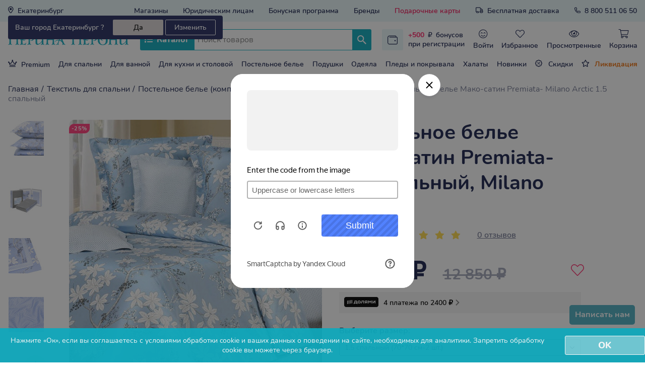

--- FILE ---
content_type: text/html; charset=UTF-8
request_url: https://perina-peroni.ru/product/postelnoye-bele-cotton-dreams-premiata-milano-arctic-1-5-spalnyi-19832
body_size: 30179
content:
<!DOCTYPE html>
<html lang="ru" prefix="og: http://ogp.me/ns#">
<head>
    <meta charset="UTF-8">
    <meta name="viewport" content="width=device-width, initial-scale=1">
    <meta name="facebook-domain-verification" content="rfprwv72ens5f058n8q3bn4qjoweif"/>
    <title>Постельное белье Мако-сатин Premiata- Milano Arctic 1.5 спальный купить  по выгодной стоимости в интернет-магазине Екатеринбург</title>
    <meta name="description" content="Постельное белье Мако-сатин Premiata- Milano Arctic 1.5 спальный в сети салонов постельного убранства «Перина Перони» Екатеринбург: покупайте по выгодным ценам и получайте бонусы!">
    <link href="/img/favicon.ico" type="image/x-icon" rel="icon"/>
    <link href="/img/favicon.ico" type="image/x-icon" rel="shortcut icon"/>
    <meta property="og:type" content="website"/>
    <meta property="og:url" content="https://perina-peroni.ru/product/postelnoye-bele-cotton-dreams-premiata-milano-arctic-1-5-spalnyi-19832"/>
    <meta property="og:title" content="Постельное белье Мако-сатин Premiata- Milano Arctic 1.5 спальный купить  по выгодной стоимости в интернет-магазине Екатеринбург"/>
    <meta property="og:image" content="https://perina-peroni.ru/images/products/original/73f953a0-f8f2-11eb-b8ac-001e67517db4.jpg"/>
    <meta property="og:description" content="Постельное белье Мако-сатин Premiata- Milano Arctic 1.5 спальный в сети салонов постельного убранства «Перина Перони» Екатеринбург: покупайте по выгодным ценам и получайте бонусы!"/>
    <meta property="fb:app_id" content="504306500551803"/>
        <link rel="stylesheet" href="/build/725.232e8b01.css"><link rel="stylesheet" href="/build/app.21466fc6.css">
            <link rel="stylesheet" href="/build/index.d9961efd.css">
    <!-- Yandex.Metrika counter -->
<script type="text/javascript" >
   window.yandexDataLayer = window.yandexDataLayer || [];
   (function(m,e,t,r,i,k,a){m[i]=m[i]||function(){(m[i].a=m[i].a||[]).push(arguments)};
   m[i].l=1*new Date();
   for (var j = 0; j < document.scripts.length; j++) {if (document.scripts[j].src === r) { return; }}
   k=e.createElement(t),a=e.getElementsByTagName(t)[0],k.async=1,k.src=r,a.parentNode.insertBefore(k,a)})
   (window, document, "script", "https://mc.yandex.ru/metrika/tag.js", "ym");

   ym(27115457, "init", {
        clickmap:true,
        trackLinks:true,
        accurateTrackBounce:true,
        webvisor:true,
        ecommerce:"yandexDataLayer"
   });
</script>
<noscript><div><img src="https://mc.yandex.ru/watch/27115457" style="position:absolute; left:-9999px;" alt="" /></div></noscript>
<!-- /Yandex.Metrika counter --><!-- Top.Mail.Ru counter -->
<script type="text/javascript">
var _tmr = window._tmr || (window._tmr = []);
_tmr.push({id: "3421527", type: "pageView", start: (new Date()).getTime()});
(function (d, w, id) {
  if (d.getElementById(id)) return;
  var ts = d.createElement("script"); ts.type = "text/javascript"; ts.async = true; ts.id = id;
  ts.src = "https://top-fwz1.mail.ru/js/code.js";
  var f = function () {var s = d.getElementsByTagName("script")[0]; s.parentNode.insertBefore(ts, s);};
  if (w.opera == "[object Opera]") { d.addEventListener("DOMContentLoaded", f, false); } else { f(); }
})(document, window, "tmr-code");
</script>
<noscript><div><img src="https://top-fwz1.mail.ru/counter?id=3421527;js=na" style="position:absolute;left:-9999px;" alt="Top.Mail.Ru" /></div></noscript>
<!-- /Top.Mail.Ru counter -->
        <script>
        function callback(token) {
            let list = document.getElementsByClassName('g-recaptcha-response');
            let n;
            for (n = 0; n < list.length; ++n) {
                list[n].value = token;
            }
        }

        function onloadFunction() {
            if (!window.smartCaptcha) {
                return;
            }
            window.smartCaptcha.render('captcha-container', {
                sitekey: 'ysc1_6XIvBeFMb66O1saJSVGxAQw4roqm6nGvtbx1G1xQ3501bb68',
                invisible: true,
                hideShield: true,
                callback: callback
            });
            window.smartCaptcha.execute();

        }
    </script>
    <script
            src="https://smartcaptcha.cloud.yandex.ru/captcha.js?render=onload&onload=onloadFunction"
            defer
    ></script>

</head>
<body>
<section class="mobile__header">
            <div class="not-registered-row js-m2-open" data-modal="#js-m-reg">
            <span style="color: #ff3b77;font-weight: 900">+500</span><span
                    style="font-weight: 500">₽</span> бонусов при регистрации
        </div>
        <div class="m-header">
        <a href="#" class="m__header-menu js-m2-open" data-modal="#js-m-catalog-modal"></a>
        <div class="m-header__logo">
            <a href="/">
                <img src="/images/upload/logo/logo-perina-peroni-original.png" alt="Интернет магазин Перина Перони">
            </a>
        </div>
        <a href="javascript:;" class="m__header-search js-m2-open" data-modal="#js-m-search-modal"></a>
        <a href="javascript:;" class="m__header-geo js-m2-open" data-modal="#js-geo-modal"></a>
        <a href="tel:88005110650" class="m__header-phone"></a>
    </div>
</section>
<div class="container">
    <section class="top-menu wide-section">
        <style>
    .autocomplete-suggestions {
        border: 1px solid #999;
        background: #FFF;
        overflow: auto;
        z-index: 99999999999 !important;
    }

    .autocomplete-suggestion {
        padding: 2px 5px;
        white-space: nowrap;
        overflow: hidden;
    }

    .autocomplete-selected {
        background: #F0F0F0;
    }

    .autocomplete-suggestions strong {
        font-weight: normal;
        color: #3399FF;
    }

    .autocomplete-group {
        padding: 2px 5px;
    }

    .autocomplete-group strong {
        display: block;
        border-bottom: 1px solid #000;
    }
</style>
<div class="top-menu__geo" id="js-geo-block">
    <a href="#" class="top-first__city lnk-with-icon" data-dropdown="#dropdown-geo">Екатеринбург</a>
    <div class="geo-popup dropdown-menu dropdown-anchor-top-left dropdown-has-anchor" id="dropdown-geo">
        <a href="#" class="js-geo-dropdown-closer geo-popup__closer">&times;</a>
        <div class="geo-popup__body">
            <div class="geo-popup__header">Ваш населенный пункт</div>
            <div class="geo-popup__cur-city">Екатеринбург</div>
            <hr class="geo-popup__hr">
            <div class="geo-popup__search">
                <input type="text" id="js-city-search" class="geo-popup__input"
                       data-url="/geo/city/search"
                       placeholder="Найти населенный пункт">
                <button class="geo-popup__search-btn"></button>
            </div>
            <div class="geo_popup-top-cities">
                <a class="js-set-city" href="#" data-url="/geo/city/1/set">Екатеринбург</a>
                <a class="js-set-city" href="#" data-url="/geo/city/1118/set">Москва</a>
                <a class="js-set-city" href="#" data-url="/geo/city/1119/set">Санкт-Петербург</a>
            </div>
            <div class="geo_popup-cities">
                                    <div class="geo_popup-cities-col">
                                                    <a class="js-set-city" href="#" data-url="/geo/city/648/set">Новосибирск</a>
                                                    <a class="js-set-city" href="#" data-url="/geo/city/620/set">Нижний Новгород</a>
                                                    <a class="js-set-city" href="#" data-url="/geo/city/928/set">Казань</a>
                                                    <a class="js-set-city" href="#" data-url="/geo/city/783/set">Самара</a>
                                                    <a class="js-set-city" href="#" data-url="/geo/city/657/set">Омск</a>
                                            </div>
                                    <div class="geo_popup-cities-col">
                                                    <a class="js-set-city" href="#" data-url="/geo/city/1065/set">Челябинск</a>
                                                    <a class="js-set-city" href="#" data-url="/geo/city/758/set">Ростов-на-Дону</a>
                                                    <a class="js-set-city" href="#" data-url="/geo/city/63/set">Уфа</a>
                                                    <a class="js-set-city" href="#" data-url="/geo/city/122/set">Волгоград</a>
                                                    <a class="js-set-city" href="#" data-url="/geo/city/707/set">Пермь</a>
                                            </div>
                                    <div class="geo_popup-cities-col">
                                                    <a class="js-set-city" href="#" data-url="/geo/city/412/set">Красноярск</a>
                                                    <a class="js-set-city" href="#" data-url="/geo/city/160/set">Воронеж</a>
                                                    <a class="js-set-city" href="#" data-url="/geo/city/802/set">Саратов</a>
                                                    <a class="js-set-city" href="#" data-url="/geo/city/382/set">Краснодар</a>
                                                    <a class="js-set-city" href="#" data-url="/geo/city/785/set">Тольятти</a>
                                            </div>
                                    <div class="geo_popup-cities-col">
                                                    <a class="js-set-city" href="#" data-url="/geo/city/5/set">Барнаул</a>
                                                    <a class="js-set-city" href="#" data-url="/geo/city/1000/set">Ижевск</a>
                                                    <a class="js-set-city" href="#" data-url="/geo/city/1009/set">Ульяновск</a>
                                                    <a class="js-set-city" href="#" data-url="/geo/city/718/set">Владивосток</a>
                                                    <a class="js-set-city" href="#" data-url="/geo/city/1117/set">Ярославль</a>
                                            </div>
                                    <div class="geo_popup-cities-col">
                                                    <a class="js-set-city" href="#" data-url="/geo/city/224/set">Иркутск</a>
                                                    <a class="js-set-city" href="#" data-url="/geo/city/996/set">Тюмень</a>
                                                    <a class="js-set-city" href="#" data-url="/geo/city/178/set">Махачкала</a>
                                                    <a class="js-set-city" href="#" data-url="/geo/city/1016/set">Хабаровск</a>
                                                    <a class="js-set-city" href="#" data-url="/geo/city/667/set">Оренбург</a>
                                            </div>
                            </div>
        </div>
    </div>
    <div id="js-geo-confirm"
     class="geo__confirm">
    <div class="geo__confirm-wrap">
        <div class="geo__confirm-title">Ваш город Екатеринбург ?</div>
        <div>
            <a href="#" class="geo__confirm-btn" id="js-geo-confirm-y">Да</a>
            <a href="#" class="geo__confirm-btn js-m2-open js-geo-confirm-open" data-dropdown="#dropdown-geo" data-modal="#js-geo-modal">Изменить</a>
        </div>
    </div>
</div>
</div>

        <ul class="top-menu__menu">
            <li><a href="https://perina-peroni.ru/info/perina-shop-vostochnaya">Магазины</a></li>
            <li><a href="https://perina-peroni.ru/info/about-opt">Юридическим лицам</a></li>
            <li><a href="/info/bonuses">Бонусная программа</a></li>
            <li><a href="/brands">Бренды</a></li>
            <li><a href="/giftcards" style="color: #ef1255">Подарочные карты</a></li>
            <li><a class="delivery-lnk lnk-with-icon" href="/info/delivery-payment">Бесплатная доставка</a></li>
            <li><a class="phone-lnk lnk-with-icon" href="#">8 800 511 06 50</a></li>
        </ul>
    </section>
    <section id="js-h-stick" class="header">
        <div class="header__logo">
            <a href="/">
                                <img src="/images/upload/logo/logo-perina-peroni-original.png" alt="Интернет магазин Перина Перони" width="295" height="auto">

            </a>
        </div>
        <div class="header-menu">
            <div class="header-menu-search">
                <a href="javascript:;" class="header-menu__catalog-btn lnk-with-icon"
                   data-dropdown="#dropdown-menu">
                    Каталог
                </a>
                                    <form action="/search" method="get" class="header-menu__search-form">
                        <input type="text" placeholder="Поиск товаров" data-dropdown="#js-search-results"
                               autocomplete="off" name="q"
                               class="header-menu__search-input dropdown-disabled" id="js-search-input">
                        <span id="js-search-spinner" style="    position: absolute;
    margin-right: 50px;
    margin-top: 7px;display: none;
    right: 0;"><img src="/img/spinner.png"></span>
                        <button type="submit" class="header-menu__search-panel-btn"></button>
                    </form>
                    <div class="cart-popup search__popup dropdown-menu dropdown-anchor-top-right dropdown-has-anchor"
                         data-add-y="-10" data-add-x="50"
                         id="js-search-results">
                    </div>
                            </div>
            <div class="menu-popup cart-popup  dropdown-menu dropdown-anchor-top-center dropdown-has-anchor"
     data-add-y="0" data-add-x="0" id="dropdown-menu">
    <div class="menu-popup__body">
        <div class="menu-popup__left">
                                                                        <a href="/category/tekstil-dlya-spalni">
                            <div data-item="1" class="menu-popup__active">
                                                                    <img src="https://perina-peroni.ru/images/category/bd6dca9b-e48e-4f57-9dfe-9644d803de95.svg" alt="Текстиль для спальни">
                                                                Текстиль для спальни
                            </div>
                        </a>
                                                                                                            <a href="/category/tekstil-dlya-vannoi">
                            <div data-item="2" class="">
                                                                    <img src="https://perina-peroni.ru/images/category/bath.svg" alt="Текстиль для ванной">
                                                                Текстиль для ванной
                            </div>
                        </a>
                                                                                                            <a href="/category/tekstil-dlya-stolovoi">
                            <div data-item="3" class="">
                                                                    <img src="https://perina-peroni.ru/images/category/58f0ac6e-ee02-4fdb-a4ab-581207a5940c.svg" alt="Текстиль для столовой">
                                                                Текстиль для столовой
                            </div>
                        </a>
                                                                                                            <a href="/category/tekstil-dlya-gostinoi">
                            <div data-item="4" class="">
                                                                    <img src="https://perina-peroni.ru/images/category/decor.svg" alt="Текстиль для гостиной">
                                                                Текстиль для гостиной
                            </div>
                        </a>
                                                                                                            <a href="/category/domashniaya-odezhda-obuv-aksessuary">
                            <div data-item="5" class="">
                                                                    <img src="https://perina-peroni.ru/images/category/284d4d26-bb67-4ffb-8209-4cf1ed80384a.png" alt="Домашняя одежда, обувь и аксессуары">
                                                                Домашняя одежда, обувь и аксессуары
                            </div>
                        </a>
                                                                                                            <a href="/category/aromaty-dlya-doma">
                            <div data-item="6" class="">
                                                                    <img src="https://perina-peroni.ru/images/category/999c2a2b-c2ec-4f27-8e9d-425be930254d.png" alt="Ароматы для дома">
                                                                Ароматы для дома
                            </div>
                        </a>
                                                                                                            <a href="/category/naturalnoye-mylo">
                            <div data-item="7" class="">
                                                                    <img src="https://perina-peroni.ru/images/category/78ce5daf-9b43-4fe8-90cb-6c359f3f69b5.jpg" alt="Натуральное мыло и наборы">
                                                                Натуральное мыло и наборы
                            </div>
                        </a>
                                                                                                            <a href="/category/firmennye-pakety-perina-peroni">
                            <div data-item="8" class="">
                                                                    <img src="https://perina-peroni.ru/images/category/833b45b2-910b-4f6c-9a4a-2f6f18302132.png" alt="Фирменные пакеты">
                                                                Фирменные пакеты
                            </div>
                        </a>
                                                                        <a href="/giftcards">
  <div data-item="12" style="color: #ef1255;"><img src="/img/menu/giftcards.svg"
                           alt="Подарочные карты">Подарочные карты
  </div>
</a>
<a href="/products/discounts">
  <div data-item="17"><img src="/img/menu/sale.svg" alt="Распродажи">Распродажа</div>
</a>
<a href="/vcategory/likvidaciya?sort=price_asc">
  <div data-item="17" style="color: #ed6f0a; font-weight: bold;"><img src="/img/menu/sale.svg" alt="Распродажа">Ликвидация</div>
</a>
        </div>
        <div class="menu-popup__right">
                                                <div class="menu-popup__sub-container data-item1 active grid">
                                                                                    <div class="menu-popup__sub grid-item">
                                    <a href="/category/postelnoye-bele-kpb">
                                        <div class="menu-popup__sub-title">Постельное белье (комплекты)<span> (1889)</span></div>
                                    </a>
                                                                                                                        <a href="/category/postelnoye-bele-khlopok-mako-satin">
                                                Постельное белье мако-сатин<span> (877)</span>
                                            </a>
                                                                                                                                                                <a href="/category/postelnoye-bele-khlopok-satin">
                                                Постельное белье сатин<span> (572)</span>
                                            </a>
                                                                                                                                                                <a href="/category/postelnoye-bele-khlopok-perkal">
                                                Постельное белье перкаль<span> (124)</span>
                                            </a>
                                                                                                                                                                <a href="/category/postelnoye-bele-tensel">
                                                Постельное белье тенсель<span> (97)</span>
                                            </a>
                                                                                                                                                                <a href="/category/postelnoye-bele-khlopok-poplin">
                                                Постельное белье поплин<span> (30)</span>
                                            </a>
                                                                                                                                                                <a href="/category/postelnoye-bele-varenyi-khlopok">
                                                Постельное белье вареный хлопок<span> (15)</span>
                                            </a>
                                                                                                                                                                <a href="/category/postelnoye-bele-khlopok-zhakkard-satin">
                                                Постельное белье жаккард<span> (36)</span>
                                            </a>
                                                                                                                                                                <a href="/category/postelnoye-bele-khlopok-byaz">
                                                Постельное белье бязь<span> (10)</span>
                                            </a>
                                                                                                                                                                <a href="/category/postelnoye-bele-khlopok-flanel">
                                                Постельное белье фланель<span> (25)</span>
                                            </a>
                                                                                                                                                                <a href="/category/postelnoye-bele-khlopok-tvil">
                                                Постельное белье твил<span> (4)</span>
                                            </a>
                                                                                                                                                                                                                                            <a href="/category/postelnoye-bele-kpb-s-odeylom">
                                                Постельное белье с одеялом-комфортер<span> (23)</span>
                                            </a>
                                                                                                                                                                <a href="/category/postelnoye-bele-khlopok-satin-s-prostynei-na-rezinke">
                                                Постельное белье с простыней на резинке<span> (8)</span>
                                            </a>
                                                                                                                                                                <a href="/category/postelnoye-bele-khlopok-satin-luks">
                                                Постельное белье сатин-люкс<span> (37)</span>
                                            </a>
                                                                                                                                                                <a href="/category/postelnoye-bele-straip-satin">
                                                Постельное белье страйп-сатин<span> (31)</span>
                                            </a>
                                                                                                                                                                                                                                                                                                                                                </div>
                                                                                                                <div class="menu-popup__sub grid-item">
                                    <a href="/category/pododeyalniki">
                                        <div class="menu-popup__sub-title">Пододеяльники<span> (226)</span></div>
                                    </a>
                                                                                                                        <a href="/category/pododeyalniki-khlopok-satin">
                                                Пододеяльники сатин<span> (128)</span>
                                            </a>
                                                                                                                                                                <a href="/category/pododeyalniki-tencel">
                                                Пододеяльники тенсель<span> (1)</span>
                                            </a>
                                                                                                                                                                <a href="/category/pododeyalniki-iz-sarzhi">
                                                Пододеяльники саржа<span> (10)</span>
                                            </a>
                                                                                                                                                                <a href="/category/pododeyalniki-khlopok-trikotazh">
                                                Пододеяльники трикотаж<span> (10)</span>
                                            </a>
                                                                                                                                                                <a href="/category/pododeyalniki-khlopok-perkal">
                                                Пододеяльники перкаль<span> (9)</span>
                                            </a>
                                                                                                                                                                                                                                            <a href="/category/pododeyalniki-khlopok-straip-satin">
                                                Пододеяльники страйп-сатин<span> (38)</span>
                                            </a>
                                                                                                                                                                <a href="/category/af0a54cc-dc2b-455c-a940-31217d41e946">
                                                Пододеяльники мако-сатин<span> (30)</span>
                                            </a>
                                                                                                                                                                                        </div>
                                                                                                                <div class="menu-popup__sub grid-item">
                                    <a href="/category/podushki">
                                        <div class="menu-popup__sub-title">Подушки<span> (239)</span></div>
                                    </a>
                                                                                                                        <a href="/category/podushki-pukhovyye">
                                                Подушки пуховые<span> (60)</span>
                                            </a>
                                                                                                                                                                <a href="/category/podushki-anatomicheskiye">
                                                Подушки анатомические и ортопедические<span> (33)</span>
                                            </a>
                                                                                                                                                                <a href="/category/podushki-sinteticheskiye">
                                                Подушки синтетические<span> (34)</span>
                                            </a>
                                                                                                                                                                <a href="/category/podushki-len-khlopok-tensel">
                                                Подушки лен, хлопок, тенсель<span> (23)</span>
                                            </a>
                                                                                                                                                                <a href="/category/podushki-sherstyanyye">
                                                Подушки шерстяные<span> (3)</span>
                                            </a>
                                                                                                                                                                <a href="/category/podushki-shelkovyye">
                                                Подушки шелковые<span> (10)</span>
                                            </a>
                                                                                                                                                                <a href="/category/podushki-bambuk">
                                                Подушки бамбук<span> (6)</span>
                                            </a>
                                                                                                                                                                                                                                                                                                                                                                                                                                                                                                                                                                                                                                                                </div>
                                                                                                                <div class="menu-popup__sub grid-item">
                                    <a href="/category/prostyni">
                                        <div class="menu-popup__sub-title">Простыни<span> (872)</span></div>
                                    </a>
                                                                                                                        <a href="/category/prostyni-khlopok-straip-satin-na-rezinke">
                                                Простыни на резинке<span> (509)</span>
                                            </a>
                                                                                                                                                                <a href="/category/prostyni-khlopok-satin">
                                                Простыни сатин<span> (208)</span>
                                            </a>
                                                                                                                                                                <a href="/category/prostyni-khlopok-perkal">
                                                Простыни перкаль<span> (25)</span>
                                            </a>
                                                                                                                                                                <a href="/category/prostyni-tencel">
                                                Простыни тенсель<span> (2)</span>
                                            </a>
                                                                                                                                                                <a href="/category/prostyni-iz-sarzhi">
                                                Простыни саржа<span> (7)</span>
                                            </a>
                                                                                                                                                                                                                                                                                                                                                                                                                                                                                                                                                                                                                                        <a href="/category/prostyni-khlopok-mako-satin">
                                                Простыни мако-сатин<span> (52)</span>
                                            </a>
                                                                                                                                                                <a href="/category/prostyni-khlopok-straip-satin">
                                                Простыни страйп-сатин<span> (29)</span>
                                            </a>
                                                                                                                                                                                                                                                                                                                                                                                                    <a href="/category/prostyni-makhrovyye">
                                                Простыни махровые<span> (40)</span>
                                            </a>
                                                                                                                                                                                        </div>
                                                                                                                <div class="menu-popup__sub grid-item">
                                    <a href="/category/odeyala">
                                        <div class="menu-popup__sub-title">Одеяла<span> (214)</span></div>
                                    </a>
                                                                                                                        <a href="/category/odeyala-pukhovyye">
                                                Одеяла пуховые<span> (54)</span>
                                            </a>
                                                                                                                                                                <a href="/category/odeyala-sinteticheskiye">
                                                Одеяла синтетические<span> (41)</span>
                                            </a>
                                                                                                                                                                <a href="/category/odeyala-komfortery">
                                                Одеяла-комфортеры<span> (7)</span>
                                            </a>
                                                                                                                                                                <a href="/category/odeyala-khlopkovyye">
                                                Одеяла хлопковые, ватные<span> (17)</span>
                                            </a>
                                                                                                                                                                <a href="/category/odeyala-shelkovyye">
                                                Одеяла шелковые<span> (16)</span>
                                            </a>
                                                                                                                                                                <a href="/category/odeyala-verblyuzhya-sherst">
                                                Одеяла верблюжья шерсть<span> (23)</span>
                                            </a>
                                                                                                                                                                <a href="/category/odeyala-tensel">
                                                Одеяла тенсель<span> (17)</span>
                                            </a>
                                                                                                                                                                <a href="/category/odeyala-bambuk">
                                                Одеяла бамбук<span> (11)</span>
                                            </a>
                                                                                                                                                                <a href="/category/odeyala-ovechya-sherst">
                                                Одеяла овечья шерсть<span> (9)</span>
                                            </a>
                                                                                                                                                                <a href="/category/odeyala-kashemirovyye">
                                                Одеяла кашемировые<span> (10)</span>
                                            </a>
                                                                                                                                                                <a href="/category/odeyala-len">
                                                Одеяла лен<span> (7)</span>
                                            </a>
                                                                                                                                                                <a href="/category/odeyala-utyazhelennye">
                                                Одеяла утяжеленные<span> (2)</span>
                                            </a>
                                                                                                                                                                                                                                                                                                                                                                                                                            </div>
                                                                                                                <div class="menu-popup__sub grid-item">
                                    <a href="/category/namatrasniki-i-toppery">
                                        <div class="menu-popup__sub-title">Наматрасники<span> (37)</span></div>
                                    </a>
                                                                                                                        <a href="/category/namatrasniki-nepromokayemyye">
                                                Наматрасники непромокаемые<span> (21)</span>
                                            </a>
                                                                                                                                                                <a href="/category/namatrasniki-sinteticheskiye">
                                                Наматрасники синтетические<span> (16)</span>
                                            </a>
                                                                                                                                                                                                                                                                                                                                                </div>
                                                                                                                <div class="menu-popup__sub grid-item">
                                    <a href="/category/pokryvala">
                                        <div class="menu-popup__sub-title">Покрывала<span> (205)</span></div>
                                    </a>
                                                                                                                        <a href="/category/komplekt-pokryvalo-s-navolochkami">
                                                Комплект покрывало с наволочками<span> (114)</span>
                                            </a>
                                                                                                                                                                <a href="/category/pokryvala-khlopok">
                                                Покрывала хлопок<span> (19)</span>
                                            </a>
                                                                                                                                                                <a href="/category/pokryvala-zhakkard">
                                                Покрывала жаккард<span> (13)</span>
                                            </a>
                                                                                                                                                                <a href="/category/pokryvala-velur">
                                                Покрывала велюр<span> (32)</span>
                                            </a>
                                                                                                                                                                <a href="/category/pokryvala-poliester">
                                                Покрывала синтетические<span> (27)</span>
                                            </a>
                                                                                                            </div>
                                                                                                                <div class="menu-popup__sub grid-item">
                                    <a href="/category/navolochki">
                                        <div class="menu-popup__sub-title">Наволочки<span> (432)</span></div>
                                    </a>
                                                                                                                        <a href="/category/navolochki-khlopok-satin">
                                                Наволочки сатин<span> (104)</span>
                                            </a>
                                                                                                                                                                <a href="/category/navolochki-khlopok-perkal">
                                                Наволочки перкаль<span> (37)</span>
                                            </a>
                                                                                                                                                                                                                                            <a href="/category/navolochki-trikotazhnyye">
                                                Наволочки трикотажные<span> (10)</span>
                                            </a>
                                                                                                                                                                <a href="/category/chekhly-i-naperniki-na-podushki">
                                                Чехлы и наперники на подушки<span> (14)</span>
                                            </a>
                                                                                                                                                                <a href="/category/navolochki-tvil">
                                                Наволочки твил<span> (1)</span>
                                            </a>
                                                                                                                                                                                                                                            <a href="/category/navolochki-iz-sarzhi">
                                                Наволочки саржа<span> (3)</span>
                                            </a>
                                                                                                                                                                                                                                            <a href="/category/navolochki-tensel">
                                                Наволочки тенсель<span> (12)</span>
                                            </a>
                                                                                                                                                                <a href="/category/navolochki-khlopok-straip-satin">
                                                Наволочки страйп-сатин<span> (19)</span>
                                            </a>
                                                                                                                                                                                                                                            <a href="/category/navolochki-khlopok-mako-satin">
                                                Наволочки мако-сатин<span> (87)</span>
                                            </a>
                                                                                                                                                                                        </div>
                                                                        </div>
                                                                <div class="menu-popup__sub-container data-item2  grid">
                                                                                    <div class="menu-popup__sub grid-item">
                                    <a href="/category/polotentsa">
                                        <div class="menu-popup__sub-title">Полотенца<span> (1111)</span></div>
                                    </a>
                                                                                                                        <a href="/category/polotentsa-makhrovyye-khlopok">
                                                Полотенца махровые хлопок<span> (916)</span>
                                            </a>
                                                                                                                                                                <a href="/category/polotentsa-makhrovyye-v-podarochnoi-upakovke">
                                                Полотенца махровые в подарочной упаковке<span> (58)</span>
                                            </a>
                                                                                                                                                                <a href="/category/polotentsa-makhrovyye-bambuk">
                                                Полотенца махровые бамбук<span> (68)</span>
                                            </a>
                                                                                                                                                                <a href="/category/polotentsa-dlya-sauny-i-spa">
                                                Полотенца и комплекты для сауны<span> (31)</span>
                                            </a>
                                                                                                                                                                <a href="/category/polotentsa-vafelnyye">
                                                Полотенца вафельные<span> (26)</span>
                                            </a>
                                                                                                                                                                <a href="/category/polotentsa-makhrovyye-modal">
                                                Полотенца махровые модал<span> (12)</span>
                                            </a>
                                                                                                            </div>
                                                                                                                <div class="menu-popup__sub grid-item">
                                    <a href="/category/kovriki-dlya-nog">
                                        <div class="menu-popup__sub-title">Коврики в ванную и полотенца для ног<span> (91)</span></div>
                                    </a>
                                                                    </div>
                                                                        </div>
                                                                <div class="menu-popup__sub-container data-item3  grid">
                                                                                    <div class="menu-popup__sub grid-item">
                                    <a href="/category/kukhonnyye-polotentsa">
                                        <div class="menu-popup__sub-title">Кухонные полотенца<span> (490)</span></div>
                                    </a>
                                                                    </div>
                                                                                                                                                                                                                        <div class="menu-popup__sub grid-item">
                                    <a href="/category/komplekt-skatert-s-salfetkami">
                                        <div class="menu-popup__sub-title">Комплект скатерть с салфетками<span> (3)</span></div>
                                    </a>
                                                                    </div>
                                                                                                                <div class="menu-popup__sub grid-item">
                                    <a href="/category/skaterti">
                                        <div class="menu-popup__sub-title">Скатерти<span> (150)</span></div>
                                    </a>
                                                                    </div>
                                                                                                                <div class="menu-popup__sub grid-item">
                                    <a href="/category/salfetki-pod-stolovyye-pribory">
                                        <div class="menu-popup__sub-title">Салфетки под столовые приборы<span> (4)</span></div>
                                    </a>
                                                                    </div>
                                                                                                                <div class="menu-popup__sub grid-item">
                                    <a href="/category/dekorativnyye-salfetki">
                                        <div class="menu-popup__sub-title">Декоративные салфетки<span> (13)</span></div>
                                    </a>
                                                                    </div>
                                                                                                                <div class="menu-popup__sub grid-item">
                                    <a href="/category/dorozhki-na-stol">
                                        <div class="menu-popup__sub-title">Дорожки на стол<span> (16)</span></div>
                                    </a>
                                                                    </div>
                                                                                                                                                                                </div>
                                                                <div class="menu-popup__sub-container data-item4  grid">
                                                                                                                                        <div class="menu-popup__sub grid-item">
                                    <a href="/category/pledy">
                                        <div class="menu-popup__sub-title">Пледы<span> (190)</span></div>
                                    </a>
                                                                                                                        <a href="/category/pledy-khlopkovyye">
                                                Пледы хлопковые<span> (82)</span>
                                            </a>
                                                                                                                                                                <a href="/category/pledy-mikrofibra-velsoft">
                                                Пледы микрофибра, велсофт<span> (54)</span>
                                            </a>
                                                                                                                                                                                                                                            <a href="/category/pledy-sherstyanyye">
                                                Пледы шерстяные<span> (54)</span>
                                            </a>
                                                                                                                                                                                                                                                                                                                                                                                                                            </div>
                                                                                                                <div class="menu-popup__sub grid-item">
                                    <a href="/category/dekorativnyye-navolochki-i-podushki">
                                        <div class="menu-popup__sub-title">Декоративный текстиль<span> (213)</span></div>
                                    </a>
                                                                                                                        <a href="/category/gobelenovyye-navolochki">
                                                Декоративные наволочки из гобелена<span> (143)</span>
                                            </a>
                                                                                                                                                                <a href="/category/podushki-igrushki">
                                                Декоративные наволочки и подушки<span> (70)</span>
                                            </a>
                                                                                                            </div>
                                                                        </div>
                                                                <div class="menu-popup__sub-container data-item5  grid">
                                                                                    <div class="menu-popup__sub grid-item">
                                    <a href="/category/khalaty">
                                        <div class="menu-popup__sub-title">Халаты<span> (651)</span></div>
                                    </a>
                                                                                                                        <a href="/category/khalaty-makhrovyye-zhenskiye">
                                                Халаты махровые женские<span> (215)</span>
                                            </a>
                                                                                                                                                                <a href="/category/khalaty-muzhskiye-oblegchennyye">
                                                Халаты вафельные, облегченные мужские<span> (119)</span>
                                            </a>
                                                                                                                                                                <a href="/category/khalaty-zhenskiye-vafelnyye-oblegchennyye">
                                                Халаты вафельные, облегченные женские<span> (129)</span>
                                            </a>
                                                                                                                                                                <a href="/category/khalaty-makhrovyye-muzhskiye">
                                                Халаты махровые мужские<span> (77)</span>
                                            </a>
                                                                                                                                                                <a href="/category/khalaty-zhenskiye-shelkovyye">
                                                Халаты шелковые женские<span> (111)</span>
                                            </a>
                                                                                                                                                                                        </div>
                                                                                                                <div class="menu-popup__sub grid-item">
                                    <a href="/category/pajamas">
                                        <div class="menu-popup__sub-title">Одежда для дома<span> (171)</span></div>
                                    </a>
                                                                                                                        <a href="/category/pijamy-dlya-zhenschin">
                                                Домашняя одежда женская<span> (135)</span>
                                            </a>
                                                                                                                                                                <a href="/category/pijamy-dlya-muzhchin">
                                                Домашняя одежда мужская<span> (36)</span>
                                            </a>
                                                                                                            </div>
                                                                                                                                                                    <div class="menu-popup__sub grid-item">
                                    <a href="/category/platki-nosovyye">
                                        <div class="menu-popup__sub-title">Носовые платки<span> (45)</span></div>
                                    </a>
                                                                    </div>
                                                                                                                                                                                                                        <div class="menu-popup__sub grid-item">
                                    <a href="/category/domashnyaya-obuv">
                                        <div class="menu-popup__sub-title">Домашняя обувь<span> (366)</span></div>
                                    </a>
                                                                                                                        <a href="/category/tapochki-zhenskiye">
                                                Тапочки женские<span> (201)</span>
                                            </a>
                                                                                                                                                                <a href="/category/tapochki-muzhskiye">
                                                Тапочки мужские<span> (165)</span>
                                            </a>
                                                                                                            </div>
                                                                        </div>
                                                                <div class="menu-popup__sub-container data-item6  grid">
                                                                                    <div class="menu-popup__sub grid-item">
                                    <a href="/category/aromadiffuzor">
                                        <div class="menu-popup__sub-title">Аромадиффузоры<span> (74)</span></div>
                                    </a>
                                                                    </div>
                                                                                                                <div class="menu-popup__sub grid-item">
                                    <a href="/category/aromasashe">
                                        <div class="menu-popup__sub-title">Аромасаше<span> (45)</span></div>
                                    </a>
                                                                    </div>
                                                                                                                                                                    <div class="menu-popup__sub grid-item">
                                    <a href="/category/aromasprei">
                                        <div class="menu-popup__sub-title">Аромаспреи<span> (20)</span></div>
                                    </a>
                                                                    </div>
                                                                                                                            </div>
                                                                <div class="menu-popup__sub-container data-item7  grid">
                                            </div>
                                                                <div class="menu-popup__sub-container data-item8  grid">
                                            </div>
                                    </div>
    </div>
</div>

                <div class="header-menu__bonus js-registration-lnk">
        <div class="header-menu__bonus-txt">
            <a href="javascript:;"><span style="color: #ff3b77;font-weight: 900">+500</span> <span style="font-weight: 500;margin: 0 3px;">₽</span> бонусов<br>при
                регистрации</a>
        </div>
    </div>
    <div class="header-menu__item-img header-menu__item--login">
        <a href="javascript:;" class="js-login-lnk"
           data-content="">
            Войти</a>
    </div>


            <div class="header-menu__item-img header-menu__item--favorite pos-relative">
                                    <a href="/products/favorites">Избранное</a>
                                <span id="js-fav-num"
                      class="header-menu__num  hidden ">
                        0
                    </span>
            </div>
            <div class="header-menu__item-img header-menu__item--viewed">
                <a href="/products/viewed">Просмотренные</a>
            </div>
            <div class="header-menu__item-img header-menu__item--cart pos-relative">
                <a href="/cart">Корзина</a>
                <span  style="display: none"                             class="header-menu__num header-menu__num--cart js-cart-num">0</span>
            </div>
        </div>
    </section>
    <section class="top-catalog">
                <!--<a href="/vcategory/new-year?sort=newest" style="color: #e92662;/* font-size: larger; */font-weight: bold;">🎄Новый год</a>-->
<a href="/vcategory/premium" class="top-catalog--badge top-catalog--badge--premium">Premium</a>
        <a href="/category/tekstil-dlya-spalni">Для спальни</a>
        <a href="/category/tekstil-dlya-vannoi">Для ванной</a>
        <a href="/category/tekstil-dlya-stolovoi">Для кухни и столовой</a>
        <!--<a href="/category/podarki-dlya-zhenshchin"  style="color: #ef1255;/* font-size: larger; */font-weight: bold;">Подарки на 8 марта</a>-->
        <!--<a href="/category/podarki-dlya-muzhchin"  style="color: #233fa3;/* font-size: larger; */font-weight: bold;">Подарки на 23 февраля</a>-->
        <a href="/category/postelnoye-bele-kpb">Постельное белье</a>
        <a href="/category/podushki">Подушки</a>
        <a href="/category/odeyala">Одеяла</a>
        <a href="/vcategory/pledy-pokryvala">Пледы и покрывала</a>
<!--<a href="/vcategory/podarki-dlya-zhenshchin" style="color: #e92662; font-weight: bold;">🌷 Для женщин</a>-->
        <a href="/category/khalaty">Халаты</a>
<!--<a href="/vcategory/podarki-dlya-muzhchin" style="color: #1e8081; font-weight: bold;">🚀 Для мужчин</a>-->
        <a href="/products/new">Новинки</a>
<!--<a href="/vcategory/new-year?sort=newest" style="color: #e92662;/* font-size: larger; */font-weight: bold;">НОВЫЙ ГОД🎄</a>-->
        <a href="/products/discounts" class="top-catalog--badge top-catalog--badge--discount">Скидки</a>
        <a href="/vcategory/likvidaciya?sort=price_asc" class="top-catalog--badge top-catalog--badge--sale" style="color: #ed6f0a; font-weight: bold;">Ликвидация</a>
    </section>

        <section class="product-card">
        <div class="breadcrumbs">
                                                <a href="/">Главная</a>
                                                                <a href="https://perina-peroni.ru/category/tekstil-dlya-spalni">Текстиль для спальни</a>
                                                                <a href="https://perina-peroni.ru/category/postelnoye-bele-kpb">Постельное белье (комплекты)</a>
                                                                <a href="https://perina-peroni.ru/category/postelnoye-bele-khlopok-mako-satin">Постельное белье мако-сатин</a>
                                                                <span class="breadcrumbs__last-item">Постельное белье Мако-сатин Premiata- Milano Arctic 1.5 спальный</span>
                                    </div>
        <div class="product-card__main">
            <div class="product-card__preview-img">
                <div class="product-card__preview-img-col" id="js-product-img-slider">
                                                                        <a href="/images/products/original/73f953a1-f8f2-11eb-b8ac-001e67517db4.jpg"
                               class="js-img" data-rel="product">
                                <img src="/images/products/70x70/73f953a1-f8f2-11eb-b8ac-001e67517db4.jpg" alt="Постельное белье Мако-сатин Premiata- Milano Arctic 1.5 спальный">
                            </a>
                                                                                                <a href="/images/products/original/73f953a2-f8f2-11eb-b8ac-001e67517db4.jpg"
                               class="js-img" data-rel="product">
                                <img src="/images/products/70x70/73f953a2-f8f2-11eb-b8ac-001e67517db4.jpg" alt="Постельное белье Мако-сатин Premiata- Milano Arctic 1.5 спальный">
                            </a>
                                                                                                <a href="/images/products/original/73f953a3-f8f2-11eb-b8ac-001e67517db4.jpg"
                               class="js-img" data-rel="product">
                                <img src="/images/products/70x70/73f953a3-f8f2-11eb-b8ac-001e67517db4.jpg" alt="Постельное белье Мако-сатин Premiata- Milano Arctic 1.5 спальный">
                            </a>
                                                                                                <a href="/images/products/original/73f953a4-f8f2-11eb-b8ac-001e67517db4.jpg"
                               class="js-img" data-rel="product">
                                <img src="/images/products/70x70/73f953a4-f8f2-11eb-b8ac-001e67517db4.jpg" alt="Постельное белье Мако-сатин Premiata- Milano Arctic 1.5 спальный">
                            </a>
                                                                                                <a href="/images/products/original/73f953a5-f8f2-11eb-b8ac-001e67517db4.jpg"
                               class="js-img" data-rel="product">
                                <img src="/images/products/70x70/73f953a5-f8f2-11eb-b8ac-001e67517db4.jpg" alt="Постельное белье Мако-сатин Premiata- Milano Arctic 1.5 спальный">
                            </a>
                                                                                                <a href="/images/products/original/73f953a6-f8f2-11eb-b8ac-001e67517db4.jpg"
                               class="js-img" data-rel="product">
                                <img src="/images/products/70x70/73f953a6-f8f2-11eb-b8ac-001e67517db4.jpg" alt="Постельное белье Мако-сатин Premiata- Milano Arctic 1.5 спальный">
                            </a>
                                                                                                <a href="/images/products/original/73f953a7-f8f2-11eb-b8ac-001e67517db4.jpg"
                               class="js-img" data-rel="product">
                                <img src="/images/products/70x70/73f953a7-f8f2-11eb-b8ac-001e67517db4.jpg" alt="Постельное белье Мако-сатин Premiata- Milano Arctic 1.5 спальный">
                            </a>
                                                            </div>
                                    <a href="#" class="arrow-circle product-card__main-arrow-down" id="js-arrow-down">
                        <div class="long-arrow-left"></div>
                    </a>
                            </div>
            <div class="product-card__img">
                                    <a href="/images/products/original/73f953a0-f8f2-11eb-b8ac-001e67517db4.jpg"
                       class="js-img" data-rel="product">
                        <img src="/images/products/550x550/73f953a0-f8f2-11eb-b8ac-001e67517db4.jpg"
                             alt="Постельное белье Мако-сатин Premiata- Milano Arctic 1.5 спальный" data-hover-slides="/images/products/550x550/73f953a1-f8f2-11eb-b8ac-001e67517db4.jpg,/images/products/550x550/73f953a2-f8f2-11eb-b8ac-001e67517db4.jpg,/images/products/550x550/73f953a3-f8f2-11eb-b8ac-001e67517db4.jpg,/images/products/550x550/73f953a4-f8f2-11eb-b8ac-001e67517db4.jpg,/images/products/550x550/73f953a5-f8f2-11eb-b8ac-001e67517db4.jpg,/images/products/550x550/73f953a6-f8f2-11eb-b8ac-001e67517db4.jpg,/images/products/550x550/73f953a7-f8f2-11eb-b8ac-001e67517db4.jpg">
                    </a>
                                <div style="position: absolute;top: 7px;">
                                            <span class="product-item__label product-item__label--discount" style="background: #ff3b77 !important;">-25%</span>
                                    </div>
                <div style="margin-top: 9px;">Цветопередача монитора/дисплея может искажать цвет изделия.</div>
            </div>
            <div class="product-card__info">
                <h1 class="product-card__title">Постельное белье Мако-сатин Premiata-1.5 спальный, Milano Arctic</h1>
                <div class="product-card__second-row">
                    <span class="product-card__second-row-sku">ID: 19832</span>
                    <span class="product-card__second-row-score">
                                            <svg xmlns="http://www.w3.org/2000/svg"
                 width="32" height="32">
                                <defs>
                                    <linearGradient id="half_grad-1">
                                        <stop offset="100%" stop-color="#fed94b"/>
                                        <stop offset="0%" stop-color="white" stop-opacity="1"/>
                                    </linearGradient>
                                </defs>
                                <path style="transform: scale(0.57);"
                                      d="M31.547 12a.848.848 0 00-.677-.577l-9.427-1.376-4.224-8.532a.847.847 0 00-1.516 0l-4.218 8.534-9.427 1.355a.847.847 0 00-.467 1.467l6.823 6.664-1.612 9.375a.847.847 0 001.23.893l8.428-4.434 8.432 4.432a.847.847 0 001.229-.894l-1.615-9.373 6.822-6.665a.845.845 0 00.214-.869z"
                                      fill="url(#half_grad-1)" stroke-width="1" stroke="#fed94b"/>
                               </svg>
                                                    <svg xmlns="http://www.w3.org/2000/svg"
                 width="32" height="32">
                                <defs>
                                    <linearGradient id="half_grad-2">
                                        <stop offset="100%" stop-color="#fed94b"/>
                                        <stop offset="0%" stop-color="white" stop-opacity="1"/>
                                    </linearGradient>
                                </defs>
                                <path style="transform: scale(0.57);"
                                      d="M31.547 12a.848.848 0 00-.677-.577l-9.427-1.376-4.224-8.532a.847.847 0 00-1.516 0l-4.218 8.534-9.427 1.355a.847.847 0 00-.467 1.467l6.823 6.664-1.612 9.375a.847.847 0 001.23.893l8.428-4.434 8.432 4.432a.847.847 0 001.229-.894l-1.615-9.373 6.822-6.665a.845.845 0 00.214-.869z"
                                      fill="url(#half_grad-2)" stroke-width="1" stroke="#fed94b"/>
                               </svg>
                                                    <svg xmlns="http://www.w3.org/2000/svg"
                 width="32" height="32">
                                <defs>
                                    <linearGradient id="half_grad-3">
                                        <stop offset="100%" stop-color="#fed94b"/>
                                        <stop offset="0%" stop-color="white" stop-opacity="1"/>
                                    </linearGradient>
                                </defs>
                                <path style="transform: scale(0.57);"
                                      d="M31.547 12a.848.848 0 00-.677-.577l-9.427-1.376-4.224-8.532a.847.847 0 00-1.516 0l-4.218 8.534-9.427 1.355a.847.847 0 00-.467 1.467l6.823 6.664-1.612 9.375a.847.847 0 001.23.893l8.428-4.434 8.432 4.432a.847.847 0 001.229-.894l-1.615-9.373 6.822-6.665a.845.845 0 00.214-.869z"
                                      fill="url(#half_grad-3)" stroke-width="1" stroke="#fed94b"/>
                               </svg>
                                                    <svg xmlns="http://www.w3.org/2000/svg"
                 width="32" height="32">
                                <defs>
                                    <linearGradient id="half_grad-4">
                                        <stop offset="100%" stop-color="#fed94b"/>
                                        <stop offset="0%" stop-color="white" stop-opacity="1"/>
                                    </linearGradient>
                                </defs>
                                <path style="transform: scale(0.57);"
                                      d="M31.547 12a.848.848 0 00-.677-.577l-9.427-1.376-4.224-8.532a.847.847 0 00-1.516 0l-4.218 8.534-9.427 1.355a.847.847 0 00-.467 1.467l6.823 6.664-1.612 9.375a.847.847 0 001.23.893l8.428-4.434 8.432 4.432a.847.847 0 001.229-.894l-1.615-9.373 6.822-6.665a.845.845 0 00.214-.869z"
                                      fill="url(#half_grad-4)" stroke-width="1" stroke="#fed94b"/>
                               </svg>
                                                    <svg xmlns="http://www.w3.org/2000/svg"
                 width="32" height="32">
                                <defs>
                                    <linearGradient id="half_grad-5">
                                        <stop offset="100%" stop-color="#fed94b"/>
                                        <stop offset="0%" stop-color="white" stop-opacity="1"/>
                                    </linearGradient>
                                </defs>
                                <path style="transform: scale(0.57);"
                                      d="M31.547 12a.848.848 0 00-.677-.577l-9.427-1.376-4.224-8.532a.847.847 0 00-1.516 0l-4.218 8.534-9.427 1.355a.847.847 0 00-.467 1.467l6.823 6.664-1.612 9.375a.847.847 0 001.23.893l8.428-4.434 8.432 4.432a.847.847 0 001.229-.894l-1.615-9.373 6.822-6.665a.845.845 0 00.214-.869z"
                                      fill="url(#half_grad-5)" stroke-width="1" stroke="#fed94b"/>
                               </svg>
                                                    </span>
                    <a href="#js-review-block"
                       class="product-card__second-row-reviews">0 отзывов</a>
                </div>
                <div class="product-card__price-row">
                    <div class="product-card__price-row-prices">
                        <span class="product-card__price">9 599 ₽</span>
                                                    <span class="product-card__old-price">12 850 ₽</span>
                                            </div>
                                            <a href="#" data-url="/favorites/product/19832/toggle" data-id="19832"
                           data-price="9599"
                           class="product-item__favorite" data-content="Добавить в избранное"></a>
                                    </div>
                                    <a href="#" class="product-card__credit" id="js-product-dolyami-lnk"
                       style="align-items: center; background-color: #0000000A;">
                        <span class="checkout__pay-icon checkout__pay-icon--dolyami"></span>
                        <span style="color: black;font-weight: 600;">4 платежа по 2400 ₽ </span>
                        <svg width="16" height="16" viewBox="0 0 16 16" fill="none" xmlns="http://www.w3.org/2000/svg">
                            <mask id="mask0_63871_42" style="mask-type:alpha" maskUnits="userSpaceOnUse" x="0" y="0" width="16" height="16">
                                <path fill-rule="evenodd" clip-rule="evenodd"
                                      d="M12.5 8L6.65782 2L5.31564 3.42335L9.81564 8L5.31564 12.5766L6.65782 14L12.5 8Z" fill="black"/>
                            </mask>
                            <g mask="url(#mask0_63871_42)">
                                <rect width="16" height="16" fill="grey"/>
                            </g>
                        </svg>
                    </a>
                                                    <div class="product__commons">
                        <label for="js-product-sizes">Выберите размер:</label>
                        <select id="js-product-sizes" class="product__commons-select">
                            <option value="" selected>1.5 спальный (70*70 см-2 шт.)</option>
                                                            <option value="19830"
                                        data-url="/product/postelnoye-bele-cotton-dreams-premiata-milano-arctic-1-5-spalnyi-19830">1.5 спальный (50*70 см-2 шт.)</option>
                                                    </select>
                    </div>
                                                                                                                                                                                                                                                                                                                                                                            <div style="display: flex;align-items: center;justify-content: space-between;margin-left: auto;margin-top: 30px;">
                            <div class="product-card__bonus">+ 480 бонусов за покупку</div>
                            <a href="/brands/kotton-drims" target="_blank">
                                <img style="max-width: 60%;margin-left: auto"
                                     src="https://perina-peroni.ru/images/articles/81c7d767-4f15-43c8-afc2-3e134074835c.jpg"
                                     alt="Коттон Дримс (Cotton Dreams)">
                            </a>
                        </div>
                                        <div class="product-card__buttons " id="js-product-buttons">
            <button class="product-card__to-cart js-to-cart" style="height: 52px;"
                data-url="/order/product/19832/add" data-id="19832" data-price="9599">
            Добавить в корзину
        </button>
        <button class="product-card__one-click-btn" id="js-one-click">
            Купить в 1 клик
        </button>
    </div>
                    <div class="product-card__delivery">
                        Доставка: <a href="#">Екатеринбург</a>
                    </div>

                                            <div class="product-card__free-delivery">
                            Бесплатная доставка до ПВЗ от 3000 ₽. Курьером от 5000 ₽.
                        </div>
                    
                                                                                                    
                                <div class="product-card__free-balance">
                                            <div class="product-card__free-balance-title">Наличие:</div>
                        <div class="product-card__free-balance-info">
                            <div>В салонах и в интернет-магазине: <span>1</span> шт.</div>
                                                    </div>
                                    </div>
            </div>
        </div>

        <div class="mt50" style="margin-bottom: 50px">
                <section class="products-slider products-slider--viewed">
        <div class="products-banner__header products-banner__header--wide">
            <div class="products-right-banner__header-title">
                                    Сопутствующие товары
                            </div>
            <div class="products-block__arrows" style="display: flex !important;">
                <button class="arrow-circle" id="js-viewed-slider-left">
                    <span class="long-arrow-left"></span>
                </button>
                <button class="arrow-circle" id="js-viewed-slider-right">
                    <span class="long-arrow-right"></span>
                </button>
            </div>
        </div>
        <div class="products-slider__products" id="js-viewed-slider">
                            <div class="product-item">
    <a href="/product/firmennyi-paket-perina-peroni-50-60-7-sm-41960">
        <div class="product-item__img">
            <div class="product-item__img-inner">
                                    <img class="lazyload" data-src="/images/products/245x245/6cbbf55eebf511eea9bed85ed3d380e6_054d6ed5d0dc11f0aa05d85ed3d380e6.png"
                         height="245" width="245">
                                <div style="position: absolute;top: 0px;">
                                            <span class="product-item__label " style="background: #9275b6 !important;">Хит</span>
                                    </div>
                                                                                <span class="product-item__shadow"></span>
            </div>
            <span data-url="/quick/41960"
                  class="product-item__img-quick">Быстрый просмотр</span>
        </div>
        <div class="product-item-container">
                                                                        <div class="product-item__title">Фирменный пакет &quot;Перина Перони&quot;  50*60*7 см</div>
            <div class="product_item__info">
                            </div>

                            <div class="product-item__price">
                    40 ₽
                                    </div>
            
                            <div class="product-item__bonus">+ 2 бонуса за покупку</div>
                        <div class="product-item__footer js-product-item-buttons">
                            <button class="product-item__cart-btn js-item-to-cart"
                data-url="/order/product/41960/add?list=1" data-id="41960" data-price="40">
            Купить
        </button>
        <a href="#" data-url="/favorites/product/41960/toggle" data-content="Добавить в избранное"
       class="product-item__favorite" data-id="41960" data-price="40"></a>
            </div>
        </div>
            </a>
</div>
                            <div class="product-item">
    <a href="/product/interernyi-sprei-oxygen-home-black-forest-chernyi-les-100-ml-40832">
        <div class="product-item__img">
            <div class="product-item__img-inner">
                                    <img class="lazyload" data-src="/images/products/245x245/d42aede17f0e11f0a9ffd85ed3d380e6_d42aedf47f0e11f0a9ffd85ed3d380e6.jpg"
                         height="245" width="245">
                                <div style="position: absolute;top: 0px;">
                                            <span class="product-item__label " style="background: #28c332 !important;">от 2-х дешевле!</span>
                                    </div>
                                                                                <span class="product-item__shadow"></span>
            </div>
            <span data-url="/quick/40832"
                  class="product-item__img-quick">Быстрый просмотр</span>
        </div>
        <div class="product-item-container">
                                                                        <div class="product-item__title">Интерьерный спрей &quot;Oxygen Home&quot;  Black Forest/Черный лес 100 мл</div>
            <div class="product_item__info">
                            </div>

                            <div class="product-item__price">
                    1 120 ₽
                                    </div>
            
                            <div class="product-item__bonus">+ 56 бонусов за покупку</div>
                        <div class="product-item__footer js-product-item-buttons">
                            <button class="product-item__cart-btn js-item-to-cart"
                data-url="/order/product/40832/add?list=1" data-id="40832" data-price="1120">
            Купить
        </button>
        <a href="#" data-url="/favorites/product/40832/toggle" data-content="Добавить в избранное"
       class="product-item__favorite" data-id="40832" data-price="1120"></a>
            </div>
        </div>
            </a>
</div>
                            <div class="product-item">
    <a href="/product/interernyi-sprei-oxygen-home-isabella-grapes-vinograd-izabella-100-ml-40822">
        <div class="product-item__img">
            <div class="product-item__img-inner">
                                    <img class="lazyload" data-src="/images/products/245x245/6bd026167e8911f0a9ffd85ed3d380e6_6bd026297e8911f0a9ffd85ed3d380e6.jpg"
                         height="245" width="245">
                                <div style="position: absolute;top: 0px;">
                                            <span class="product-item__label " style="background: #28c332 !important;">от 2-х дешевле!</span>
                                    </div>
                                                                                <span class="product-item__shadow"></span>
            </div>
            <span data-url="/quick/40822"
                  class="product-item__img-quick">Быстрый просмотр</span>
        </div>
        <div class="product-item-container">
                                                                        <div class="product-item__title">Интерьерный спрей &quot;Oxygen Home&quot; Isabella grapes/Виноград изабелла 100 мл</div>
            <div class="product_item__info">
                            </div>

                            <div class="product-item__price">
                    1 120 ₽
                                    </div>
            
                            <div class="product-item__bonus">+ 56 бонусов за покупку</div>
                        <div class="product-item__footer js-product-item-buttons">
                            <button class="product-item__cart-btn js-item-to-cart"
                data-url="/order/product/40822/add?list=1" data-id="40822" data-price="1120">
            Купить
        </button>
        <a href="#" data-url="/favorites/product/40822/toggle" data-content="Добавить в избранное"
       class="product-item__favorite" data-id="40822" data-price="1120"></a>
            </div>
        </div>
            </a>
</div>
                            <div class="product-item">
    <a href="/product/interernyi-sprei-oxygen-home-flower-romance-tsvetochnyi-romans-100-ml-40829">
        <div class="product-item__img">
            <div class="product-item__img-inner">
                                    <img class="lazyload" data-src="/images/products/245x245/be1bd2797f0d11f0a9ffd85ed3d380e6_be1bd28c7f0d11f0a9ffd85ed3d380e6.jpg"
                         height="245" width="245">
                                <div style="position: absolute;top: 0px;">
                                            <span class="product-item__label " style="background: #28c332 !important;">от 2-х дешевле!</span>
                                    </div>
                                                                                <span class="product-item__shadow"></span>
            </div>
            <span data-url="/quick/40829"
                  class="product-item__img-quick">Быстрый просмотр</span>
        </div>
        <div class="product-item-container">
                                                                        <div class="product-item__title">Интерьерный спрей &quot;Oxygen Home&quot; Flower romance/Цветочный романс 100 мл</div>
            <div class="product_item__info">
                            </div>

                            <div class="product-item__price">
                    1 120 ₽
                                    </div>
            
                            <div class="product-item__bonus">+ 56 бонусов за покупку</div>
                        <div class="product-item__footer js-product-item-buttons">
                            <button class="product-item__cart-btn js-item-to-cart"
                data-url="/order/product/40829/add?list=1" data-id="40829" data-price="1120">
            Купить
        </button>
        <a href="#" data-url="/favorites/product/40829/toggle" data-content="Добавить в избранное"
       class="product-item__favorite" data-id="40829" data-price="1120"></a>
            </div>
        </div>
            </a>
</div>
                            <div class="product-item">
    <a href="/product/interernyi-sprei-oxygen-home-asian-bergamot-aziat-skii-bergamot-100-ml-40825">
        <div class="product-item__img">
            <div class="product-item__img-inner">
                                    <img class="lazyload" data-src="/images/products/245x245/7a4c8ed37e8a11f0a9ffd85ed3d380e6_7a4c8ee67e8a11f0a9ffd85ed3d380e6.jpg"
                         height="245" width="245">
                                <div style="position: absolute;top: 0px;">
                                            <span class="product-item__label " style="background: #28c332 !important;">от 2-х дешевле!</span>
                                    </div>
                                                                                <span class="product-item__shadow"></span>
            </div>
            <span data-url="/quick/40825"
                  class="product-item__img-quick">Быстрый просмотр</span>
        </div>
        <div class="product-item-container">
                                                                        <div class="product-item__title">Интерьерный спрей &quot;Oxygen Home&quot; Asian bergamot/Азиатский бергамот 100 мл</div>
            <div class="product_item__info">
                            </div>

                            <div class="product-item__price">
                    1 120 ₽
                                    </div>
            
                            <div class="product-item__bonus">+ 56 бонусов за покупку</div>
                        <div class="product-item__footer js-product-item-buttons">
                            <button class="product-item__cart-btn js-item-to-cart"
                data-url="/order/product/40825/add?list=1" data-id="40825" data-price="1120">
            Купить
        </button>
        <a href="#" data-url="/favorites/product/40825/toggle" data-content="Добавить в избранное"
       class="product-item__favorite" data-id="40825" data-price="1120"></a>
            </div>
        </div>
            </a>
</div>
                            <div class="product-item">
    <a href="/product/interernyi-sprei-oxygen-home-lemongrass-and-yuzu-lemongrass-i-yudzu-100-ml-40826">
        <div class="product-item__img">
            <div class="product-item__img-inner">
                                    <img class="lazyload" data-src="/images/products/245x245/dc245baf7e8a11f0a9ffd85ed3d380e6_dc245bc27e8a11f0a9ffd85ed3d380e6.jpg"
                         height="245" width="245">
                                <div style="position: absolute;top: 0px;">
                                            <span class="product-item__label " style="background: #28c332 !important;">от 2-х дешевле!</span>
                                    </div>
                                                                                <span class="product-item__shadow"></span>
            </div>
            <span data-url="/quick/40826"
                  class="product-item__img-quick">Быстрый просмотр</span>
        </div>
        <div class="product-item-container">
                                                                        <div class="product-item__title">Интерьерный спрей &quot;Oxygen Home&quot; Lemongrass and yuzu/Лемонграсс и юдзу 100 мл</div>
            <div class="product_item__info">
                            </div>

                            <div class="product-item__price">
                    1 120 ₽
                                    </div>
            
                            <div class="product-item__bonus">+ 56 бонусов за покупку</div>
                        <div class="product-item__footer js-product-item-buttons">
                            <button class="product-item__cart-btn js-item-to-cart"
                data-url="/order/product/40826/add?list=1" data-id="40826" data-price="1120">
            Купить
        </button>
        <a href="#" data-url="/favorites/product/40826/toggle" data-content="Добавить в избранное"
       class="product-item__favorite" data-id="40826" data-price="1120"></a>
            </div>
        </div>
            </a>
</div>
                            <div class="product-item">
    <a href="/product/interernyi-sprei-oxygen-home-tobacco-tonka-tabak-i-tonka-100-ml-40830">
        <div class="product-item__img">
            <div class="product-item__img-inner">
                                    <img class="lazyload" data-src="/images/products/245x245/0a3e98c67f0e11f0a9ffd85ed3d380e6_0a3e98d97f0e11f0a9ffd85ed3d380e6.jpg"
                         height="245" width="245">
                                <div style="position: absolute;top: 0px;">
                                            <span class="product-item__label " style="background: #28c332 !important;">от 2-х дешевле!</span>
                                    </div>
                                                                                <span class="product-item__shadow"></span>
            </div>
            <span data-url="/quick/40830"
                  class="product-item__img-quick">Быстрый просмотр</span>
        </div>
        <div class="product-item-container">
                                                                        <div class="product-item__title">Интерьерный спрей &quot;Oxygen Home&quot; Tobacco&amp;Tonka/Табак и тонка 100 мл</div>
            <div class="product_item__info">
                            </div>

                            <div class="product-item__price">
                    1 120 ₽
                                    </div>
            
                            <div class="product-item__bonus">+ 56 бонусов за покупку</div>
                        <div class="product-item__footer js-product-item-buttons">
                            <button class="product-item__cart-btn js-item-to-cart"
                data-url="/order/product/40830/add?list=1" data-id="40830" data-price="1120">
            Купить
        </button>
        <a href="#" data-url="/favorites/product/40830/toggle" data-content="Добавить в избранное"
       class="product-item__favorite" data-id="40830" data-price="1120"></a>
            </div>
        </div>
            </a>
</div>
                            <div class="product-item">
    <a href="/product/interernyi-sprei-oxygen-home-grass-and-clover-trava-i-klever-100-ml-40831">
        <div class="product-item__img">
            <div class="product-item__img-inner">
                                    <img class="lazyload" data-src="/images/products/245x245/7c4afd9f7f0e11f0a9ffd85ed3d380e6_7c4afdb27f0e11f0a9ffd85ed3d380e6.jpg"
                         height="245" width="245">
                                <div style="position: absolute;top: 0px;">
                                            <span class="product-item__label " style="background: #28c332 !important;">от 2-х дешевле!</span>
                                    </div>
                                                                                <span class="product-item__shadow"></span>
            </div>
            <span data-url="/quick/40831"
                  class="product-item__img-quick">Быстрый просмотр</span>
        </div>
        <div class="product-item-container">
                                                                        <div class="product-item__title">Интерьерный спрей &quot;Oxygen Home&quot; Grass and clover/Трава и клевер 100 мл</div>
            <div class="product_item__info">
                            </div>

                            <div class="product-item__price">
                    1 120 ₽
                                    </div>
            
                            <div class="product-item__bonus">+ 56 бонусов за покупку</div>
                        <div class="product-item__footer js-product-item-buttons">
                            <button class="product-item__cart-btn js-item-to-cart"
                data-url="/order/product/40831/add?list=1" data-id="40831" data-price="1120">
            Купить
        </button>
        <a href="#" data-url="/favorites/product/40831/toggle" data-content="Добавить в избранное"
       class="product-item__favorite" data-id="40831" data-price="1120"></a>
            </div>
        </div>
            </a>
</div>
                            <div class="product-item">
    <a href="/product/interernyi-sprei-oxygen-home-coastal-verbena-pribrezhnaya-verbena-100-ml-40828">
        <div class="product-item__img">
            <div class="product-item__img-inner">
                                    <img class="lazyload" data-src="/images/products/245x245/3a5a80ba7f0d11f0a9ffd85ed3d380e6_3a5a80cd7f0d11f0a9ffd85ed3d380e6.jpg"
                         height="245" width="245">
                                <div style="position: absolute;top: 0px;">
                                            <span class="product-item__label " style="background: #28c332 !important;">от 2-х дешевле!</span>
                                    </div>
                                                                                <span class="product-item__shadow"></span>
            </div>
            <span data-url="/quick/40828"
                  class="product-item__img-quick">Быстрый просмотр</span>
        </div>
        <div class="product-item-container">
                                                                        <div class="product-item__title">Интерьерный спрей &quot;Oxygen Home&quot;  Coastal verbena/Прибрежная вербена 100 мл</div>
            <div class="product_item__info">
                            </div>

                            <div class="product-item__price">
                    1 120 ₽
                                    </div>
            
                            <div class="product-item__bonus">+ 56 бонусов за покупку</div>
                        <div class="product-item__footer js-product-item-buttons">
                            <button class="product-item__cart-btn js-item-to-cart"
                data-url="/order/product/40828/add?list=1" data-id="40828" data-price="1120">
            Купить
        </button>
        <a href="#" data-url="/favorites/product/40828/toggle" data-content="Добавить в избранное"
       class="product-item__favorite" data-id="40828" data-price="1120"></a>
            </div>
        </div>
            </a>
</div>
                            <div class="product-item">
    <a href="/product/interernyi-sprei-oxygen-home-pure-cotton-chistyi-khlopok-100-ml-40833">
        <div class="product-item__img">
            <div class="product-item__img-inner">
                                    <img class="lazyload" data-src="/images/products/245x245/278464e47f0f11f0a9ffd85ed3d380e6_278464f77f0f11f0a9ffd85ed3d380e6.jpg"
                         height="245" width="245">
                                <div style="position: absolute;top: 0px;">
                                            <span class="product-item__label " style="background: #28c332 !important;">от 2-х дешевле!</span>
                                    </div>
                                                                                <span class="product-item__shadow"></span>
            </div>
            <span data-url="/quick/40833"
                  class="product-item__img-quick">Быстрый просмотр</span>
        </div>
        <div class="product-item-container">
                                                                        <div class="product-item__title">Интерьерный спрей &quot;Oxygen Home&quot; Pure cotton/Чистый хлопок 100 мл</div>
            <div class="product_item__info">
                            </div>

                            <div class="product-item__price">
                    1 120 ₽
                                    </div>
            
                            <div class="product-item__bonus">+ 56 бонусов за покупку</div>
                        <div class="product-item__footer js-product-item-buttons">
                            <button class="product-item__cart-btn js-item-to-cart"
                data-url="/order/product/40833/add?list=1" data-id="40833" data-price="1120">
            Купить
        </button>
        <a href="#" data-url="/favorites/product/40833/toggle" data-content="Добавить в избранное"
       class="product-item__favorite" data-id="40833" data-price="1120"></a>
            </div>
        </div>
            </a>
</div>
                            <div class="product-item">
    <a href="/product/interernyi-sprei-oxygen-home-white-coffe-belyi-kofe-100-ml-40821">
        <div class="product-item__img">
            <div class="product-item__img-inner">
                                    <img class="lazyload" data-src="/images/products/245x245/0d0ad8077e8911f0a9ffd85ed3d380e6_0d0ad81a7e8911f0a9ffd85ed3d380e6.jpg"
                         height="245" width="245">
                                <div style="position: absolute;top: 0px;">
                                            <span class="product-item__label " style="background: #28c332 !important;">от 2-х дешевле!</span>
                                    </div>
                                                                                <span class="product-item__shadow"></span>
            </div>
            <span data-url="/quick/40821"
                  class="product-item__img-quick">Быстрый просмотр</span>
        </div>
        <div class="product-item-container">
                                                                        <div class="product-item__title">Интерьерный спрей &quot;Oxygen Home&quot; White coffe/Белый кофе 100 мл</div>
            <div class="product_item__info">
                            </div>

                            <div class="product-item__price">
                    1 120 ₽
                                    </div>
            
                            <div class="product-item__bonus">+ 56 бонусов за покупку</div>
                        <div class="product-item__footer js-product-item-buttons">
                            <button class="product-item__cart-btn js-item-to-cart"
                data-url="/order/product/40821/add?list=1" data-id="40821" data-price="1120">
            Купить
        </button>
        <a href="#" data-url="/favorites/product/40821/toggle" data-content="Добавить в избранное"
       class="product-item__favorite" data-id="40821" data-price="1120"></a>
            </div>
        </div>
            </a>
</div>
                            <div class="product-item">
    <a href="/product/komplekt-navolochek-2-sht-cotton-dreams-philosophy-wini-wini-70-70-sm-19060">
        <div class="product-item__img">
            <div class="product-item__img-inner">
                                    <img class="lazyload" data-src="/images/products/245x245/858e63ac-113a-11ec-8ceb-001e67517db4.jpg"
                         height="245" width="245">
                                <div style="position: absolute;top: 0px;">
                                    </div>
                                                                                <span class="product-item__shadow"></span>
            </div>
            <span data-url="/quick/19060"
                  class="product-item__img-quick">Быстрый просмотр</span>
        </div>
        <div class="product-item-container">
                                                                        <div class="product-item__title">Комплект наволочек 2 шт. на молнии Мако-сатин Philosophy Wini Wini 70*70 см</div>
            <div class="product_item__info">
                            </div>

                            <div class="product-item__price">
                    3 450 ₽
                                    </div>
            
                            <div class="product-item__bonus">+ 173 бонуса за покупку</div>
                        <div class="product-item__footer js-product-item-buttons">
                            <button class="product-item__cart-btn js-item-to-cart"
                data-url="/order/product/19060/add?list=1" data-id="19060" data-price="3450">
            Купить
        </button>
        <a href="#" data-url="/favorites/product/19060/toggle" data-content="Добавить в избранное"
       class="product-item__favorite" data-id="19060" data-price="3450"></a>
            </div>
        </div>
            </a>
</div>
                            <div class="product-item">
    <a href="/product/komplekt-navolochek-2-sht-cotton-dreams-philosophy-doris-day-50-70-sm-20004">
        <div class="product-item__img">
            <div class="product-item__img-inner">
                                    <img class="lazyload" data-src="/images/products/245x245/87dff8aa-27f1-11ec-b724-001e67517db4.jpg"
                         height="245" width="245">
                                <div style="position: absolute;top: 0px;">
                                    </div>
                                                                                <span class="product-item__shadow"></span>
            </div>
            <span data-url="/quick/20004"
                  class="product-item__img-quick">Быстрый просмотр</span>
        </div>
        <div class="product-item-container">
                                                                        <div class="product-item__title">Комплект наволочек 2 шт. на молнии Мако-сатин Philosophy Doris Day 50*70 см</div>
            <div class="product_item__info">
                            </div>

                            <div class="product-item__price">
                    3 450 ₽
                                    </div>
            
                            <div class="product-item__bonus">+ 173 бонуса за покупку</div>
                        <div class="product-item__footer js-product-item-buttons">
                            <button class="product-item__cart-btn js-item-to-cart"
                data-url="/order/product/20004/add?list=1" data-id="20004" data-price="3450">
            Купить
        </button>
        <a href="#" data-url="/favorites/product/20004/toggle" data-content="Добавить в избранное"
       class="product-item__favorite" data-id="20004" data-price="3450"></a>
            </div>
        </div>
            </a>
</div>
                            <div class="product-item">
    <a href="/product/komplekt-navolochek-2-sht-mako-satin-premiata-dune-50-70-sm-42114">
        <div class="product-item__img">
            <div class="product-item__img-inner">
                                    <img class="lazyload" data-src="/images/products/245x245/10322a2f-cf45-11f0-aa05-d85ed3d380e6.jpg"
                         height="245" width="245">
                                <div style="position: absolute;top: 0px;">
                                            <span class="product-item__label " style="background: #233fa3 !important;">Новинка</span>
                                    </div>
                                                                                <span class="product-item__shadow"></span>
            </div>
            <span data-url="/quick/42114"
                  class="product-item__img-quick">Быстрый просмотр</span>
        </div>
        <div class="product-item-container">
                                                                        <div class="product-item__title">Комплект наволочек 2 шт. Мако-сатин Premiata  Dune 50*70 см</div>
            <div class="product_item__info">
                            </div>

                            <div class="product-item__price">
                    2 650 ₽
                                    </div>
            
                            <div class="product-item__bonus">+ 133 бонуса за покупку</div>
                        <div class="product-item__footer js-product-item-buttons">
                            <button class="product-item__cart-btn js-item-to-cart"
                data-url="/order/product/42114/add?list=1" data-id="42114" data-price="2650">
            Купить
        </button>
        <a href="#" data-url="/favorites/product/42114/toggle" data-content="Добавить в избранное"
       class="product-item__favorite" data-id="42114" data-price="2650"></a>
            </div>
        </div>
            </a>
</div>
                            <div class="product-item">
    <a href="/product/komplekt-navolochek-2-sht-cotton-dreams-premiata-monaco-70-70-sm-14637">
        <div class="product-item__img">
            <div class="product-item__img-inner">
                                    <img class="lazyload" data-src="/images/products/245x245/1f3592c8-a823-11f0-aa04-d85ed3d380e6.jpg"
                         height="245" width="245">
                                <div style="position: absolute;top: 0px;">
                                    </div>
                                                                                <span class="product-item__shadow"></span>
            </div>
            <span data-url="/quick/14637"
                  class="product-item__img-quick">Быстрый просмотр</span>
        </div>
        <div class="product-item-container">
                                                                        <div class="product-item__title">Комплект наволочек 2 шт. Мако-сатин Premiata  Monaco 70*70 см</div>
            <div class="product_item__info">
                            </div>

                            <div class="product-item__price">
                    2 650 ₽
                                    </div>
            
                            <div class="product-item__bonus">+ 133 бонуса за покупку</div>
                        <div class="product-item__footer js-product-item-buttons">
                            <button class="product-item__cart-btn js-item-to-cart"
                data-url="/order/product/14637/add?list=1" data-id="14637" data-price="2650">
            Купить
        </button>
        <a href="#" data-url="/favorites/product/14637/toggle" data-content="Добавить в избранное"
       class="product-item__favorite" data-id="14637" data-price="2650"></a>
            </div>
        </div>
            </a>
</div>
                            <div class="product-item">
    <a href="/product/komplekt-navolochek-2-sht-cotton-dreams-premiata-tsvety-temnyi-fon-70-70-sm-30867">
        <div class="product-item__img">
            <div class="product-item__img-inner">
                                    <img class="lazyload" data-src="/images/products/245x245/d6b56639-3743-11ee-a9ac-d85ed3d380e6.jpg"
                         height="245" width="245">
                                <div style="position: absolute;top: 0px;">
                                    </div>
                                                                                <span class="product-item__shadow"></span>
            </div>
            <span data-url="/quick/30867"
                  class="product-item__img-quick">Быстрый просмотр</span>
        </div>
        <div class="product-item-container">
                                                                        <div class="product-item__title">Комплект наволочек 2 шт. Мако-сатин Premiata  Sweet Megg 70*70 см</div>
            <div class="product_item__info">
                            </div>

                            <div class="product-item__price">
                    2 650 ₽
                                    </div>
            
                            <div class="product-item__bonus">+ 133 бонуса за покупку</div>
                        <div class="product-item__footer js-product-item-buttons">
                            <button class="product-item__cart-btn js-item-to-cart"
                data-url="/order/product/30867/add?list=1" data-id="30867" data-price="2650">
            Купить
        </button>
        <a href="#" data-url="/favorites/product/30867/toggle" data-content="Добавить в избранное"
       class="product-item__favorite" data-id="30867" data-price="2650"></a>
            </div>
        </div>
            </a>
</div>
                            <div class="product-item">
    <a href="/product/komplekt-navolochek-2-sht-cotton-dreams-premiata-sinatra-kompanon-50-70-sm-38654">
        <div class="product-item__img">
            <div class="product-item__img-inner">
                                    <img class="lazyload" data-src="/images/products/245x245/517ae442-deef-11ef-a9e9-d85ed3d380e6.jpg"
                         height="245" width="245">
                                <div style="position: absolute;top: 0px;">
                                    </div>
                                                                                <span class="product-item__shadow"></span>
            </div>
            <span data-url="/quick/38654"
                  class="product-item__img-quick">Быстрый просмотр</span>
        </div>
        <div class="product-item-container">
                                                                        <div class="product-item__title">Комплект наволочек 2 шт. Мако-сатин Premiata  Sinatra/компаньон 50*70 см</div>
            <div class="product_item__info">
                            </div>

                            <div class="product-item__price">
                    2 650 ₽
                                    </div>
            
                            <div class="product-item__bonus">+ 133 бонуса за покупку</div>
                        <div class="product-item__footer js-product-item-buttons">
                            <button class="product-item__cart-btn js-item-to-cart"
                data-url="/order/product/38654/add?list=1" data-id="38654" data-price="2650">
            Купить
        </button>
        <a href="#" data-url="/favorites/product/38654/toggle" data-content="Добавить в избранное"
       class="product-item__favorite" data-id="38654" data-price="2650"></a>
            </div>
        </div>
            </a>
</div>
                            <div class="product-item">
    <a href="/product/komplekt-navolochek-2-sht-philosophy-domani-70-70-sm-40691">
        <div class="product-item__img">
            <div class="product-item__img-inner">
                                    <img class="lazyload" data-src="/images/products/245x245/12577124-7c0b-11f0-a9ff-d85ed3d380e6.jpg"
                         height="245" width="245">
                                <div style="position: absolute;top: 0px;">
                                    </div>
                                                                                <span class="product-item__shadow"></span>
            </div>
            <span data-url="/quick/40691"
                  class="product-item__img-quick">Быстрый просмотр</span>
        </div>
        <div class="product-item-container">
                                                                        <div class="product-item__title">Комплект наволочек 2 шт. на молнии Мако-сатин Philosophy Domani 70*70 см</div>
            <div class="product_item__info">
                            </div>

                            <div class="product-item__price">
                    3 450 ₽
                                    </div>
            
                            <div class="product-item__bonus">+ 173 бонуса за покупку</div>
                        <div class="product-item__footer js-product-item-buttons">
                            <button class="product-item__cart-btn js-item-to-cart"
                data-url="/order/product/40691/add?list=1" data-id="40691" data-price="3450">
            Купить
        </button>
        <a href="#" data-url="/favorites/product/40691/toggle" data-content="Добавить в избранное"
       class="product-item__favorite" data-id="40691" data-price="3450"></a>
            </div>
        </div>
            </a>
</div>
                            <div class="product-item">
    <a href="/product/komplekt-navolochek-2-sht-na-molnii-mako-satin-philosophy-marino-parisotto-kompanon-70-70-sm-42395">
        <div class="product-item__img">
            <div class="product-item__img-inner">
                                    <img class="lazyload" data-src="/images/products/245x245/8aacfc6a-dbdd-11f0-aa06-d85ed3d380e6.jpg"
                         height="245" width="245">
                                <div style="position: absolute;top: 0px;">
                                            <span class="product-item__label " style="background: #233fa3 !important;">Новинка</span>
                                    </div>
                                                                                <span class="product-item__shadow"></span>
            </div>
            <span data-url="/quick/42395"
                  class="product-item__img-quick">Быстрый просмотр</span>
        </div>
        <div class="product-item-container">
                                                                        <div class="product-item__title">Комплект наволочек 2 шт. на молнии Мако-сатин Philosophy Marino Parisotto/компаньон 70*70 см</div>
            <div class="product_item__info">
                            </div>

                            <div class="product-item__price">
                    3 450 ₽
                                    </div>
            
                            <div class="product-item__bonus">+ 173 бонуса за покупку</div>
                        <div class="product-item__footer js-product-item-buttons">
                            <button class="product-item__cart-btn js-item-to-cart"
                data-url="/order/product/42395/add?list=1" data-id="42395" data-price="3450">
            Купить
        </button>
        <a href="#" data-url="/favorites/product/42395/toggle" data-content="Добавить в избранное"
       class="product-item__favorite" data-id="42395" data-price="3450"></a>
            </div>
        </div>
            </a>
</div>
                            <div class="product-item">
    <a href="/product/komplekt-navolochek-2-sht-cotton-dreams-premiata-opus-one-50-70-sm-39371">
        <div class="product-item__img">
            <div class="product-item__img-inner">
                                    <img class="lazyload" data-src="/images/products/245x245/28185d49-639d-11f0-a9f2-d85ed3d380e6.jpg"
                         height="245" width="245">
                                <div style="position: absolute;top: 0px;">
                                    </div>
                                                                                <span class="product-item__shadow"></span>
            </div>
            <span data-url="/quick/39371"
                  class="product-item__img-quick">Быстрый просмотр</span>
        </div>
        <div class="product-item-container">
                                                                        <div class="product-item__title">Комплект наволочек 2 шт. Мако-сатин Premiata  Opus One 50*70 см</div>
            <div class="product_item__info">
                            </div>

                            <div class="product-item__price">
                    2 650 ₽
                                    </div>
            
                            <div class="product-item__bonus">+ 133 бонуса за покупку</div>
                        <div class="product-item__footer js-product-item-buttons">
                            <button class="product-item__cart-btn js-item-to-cart"
                data-url="/order/product/39371/add?list=1" data-id="39371" data-price="2650">
            Купить
        </button>
        <a href="#" data-url="/favorites/product/39371/toggle" data-content="Добавить в избранное"
       class="product-item__favorite" data-id="39371" data-price="2650"></a>
            </div>
        </div>
            </a>
</div>
                            <div class="product-item">
    <a href="/product/komplekt-navolochek-2-sht-na-molnii-mako-satin-philosophy-savoy-70-70-sm-42396">
        <div class="product-item__img">
            <div class="product-item__img-inner">
                                    <img class="lazyload" data-src="/images/products/245x245/33aea490-d64b-11f0-aa05-d85ed3d380e6.jpg"
                         height="245" width="245">
                                <div style="position: absolute;top: 0px;">
                                            <span class="product-item__label " style="background: #233fa3 !important;">Новинка</span>
                                    </div>
                                                                                <span class="product-item__shadow"></span>
            </div>
            <span data-url="/quick/42396"
                  class="product-item__img-quick">Быстрый просмотр</span>
        </div>
        <div class="product-item-container">
                                                                        <div class="product-item__title">Комплект наволочек 2 шт. на молнии Мако-сатин Philosophy Savoy 70*70 см</div>
            <div class="product_item__info">
                            </div>

                            <div class="product-item__price">
                    3 450 ₽
                                    </div>
            
                            <div class="product-item__bonus">+ 173 бонуса за покупку</div>
                        <div class="product-item__footer js-product-item-buttons">
                            <button class="product-item__cart-btn js-item-to-cart"
                data-url="/order/product/42396/add?list=1" data-id="42396" data-price="3450">
            Купить
        </button>
        <a href="#" data-url="/favorites/product/42396/toggle" data-content="Добавить в избранное"
       class="product-item__favorite" data-id="42396" data-price="3450"></a>
            </div>
        </div>
            </a>
</div>
                            <div class="product-item">
    <a href="/product/prostynya-cotton-dreams-premiata-romy-240-260-sm-39320">
        <div class="product-item__img">
            <div class="product-item__img-inner">
                                    <img class="lazyload" data-src="/images/products/245x245/4f1a94fe-ef4b-11ef-a9e9-d85ed3d380e6.jpg"
                         height="245" width="245">
                                <div style="position: absolute;top: 0px;">
                                    </div>
                                                                                <span class="product-item__shadow"></span>
            </div>
            <span data-url="/quick/39320"
                  class="product-item__img-quick">Быстрый просмотр</span>
        </div>
        <div class="product-item-container">
                                                                        <div class="product-item__title">Простыня Мако-сатин &quot;Premiata&quot; Romy 240*260 см</div>
            <div class="product_item__info">
                            </div>

                            <div class="product-item__price">
                    4 890 ₽
                                    </div>
            
                            <div class="product-item__bonus">+ 245 бонусов за покупку</div>
                        <div class="product-item__footer js-product-item-buttons">
                            <button class="product-item__cart-btn js-item-to-cart"
                data-url="/order/product/39320/add?list=1" data-id="39320" data-price="4890">
            Купить
        </button>
        <a href="#" data-url="/favorites/product/39320/toggle" data-content="Добавить в избранное"
       class="product-item__favorite" data-id="39320" data-price="4890"></a>
            </div>
        </div>
            </a>
</div>
                            <div class="product-item">
    <a href="/product/prostynya-cotton-dreams-premiata-margo-240-260-sm-34858">
        <div class="product-item__img">
            <div class="product-item__img-inner">
                                    <img class="lazyload" data-src="/images/products/245x245/6120efaa-d5fc-11ee-a9bd-d85ed3d380e6.jpg"
                         height="245" width="245">
                                <div style="position: absolute;top: 0px;">
                                    </div>
                                                                                <span class="product-item__shadow"></span>
            </div>
            <span data-url="/quick/34858"
                  class="product-item__img-quick">Быстрый просмотр</span>
        </div>
        <div class="product-item-container">
                                                                        <div class="product-item__title">Простыня Мако-сатин &quot;Premiata&quot; Margo 240*260 см</div>
            <div class="product_item__info">
                            </div>

                            <div class="product-item__price">
                    4 890 ₽
                                    </div>
            
                            <div class="product-item__bonus">+ 245 бонусов за покупку</div>
                        <div class="product-item__footer js-product-item-buttons">
                            <button class="product-item__cart-btn js-item-to-cart"
                data-url="/order/product/34858/add?list=1" data-id="34858" data-price="4890">
            Купить
        </button>
        <a href="#" data-url="/favorites/product/34858/toggle" data-content="Добавить в избранное"
       class="product-item__favorite" data-id="34858" data-price="4890"></a>
            </div>
        </div>
            </a>
</div>
                            <div class="product-item">
    <a href="/product/prostynya-mako-satin-premiata-hot-chocolate-180-240-sm-41298">
        <div class="product-item__img">
            <div class="product-item__img-inner">
                                    <img class="lazyload" data-src="/images/products/245x245/0ac18e7d-a98f-11f0-aa04-d85ed3d380e6.jpg"
                         height="245" width="245">
                                <div style="position: absolute;top: 0px;">
                                    </div>
                                                                                <span class="product-item__shadow"></span>
            </div>
            <span data-url="/quick/41298"
                  class="product-item__img-quick">Быстрый просмотр</span>
        </div>
        <div class="product-item-container">
                                                                        <div class="product-item__title">Простыня Мако-сатин &quot;Premiata&quot; Hot Chocolate 180*240 см</div>
            <div class="product_item__info">
                            </div>

                            <div class="product-item__price">
                    3 380 ₽
                                    </div>
            
                            <div class="product-item__bonus">+ 169 бонусов за покупку</div>
                        <div class="product-item__footer js-product-item-buttons">
                            <button class="product-item__cart-btn js-item-to-cart"
                data-url="/order/product/41298/add?list=1" data-id="41298" data-price="3380">
            Купить
        </button>
        <a href="#" data-url="/favorites/product/41298/toggle" data-content="Добавить в избранное"
       class="product-item__favorite" data-id="41298" data-price="3380"></a>
            </div>
        </div>
            </a>
</div>
                            <div class="product-item">
    <a href="/product/prostynya-premiata-oletta-240-260-sm-40095">
        <div class="product-item__img">
            <div class="product-item__img-inner">
                                    <img class="lazyload" data-src="/images/products/245x245/d3336cc6-661b-11f0-a9f2-d85ed3d380e6.jpg"
                         height="245" width="245">
                                <div style="position: absolute;top: 0px;">
                                    </div>
                                                                                <span class="product-item__shadow"></span>
            </div>
            <span data-url="/quick/40095"
                  class="product-item__img-quick">Быстрый просмотр</span>
        </div>
        <div class="product-item-container">
                                                                        <div class="product-item__title">Простыня Мако-сатин &quot;Premiata&quot; Oletta 240*260 см</div>
            <div class="product_item__info">
                            </div>

                            <div class="product-item__price">
                    4 890 ₽
                                    </div>
            
                            <div class="product-item__bonus">+ 245 бонусов за покупку</div>
                        <div class="product-item__footer js-product-item-buttons">
                            <button class="product-item__cart-btn js-item-to-cart"
                data-url="/order/product/40095/add?list=1" data-id="40095" data-price="4890">
            Купить
        </button>
        <a href="#" data-url="/favorites/product/40095/toggle" data-content="Добавить в избранное"
       class="product-item__favorite" data-id="40095" data-price="4890"></a>
            </div>
        </div>
            </a>
</div>
                            <div class="product-item">
    <a href="/product/prostynya-mako-satin-premiata-bunny-240-260-sm-41322">
        <div class="product-item__img">
            <div class="product-item__img-inner">
                                    <img class="lazyload" data-src="/images/products/245x245/7ff1f6b0-a98e-11f0-aa04-d85ed3d380e6.jpg"
                         height="245" width="245">
                                <div style="position: absolute;top: 0px;">
                                    </div>
                                                                                <span class="product-item__shadow"></span>
            </div>
            <span data-url="/quick/41322"
                  class="product-item__img-quick">Быстрый просмотр</span>
        </div>
        <div class="product-item-container">
                                                                        <div class="product-item__title">Простыня Мако-сатин &quot;Premiata&quot; Bunny 240*260 см</div>
            <div class="product_item__info">
                            </div>

                            <div class="product-item__price">
                    4 890 ₽
                                    </div>
            
                            <div class="product-item__bonus">+ 245 бонусов за покупку</div>
                        <div class="product-item__footer js-product-item-buttons">
                            <button class="product-item__cart-btn js-item-to-cart"
                data-url="/order/product/41322/add?list=1" data-id="41322" data-price="4890">
            Купить
        </button>
        <a href="#" data-url="/favorites/product/41322/toggle" data-content="Добавить в избранное"
       class="product-item__favorite" data-id="41322" data-price="4890"></a>
            </div>
        </div>
            </a>
</div>
                            <div class="product-item">
    <a href="/product/prostynya-cotton-dreams-premiata-coco-chanel-240-260-sm-33741">
        <div class="product-item__img">
            <div class="product-item__img-inner">
                                    <img class="lazyload" data-src="/images/products/245x245/231850de-934f-11ee-a9b6-d85ed3d380e6.jpg"
                         height="245" width="245">
                                <div style="position: absolute;top: 0px;">
                                    </div>
                                                                                <span class="product-item__shadow"></span>
            </div>
            <span data-url="/quick/33741"
                  class="product-item__img-quick">Быстрый просмотр</span>
        </div>
        <div class="product-item-container">
                                                                        <div class="product-item__title">Простыня Мако-сатин &quot;Premiata&quot; Coco Chanel  240*260 см</div>
            <div class="product_item__info">
                            </div>

                            <div class="product-item__price">
                    4 890 ₽
                                    </div>
            
                            <div class="product-item__bonus">+ 245 бонусов за покупку</div>
                        <div class="product-item__footer js-product-item-buttons">
                            <button class="product-item__cart-btn js-item-to-cart"
                data-url="/order/product/33741/add?list=1" data-id="33741" data-price="4890">
            Купить
        </button>
        <a href="#" data-url="/favorites/product/33741/toggle" data-content="Добавить в избранное"
       class="product-item__favorite" data-id="33741" data-price="4890"></a>
            </div>
        </div>
            </a>
</div>
                            <div class="product-item">
    <a href="/product/prostynya-cotton-dreams-premiata-serengeti-240-260-sm-26583">
        <div class="product-item__img">
            <div class="product-item__img-inner">
                                    <img class="lazyload" data-src="/images/products/245x245/593205bd-7134-11ed-90e1-001e67517db4.jpg"
                         height="245" width="245">
                                <div style="position: absolute;top: 0px;">
                                    </div>
                                                                                <span class="product-item__shadow"></span>
            </div>
            <span data-url="/quick/26583"
                  class="product-item__img-quick">Быстрый просмотр</span>
        </div>
        <div class="product-item-container">
                                                                        <div class="product-item__title">Простыня Мако-сатин &quot;Premiata&quot; Serengeti 240*260 см</div>
            <div class="product_item__info">
                            </div>

                            <div class="product-item__price">
                    4 890 ₽
                                    </div>
            
                            <div class="product-item__bonus">+ 245 бонусов за покупку</div>
                        <div class="product-item__footer js-product-item-buttons">
                            <button class="product-item__cart-btn js-item-to-cart"
                data-url="/order/product/26583/add?list=1" data-id="26583" data-price="4890">
            Купить
        </button>
        <a href="#" data-url="/favorites/product/26583/toggle" data-content="Добавить в избранное"
       class="product-item__favorite" data-id="26583" data-price="4890"></a>
            </div>
        </div>
            </a>
</div>
                            <div class="product-item">
    <a href="/product/prostynya-mako-satin-premiata-darlin-240-260-sm-41323">
        <div class="product-item__img">
            <div class="product-item__img-inner">
                                    <img class="lazyload" data-src="/images/products/245x245/1f7dd105-a985-11f0-aa04-d85ed3d380e6.jpg"
                         height="245" width="245">
                                <div style="position: absolute;top: 0px;">
                                    </div>
                                                                                <span class="product-item__shadow"></span>
            </div>
            <span data-url="/quick/41323"
                  class="product-item__img-quick">Быстрый просмотр</span>
        </div>
        <div class="product-item-container">
                                                                        <div class="product-item__title">Простыня Мако-сатин &quot;Premiata&quot; Darlin 240*260 см</div>
            <div class="product_item__info">
                            </div>

                            <div class="product-item__price">
                    4 890 ₽
                                    </div>
            
                            <div class="product-item__bonus">+ 245 бонусов за покупку</div>
                        <div class="product-item__footer js-product-item-buttons">
                            <button class="product-item__cart-btn js-item-to-cart"
                data-url="/order/product/41323/add?list=1" data-id="41323" data-price="4890">
            Купить
        </button>
        <a href="#" data-url="/favorites/product/41323/toggle" data-content="Добавить в избранное"
       class="product-item__favorite" data-id="41323" data-price="4890"></a>
            </div>
        </div>
            </a>
</div>
                            <div class="product-item">
    <a href="/product/prostynya-premiata-amore-mio-240-260-sm-40412">
        <div class="product-item__img">
            <div class="product-item__img-inner">
                                    <img class="lazyload" data-src="/images/products/245x245/1c85a835-66f6-11f0-a9f2-d85ed3d380e6.jpg"
                         height="245" width="245">
                                <div style="position: absolute;top: 0px;">
                                    </div>
                                                                                <span class="product-item__shadow"></span>
            </div>
            <span data-url="/quick/40412"
                  class="product-item__img-quick">Быстрый просмотр</span>
        </div>
        <div class="product-item-container">
                                                                        <div class="product-item__title">Простыня Мако-сатин &quot;Premiata&quot; Amore Mio 240*260 см</div>
            <div class="product_item__info">
                            </div>

                            <div class="product-item__price">
                    4 890 ₽
                                    </div>
            
                            <div class="product-item__bonus">+ 245 бонусов за покупку</div>
                        <div class="product-item__footer js-product-item-buttons">
                            <button class="product-item__cart-btn js-item-to-cart"
                data-url="/order/product/40412/add?list=1" data-id="40412" data-price="4890">
            Купить
        </button>
        <a href="#" data-url="/favorites/product/40412/toggle" data-content="Добавить в избранное"
       class="product-item__favorite" data-id="40412" data-price="4890"></a>
            </div>
        </div>
            </a>
</div>
                            <div class="product-item">
    <a href="/product/prostynya-cotton-dreams-philosophy-kim-shelbert-240-260-sm-24491">
        <div class="product-item__img">
            <div class="product-item__img-inner">
                                    <img class="lazyload" data-src="/images/products/245x245/850215d3-69e0-11ef-a9e1-d85ed3d380e6.jpg"
                         height="245" width="245">
                                <div style="position: absolute;top: 0px;">
                                    </div>
                                                                                <span class="product-item__shadow"></span>
            </div>
            <span data-url="/quick/24491"
                  class="product-item__img-quick">Быстрый просмотр</span>
        </div>
        <div class="product-item-container">
                                                                        <div class="product-item__title">Простыня Мако-сатин &quot;Philosophy&quot; Kim Shelbert 240*260 см</div>
            <div class="product_item__info">
                            </div>

                            <div class="product-item__price">
                    5 540 ₽
                                    </div>
            
                            <div class="product-item__bonus">+ 277 бонусов за покупку</div>
                        <div class="product-item__footer js-product-item-buttons">
                            <button class="product-item__cart-btn js-item-to-cart"
                data-url="/order/product/24491/add?list=1" data-id="24491" data-price="5540">
            Купить
        </button>
        <a href="#" data-url="/favorites/product/24491/toggle" data-content="Добавить в избранное"
       class="product-item__favorite" data-id="24491" data-price="5540"></a>
            </div>
        </div>
            </a>
</div>
                    </div>
    </section>
            <script>
            document.addEventListener("DOMContentLoaded", () => {
                $('#js-viewed-slider').slick({
                    autoPlay: false,
                    dots: false,
                    arrows: true,
                    vertical: false,
                    infinite: true,
                    slidesToShow: getSlidersToShow(),
                    slidesToScroll: 1,
                    prevArrow: $('#js-viewed-slider-left'),
                    nextArrow: $('#js-viewed-slider-right')
                });
            });
        </script>
    
        </div>


        <div class="product-card__tabs">
            <div class="product-card__tabs-header">
                <a href="#" class="product-card__tabs-item-title active js-product-tab-lnk" data-item="1">
                    Описание товара
                </a>
                <a href="#" class="product-card__tabs-item-title js-product-tab-lnk" data-item="2">
                    Характеристики
                </a>
                                <a href="#" class="product-card__tabs-item-title js-product-tab-lnk" data-item="3">
                    Габариты в упаковке
                </a>
                <a href="#" class="product-card__tabs-item-title js-product-tab-lnk" data-item="4">
                    Сертификаты качества
                </a>
                <a href="#" class="product-card__tabs-item-title js-product-tab-lnk" data-item="5">
                    Уход за изделием
                </a>

            </div>
            <div class="product-card__tabs-body">
                <div class="product-card__tabs-tab active product-card__tabs-content js-tab-content js-tab1">
                    Для производства постельного белья Cotton Dreams коллекции Premiata используется ткань премиум класса, мако-сатин. Постельное белье этой коллекции бесшовное, произведено из цельного отреза ткани.Во время стирки сатин не теряет яркости и не линяет, на поверхности не появляются катышки. Материал не электризуется, не накапливает статическое электричество. Комплект рассчитан на 250-300 циклов стирки. Такая стойкость изделия объясняется качеством используемых реактивных красителей. Благодаря высокой плотности комплект практически не мнется и служит годами, имеет наивысшую степень износостойкости.
                </div>
                <div class="product-card__tabs-tab product-card__tabs-tab--no-pad js-tab-content js-tab2">
                    <div class="product-card__tabs-tab-row">
                        <div class="product-card__tabs-properties-item">
                            <div class="product-card__tabs-properties-prop">Бренд:</div>
                            <div class="product-card__tabs-properties-val">
                                <a target="_blank" style="text-decoration: underline"
                                   href="/brands/kotton-drims">Коттон Дримс (Cotton Dreams)</a>
                            </div>
                        </div>
                                                    <div class="product-card__tabs-properties-item">
                                <div class="product-card__tabs-properties-prop">Цвет основной:</div>
                                <div class="product-card__tabs-properties-val">голубой</div>
                            </div>
                                                    <div class="product-card__tabs-properties-item">
                                <div class="product-card__tabs-properties-prop">Состав ткани:</div>
                                <div class="product-card__tabs-properties-val">100% хлопок египетский</div>
                            </div>
                                                    <div class="product-card__tabs-properties-item">
                                <div class="product-card__tabs-properties-prop">Страна бренда:</div>
                                <div class="product-card__tabs-properties-val">Россия</div>
                            </div>
                                                    <div class="product-card__tabs-properties-item">
                                <div class="product-card__tabs-properties-prop">Упаковка:</div>
                                <div class="product-card__tabs-properties-val">упаковка ПВХ</div>
                            </div>
                                                    <div class="product-card__tabs-properties-item">
                                <div class="product-card__tabs-properties-prop">Вес в упаковке (кг):</div>
                                <div class="product-card__tabs-properties-val">2</div>
                            </div>
                                                    <div class="product-card__tabs-properties-item">
                                <div class="product-card__tabs-properties-prop">Объем в упаковке (м3):</div>
                                <div class="product-card__tabs-properties-val">0,008</div>
                            </div>
                                                    <div class="product-card__tabs-properties-item">
                                <div class="product-card__tabs-properties-prop">Страна производства:</div>
                                <div class="product-card__tabs-properties-val">Россия</div>
                            </div>
                                                    <div class="product-card__tabs-properties-item">
                                <div class="product-card__tabs-properties-prop">ГОСТ/ТУ:</div>
                                <div class="product-card__tabs-properties-val">ГОСТ 31307-2005 Белье постельное.</div>
                            </div>
                                                    <div class="product-card__tabs-properties-item">
                                <div class="product-card__tabs-properties-prop">Плотность:</div>
                                <div class="product-card__tabs-properties-val">300 ТС (175 г/м2)</div>
                            </div>
                                                    <div class="product-card__tabs-properties-item">
                                <div class="product-card__tabs-properties-prop">Застежка:</div>
                                <div class="product-card__tabs-properties-val">молния на пододеяльнике и наволочках</div>
                            </div>
                                                    <div class="product-card__tabs-properties-item">
                                <div class="product-card__tabs-properties-prop">Тип рисунка (Тип расцветки):</div>
                                <div class="product-card__tabs-properties-val">цветы</div>
                            </div>
                                                    <div class="product-card__tabs-properties-item">
                                <div class="product-card__tabs-properties-prop">Количество предметов:</div>
                                <div class="product-card__tabs-properties-val">4</div>
                            </div>
                                                    <div class="product-card__tabs-properties-item">
                                <div class="product-card__tabs-properties-prop">Наволочки:</div>
                                <div class="product-card__tabs-properties-val">70*70 см-2 шт.</div>
                            </div>
                                                    <div class="product-card__tabs-properties-item">
                                <div class="product-card__tabs-properties-prop">Ткань:</div>
                                <div class="product-card__tabs-properties-val">мако-сатин</div>
                            </div>
                                                    <div class="product-card__tabs-properties-item">
                                <div class="product-card__tabs-properties-prop">Простыня:</div>
                                <div class="product-card__tabs-properties-val">180*240 см</div>
                            </div>
                                                    <div class="product-card__tabs-properties-item">
                                <div class="product-card__tabs-properties-prop">Пододеяльник:</div>
                                <div class="product-card__tabs-properties-val">150*210±5 см</div>
                            </div>
                                                    <div class="product-card__tabs-properties-item">
                                <div class="product-card__tabs-properties-prop">Размер комплекта:</div>
                                <div class="product-card__tabs-properties-val">1.5 спальный</div>
                            </div>
                                                    <div class="product-card__tabs-properties-item">
                                <div class="product-card__tabs-properties-prop">Вид простыни:</div>
                                <div class="product-card__tabs-properties-val">цельнокроенная</div>
                            </div>
                                                                            <div class="product-card__tabs-properties-item">
                                <div class="product-card__tabs-properties-prop">Код:</div>
                                <div class="product-card__tabs-properties-val">00000003364</div>
                            </div>
                                            </div>
                </div>
                <div class="product-card__tabs-tab js-tab-content js-tab3">
                    <div class="product-card__tabs-tab-row justify-center">
                        <div class="product-card__tabs-dimension-item">
                            <div class="product-card__tabs-dimension-item-title">
                                Длина:
                            </div>
                            <div class="product-card__tabs-dimension-item-val">
                                37 см
                            </div>
                        </div>
                        <div class="product-card__tabs-dimension-item">
                            <div class="product-card__tabs-dimension-item-title">
                                Ширина:
                            </div>
                            <div class="product-card__tabs-dimension-item-val">
                                27 см
                            </div>
                        </div>
                        <div class="product-card__tabs-dimension-item">
                            <div class="product-card__tabs-dimension-item-title">
                                Высота:
                            </div>
                            <div class="product-card__tabs-dimension-item-val">
                                8 см
                            </div>
                        </div>
                        <div class="product-card__tabs-dimension-item">
                            <div class="product-card__tabs-dimension-item-title">
                                Вес:
                            </div>
                            <div class="product-card__tabs-dimension-item-val">
                                2 кг
                            </div>
                        </div>
                        <div class="product-card__tabs-dimension-item">
                            <div class="product-card__tabs-dimension-item-title">
                                Объем:
                            </div>
                            <div class="product-card__tabs-dimension-item-val">
                                0.008 м3
                            </div>
                        </div>
                    </div>
                </div>
                <div class="product-card__tabs-tab js-tab-content js-tab4">
                    <div class="product-card__tabs-tab-row product-card__tabs-cert">
                                                    <a href="/images/certificates/e60056d3-8438-11ee-a9b4-d85ed3d380e6.jpg" class="js-img" data-rel="cert">
                                <span class="product-card__tabs-cert-shadow"></span>
                                <img src="/images/certificates/e60056d3-8438-11ee-a9b4-d85ed3d380e6.jpg" alt="Сертификат Постельное белье Мако-сатин Premiata- Milano Arctic 1.5 спальный">
                            </a>
                                            </div>
                </div>
                <div class="product-card__tabs-tab js-tab-content js-tab5">
                    <div class="product-card__tabs-tab-row">
                                                    <div class="product-card__tabs-icons-item">
                                <div class="product-card__tabs-icons-icon">
                                    <img src="/images/icons/10920a38-3c0d-11ea-8d52-001e67517db4.jpg" alt="Уход за товаром">
                                </div>
                                <div class="product-card__tabs-icons-info">Стирка изделий в стиральной машине с нейтральными моющими средствами в теплой воде при максимальной температуре 40°С.</div>
                            </div>
                                                    <div class="product-card__tabs-icons-item">
                                <div class="product-card__tabs-icons-icon">
                                    <img src="/images/icons/820d0fad-3c0b-11ea-8d52-001e67517db4.jpg" alt="Уход за товаром">
                                </div>
                                <div class="product-card__tabs-icons-info">Запрещено отбеливать, не использовать хлоросодержащие моющие средства и стиральные порошки с отбеливателем.</div>
                            </div>
                                                    <div class="product-card__tabs-icons-item">
                                <div class="product-card__tabs-icons-icon">
                                    <img src="/images/icons/a7788871-3c0c-11ea-8d52-001e67517db4.jpg" alt="Уход за товаром">
                                </div>
                                <div class="product-card__tabs-icons-info">Рекомендуется сушка в стиральной машине или электросушилке для белья при низкой температуре.</div>
                            </div>
                                                    <div class="product-card__tabs-icons-item">
                                <div class="product-card__tabs-icons-icon">
                                    <img src="/images/icons/4e02d5fc-3c0c-11ea-8d52-001e67517db4.jpg" alt="Уход за товаром">
                                </div>
                                <div class="product-card__tabs-icons-info">Не подвергать химчистке.</div>
                            </div>
                                                    <div class="product-card__tabs-icons-item">
                                <div class="product-card__tabs-icons-icon">
                                    <img src="/images/icons/16c1c87a-3c0b-11ea-8d52-001e67517db4.jpg" alt="Уход за товаром">
                                </div>
                                <div class="product-card__tabs-icons-info">Гладить при средней температуре (до 150°С)</div>
                            </div>
                                            </div>
                </div>
                            </div>
        </div>
    </section>
                                                    
    <div class="mt50">
        
    </div>
    <section class="product-card__reviews" id="js-review-block">
    <div class="product-card__reviews-header">
        <div class="product-card__reviews-tab-title">
            <a href="#" class="active js-review-tab-lnk"
               data-item="r">Отзывы </a>
            <a href="#" class="js-review-tab-lnk" data-item="q">Вопросы </a>
        </div>
        <a target="_blank"
           href="https://perina-peroni.ru/articles/pravila-publikatsii-otzyvov-o-tovare-internet-magazine-ili-salonakh-perina-peroni-na-saite-perina-peroni-ru"
           class="product-card__reviews-rules">Правила оформления отзывов и вопросов</a>
    </div>
    <div class="js-review-tab js-review-tab-r review-tab active">
        <button class="product-card__reviews-btn color-btn js-product-card-review-toggle">Написать отзыв</button>
            </div>
    <div class="js-review-tab js-review-tab-q review-tab">
        <button class="product-card__reviews-btn color-btn js-product-card-question-toggle">Задать вопрос</button>
        <div class="product-card__review-form">
            <form id="js-question-form" action="/product/19832/question/add" method="post">
                <div class="login-modal__form-group">
                    <label for="js-q-name-input">Ваше имя:</label>
                    <input type="text" autocomplete="off" name="question[author]" id="js-q-name-input"
                           value="">
                    <div class="input-error" data-key="questionAuthor"></div>
                </div>
                <div class="login-modal__form-group">
                    <label for="js-q-txt-input">Текст вопроса:</label>
                    <textarea name="question[question]" id="js-q-txt-input" class="review-form__textarea"
                              cols="30" rows="5" placeholder="Напишите Ваш вопрос"></textarea>
                    <div class="input-error" data-key="question"></div>
                </div>
                <input type="hidden" id="g-recaptcha" name="question[recaptcha]"/>
                <div class="login-modal__form-group">
                    <button type="submit" class="color-btn">Задать вопрос</button>
                </div>
            </form>
        </div>
            </div>
</section>
    <div class="hystmodal" id="newReviewModal" aria-hidden="true">
        <div class="hystmodal__wrap">
            <div class="hystmodal__window new-review-modal" role="dialog" aria-modal="true">
                <button data-hystclose class="hystmodal__close">Закрыть</button>
                <div class="new-review-modal__reg">
                    Оставлять вопросы или отзывы могут только зарегистрированные пользователи. <br/>
                    Пожалуйста, <a href="#" class="js-login-lnk">войдите</a> или <a href="#" class="js-registration-lnk">зарегистрируйтесь</a>
                </div>
            </div>
        </div>
    </div>
<style>
    .new-review-modal {
        padding: 25px;
        border-radius: 10px;

    }

    .new-review-modal__reg {
        font-weight: 600;
        font-size: 22px;
        line-height: 1.3
    }

    .new-review-modal__reg a {
        text-decoration: underline;
        color: #3bacbb;
    }
    .new-review-modal__reg a:hover {
        text-decoration: none;
    }

    .new-review-modal__header {
        display: flex;
        justify-content: space-between;
        align-items: center;
        margin-bottom: 33px;
    }

    .new-review-modal__header-h3 {
        font-size: 22px;
        font-weight: 700;
        line-height: 1.4;
        width: 458px;
    }

    .new-review-modal__header img {
        max-width: 75px;
        border-radius: 6px;
    }

    .new-review-modal__success {
        font-size: 22px;
        font-weight: 700;
        line-height: 1.4;
    }
</style>
    <div class="hystmodal" id="newQuestionModal" aria-hidden="true">
        <div class="hystmodal__wrap">
            <div class="hystmodal__window new-review-modal" role="dialog" aria-modal="true">
                <button data-hystclose class="hystmodal__close">Закрыть</button>
                <div class="new-review-modal__reg">
                    Оставлять вопросы или отзывы могут только зарегистрированные пользователи. <br/>
                    Пожалуйста, <a href="#" class="js-login-lnk">войдите</a> или <a href="#" class="js-registration-lnk">зарегистрируйтесь</a>
                </div>
            </div>
        </div>
    </div>
    <div class="hystmodal" id="reviewOkModal" aria-hidden="true">
        <div class="hystmodal__wrap">
            <div class="hystmodal__window feedback-result-modal" role="dialog" aria-modal="true">
                <button data-hystclose class="hystmodal__close">Закрыть</button>
                <div id="js-feedback-modal-content">
                    Спасибо за отзыв! <br>
                    Он будет размещен виден на странице сразу после модерации
                </div>
            </div>
        </div>
    </div>
    <div class="hystmodal" id="oneClickModal" aria-hidden="true">
    <div class="hystmodal__wrap">
        <div class="hystmodal__window feedback-result-modal one-click-modal" role="dialog" aria-modal="true">
            <button data-hystclose class="hystmodal__close">Закрыть</button>
            <div class="one-click-form">
                <div class="hidden" id="js-one-click-success">
                    <div>Номер вашего заказа № <span style="font-weight: 700" id="js-one-click-num"></span></div>
                    <div style="line-height: 24px;font-size: 16px;">Наш менеджер свяжется с Вами для согласования деталей заказа и доставки в рабочее время с 10:00 до 22:00 по Екатеринбургскому времени (МСК+2)</div>
                    <div>Спасибо, что выбираете «Перина Перони»</div>
                </div>
                <form action="/checkout/one-click/product/19832" id="js-one-click-form">
                    <div class="one-click-form--header">Быстрый заказ</div>
                    <div class="login-modal__form-group one-click__product-row">
                        <div class="one-click__product-img">
                                                            <img src="/images/products/70x70/73f953a0-f8f2-11eb-b8ac-001e67517db4.jpg" alt="Постельное белье Мако-сатин Premiata- Milano Arctic 1.5 спальный">
                                                    </div>
                        <div class="one-click__product-name">
                            Постельное белье Мако-сатин Premiata- Milano Arctic 1.5 спальный
                        </div>
                        <div class="one-click__product-price">
                            9 599 ₽
                        </div>
                    </div>
                    <div class="login-modal__form-group">
                        <label for="js-login-phone-input">Ваш телефон:</label>
                        <div style="display: flex;align-items: center;justify-content: space-between;width: 100%">
                            <div style="display: flex;align-items: center;justify-content: space-between;font-size: 16px;max-width: 100px;width: 20%">
    <button data-dropdown="#dropdown-with-icons" style="display: flex;align-items: center;">
        <img style="margin-right: 6px" id="js-flag-selected"
             src="[data-uri]"
             alt="">
        <span id="js-phone-code-selected">+7</span>
    </button>

</div>

                            <div style="width: 82%; position: relative">
                                <input type="text" name="phone" class="js-phone-input" autocomplete="off" placeholder="(999) 999-99-99"
                                       value="">
                                <div class="input-error" data-key="phone" id="js-one-click-error"></div>
                                <input type="hidden" name="phoneCode" id="js-phone-code-input" value="7">
                            </div>
                        </div>
                    </div>
                    <div style="line-height: 16px;font-size: 12px;margin-top: 15px;">
                        * При заказе в 1 клик невозможно списание и начисление бонусов! Если Вы хотите использовать и накопить бонусы, оформите заказ через корзину.
                    </div>
                    <input type="hidden" class="g-recaptcha-response" id="g-recaptcha-checkout" name="g-recaptcha-response"/>
                    <button type="submit" class="color-btn one-click__submit m-color-btn">Отправить заказ</button>
                </form>
            </div>
            <div class="shadow invisible" id="js-one-click-shadow">
                <img src="/img/spinner.svg" alt="wait" height="74" width="74">
            </div>
        </div>
    </div>
</div>
    <style>
    .dolyami-modal--h {
        text-align: center;
        font-size: 18px;
        font-weight: 600
    }

    .dolyami-modal--h2 {
        display: flex;
        justify-content: space-around;
        font-size: 14px;
    }

    .dolyami-modal--table {
        width: 100%;
        background-color: #f9f9f9;
        border-radius: 10px;
        display: flex;
        font-size: 12px;
        justify-content: space-between;
        margin-top: 10px;
        color: #a3a1a1;
        padding: 10px;
    }

    @media screen and (min-width: 320px) and (max-width: 985px) {
        .dolyami-modal-wrap--header {
            font-size: 20px;
        }

        .dolyami-modal--h {
            margin-top: 20px;
            margin-bottom: 20px;
        }

        .dolyami-modal--h2 {
            font-size: 12px;
            margin-bottom: 15px;
            font-weight: 600;
        }
    }
</style>
    <div class="hystmodal" id="dolyamiInfoModal" aria-hidden="true">
        <div class="hystmodal__wrap">
            <div class="hystmodal__window feedback-result-modal one-click-modal" role="dialog" aria-modal="true">
                <button data-hystclose class="hystmodal__close">Закрыть</button>
                <div class="dolyami-modal-wrap">
                    <div class="dolyami-modal-wrap--header" style="text-align: center;">Оплата Долями</div>
                    <div class="dolyami-modal--h">25% сейчас, остальное - потом</div>
                    <div class="dolyami-modal--h2">
                        <div>Без процентов и комиссий</div>
                        <div>Как обычная оплата картой</div>
                    </div>
                    <div class="dolyami-modal--table">
                        <div style="color: black;width: 30%;margin-right: 7px;">
                            <div>Сегодня</div>
                            <div>2400 ₽</div>
                            <div style="width: 100%;
                            height: 4px;
                            background-color: #538bf8;
                            border-radius: 20px;"></div>
                        </div>
                                                                                                                                        <div style="width: 85px;margin-right: 7px;">
                                    <div>8 февр.</div>
                                    <div>2 400 ₽</div>
                                    <div style="width: 100%;
                            height: 4px;
                            background-color: #dddddd;
                            border-radius: 20px;"></div>
                                </div>
                                                                                                                <div style="width: 85px;margin-right: 7px;">
                                    <div>22 февр.</div>
                                    <div>2 400 ₽</div>
                                    <div style="width: 100%;
                            height: 4px;
                            background-color: #dddddd;
                            border-radius: 20px;"></div>
                                </div>
                                                                                                                <div style="width: 85px;margin-right: 7px;">
                                    <div>8 мар.</div>
                                    <div>2 400 ₽</div>
                                    <div style="width: 100%;
                            height: 4px;
                            background-color: #dddddd;
                            border-radius: 20px;"></div>
                                </div>
                                                                        </div>
                    <div style="font-size: 12px;line-height: 1.5;margin-top: 20px;color: grey;">
                        <div>- При оформлении заказа выберите «Оплата долями».</div>
                        <div>- Долями — просто ещё один способ оплаты. Каждые 2 недели будут списываться по 25% от стоимости покупки</div>
                        <div>- Вы заплатите ровно ту сумму, которая указана в корзине при оформлении заказа</div>
                        <div>- Для оплаты потребуется ввести ФИО, дату рождения, номер телефона и данные банковской карты.</div>
                        <div style="margin-top: 10px;border-bottom: 1px solid;width: 65px;line-height: 1;">
                            <a href="https://perina-peroni.ru/info/oplata-dolyami" target="_blank">Подробнее</a>
                        </div>
                    </div>
                </div>
            </div>
        </div>
    </div>

    <section class="index-subscribe wide-section" id="js-subscribe-block" style="">
    <div class="index-subscribe__body">
        <div class="index-subscribe-title" id="js-subscribe-title">Присоединяйтесь к нашей рассылке и получайте скидку 20% на первый заказ!
        </div>
        <div class="index-subscribe-form">
            <form action="/subscribe/footer" id="js-subscribe-form">
                <div class="index-subscribe__form-group">
                    <div style="position: relative">
                        <input type="email" class="index-subscribe-input" name="email" placeholder="Введите Ваш e-mail">
                        <div class="input-error" id="js-subscribe-error"></div>
                        <input type="hidden" class="g-recaptcha-response"
                               id="g-recaptcha-response-subscribe-footer" name="g-recaptcha-response" />
                    </div>
                    <button class="index-subscribe-btn" type="submit">Подписаться</button>
                </div>
                <div class="index-subscribe__form-agreement">
                    <input type="checkbox" id="js-footer-subscribe-agree">
                    <span>Нажимая «Подписаться», я соглашаюсь получать рекламные и иные маркетинговые
                    сообщения от «Перина Перони» на условиях <a href="/info/agreements/privacy-policy">Политики
                            конфиденциальности</a>и <a href="/info/agreements/user-agreement">Пользовательского соглашения</a>
                        .</span>
                </div>
                <div class="index-subscribe__form-agreement">
                    <input type="checkbox" id="js-footer-subscribe-agree2">
                    <span>Даю <a style="text-decoration: underline"
                                 target="_blank"
                                 href="https://perina-peroni.ru/info/processing-personal-data-consent">согласие на обработку персональных данных</a>
                        .</span>
                </div>
            </form>
        </div>
    </div>
</section>

    <a href="javascript:;" id="js-scroller" onclick="topFunction()" class="scroll-to-top"></a>
    <section class="footer">
        <div class="footer-body">
            <div class="footer-block">
                <div class="footer-block-header">
                    Каталог
                </div>
                <ul class="footer-block-links">
                                            <li><a href="https://perina-peroni.ru/category/tekstil-dlya-spalni">Текстиль для спальни</a></li>
                                            <li><a href="https://perina-peroni.ru/category/tekstil-dlya-vannoi">Текстиль для ванной</a></li>
                                            <li><a href="https://perina-peroni.ru/category/tekstil-dlya-stolovoi">Текстиль для столовой</a></li>
                                            <li><a href="https://perina-peroni.ru/category/tekstil-dlya-gostinoi">Текстиль для гостиной</a></li>
                                            <li><a href="https://perina-peroni.ru/category/domashniaya-odezhda-obuv-aksessuary">Домашняя одежда, обувь и аксессуары</a></li>
                                            <li><a href="https://perina-peroni.ru/category/aromaty-dlya-doma">Ароматы для дома</a></li>
                                            <li><a href="https://perina-peroni.ru/category/naturalnoye-mylo">Натуральное мыло</a></li>
                                            <li><a href="https://perina-peroni.ru/giftcards">Подарочные карты</a></li>
                                            <li><a href="https://perina-peroni.ru/products/discounts">Распродажа</a></li>
                                            <li><a href="https://perina-peroni.ru/category/firmennye-pakety-perina-peroni">Фирменные пакеты</a></li>
                                    </ul>
            </div>
            <div class="footer-block">
                <div class="footer-block-header">
                    О компании
                </div>
                <ul class="footer-block-links">
                                            <li><a href="https://perina-peroni.ru/info/about-shops">Перина Перони с 1997 года</a></li>
                                            <li><a href="https://perina-peroni.ru/info/kontakty_rekvizity">Контакты. Банковские реквизиты</a></li>
                                            <li><a href="https://perina-peroni.ru/info/perina-shop-vostochnaya">Наши салоны</a></li>
                                            <li><a href="https://perina-peroni.ru/info/about-opt">Юридическим лицам</a></li>
                                            <li><a href="https://perina-peroni.ru/info/about-guaranty">Гарантия качества</a></li>
                                            <li><a href="https://perina-peroni.ru/info/privacy-policy">Политика конфиденциальности</a></li>
                                            <li><a href="https://perina-peroni.ru/info/personal-data">Политика обработки персональных данных</a></li>
                                            <li><a href="https://perina-peroni.ru/info/user-agreement">Пользовательское соглашение</a></li>
                                    </ul>
            </div>
            <div class="footer-block">
                <div class="footer-block-header">
                    Помощь
                </div>
                <ul class="footer-block-links">
                                            <li><a href="https://perina-peroni.ru/info/delivery-payment">Доставка заказа</a></li>
                                            <li><a href="https://perina-peroni.ru/info/payment">Оплата заказа</a></li>
                                            <li><a href="https://perina-peroni.ru/info/refund">Обмен и возврат</a></li>
                                    </ul>
            </div>
            <div class="footer-block">
                <div class="footer-block-header">
                    Покупателям
                </div>
                <ul class="footer-block-links">
                                            <li><a href="https://perina-peroni.ru/info/bonuses">Бонусная Программа</a></li>
                                            <li><a href="https://perina-peroni.ru/brands">Бренды</a></li>
                                            <li><a href="https://perina-peroni.ru/articles/slovar-tekstilnih-terminov">Словарь терминов Перина Перони</a></li>
                                    </ul>
            </div>
            <div class="footer-block">
                <div class="footer-logo">
                    <img src="/images/upload/logo/logo-perina-peroni-original.png" alt="Интернет магазин Перина Перони" width="210" height="auto">
                </div>
                <div class="footer-social">
                    <a href="https://ok.ru/group/58179095232733" class="footer-social--ok" target="_blank"></a>
<a href="https://vk.com/perinaperoni" target="_blank" class="footer-social--vk"></a>
<a href="https://rutube.ru/channel/27985842/" class="footer-social--rt"
   target="_blank"></a>
<a href="https://t.me/perina_peroni" class="footer-social--tg" target="_blank"></a>
<a href="https://www.tiktok.com/@perina.peroni" class="footer-social--tiktok" target="_blank"></a>
<a href="https://dzen.ru/perina-peroni.ru" class="footer-social--tiktok" style="background-image: url([data-uri]);
background-repeat: no-repeat;
    width: 27px;
    height: 25px;
    background-size: cover;"
   target="_blank"></a>
                </div>
                <div class="footer-reviews">
                    <div class="footer-block-header" style="font-size: 14px;font-weight: bold;opacity: .5;margin-bottom: 15px;">Отзывы о perina-peroni.ru</div>
<div class="footer-reviews__links">
    <a href="https://2gis.ru/ekaterinburg/branches/1267174266124901" target="_blank" title="Отзывы о Перина Перони на 2gis">
        <img src="https://perina-peroni.ru/images/upload/2gis-rewieus.png" alt="Отзывы о Перина Перони на 2gis">
    </a>
    <a href="https://ekaterinburg.flamp.ru/search/%D0%BF%D0%B5%D1%80%D0%B8%D0%BD%D0%B0%20%D0%BF%D0%B5%D1%80%D0%BE%D0%BD%D0%B8"
       target="_blank" title="Отзывы о Перина Перони на Флампе">
        <img src="https://perina-peroni.ru/images/upload/flamp-rewieus.png" alt="Отзывы о Перина Перони на Флампе">
    </a>
    <a href="https://yandex.ru/maps/54/yekaterinburg/chain/perina_peroni_salony_postel_nogo_ubranstva/6003062/filter/chain_id/6003062/?ll=60.675001%2C56.847813&sctx=ZAAAAAgBEAAaKAoSCfZdEfxvRU5AEVt5yf%2FkaUxAEhIJXi4BANAdwj8RMKEJgazjpD8iBQABAgQFKAowADiZqMWx3rqZvbgBQJpXSAFVzczMPlgAagJydXAAnQHNzEw9oAEAqAEAvQGwNPhGwgEP0MvL8QPosc7vA7OotfsD&sll=60.675001%2C56.847813&sspn=0.492853%2C0.141994&z=12"
       target="_blank" title="Отзывы о Перина Перони на Яндексе">
        <img src="https://perina-peroni.ru/images/upload/yandex-rewieus.png" alt="Отзывы о Перина Перони на Яндексе">
    </a>
</div>
                </div>
                <div class="footer-phone">
                    <a href="tel:88005110650">8 800 511 06 50</a>
                </div>
                <div class="footer-info">
                    Звонки по всей территории<br> России <b>БЕСПЛАТНО!</b>
                </div>
                <div class="footer-info footer-copyright">
                    © «Перина Перони» 1997 - 2026
                </div>
            </div>
        </div>
    </section>
    <div class="m-subscribe" style="">
        <div class="m-subscribe__title">Присоединяйтесь к нашей рассылке и получайте скидку 20% на первый заказ!</div>
        <form action="">
            <div class="m-subscribe__form-group">
                <input class="m-subscribe__input" type="text" placeholder="Введите Ваш e-mail">
                <button class="m-subscribe__btn">Подписаться</button>
            </div>
            <label class="m-checkbox">
                <input type="checkbox"/>
                <span class="m-subscribe__box"></span>
                <span>Нажимая «Подписаться», я соглашаюсь получать рекламные и иные маркетинговые сообщения от «Перина Перони»
                на условиях Политики конфиденциальности и Пользовательского соглашения.</span>
            </label>
            <input type="hidden" class="g-recaptcha-response" name="g-recaptcha-response"/>
        </form>
    </div>
    <div class="m-footer">
        <div class="m-accordion">
            <div class="m-accordion__item">
                <div class="m-accordion__item-title js-m-accordion-lnk">Каталог</div>
                <div class="m-accordion__items">
                                            <a href="https://perina-peroni.ru/info/bonuses">Бонусная Программа</a>
                                            <a href="https://perina-peroni.ru/brands">Бренды</a>
                                            <a href="https://perina-peroni.ru/articles/slovar-tekstilnih-terminov">Словарь терминов Перина Перони</a>
                                    </div>
            </div>
            <div class="m-accordion__item">
                <div class="m-accordion__item-title js-m-accordion-lnk">О компании</div>
                <div class="m-accordion__items">
                                            <a href="https://perina-peroni.ru/info/about-shops">Перина Перони с 1997 года</a>
                                            <a href="https://perina-peroni.ru/info/kontakty_rekvizity">Контакты. Банковские реквизиты</a>
                                            <a href="https://perina-peroni.ru/info/perina-shop-vostochnaya">Наши салоны</a>
                                            <a href="https://perina-peroni.ru/info/about-opt">Юридическим лицам</a>
                                            <a href="https://perina-peroni.ru/info/about-guaranty">Гарантия качества</a>
                                            <a href="https://perina-peroni.ru/info/privacy-policy">Политика конфиденциальности</a>
                                            <a href="https://perina-peroni.ru/info/personal-data">Политика обработки персональных данных</a>
                                            <a href="https://perina-peroni.ru/info/user-agreement">Пользовательское соглашение</a>
                                    </div>
            </div>
            <div class="m-accordion__item">
                <div class="m-accordion__item-title js-m-accordion-lnk">Помощь</div>
                <div class="m-accordion__items">
                                            <a href="https://perina-peroni.ru/info/delivery-payment">Доставка заказа</a>
                                            <a href="https://perina-peroni.ru/info/payment">Оплата заказа</a>
                                            <a href="https://perina-peroni.ru/info/refund">Обмен и возврат</a>
                                    </div>
            </div>
            <div class="m-accordion__item">
                <div class="m-accordion__item-title js-m-accordion-lnk">Покупателям</div>
                <div class="m-accordion__items">
                                            <a href="https://perina-peroni.ru/info/bonuses">Бонусная Программа</a>
                                            <a href="https://perina-peroni.ru/brands">Бренды</a>
                                            <a href="https://perina-peroni.ru/articles/slovar-tekstilnih-terminov">Словарь терминов Перина Перони</a>
                                    </div>
            </div>
        </div>
        <div class="m-footer__logo">
            <a href="/"><img src="/images/upload/logo/logo-perina-peroni-original.png" width="210" height="auto"
                                               alt="Интернет магазин Перина Перони"></a>

        </div>
        <div class="m-footer__social">
            <a href="https://ok.ru/group/58179095232733" class="footer-social--ok" target="_blank"></a>
<a href="https://vk.com/perinaperoni" target="_blank" class="footer-social--vk"></a>
<a href="https://rutube.ru/channel/27985842/" class="footer-social--rt"
   target="_blank"></a>
<a href="https://t.me/perina_peroni" class="footer-social--tg" target="_blank"></a>
<a href="https://www.tiktok.com/@perina.peroni" class="footer-social--tiktok" target="_blank"></a>
<a href="https://dzen.ru/perina-peroni.ru" class="footer-social--tiktok" style="background-image: url([data-uri]);
background-repeat: no-repeat;
    width: 27px;
    height: 25px;
    background-size: cover;"
   target="_blank"></a>
        </div>
        <div class="m-footer__phone">
            <a href="tel:88005110650">8 800 511 06 50</a>
        </div>
        <div class="m-footer__call-free">
            Звонки по всей территории России <span>бесплатно</span>!
        </div>
        <div class="m-footer__copyright">
            © «Перина Перони» 1997 - 2026
        </div>
    </div>
    <div class="hystmodal qview-modal" id="quickView" aria-hidden="true">
        <div class="hystmodal__wrap">
            <div class="hystmodal__window qview-modal__body" role="dialog" aria-modal="true">
                <button data-hystclose class="hystmodal__close">Закрыть</button>
                <div id="js-q-view">
                </div>
            </div>
        </div>
    </div>
                        <div class="hystmodal login-modal" id="loginModal" aria-hidden="true">
    <div class="hystmodal__wrap">
        <div class="hystmodal__window login-modal__body" role="dialog" aria-modal="true">
            <a href="#" data-hystclose class="login-modal__closer">&times;</a>
            <div class="login-modal__header">Войдите или зарегистрируйтесь</div>
<div style="font-size: 16px;margin-bottom: 20px;">Чтобы делать покупки, отслеживать заказы и пользоваться персональными скидками и баллами
</div>
<form action="/auth/login-call" id="js-login-call-form">
    <div class="login-modal__form-group" id="js-auth-call-login-form1">
        <label for="js-login-phone-input">Введите номер телефона:</label>
        <div style="display: flex;align-items: center;justify-content: space-between;width: 100%">
            <div style="display: flex;align-items: center;justify-content: space-between;font-size: 16px;max-width: 100px;width: 20%">
    <button data-dropdown="#dropdown-with-icons" style="display: flex;align-items: center;">
        <img style="margin-right: 6px" id="js-flag-selected"
             src="[data-uri]"
             alt="">
        <span id="js-phone-code-selected">+7</span>
    </button>

</div>

            <div style="width: 80%">
                <input type="text" name="phone" class="js-phone-input" id="js-login-phone-input" autocomplete="off"
                       placeholder="(999) 999-99-99">
                <input type="hidden" name="phoneCode" id="js-phone-code-input" value="7">
            </div>
        </div>
        <div class="input-error" data-key="phone" id="js-login-error"></div>
    </div>
    <input type="hidden" class="g-recaptcha-response" name="g-recaptcha-response"/>
    <button class="login-modal__btn color-btn m-color-btn" style="width: 100%;height: 45px;font-size: 18px" id="js-login-btn">Войти или
        зарегистрироваться
    </button>
</form>
<div class="login-modal__form-group" id="js-login-code-block" style="display:none;">
    <div class="js-auth-call-number" style="font-size: 26px;
    font-weight: 700;
    line-height: 42px;
    border: 1px solid #8080804f;
    padding: 3px 0;
    text-align: center;
    border-radius: 4px;
    margin-bottom: 10px;"></div>
    <div style="">Позвоните на этот номер <div style="font-weight: 700;text-decoration: underline">Звонок бесплатный.</div> Как
        только звонок поступит к нам, он будет сброшен.
    </div>
    <div style="display: flex;align-items: center">
        <span>Ждем вашего звонка...</span>
        <span id="js-search-spinner" style="margin-left: 10px"><img src="/img/spinner.png"></span>
    </div>
</div>
<div class="login-modal__info">
    При входе, регистрации и оформлении заказов вы соглашаетесь с <a href="/info/agreements/personal-data">Политикой обработки персональных
        данных</a>, <a href="/info/agreements/privacy-policy">Политикой конфиденциальности</a> и <a href="/info/agreements/user-agreement">Пользовательским
        соглашением (Публичной офертой)</a>
</div>
<div class="shadow invisible" id="js-login-shadow">
    <img src="/img/spinner.svg" alt="wait" height="74" width="74">
</div>
    <script>
        document.addEventListener("DOMContentLoaded", function (event) {

        });
    </script>


        </div>
    </div>
</div>
            </div>
<section class="mobile__footer">
    <div class="m-footer-menu" id="js-footer-menu">
        <a href="/" class="m-footer-menu__item m-footer-menu__item--home">
            Главная
        </a>
        <a class="m-footer-menu__item m-footer-menu__item--catalog js-m2-open" data-modal="#js-m-catalog-modal">
            Каталог
        </a>
        <a class="m-footer-menu__item m-footer-menu__item--cart" href="/cart">
            Корзина
            <span class="js-cart-num"
                     style="display: none" >
                0
            </span>
        </a>
        <a href="/products/favorites"
           class="m-footer-menu__item m-footer-menu__item--fav  js-m2-open "
           data-modal="#js-m-login">
            Избранное
            <span  style="display: none;">
                0</span>
        </a>
                    <a class="m-footer-menu__item m-footer-menu__item--login js-m2-open" data-modal="#js-m-login">
                Войти
            </a>
            </div>
    </section>
<script src="/js/hystmodal.min.js"></script>

<script>
    function topFunction() {
        document.body.scrollTop = 0; // For Safari
        document.documentElement.scrollTop = 0; // For Chrome, Firefox, IE and Opera
    }

    function getSlidersToShow() {
        let slidesToShow = 6;
        let width = window.screen.availWidth;
        if (width < 1280) {
            slidesToShow = 5;
        }
        if (width < 900) {
            slidesToShow = 2;
        }

        return slidesToShow;
    }

    const fullCartUrl = '/checkout/full-cart';
    const lkReviews = '/my?section=reviews';
    const citySearchUrl = '/geo/city/search';
    const checkCodeUrl = '/auth/register/code/send';
    const mainSearchUrl = '/search/autocomplete';
    const phoneConfirm = '/auth/phone/confirm';
    const deliveryChangeUrl = '/checkout/delivery/';
    const loginUrl = '/auth/phone-confirm';
    const checkoutProfileUrl = '/checkout/confirm';
    const checkCallUrl = '/auth/login-call-check';

    const myModal = new HystModal({
        linkAttributeName: "data-hystmodal",
        waitTransitions: true,
        backscroll: false
    });
        const isSubscribed = 0;
    
    function setCookie(name, value, days) {
        var expires = "";
        if (days) {
            var date = new Date();
            date.setTime(date.getTime() + (days * 24 * 60 * 60 * 1000));
            expires = "; expires=" + date.toUTCString();
        }
        document.cookie = name + "=" + (value || "") + expires + "; path=/";
    }

    function getCookie(name) {
        var nameEQ = name + "=";
        var ca = document.cookie.split(';');
        for (var i = 0; i < ca.length; i++) {
            var c = ca[i];
            while (c.charAt(0) == ' ') c = c.substring(1, c.length);
            if (c.indexOf(nameEQ) == 0) return c.substring(nameEQ.length, c.length);
        }
        return null;
    }

    function eraseCookie(name) {
        document.cookie = name + '=; Path=/; Expires=Thu, 01 Jan 1970 00:00:01 GMT;';
    }

    function updateTopCartCounter(num) {
        let cartNumElements = document.getElementsByClassName('js-cart-num');
        for (let i = 0; i < cartNumElements.length; i++) {
            cartNumElements.item(i).innerText = num;
            if (parseInt(num) > 0) {
                cartNumElements.item(i).style.display = '';
            } else {
                cartNumElements.item(i).style.display = 'none';
            }
        }
    }

    document.addEventListener("DOMContentLoaded", function (event) {
            });

</script>


..<meta name="zen-verification" content="xVPV9nOrbScdLcKqXoipMyJCxzr2mXlOROHr5VNZRkqnSzHt0UKtOrRWsawGhXU9" /><!-- Top.Mail.Ru counter -->
<script type="text/javascript">
var _tmr = window._tmr || (window._tmr = []);
_tmr.push({id: "3294077", type: "pageView", start: (new Date()).getTime()});
(function (d, w, id) {
  if (d.getElementById(id)) return;
  var ts = d.createElement("script"); ts.type = "text/javascript"; ts.async = true; ts.id = id;
  ts.src = "https://top-fwz1.mail.ru/js/code.js";
  var f = function () {var s = d.getElementsByTagName("script")[0]; s.parentNode.insertBefore(ts, s);};
  if (w.opera == "[object Opera]") { d.addEventListener("DOMContentLoaded", f, false); } else { f(); }
})(document, window, "tmr-code");
</script>
<noscript><div><img src="https://top-fwz1.mail.ru/counter?id=3294077;js=na" style="position:absolute;left:-9999px;" alt="Top.Mail.Ru" /></div></noscript>
<!-- /Top.Mail.Ru counter -->
    
    <script src="/build/runtime.09b0a884.js" defer></script><script src="/build/293.9e2f05b2.js" defer></script><script src="/build/904.6f5245d4.js" defer></script><script src="/build/856.5e77f5f1.js" defer></script><script src="/build/index.d3bae331.js" defer></script>
    <style>
        .slick-list {
            padding: 0 !important;
        }
    </style>
    <script>
        document.addEventListener("DOMContentLoaded", function (event) {
            let productPhotosNumber = $('.js-img').length;
            if (productPhotosNumber === 1) {
                $(".js-img").SmartPhoto({
                    arrows: false
                });
            } else {
                $(".js-img").SmartPhoto();
            }

            $('.js-credit-popover').webuiPopover({trigger: 'hover'});

            if ($('#js-demand-info').length) {
                $('#js-demand-info').webuiPopover({trigger: 'hover'});
            }

            const myModal = new HystModal({
                linkAttributeName: "data-hystmodal",
                waitTransitions: true,
                backscroll: false,
                afterClose: function (modal) {
                    // document.location.reload();
                },
            });

            if (productPhotosNumber > 3) {
                $('#js-product-img-slider').slick({
                    dots: false,
                    adaptiveHeight: true,
                    infinite: true,
                    slidesToShow: 4,
                    slidesToScroll: 1,
                    vertical: true,
                    verticalSwiping: true,
                    centerPadding: '60px',
                    prevArrow: '',
                    nextArrow: $('#js-arrow-down')
                });
            }

            $('body').on('click', '#js-one-click', function (e) {
                e.preventDefault();
                myModal.open('#oneClickModal');

                return false;
            });
        })
    </script>
                    <script type="application/ld+json">
        {
            "@context": "http://schema.org",
            "@type": "Product",
            "image": "/images/products/original/73f953a0-f8f2-11eb-b8ac-001e67517db4.jpg",
        "name": "",
        "description": "Для производства постельного белья Cotton Dreams коллекции Premiata используется ткань премиум класса, мако-сатин. Постельное белье этой коллекции бесшовное, произведено из цельного отреза ткани.Во время стирки сатин не теряет яркости и не линяет, на поверхности не появляются катышки. Материал не электризуется, не накапливает статическое электричество. Комплект рассчитан на 250-300 циклов стирки. Такая стойкость изделия объясняется качеством используемых реактивных красителей. Благодаря высокой плотности комплект практически не мнется и служит годами, имеет наивысшую степень износостойкости.",
        "sku": "61587",
        "url": "https://perina-peroni.ru/product/postelnoye-bele-cotton-dreams-premiata-milano-arctic-1-5-spalnyi-19832",
        "brand": {
          "@type": "Brand",
          "name": "Коттон Дримс (Cotton Dreams)"
        },
        "offers": {
          "@type": "Offer",
          "url": "https://perina-peroni.ru/product/postelnoye-bele-cotton-dreams-premiata-milano-arctic-1-5-spalnyi-19832",
          "availability": "http://schema.org/InStock",
          "price": "9599",
          "priceCurrency": "RUB"
      }
    }


    </script>
    <script>
        _tmr.push({
            type: "reachGoal",
            id: 3294077,
            value: "9599",
            goal: "viewProduct",
            params: {product_id: "19832"}
        });
        yandexDataLayer.push({
            'ecommerce': {
                'detail': {
                    'products': [
                        {
                            'name': '',
                            'id': '19832',
                            'price': '9599',
                            'brand': 'Коттон Дримс (Cotton Dreams)',
                            'category': 'Постельное белье мако-сатин'
                        }
                    ]
                }
            }
        });
    </script>
<script src="/build/981.d7d35a1e.js" defer></script><script src="/build/493.52f72084.js" defer></script><script src="/build/725.9c1362d9.js" defer></script><script src="/build/app.f60ea75e.js" defer></script>
<div class="hystmodal login-modal" id="subscribeModal" aria-hidden="true">
    <div class="hystmodal__wrap">
        <div class="hystmodal__window login-modal__body" style="padding: 0;width: 970px;background-color: transparent;"
             role="dialog"
             aria-modal="true">
            <a href="#" data-hystclose class="login-modal__closer" id="js-subscribe-modal-closer">&times;</a>
                            
<div style="
    position: relative;
">
     <img src="/img/subscribe-popup2.png" alt="Подписка" style="width: 90%;" width="970" height="540">
    <form action="/subscribe/footer" id="js-subscribe-form-popup">
        <input type="email" name="email" placeholder="Введите email" style="
    position: absolute;
    padding-left: 12px;
    bottom: 134px;
    left: 34px;
    width: 298px;
    border: 1px solid #5fc6d3;
    height: 38px;
    border-radius: 4px 0 0 4px;
">
        <button type="submit" style="
    position: absolute;
    color: white;
    bottom: 134px;
    left: 331px;
    border: 1px solid #0da9be;
    height: 38px;
    font-weight: 700;
    font-size: 16px;
    background-color: #0da9be;
    width: 125px;
    border-top-right-radius: 4px;
    border-bottom-right-radius: 4px;
    text-align: center;
">Подписаться
        </button>
        <input type="checkbox" id="js-subscribe-popup-agree" style="
    bottom: 100px;
    position: absolute;
    display: block;
    width: 16px;
    height: 16px;
    cursor: pointer;
    left: 34px;
">
        <input type="hidden" class="g-recaptcha-response" name="g-recaptcha-response"/>
    </form>
    <a href="#" target="_blank" style="
position: absolute;
    bottom: 80px;
    left: 55px;
    font-size: 14px;
    font-weight: 600;
    color: #a3a7b8;">Политика конфиденциальности</a>

    <span href="#" style="
position: absolute;
    bottom: 98px;
    left: 55px;
    font-size: 15px;
    font-weight: 400;
    color: #a3a7b8;
">Я согласен получать рассылку от Перина Перони</span>

    <span style="
    position: absolute;
    top: 122px;
    left: 35px;
    font-size: 33px;
    font-weight: 700;
    line-height: 1.3;
    text-align: center;
">Подписывайтесь<br> на рассылку и получайте <br><span style="color: red;
    font-size: 36px;
    text-transform: uppercase;">скидку 20%</span> <br>на первый заказ</span>
</div>

<script>
    document.addEventListener("DOMContentLoaded", function (event) {

    });
</script>
                    </div>
    </div>
</div>
<div class="cookie-agree" id="js-cookie-agree-block" style="
    background-color: #0ea9bd;display: none;
    color: white;
    padding: 15px 0;
    text-align: center;
    font-size: 14px;
    opacity: .93;
    position: fixed;z-index: 99999999999;
    bottom: 0;
    width: 100%;"
>
    <div style="display: flex;
    align-items: center;
    justify-content: center;">
        <div>
            Нажмите «Ок», если вы соглашаетесь с <a href="https://perina-peroni.ru/info/personal-data" target="_blank">условиями обработки
                cookie и ваших
                данных о поведении на сайте</a>, необходимых для аналитики. Запретить обработку cookie вы можете через браузер.
        </div>
        <button id="js-cookie-agree-btn" class="white-btn"
                style="border: 1px solid #ffffff;background-color: #6ecbd7;color: white;margin-left: 20px">ОK
        </button>
    </div>
</div>
<style>
    .writeMe {
        position: fixed;
        right: 20px;
        bottom: 0;
        margin-bottom: 75px;
    }

    .writeMeBtn {
        width: 130px;
        height: 39px;
        border-radius: 5px;
        background-color: #3da8bceb;
        color: white;
        font-weight: 700;
        font-size: 16px;
        display: flex;
        justify-content: center;
        align-items: center;
        cursor: pointer;
    }

    .writeMe-popup {
        width: 230px;
        background-color: white;
        border: 2px solid #E9F7F9;
        box-shadow: 0 3px 8px rgba(25, 34, 77, 0.1);
        border-radius: 5px;
        margin-bottom: 8px;
        padding-top: 10px;
        padding-bottom: 10px;
    }

    .writeMe-tg-link {
        height: 45px;
        line-height: 1;
        white-space: nowrap;
        padding-top: 3px;
        width: 200px;
        display: flex;
        align-items: center;
        font-size: 12px;
        border: 1px solid #80808047;
        border-radius: 4px;
        margin-bottom: 7px
    }
</style>
<script>
    document.addEventListener("DOMContentLoaded", function (event) {
        $('#js-writeMe-btn').on('click', function (event) {
            $('#writeMe-wrap').fadeIn(200);
            $(this).hide();
        });

        $('#js-writeMe-hide-btn').on('click', function (event) {
            $('#writeMe-wrap').fadeOut(0);
            $('#js-writeMe-btn').fadeIn(0);
        });
    });
</script>
<div style="position: relative">
    <div class="writeMe">
        <div style="display:none;" id="writeMe-wrap">
            <div class="writeMe-popup 1dropdown-menu dropdown-anchor-bottom-center dropdown-has-anchor"
                 style="display: flex;    flex-direction: column;    align-items: center;" id="dropdown-writeMe1">
                

                <a class="writeMe-tg-link" href="https://max.ru/u/f9LHodD0cOJSl-YcQhc3rWV9m8Eq8MMIsGMccTn2OzPdLnI1-DAY36F0QOc" target="_blank">
                    <img src="/img//max-logo.png" alt="" style="width: 30px;padding-left: 8px;margin-right: 10px;"> MAX. Восточная</a>


                <a class="writeMe-tg-link" href="https://max.ru/u/f9LHodD0cOLPLDOxNO_kCe8yLKPmOIF38LKLv722579I3O-_SEoCLoXZZ-E" target="_blank">
                    <img src="/img//max-logo.png" alt="" style="width: 30px;padding-left: 8px;margin-right: 10px;"> MAX. Дирижабль</a>

                <a class="writeMe-tg-link" href="https://max.ru/u/f9LHodD0cOICh3vlRFaKJSZ-aJ8MQc0V5VO-ueVmAFXNfILIXW9bBTjFOYU" target="_blank">
                    <img src="/img//max-logo.png" alt="" style="width: 30px;padding-left: 8px;margin-right: 10px;"> MAX. Победы</a>

                <a class="writeMe-tg-link" href="https://t.me/+79122605307" target="_blank"> <img src="/img/tg.svg" alt="" style="width: 40px;height: 40px;">
                    Telegram</a>




                <a class="writeMe-tg-link" href="https://t.me/perina_peroni" target="_blank">
                    <img src="/img/telegram_logo_circle_icon.svg" alt="" style="width: 40px;  height: 37px;padding-left: 4px"> Перина Перони Outlet</a>


                <div style="margin-top: 10px;font-size: 12px;">
                    <a href="javascript:;" id="js-writeMe-hide-btn" style="border-bottom: 1px dashed">Скрыть</a>
                </div>
            </div>
        </div>

        <div id="js-writeMe-btn" class="writeMeBtn" data-dropdown1="#dropdown-writeMe">Написать нам</div>

    </div>

</div>
<div id="captcha-container"></div>

</body>
</html>


--- FILE ---
content_type: text/css
request_url: https://perina-peroni.ru/build/app.21466fc6.css
body_size: 54055
content:
@font-face{font-display:swap;font-family:Nunito;font-style:normal;font-weight:300;src:local(""),url(/build/fonts/nunito-v16-latin_cyrillic-300.69e57591.woff2) format("woff2"),url(/build/fonts/nunito-v16-latin_cyrillic-300.aac3f514.woff) format("woff")}@font-face{font-display:swap;font-family:Nunito;font-style:normal;font-weight:400;src:local(""),url(/build/fonts/nunito-v16-latin_cyrillic-regular.9fd74536.woff2) format("woff2"),url(/build/fonts/nunito-v16-latin_cyrillic-regular.bfcbe485.woff) format("woff")}@font-face{font-display:swap;font-family:Nunito;font-style:normal;font-weight:600;src:local(""),url(/build/fonts/nunito-v16-latin_cyrillic-600.e78af36a.woff2) format("woff2"),url(/build/fonts/nunito-v16-latin_cyrillic-600.be889b1b.woff) format("woff")}@font-face{font-display:swap;font-family:Nunito;font-style:normal;font-weight:700;src:local(""),url(/build/fonts/nunito-v16-latin_cyrillic-700.abd20297.woff2) format("woff2"),url(/build/fonts/nunito-v16-latin_cyrillic-700.84622123.woff) format("woff")}@font-face{font-display:swap;font-family:Nunito;font-style:normal;font-weight:800;src:local(""),url(/build/fonts/nunito-v16-latin_cyrillic-800.31b18634.woff2) format("woff2"),url(/build/fonts/nunito-v16-latin_cyrillic-800.ffc8c025.woff) format("woff")}html.hystmodal__opened{scroll-behavior:auto!important}body{color:#19224d;font:400 14px Nunito,sans-serif;line-height:19px;overflow-x:hidden}.container{margin:0 auto;max-width:1472px;position:relative;width:100%}.color-btn{align-items:center;background:#0ea9bd;border-radius:3px;color:#fff;cursor:pointer;display:flex;font-size:16px;font-weight:700;height:38px;justify-content:center;line-height:22px;transition:background-color .5s ease-in-out;width:180px}.color-btn:hover{background:#149eb0}.white-btn{align-items:center;border:2px solid #0ea9bd;border-radius:3px;color:#0ea9bd;display:flex;font-size:18px;font-weight:800;height:38px;justify-content:center;width:185px}.white-btn:hover{border:2px solid #10bed4;color:#10bed4}.top-menu{background-color:#e9f7f9;display:flex;font-weight:600;justify-content:space-between;margin-bottom:12px;padding:12px 16px}.top-menu__geo{display:block;width:20%}.top-first__city:before{background:url([data-uri]) no-repeat;height:14px;width:11px}.lnk-with-icon:before{content:"";display:inline-block;margin-right:8px}.delivery-lnk:before{background:url([data-uri]) no-repeat;height:12px;width:15px}.phone-lnk:before{background:url([data-uri]) no-repeat;height:12px;width:12px}.top-menu__menu{display:flex;flex-wrap:wrap;justify-content:space-between;width:80%}.container section:not(.wide-section){padding-left:16px;padding-right:15px}.header{align-items:center;background-color:#fff;display:flex;height:47px;justify-content:space-between;position:relative;z-index:96!important}.is-sticky .header{box-shadow:0 4px 7px -2px hsla(0,0%,50.2%,.6196078431372549);left:0;padding:30px 50px!important;width:100%!important}.header__logo{width:20%}.header-menu{align-items:center;display:flex;font-size:16px;justify-content:space-between;line-height:1.3;width:79%}.header-menu-search{display:flex;position:relative;width:47%}.header-menu__catalog-btn{align-items:center;background-color:#0ea9bd;border-radius:3px 0 0 3px;color:#fff;display:flex;font-size:16px;font-weight:800;height:42px;justify-content:center;width:23%}.header-menu__catalog-btn:before{background:url([data-uri]) no-repeat;height:16px;width:16px}.header-menu__search-form{display:flex;width:76%}.header-menu__search-input{border:1px solid #0ea9bd;padding-left:6px;width:100%}.header-menu__search-panel-btn{background:#0ea9bd url([data-uri]) no-repeat 50%;border-radius:0 3px 3px 0;display:block;height:42px;width:42px}.header-menu__bonus-img,.header-menu__bonus-txt:before{background:#e9f7f9 url([data-uri]) no-repeat 50%;border-radius:3px;height:42px;width:42px}.header-menu__bonus-txt:before{content:"";display:block;margin-right:10px}.header-menu__bonus-txt{align-items:center;display:flex;font-size:16px}.header-menu__item--login a:before{background:url([data-uri]) no-repeat 50%}.pos-relative{position:relative}.header-menu__item--favorite a:before{background:url([data-uri]) no-repeat 50%;content:"";display:block;height:18px}.header-menu__num{align-items:center;background:#ff3b77;border-radius:70px;color:#fff;display:flex;font-size:10px;font-weight:bolder;justify-content:center;margin-left:46px;margin-top:-7px;padding:1px 5px 0;position:absolute;top:0}.header-menu__item-img a:before{content:"";display:block;height:18px;margin-bottom:4px}.header-menu__bonus-txt,.header-menu__item-img a{font-size:14px;font-weight:600}.header-menu__item--viewed a:before{background:url([data-uri]) no-repeat 50%}.header-menu__item--cart a:before{background:url([data-uri]) no-repeat 50%}.header-menu__num--cart{margin-left:37px}.top-catalog{display:flex;font-size:14px;font-weight:600;justify-content:space-between;margin-top:16px}.top-catalog--badge:before{content:"";display:inline-block;height:15px;margin-right:8px;width:18px}.top-catalog--badge--premium:before{background:url([data-uri]) no-repeat}.top-catalog--badge--sale:before{background:url([data-uri]) no-repeat;vertical-align:top}.top-catalog--badge--discount:before{background:url([data-uri]) no-repeat;vertical-align:top}.slider{margin-top:16px;position:relative}.bx-wrapper{border:none;box-shadow:none;margin-bottom:0}.slider-chevron:before{border-color:#0ea9bd;border-style:solid;border-width:3px 3px 0 0;content:"";display:inline-block;height:12px;left:16px;position:relative;top:16px;vertical-align:top;width:12px}.slider-chevron{background:#fff;border-radius:23px;height:45px;position:absolute;top:40%;width:45px}.slider-left{left:0;margin-left:20px}.slider-left:before{left:18px}.slider-right{margin-right:20px;right:0}.slider-right:before{transform:rotate(45deg)}.slider-left:before{transform:rotate(-135deg)}.bx-wrapper .bx-controls-auto,.bx-wrapper .bx-pager{bottom:25px}.bx-wrapper .bx-pager.bx-default-pager a.active,.bx-wrapper .bx-pager.bx-default-pager a:focus,.bx-wrapper .bx-pager.bx-default-pager a:hover{background-color:#0ea9bd}.bx-wrapper .bx-pager.bx-default-pager a{background-color:rgba(14,169,189,.25)}.full-width-banner{margin:25px 0 10px}.three-banner-row{display:flex;justify-content:space-between;margin-top:15px}.three-banner-row a{width:33%}.catalog{display:flex;flex-wrap:wrap;justify-content:center;margin-top:40px}.catalog-item{border:2px solid #fff;border-radius:10px;font-size:21px;font-weight:700;height:305px;margin-right:45px;text-align:center;width:247px}.catalog-item:nth-child(5n){margin-right:0}.catalog-item--wide{width:255px}.catalog-item:hover{transform:translateY(-10px);transition-duration:.4s}.catalog-item__header{align-items:center;display:flex;height:51px;justify-content:center;line-height:1.15}.catalog-item__img img{margin:0 auto}.products-banner{margin-top:60px}.products-banner__header{align-items:center;display:flex;justify-content:space-between;margin-bottom:10px;width:74%}.products-right-banner__header-title{font-size:40px;font-weight:600}.products-banner-show-all{color:#0ea9bd;display:inline-block;font-size:18px;font-weight:700;margin-left:20px;-webkit-text-decoration-line:underline;text-decoration-line:underline}.products-banner-show-all:hover{-webkit-text-decoration-line:none;text-decoration-line:none}.products-block__arrows{display:none}.long-arrow-left,.long-arrow-right{border-left:2px solid #0ea9bd;border-top:2px solid #0ea9bd;display:block;height:11px;margin:30px auto;width:11px}.long-arrow-right{transform:rotate(135deg)}.long-arrow-left{transform:rotate(-45deg)}.arrow-circle{align-items:center;background-color:#e9f7f9;border-radius:25px;display:flex;height:45px;justify-content:center;width:45px}.arrow-circle:hover{background-color:#d2f0f5}.arrow-circle:first-child{margin-right:20px}.long-arrow-left:after,.long-arrow-right:after{background-color:#0ea9bd;content:"";display:block;height:16px;left:0;top:0;transform:rotate(-45deg) translate(5px,1px);width:2px}.products-block__body{display:flex;justify-content:space-between}.products-banner__products{display:flex;flex-wrap:wrap}.products-block__slider-bag{width:76%}.products-banner-banner{min-width:23%;padding-top:16px;width:23%}.products-banner-banner img,.three-banner-row img{border-radius:10px}.products-banner--left .products-banner__products{margin-left:6px}.products-banner--left .products-banner__header{width:99%}.products-banner--left .products-banner-banner{order:1}.products-banner--left .products-block__slider-bag{order:2}.product-item{border:2px solid #fff;border-radius:10px;margin-bottom:10px;margin-right:3px;padding:10px;position:relative;width:24%}.product-item:hover{border:2px solid #efefef}.product-item:nth-child(4n){margin-right:0}.product-item__img{margin:5px auto 10px;position:relative}.product-item__img--new-year{height:auto!important;left:5px;position:absolute;top:10px}.product-item__img img{border-radius:10px;width:auto}.product-item__img-inner{height:245px}.product-item__img:hover>.product-item__img-inner .product-item__shadow,.product-item__img:hover>.product-item__img-quick{display:block}.product-item__shadow{background-color:#2d7299;border-radius:10px;display:none;height:100%;left:0;opacity:.4;position:absolute;top:0;width:100%}.product-item__img-quick{color:#fff;cursor:pointer;display:none;font-weight:800;left:50%;position:absolute;text-align:center;top:50%;transform:translate(-50%,-50%);width:100%}.product-item__img-quick:before{background:url([data-uri]) no-repeat 50%;content:"";display:block;height:23px;margin-bottom:8px;width:100%}.product_item__info{height:20px;margin-top:9px}.product_item__info span{background-color:hsla(0,0%,82.7%,.4);border-radius:4px;font-size:11px;font-weight:700;padding:1px 4px 0 7px}.product-item__title{font-size:15px;font-weight:700;height:66px;line-height:22px;margin:0 auto;overflow:hidden}.product-item__price{font-size:20px;font-weight:800;margin-bottom:5px;margin-top:14px}.product-item__price-old{font-size:14px;font-weight:800;margin-left:7px;opacity:.4;-webkit-text-decoration-line:line-through;text-decoration-line:line-through}.product-item__not-available-shadow{background-color:#fff;height:88%;opacity:.65;position:absolute;top:0;width:100%}.product-item__bonus{color:#233fa3;font:800 14px Nunito,sans-serif;height:19px;letter-spacing:.03em;white-space:nowrap}.product-item-container{margin-left:3px}.product-item__footer{align-items:center;display:flex;justify-content:space-between;margin-top:8px;padding-right:9px;position:relative}.article-item__cart-btn,.product-item__cart-btn{align-items:center;border:2px solid #0ea9bd;border-radius:3px;color:#0ea9bd;display:flex;font-size:18px;font-weight:800;height:41px;justify-content:center;text-align:center;transition:background-color .2s ease-in-out;width:120px}.product-item__in-cart-btn{background-color:#0ea9bd;color:#fff;flex-direction:column;font-size:17px;font-weight:700}.product-item__in-cart-btn span{font-size:13px;font-weight:600}.article-item__cart-btn:hover,.product-item__cart-btn:not(.product-item__in-cart-btn):hover{background:#0ea9bd;color:#fff;font-weight:700}.product-item__favorite{background:url([data-uri]) no-repeat 50%;background-size:contain;display:inline-block;height:23px;margin-right:-6px;width:27px}.product-item__favorite-in{background:url([data-uri]) no-repeat 50%;background-size:contain;display:inline-block;height:27px;margin-right:-6px;width:31px}.product-item__label{background:#233fa3;border-bottom-right-radius:10px;border-top-left-radius:10px;color:#fff;font-size:10px;font-weight:700;letter-spacing:.04em;line-height:10px;padding:2px 5px;top:0}.product-item__label--discount{background:#ff3b77;font-size:11px}.product-item__label--hit{background:#9275b6}.product-item__label--little-remains{background:#cb0344}.product-item__label--demand{background:#45a3ec}.article-item__label--1{background:#9275b6}.article-item__label--2{background:#233fa3}.article-item__label--3{background:#ff3b77}.products-slider{margin-top:70px}.products-banner__header--wide{margin-bottom:10px;width:99%}.products-slider__products{display:flex}.products-slider__products .product-item{height:auto;width:235px}.products-slider__products .product-item__img{margin:5px auto 10px;position:relative}.products-slider__products .product-item__cart-btn{padding:8px 27px}.products-slider__products .product-item__title{font-size:14px}.products-slider__products .product-item__price{font-size:18px}.products-slider__products .product-item__label{font-size:11px;line-height:20px;padding:2px 5px}.products-slider__products .product-item__label--discount{font-size:12px;padding:2px 5px}.products-slider__products .product-item__cart-btn{font-size:16px;white-space:nowrap}.products-slider__products .product-item__favorite{background-size:contain;height:25px;margin-right:-7px;width:25px}.index-articles{margin-top:55px}.index-articles__body{display:flex;justify-content:space-between;margin-top:30px}.index-articles_section-row{display:flex}.index-articles_section-row:last-child{margin-top:25px}.mt40{margin-top:40px}.mt20{margin-top:20px}.index-articles_section-header{display:flex;font-size:18px;font-weight:700;justify-content:center;line-height:25px;margin-bottom:12px}.index-articles_section{max-width:24%;min-width:24%;width:24%}.index-articles_section-item{max-width:155px;width:48%}.index-articles_section-item:hover{transform:translateY(-3px)}.index-articles_section-item:first-child{margin-right:20px}.index-articles_section-item img{border-radius:10px;height:155px;-o-object-fit:cover;object-fit:cover;width:100%}.index-articles_section-item-title{font-size:14px;font-weight:600;height:56px;line-height:18px;margin-top:10px;overflow:hidden}.index-video{background:#e9f7f9;left:0;margin-top:55px;padding:75px 16px 60px;width:100%}.index-video__body{display:flex;justify-content:space-between;margin-top:25px}.index-video__item{width:215px}.index-video__item-video iframe{border:1px solid #e9f7f9;border-radius:10px}.index-video__item-title{font-size:16px;font-weight:700;line-height:20px;padding-left:10px}.index-video__item-date{font-size:14px;font-weight:600;line-height:19px;margin-top:10px;opacity:.6;padding-left:10px}.products-slider--viewed{margin-top:55px}.products-block__subtitle{font-size:16px;font-weight:600;margin-bottom:12px;margin-top:30px}.products-block__subtitle--icon{align-items:center;display:flex}.products-block__subtitle--icon:before{background:url([data-uri]) no-repeat;content:"";display:block;height:24px;margin-right:10px;width:24px}.rating-star{background:url([data-uri]) no-repeat;background-size:cover;display:inline-block;height:25px;margin-right:10px;width:27px}.rating-star--y{background:url(/build/images/star-empty-yellow.d4e1458c.svg) no-repeat}.rating-star-solid{background:url([data-uri]) no-repeat!important}.rating-star:last-child{margin-right:0}.product-item__review-stars{display:flex;margin-top:15px}.product-item__review-btn{font-size:16px;height:38px;margin-top:15px;width:188px}.product-item__review-link{color:#0ea9bd;display:block;font-size:16px;margin-top:10px;text-decoration:underline}.product-item__review-link:hover{text-decoration:none}.index-subscribe{align-items:center;background-color:#e9f7f9;display:flex;flex-direction:column;height:214px;justify-content:center;margin-top:55px}.index-subscribe__body{width:51%}.index-subscribe-title{font-size:22px;font-weight:700;line-height:1.3;margin-bottom:14px;text-align:center}.index-subscribe-input{background:#fff;border:1px solid #0ea9bd;border-radius:3px 0 0 3px;height:40px;padding-left:16px;width:567px}.index-subscribe-btn{background:#0ea9bd;border-radius:0 3px 3px 0;color:#fff;font-size:16px;font-weight:800;padding:8px 40px}.index-subscribe-btn:hover{background:#169dae}.index-subscribe__form-group{display:flex;position:relative}.index-subscribe__form-agreement{font-size:12px;font-weight:600;margin-top:12px;opacity:.6}.index-subscribe__form-agreement input{display:inline;vertical-align:sub}.footer{background:#cfeef2;margin-top:30px}.footer-body{display:flex;justify-content:space-between;padding:25px 0 50px}.footer-block-header{font-size:24px;font-weight:700;margin-bottom:15px;opacity:.5}.footer-block-links li a{font-size:14px;font-weight:600}.footer-block-links li{padding:3px 0}.footer-social{align-items:center;display:flex;justify-content:center}.footer-reviews,.footer-social{margin-top:20px}.footer-reviews__links a{display:inline-block;margin-right:20px}.footer-social a{display:block;margin-right:20px}.footer-social a:last-child{margin-right:0}.footer-social--fb{background:url([data-uri]) no-repeat;height:21px;width:20px}.footer-social--ok{background:url([data-uri]) no-repeat;height:21px;width:13px}.footer-social--vk{background:url([data-uri]) no-repeat;height:13px;width:22px}.footer-social--in{background:url([data-uri]) no-repeat;height:19px;width:19px}.footer-social--yt{background:url([data-uri]) no-repeat;height:15px;width:22px}.footer-social--rt{background:url([data-uri]) no-repeat;background-size:cover;height:22px;width:22px}.footer-social--tg{background:url([data-uri]) no-repeat;background-size:cover;height:29px;width:32px}.footer-social--tiktok{background:url([data-uri]) no-repeat;background-size:cover;height:25px;width:27px}.footer-phone{font-size:20px;font-weight:400;margin-top:15px}.footer-phone:before{background:url([data-uri]) no-repeat;content:"";display:inline-block;height:16px;margin-right:8px;width:16px}.footer-info{font-size:14px;font-weight:600;margin-top:11px;opacity:.5}.footer-info b{font-weight:800}.footer-copyright{margin-top:35px}.geo-popup__header{font-size:24px;font-weight:600}.geo-popup{background-color:#fff;border:2px solid #e9f7f9;border-radius:10px;box-shadow:0 3px 8px rgba(25,34,77,.1);width:735px}.geo-popup__body{padding:35px 20px}.geo-popup__closer{font-size:30px;margin-right:20px;opacity:.3;position:absolute;right:0;top:25px}.geo-popup__cur-city{font-size:18px;margin-top:20px}.geo-popup__input{border:1px solid #0ea9bd;border-radius:3px;font-size:16px;font-weight:300;height:42px;padding-left:15px;width:100%}.geo-popup__search-btn{background:url([data-uri]) no-repeat;height:18px;margin-right:12px;position:absolute;right:0;width:18px}.geo-popup__hr{margin:20px 0 15px;opacity:.3}.geo-popup__search{align-items:center;display:flex;position:relative}.geo_popup-top-cities{margin-top:15px}.geo_popup-top-cities a{display:block;font-size:14px;font-weight:700;padding:4px 0}.geo_popup-cities{display:flex;justify-content:space-between}.geo_popup-cities-col a{display:block;font-size:14px;font-weight:400;padding:4px 0}.geo_popup-cities-col a:hover,.geo_popup-top-cities a:hover{text-decoration:underline}.cart-popup{width:460px}.cart-popup,.favorite-popup{background-color:#fff;border:2px solid #e9f7f9;border-radius:10px;box-shadow:0 3px 8px rgba(25,34,77,.1)}.favorite-popup{font-size:14px;font-weight:600;padding:11px}.dropdown-menu .dropdown-anchor{border:7px solid #e9f7f9}.dropdown-menu .dropdown-anchor:after{border:7px solid #fff}.dropdown-menu.dropdown-anchor-top-center .dropdown-anchor:after,.dropdown-menu.dropdown-anchor-top-left .dropdown-anchor:after,.dropdown-menu.dropdown-anchor-top-right .dropdown-anchor:after{margin-left:-7px;margin-top:-4px}.dropdown-menu.dropdown-anchor-top-center .dropdown-anchor,.dropdown-menu.dropdown-anchor-top-left .dropdown-anchor,.dropdown-menu.dropdown-anchor-top-right .dropdown-anchor{top:-15px}.dropdown-menu.dropdown-anchor-top-center:not(.dropdown-overlay-trigger),.dropdown-menu.dropdown-anchor-top-right:not(.dropdown-overlay-trigger),.dropdown-menu.geo-popup.dropdown-anchor-top-left:not(.dropdown-overlay-trigger){margin-top:14px}.menu-popup{left:0!important;width:100%}.menu-popup__body{display:flex;padding:20px 0 15px}.menu-popup__left{border-right:1px solid #e9f7f9;width:19%}.menu-popup__right{max-height:80vh;overflow-y:auto;width:80%}body.has-opened-dropdown{overflow:hidden;padding-right:17px}.menu-popup__sub-container{display:none;padding-left:20px}.menu-popup__sub-container.active{-moz-column-count:4;column-count:4;-moz-column-gap:1em;column-gap:1em;display:block}.menu-popup__sub{display:inline-block;margin-bottom:5px;width:100%}.menu-popup__left div{align-items:center;cursor:pointer;display:flex;font-size:16px;font-weight:600;margin-bottom:4px;padding:7px 3px 7px 10px;width:100%}.menu-popup__left div img{margin-right:12px;max-width:16px;min-width:16px}.menu-popup__active,.menu-popup__left div:hover{background-color:#e9f7f9}.menu-popup__sub-title{font-size:18px;font-weight:600;margin-bottom:2px}.menu-popup__sub a{display:block;font-size:14px;font-weight:400;padding:5px 0}.menu-popup__sub a:hover{color:#189fb1}.menu-popup__sub a span{font-size:11px;opacity:.6}.qview-modal__body{padding:40px 60px;width:1195px}.qview-modal__info .product-card__info{width:auto}.qview-modal__img{margin-right:30px;max-width:522px;min-width:522px;position:relative}.qview-modal__body .product-card__main{margin:0;padding:0}.qview-modal__card-lnk{align-items:center;border:3px solid #0ea9bd;border-radius:3px;color:#0ea9bd;display:flex;font-size:20px;font-weight:700;height:52px;justify-content:center;margin:60px auto 0;width:80%}.qview-modal__card-lnk:hover{border:2px solid #13c7de;color:#13c7de}.breadcrumbs{font-size:16px;font-weight:400;margin-bottom:23px;margin-top:30px}.breadcrumbs a:after{content:"/";padding:0 2px 0 5px}.breadcrumbs__last-item{color:#757a94}.product-card__main{display:flex;justify-content:space-between;margin-top:32px;padding-right:9%}.product-card__preview-img{margin-right:12px;width:113px}.product-card__preview-img-col a{display:block;margin-bottom:45px}.product-card__label{font-size:18px;padding:10px 8px 9px}.product-card__img{margin-right:3%;max-width:600px;position:relative;width:46%}.product-card__info{width:500px}.product-card__title{font-size:40px;font-weight:700;line-height:50px;margin-bottom:20px}.product-card__second-row-sku{color:#757a94;font-size:16px;font-weight:600;margin-right:20px}.product-card__second-row-score{display:flex;margin-right:20px}.product-card__second-row-score .rating-star{background-size:18px;height:20px;margin-right:0;width:24px}.product-card__second-row{display:flex}.product-card__second-row-reviews{color:#757a94;font-size:16px;font-weight:600;-webkit-text-decoration-line:underline;text-decoration-line:underline}.product-card__second-row-reviews:hover{-webkit-text-decoration-line:none;text-decoration-line:none}.product-card__price{font-size:48px;font-weight:700}.product-card__old-price{color:#a3a7b8;font-size:30px;font-weight:700;line-height:41px;margin-left:29px;-webkit-text-decoration-line:line-through;text-decoration-line:line-through}.product-card__price-row{display:flex;justify-content:space-between;margin-top:35px}.product-card__bonus{color:#233fa3;font-size:14px;font-weight:800;text-transform:uppercase}.product-card__favorite{background:url([data-uri]) no-repeat 50%;background-size:contain;display:inline-block;height:32px;width:36px}.product-card__favorite-in,.product-card__favorite:hover{background:url([data-uri]) no-repeat 50%;background-size:contain}.product-card__favorite-in{display:inline-block;height:32px;width:36px}.product-card__favorite-in:hover{transform:scale(1.3)}.product-card__delivery{font-size:16px;font-weight:700;margin-top:30px}.product-card__delivery a{text-decoration:underline}.product-card__free-delivery{font-size:14px;font-weight:400;margin-top:10px}.product-card__free-balance{font-size:14px;font-weight:400;margin-top:30px}.product-card__free-balance-title{align-items:center;display:flex;font-size:16px;font-weight:700}.product-card__free-balance-title span{background-color:#e9f7f9;border-radius:25px;font-size:20px;margin-left:28px;padding:5px 10px}.product-card__free-balance-info{margin-top:8px}.product-card__free-balance-info div:first-child{margin-bottom:5px}.product-card__main-arrow-down{margin:0 auto}.product-card__main .long-arrow-left{transform:rotate(225deg)}.long-arrow-left,.product-card__main .long-arrow-right{border-left:2px solid #0ea9bd;border-top:2px solid #0ea9bd}.product-card__img img{border-radius:10px;height:550px;-o-object-fit:cover;object-fit:cover;width:550px}.product-card__tabs{margin-top:15px}.product-card__tabs-header{align-items:center;background:#e9f7f9;border-radius:10px;display:flex;height:67px;justify-content:space-between;padding:0 70px}.product-card__tabs-header a{align-items:center;border-bottom:3px solid #e9f7f9;display:flex;font-size:18px;font-weight:700;height:100%;margin-right:50px}.product-card__tabs-header a.active,.product-card__tabs-header a:hover{border-bottom:3px solid #0ea9bd;color:#0ea9bd}.product-card__tabs-body{padding:50px 70px}.product-card__tabs-content{font-size:18px;font-weight:400;line-height:28px}.product-card__tabs-tab-row{display:flex;flex-wrap:wrap}.product-card__tabs-properties-prop{font-size:14px;font-weight:800;margin-bottom:7px;text-transform:uppercase}.product-card__tabs-properties-val{font-size:18px;font-weight:400;line-height:25px}.product-card__tabs-properties-item{margin-bottom:30px;margin-right:3%;width:22%}.product-card__tabs-dimension-item-title{font-size:14px;font-weight:800;margin-bottom:10px;text-transform:uppercase}.product-card__tabs-dimension-item-val{font-size:18px;font-weight:400}.product-card__tabs-dimension-item{margin-right:55px}.product-card__tabs-cert a{margin-bottom:25px;margin-right:2%;position:relative;width:20%}.product-card__tabs-cert a img{border-radius:10px}.product-card__tabs-cert a:nth-child(5n){margin-right:0}.product-card__tabs-cert-shadow{background-color:#2d7299;display:none;height:100%;left:0;opacity:.4;position:absolute;top:0;width:100%}.product-card__tabs-cert-shadow:after{background:url([data-uri]);content:"";display:block;height:42px;left:41%;position:absolute;top:38%;width:42px}.product-card__tabs-cert a:hover>.product-card__tabs-cert-shadow{display:block}.product-card__tabs-icons-item{margin-right:3%;text-align:center;width:17%}.product-card__tabs-icons-icon{margin-bottom:10px}.product-card__tabs-icons-icon img{margin:0 auto;width:85px}.product-card__tabs-icons-info{font-size:16px;font-weight:400;line-height:22px}.product-card__tabs-video-item{margin-right:4%;width:22%}.product-card__tabs-video-item iframe{border-radius:10px}.product-card__tabs-video-info{font-size:16px;font-weight:700;line-height:20px}.product-card__tabs-tab.active{height:auto;opacity:1;visibility:visible}.product-card__tabs-tab{padding:0 50px}.product-card__tabs-tab--no-pad{padding:0}.product-card__tabs-tab:not(.active){height:0;opacity:0;transition:opacity 0s ease-out;visibility:hidden}.justify-center{justify-content:center}.justify-space-evenly{justify-content:space-evenly}.product-card__tags-header{font-size:40px;font-weight:600}.tags-bag{display:flex;flex-wrap:wrap;margin-top:32px}.tags-bag__tag{align-items:center;background:#e9f7f9;border:2px solid #e9f7f9;border-radius:10px;display:flex;font-size:16px;font-weight:700;margin-bottom:15px;margin-right:18px;padding:8px 18px}.tags-bag__tag.active,.tags-bag__tag:hover{background-color:#c3e1e5;border:2px solid #c3e1e5;border-radius:10px}.top-filter__item{background:#0ea9bd;border-radius:10px;color:#fff;font-size:13px;font-weight:600;margin-bottom:15px;margin-right:18px;padding:4px 10px}.top-filter__item:hover{background:#0d93a4}.top-filter__item span{font-size:16px}.products-slider--product-card{margin-top:20px;padding-left:0;padding-right:0}.mt50{margin-top:50px}.product-card__reviews-tab-title{border-bottom:1px solid #efefef;padding-bottom:4px}.product-card__reviews-tab-title a{font-size:24px;font-weight:600;margin-right:40px}.product-card__reviews-tab-title a.active{border-bottom:2px solid #0ea9bd;color:#0ea9bd}.product-card__reviews-tab-title a:hover{color:#0ea9bd}.product-card__reviews-rules{color:#0ea9bd;font-size:14px;font-weight:400;-webkit-text-decoration-line:underline;text-decoration-line:underline}.product-card__reviews-rules:hover{-webkit-text-decoration-line:none;text-decoration-line:none}.product-card__reviews-header{display:flex;justify-content:space-between}.product-card__reviews-btn{margin:30px 0}.product-card__reviews-sort{border-bottom:1px solid #efefef;font-size:16px;font-weight:600;padding-bottom:10px}.product-card__reviews-sort a,.product-card__reviews-sort span{display:inline-block;margin-right:20px}.product-card__reviews-sort a{border-bottom:1px solid}.product-card__reviews-sort a:hover{border-bottom:1px solid #fff}.review__sort-icon:after{background:url([data-uri]);content:"";display:inline-block;height:6px;margin-left:5px;width:10px}.review__sort-icon--up:after{transform:rotate(180deg)}.product-card__reviews-review{border-bottom:1px solid #efefef;padding-bottom:5px;padding-top:27px}.product-card__review-avatar img{height:60px;min-width:60px;-o-object-fit:cover;object-fit:cover;width:60px}.product-card__review-avatar{margin-right:30px}.product-card__review-meta-row,.product-card__reviews-review-row{display:flex}.product-card__review-meta-name{font-size:16px;font-weight:700}.product-card__review-meta-date{color:#a3a7b8;font-size:14px;font-weight:400}.product-card__review-meta-date,.product-card__review-meta-name,.product-card__review-meta-score{margin-right:30px}.rating-star-sm{background:url([data-uri]) no-repeat;background-size:cover;display:inline-block;height:16px;margin-right:3px;width:18px}.product-card__review-txt{font-size:16px;font-weight:400;line-height:1.5;margin-top:10px}.product-card__reviews-review-actions{text-align:right}.product-card__review-abuse-lnk{color:#0ea9bd;display:inline-block;font-size:14px;font-weight:400;margin-right:20px;-webkit-text-decoration-line:underline;text-decoration-line:underline}.product-card__review-abuse-lnk:hover{-webkit-text-decoration-line:none;text-decoration-line:none}.product-card__review-useful-lnk{font-size:14px;font-weight:400;line-height:19px}.product-card__reviews-review-likes{display:inline-block;margin-left:5px}.product-card__reviews-review-likes a{display:inline-block;height:20px;vertical-align:middle;width:13px}.product-card__review-like{background:url([data-uri]) no-repeat}.product-card__review-dislike{background:url([data-uri]) no-repeat;background-position-y:2px}.product-card__review-dislike:hover,.product-card__review-like:hover{transform:scale(1.2)}.product-card__review-dislike-num,.product-card__review-like-num{color:#0ea9bd;font-size:14px;font-weight:400}.product-card__review-like-num{padding-right:8px}.product-card__review-more a{color:#0ea9bd;font-size:18px;font-weight:700;-webkit-text-decoration-line:underline;text-decoration-line:underline}.product-card__review-more{margin-top:16px;text-align:center}.product-card__review-more a:hover{-webkit-text-decoration-line:none;text-decoration-line:none}.product-card__reviews{margin:55px 0}.scroll-to-top{background:transparent url([data-uri]) no-repeat;bottom:0;display:none;height:60px;margin-bottom:275px;opacity:.6;position:fixed;right:20px;width:60px}.reg-modal__rule-lnk{background:url([data-uri]) no-repeat left 6px;background-size:15px;color:#0ea9bd;display:inline-block;font-size:16px;font-weight:600;height:36px;line-height:20px;padding-left:21px;-webkit-text-decoration-line:underline;text-decoration-line:underline;width:100%}.reg-modal__rule-lnk:hover{text-decoration:none}.reg-modal-checkbox{display:flex;margin-top:22px;position:relative}.reg-modal-checkbox__link{font-size:11px;-webkit-text-decoration:revert;text-decoration:revert}.reg-modal-checkbox__link:hover{text-decoration:none}.reg-modal-checkbox-label{cursor:pointer;display:block;font-size:14px;font-weight:600;line-height:18px}.reg-modal-checkbox input{display:inline-block;height:18px;margin-right:9px;vertical-align:sub;width:15px}.login-modal__alt-header{color:#757a94;font-size:16px;font-weight:600;margin-top:20px;text-align:center}.login-modal__alt-bag{display:flex;justify-content:space-between;margin-top:15px}.login-modal__alt-item{background:#e9f7f9;border-radius:3px;height:42px;width:110px}.login-modal__alt-item:hover{background:#daf4f8}.login-modal__alt-item:after{content:"";display:block;height:100%;width:100%}.login-modal__alt-item-fb:after{background:url([data-uri]) no-repeat 50%}.login-modal__alt-item-vk:after{background:url([data-uri]) no-repeat 50%}.login-modal__alt-item-google:after{background:url([data-uri]) no-repeat 50%}.category__header{font-size:40px;font-weight:600;line-height:50px}.category__header span{color:#757a94;font-size:16px;font-weight:600;margin-left:10px}.category__body{display:flex;justify-content:space-between;margin-top:10px}.category__filter{min-width:200px;padding-right:30px;width:19%}.category__products{width:calc(81% - 10px)}.category__filter-title{color:#757a94;font-size:24px;font-weight:600;margin-bottom:28px;position:relative}.filter-reset-lnk{border-bottom:1px dashed;font-size:12px;line-height:1.1;position:absolute;right:0;top:0}.filter-reset-lnk:hover{border-bottom:none}.category__products-inner{display:flex;flex-wrap:wrap}.category__products-inner .product-item{margin-right:2%;width:23%}.category__products-inner .product-item:nth-child(4n){margin-right:0}.category__products-banner img{border-radius:10px}.product-card__review-answer-author{font-size:16px;font-weight:700;margin-right:30px}.product-card__review-answer{border-left:1px solid #0ea9bd;margin-top:16px;padding-left:14px}.product-card__review-answer-title{display:flex}.review-tab:not(.active){display:none}.review-form__textarea{border:1px solid #a3a7b8;border-radius:3px;font-size:16px;font-weight:400;line-height:22px;padding:10px;width:100%}.review-form__stars span{cursor:pointer}.review-form__stars span.hover,.review-form__stars span.selected{background:url([data-uri]) no-repeat}.review-form__stars .rating-star{background-size:contain;margin-left:-4px;margin-right:0;width:45px}.product-review__score-row{align-items:end;display:flex;margin-top:30px}.product-review__score-row label{margin-right:18px}.product-card__review-form{display:none}.category__filter-item-property{align-items:center;cursor:pointer;display:flex;font-size:15px;font-weight:700;justify-content:space-between;margin-bottom:12px}.category__filter-item-property.opened:after,.category__filter-item-property:after{background:url([data-uri]) no-repeat;background-size:contain;content:"";display:inline-block;height:8px;width:14px}.category__filter-item-property.opened:after{transform:rotate(180deg)}.category__filter-item-value{align-items:center;cursor:pointer;display:flex;font-size:14px;padding-bottom:10px;position:relative}.category__filter-item-value:last-child{padding-bottom:0}.category__filter-item-value.checked{font-weight:700}.category__filter-item-value input{display:none}.category__filter-item-box{border:1px solid #757a94;border-radius:3px;height:15px;margin-left:-1px;margin-right:6px;min-width:15px;width:15px}.category__filter-item-value input[type=checkbox]:checked+.category__filter-item-box{background-image:url([data-uri]);background-position:1px;background-repeat:no-repeat;background-size:11px;border:1px solid #0ea9bd}.category__filter-p-counter{color:grey;font-size:10px;font-weight:600;margin-left:3px;margin-top:-6px;position:absolute}.category__filter-values{padding-left:1px;padding-right:20px}.category__products-sort{font-size:16px;font-weight:600;margin:20px 0 10px}.category__products-sort a{text-decoration:underline}.category__products-sort a:hover{text-decoration:none}.category__products-sort a,.category__products-sort span{margin-right:18px;white-space:nowrap}.category__products-sort a.active{color:#0ea9bd;font-weight:700;text-decoration:none}.category__pager-next:hover,.category__pager-prev:hover{color:#10bed4}.category__pager{align-items:center;display:flex;margin-top:50px;padding:0 16px}.category__pager-pages{align-items:center;color:#0ea9bd;display:flex;font-size:21px;font-weight:600;width:46%}.category__pager-prev{margin-right:20px}.category__pager-next{margin-left:20px}.category__pager-next,.category__pager-prev{align-items:center;display:flex}.category__pager-prev .long-arrow-left{margin-right:12px}.category__pager-next .long-arrow-right{margin-left:12px}.category__pager-dots,.category__pager-page{color:#19224d;margin-right:25px}.category__pager-page.active{align-items:center;background-color:#e9f7f9;border-radius:25px;color:#0ea9bd;display:flex;height:45px;justify-content:center;min-width:45px;width:45px}.category__pager-page:hover{color:#0ea9bd}.checkout{align-items:flex-start;display:flex;justify-content:space-between;margin-bottom:32px;margin-top:20px;width:100%}.checkout__info{width:73%}.checkout__info-header{align-items:center;background:#f4f1f8;border-radius:10px;display:flex;padding:0 30px}.checkout__info-header div{align-items:center;border-bottom:2px solid transparent;color:#757a94;display:flex;font-size:16px;font-weight:700;height:55px;margin-right:17px}.checkout__info-header div.active,.checkout__info-header div.checked:hover{border-bottom:2px solid #9275b6;color:#19224d}.checkout__info-header div.checked{color:#19224d}.checkout__info-header--divider{background:url([data-uri]) no-repeat center -1px;background-size:contain;content:"";display:inline-block;height:12px;margin-right:16px;width:9px}.checkout__info-header div:last-child:after{background:none;content:""}.checkout__delivery-methods{display:flex;width:78%}.checkout__info-body{border:2px solid #f4f1f8;border-radius:10px;margin-top:22px;padding:20px}.checkout__info-body--cart{padding-top:6px}.checkout__info-geo-title{font-size:20px;font-weight:700;margin-bottom:15px}.checkout__info-geo-select{font-size:18px;font-weight:600}.checkout__info-geo-select:before{background:url([data-uri]) no-repeat;content:"";display:inline-block;height:19px;margin-right:5px;vertical-align:bottom;width:14px}.checkout__info-geo-select:after{background:url([data-uri]);content:"";display:inline-block;height:6px;margin-left:5px;width:10px}.checkout__info-product{border-bottom:1px solid rgba(181,174,174,.2);display:flex;justify-content:space-between;margin-bottom:20px;padding-bottom:17px;position:relative}.checkout__info-product:last-child{border-bottom:none;margin-bottom:0;padding-bottom:0}.checkout__info-product-img img{border-radius:10px;height:83px;width:83px}.checkout__info-product-title{font-size:16px;font-weight:600;line-height:20px;width:44%}.checkout__info-product-sku{color:#757a94;font-size:12px;font-weight:700;line-height:16px;margin-top:7px;text-transform:uppercase}.checkout__info-product-links{align-items:center;display:flex;font-size:12px;margin-top:12px}.checkout__info-product-links a{color:#0ea9bd}.js-favorites-toggle.active{color:red!important}.checkout__info-product-links-divider{background-color:hsla(0,0%,82.7%,.5686274509803921);border-radius:5px;height:16px;margin:0 10px;width:2px}.checkout__info-product-discount span{background:#fef2ef;border-radius:6px;color:#ff3b77;font-size:12px;font-weight:700;padding:6px 10px}.checkout__info-product-counter{align-items:center;border:1px solid rgba(14,169,189,.49019607843137253);border-radius:6px;display:flex;height:30px;justify-content:space-between;padding:0 6px;position:relative;width:86px}.checkout__info-product-counter button.disabled{color:#d3d3d3}.disabled{cursor:not-allowed;opacity:.4}.cart-counter-input:disabled{cursor:default}.checkout__info-product-counter button{color:#0ea9bd;font-size:23px;font-weight:600;text-align:center;width:24px}.checkout__info-product-counter .cart-counter--minus{font-size:36px;font-weight:300}.checkout__info-product-counter button:hover{transform:scale(1.1)}.checkout__info-product-counter input{font-size:15px;font-weight:600;line-height:18px;text-align:center;width:30px}.checkout__info-product-final-price{font-size:18px;font-weight:700}.checkout__info-product-old-price{color:rgba(117,122,148,.6196078431372549);font-size:14px;font-weight:700;left:14px;margin-top:-15px;position:absolute;-webkit-text-decoration-line:line-through;text-decoration-line:line-through;top:0}.checkout__info-product-price{padding-left:22px;padding-top:6px;position:relative;width:103px}.checkout__info-product-trash a{background:url([data-uri]);display:block;height:19px;margin-top:4px;width:16px}.checkout__info-product-trash a:hover{filter:contrast(2)}.checkout__info-product-discount{padding-top:6px;width:100px}.checkout__info-next-btn{margin:0 auto;width:158px}.checkout__cart{background:#e9f7f9;border-radius:10px;padding:27px;position:relative;width:26%}.checkout__cart-title{font-size:22px;font-weight:600}.checkout__cart-products-num{color:#757a94;font-size:16px;font-weight:600}.checkout__cart-row{align-items:center;display:flex;justify-content:space-between}.checkout__cart-header{align-items:baseline;margin-bottom:5px}.checkout__cart-block{border-bottom:2px solid #b2e4ea;padding:20px 0}.checkout__cart-discount div:first-child,.checkout__cart-products div:first-child{font-size:16px;font-weight:600;text-align:left;width:55%}.checkout__cart-discount div:last-child,.checkout__cart-products div:last-child{font-size:16px;font-weight:600;text-align:right;width:47%}.checkout__cart-discount,.checkout__cart-products{margin-bottom:15px}.checkout__cart-discount:last-child,.checkout__cart-products:last-child{margin-bottom:0}.checkout__cart-total-title{font-size:20px;font-weight:700}.checkout__cart-total-sum{font-size:18px;font-weight:800}.checkout__form-group{margin-bottom:20px;margin-right:10px;max-width:300px;position:relative;width:30%}.checkout__delivery-select-box .checkout__form-group{margin-bottom:12px;margin-right:0;position:relative;width:57%}.form-group-shadow{background-color:#fff;height:100%;left:0;opacity:.5;position:absolute;top:0;width:100%}.checkout__form-group label{display:block;font-size:14px;font-weight:700;margin-bottom:6px;padding-left:5px}select{padding:6px 0 8px 8px}.checkout__form-group input,select{border:1px solid #a3a7b8;border-radius:3px;height:33px;width:100%}.checkout__form-group input{padding:7px 0 7px 12px}.checkout__info-profile-row{align-items:center;display:flex;justify-content:space-between;margin-top:15px}.checkout__info-profile-row--subscribe{flex-wrap:wrap}.checkout__form-group--subscribe{width:100%}.checkout__transporter-no-pp{align-items:center;display:flex;height:100%;justify-content:center;width:100%}.checkout__pickpoint-address{align-items:center;display:flex;font-size:16px;font-weight:600;line-height:22px;margin-bottom:16px}.checkout__transporter-pp{display:flex;flex-direction:column;height:100%;justify-content:space-evenly;width:100%}.checkout__info-body .reg-modal-checkbox-label{font-size:14px;font-weight:500}.checkout__delivery-data,.checkout__delivery-inner{display:flex;justify-content:space-between}.checkout__delivery-inner{align-items:center}.checkout__delivery-item{align-items:center;background:#fff;border:2px solid #e9f7f9;border-radius:10px;cursor:pointer;display:flex;font-size:14px;font-weight:700;height:47px;margin-right:1%;position:relative;width:37%}.checkout__delivery-item:nth-child(2){width:35%}.checkout__delivery-item:last-child{margin-right:0!important;width:43%}.checkout__delivery-item.checked{background:#e9f7f9}.checkout__delivery-item:hover{border:2px solid #60c6d3}.checkout__delivery-item-footer{line-height:17px;margin-left:27px;padding:0 10px}.checkout__delivery-change-link-wrap{margin-left:auto;text-align:right}.checkout__delivery-change-link{border-bottom:1px dotted;display:inline-block;font-size:14px;height:18px}.checkout__delivery-change-link:last-child{margin-top:15px}.checkout__delivery-item.disabled{cursor:not-allowed;opacity:.4}.checkout__info--disabled{display:none;font-size:12px}.checkout__delivery-item.disabled>.checkout__info--disabled{display:block}.checkout__delivery-perina:before{background:url(/build/images/delivery-perina.0a6a01f7.svg) no-repeat}.checkout__delivery-courier:before{background:url(/build/images/delivery-courier.36e2a314.svg) no-repeat}.checkout__delivery-pickup:before{background:url([data-uri]) no-repeat}.checkout__delivery-check{border:2px solid #0ea9bd;display:block;height:16px;margin:12px;position:absolute;top:0;width:16px}.checkout__delivery-description{margin-top:16px}.checkout__delivery-description-title{font-size:22px;font-weight:600;margin-bottom:24px}.checkout__delivery-perina-inner{border:1px dashed #a5dfe6;border-radius:10px;display:none;padding:12px;width:48%}.checkout__delivery-type-panel--courier{width:100%}.checkout__delivery-type-panel p{font-size:16px;line-height:21px;margin-bottom:10px}.checkout__delivery-type-panel p:first-child{font-size:15px;font-weight:600;line-height:24px}.checkout__delivery-warning-icon{background-size:contain!important;background:url([data-uri]) no-repeat;display:block;height:14px;margin-left:10px;margin-right:4px;margin-top:-5px;min-width:20px;width:14px}.checkout__delivery-warning-icon--cart{margin-bottom:2px;margin-left:4px}.checkout__delivery-perina-shop-title{display:flex;font-size:16px;font-weight:700}.checkout__delivery-perina-shops{display:flex;justify-content:space-between;margin-left:auto;width:49%}.checkout__delivery-perina-shop-info{color:grey;display:flex;font-size:12px;font-weight:600;justify-content:space-evenly;margin-top:5px}.checkout__delivery-perina-shop{border-right:1px solid #b2e4ea;cursor:pointer;display:block;width:32%}.checkout__delivery-perina-shop:last-child{border-right:none;margin-right:0!important;padding-bottom:0!important}.checkout__cart-epk-box:before,.checkout__delivery-courier-type-box:before,.checkout__delivery-perina-shop-title:before{border:1px solid #0ea9bd;border-radius:3px;content:"";height:16px;margin-right:11px;min-width:16px;width:16px}.checkout__cart-epk input,.checkout__delivery-courier-type-row input,.checkout__delivery-perina-shop input{display:none}.checkout__delivery-perina-shop input[type=radio]:checked+.checkout__delivery-perina-shop-title:before{align-items:center;background-color:#0ea9bd;color:#fff;content:"✔";display:flex;font-size:13px;justify-content:center;padding-top:2px}.checkout__delivery-item input,.checkout__pay-item input{display:none}.checkout__delivery-item input[type=radio]:checked+.checkout__delivery-check:before{align-items:center;color:#0ea9bd;content:"✔";display:flex;font-size:13px;height:100%;justify-content:center;padding-top:2px}.checkout__delivery-hr{background:#f4f1f8;height:2px;margin:28px 0;width:100%}.checkout__delivery-courier-type-box{display:flex;position:relative}.checkout__delivery__price{color:grey;font-size:11px;margin-left:27px}.checkout__delivery__price--free{color:#49bd49}.checkout__delivery__price span{font-size:14px}.checkout__delivery-courier-type-row{display:flex;margin-top:5px}.checkout__delivery-courier-type-row label{cursor:pointer;font-size:16px;font-weight:600;position:relative}.checkout__delivery-courier-type-row label:last-child{margin-left:auto}.checkout__delivery-courier-text{font-size:18px;font-weight:700;margin:35px 0 18px}.checkout__delivery-courier-type input[type=radio]:checked+span:before{align-items:center;color:#0ea9bd;content:"✔";display:flex;font-size:13px;justify-content:center;padding-top:2px}.checkout__delivery-select-box{background-color:#f8f8ff;border:1px dashed #a5dfe6;border-radius:10px;padding:12px;position:relative;width:100%}.checkout-delivery-pp{display:flex;height:600px;justify-content:space-between;margin-top:30px;position:relative}.checkout-delivery-shadow{background-color:#fff;display:none;height:100%;left:0;opacity:.8;position:absolute;top:0;width:100%;z-index:9999}.delivery-pp-images img{height:180px;-o-object-fit:contain;object-fit:contain;width:100%}.checkout-delivery-pp-info{width:26%}.checkout__full-cart-row-img img{border-radius:10px;height:66px;margin-right:14px;max-width:66px;min-width:66px;-o-object-fit:contain;object-fit:contain}.delivery-pp-info{align-items:center;color:grey;display:flex;font-size:14px;font-weight:600}.delivery-pp-info span{display:block;font-weight:400;margin-left:12px}.delivery-pp-cost{font-size:16px}.js-delivery-type-tab:not(.active){display:none}.checkout__full-cart-row-main,.checkout__full-cart-row-prices{display:flex;font-size:16px;font-weight:600}.checkout__full-cart-row-prices{align-items:center;justify-content:space-between;margin-top:15px;position:relative}.checkout__full-cart-row-prices div:first-child div{margin-bottom:3px}.checkout__full-cart-row-discount{color:#757a94;font-size:14px;font-weight:700}.checkout__full-cart-product{border-bottom:1px solid rgba(14,169,189,.21176470588235294);margin-bottom:19px;padding-bottom:10px}.checkout__full-cart-product:last-child{border-bottom:none;margin-bottom:0;padding-bottom:0}.checkout__cart-epk{cursor:pointer;font-size:16px;font-weight:600;position:relative}.checkout__cart-row.disabled .checkout__cart-row-shadow{background-color:#e9f7f9;display:block;height:100%;opacity:.4;position:absolute;width:90%;z-index:10}.checkout__cart-epk-box{align-items:center;display:flex;width:100%}.checkout__cart-epk input[type=checkbox]:checked+span:before{align-items:center;color:#0ea9bd;content:"✔";display:flex;font-size:13px;justify-content:center;padding-top:2px}.checkout__cart-epk-form{display:flex;height:42px;margin-top:10px}.checkout__cart-epk-input-block{position:relative;width:72%}.checkout__cart-epk-form input{background-color:#fff;border:1px solid rgba(163,167,184,.5490196078431373);border-radius:3px 0 0 3px;border-right:none;font-size:15px;height:36px;padding:8px 9px;width:100%}.checkout__cart-epk-form button{align-items:center;background:#ff3b77;border:1px solid rgba(163,167,184,.5490196078431373);border-radius:3px;color:#f7f7f7;color:#fff;display:flex;font-weight:700;height:36px;justify-content:center;margin-left:-2px;width:93px}.input-error{border-radius:0 0 3px 3px;display:none;margin-top:-7px;position:absolute;width:100%}.input-error,.input-error-na{background:#ff3b77;color:#fff;font-size:11px;font-weight:600;padding:0 8px}.input-error-na{display:inline-block;margin:15px 0 0}.input-error--stock{background-color:#ff3b77;bottom:-20px;color:#fff;font-size:10px;line-height:15px;padding:0 4px;right:0;white-space:nowrap;width:auto}.checkout__cart-reg-msg{display:flex;font-size:14px;font-weight:600;margin-bottom:22px}.checkout__cart-reg-msg:before{background:url([data-uri]) no-repeat;background-size:contain;content:"";height:18px;margin-right:6px;width:32px}.checkout__cart-reg-msg a{color:#0ea9bd;-webkit-text-decoration-line:underline;text-decoration-line:underline}.checkout__cart-reg-msg a:hover{-webkit-text-decoration-line:none;text-decoration-line:none}.checkout__cart-bonus{margin-bottom:20px}.checkout__pay-inner{display:flex}.checkout__pay-item{align-items:center;background:#fff;border:2px solid #e9f7f9;border-radius:10px;cursor:pointer;display:flex;margin-left:10px;padding:10px 10px 5px;position:relative}.checkout__pay-item.checked{background:#e9f7f9}.checkout__pay-check{border:2px solid #0ea9bd;height:16px;min-width:16px}.checkout__pay-title{display:block;font-size:13px;font-weight:700;line-height:20px;margin-bottom:2px}.checkout__pay-txt{display:block;font-size:14px}.checkout__pay-icon{background-size:contain!important;content:"";display:inline-block;height:42px;margin:0 10px;min-width:42px}.checkout__pay-icon--perina{background:url([data-uri]) no-repeat}.checkout__pay-icon--dolyami{background:url([data-uri]) no-repeat;background-position-y:10px;min-width:68px}.checkout__pay-icon--online{background:url([data-uri]) no-repeat}.checkout__pay-icon--sbp{background:url([data-uri]) no-repeat;height:30px;margin-left:12px;margin-right:0}.checkout__pay-item input[type=radio]:checked+.checkout__pay-check:before{align-items:center;color:#0ea9bd;content:"✔";display:flex;font-size:13px;font-weight:700;height:100%;justify-content:center;padding-top:2px}.checkout__pay-comment label{font-size:18px;font-weight:700}.checkout__pay-comment textarea{border:1px solid rgba(163,167,184,.21176470588235294);border-radius:3px;font-size:14px;height:85px;padding:10px 0 10px 12px;width:100%}.color-btn--checkout__submit-btn{font-size:20px;height:52px;margin-top:25px;width:100%}.checkout__thanks-txt{font-size:20px;font-weight:600;line-height:24px;margin:0 0 28px}.checkout__thanks-inner{display:flex;justify-content:space-between}.checkout__thanks-left,.checkout__thanks-right{width:50%}.checkout__thanks-title{font-size:22px;font-weight:700;line-height:1.3;margin-bottom:18px}.checkout__thanks-info{font-size:21px}.checkout__thanks-info div{margin-bottom:20px}.checkout__thanks-info span{font-weight:700}.checkout__thanks-order-info{display:flex;margin-bottom:30px}.checkout__thanks-order-info-title{font-size:20px;font-weight:700;margin-bottom:11px;padding-top:8px}.checkout__thanks-order-info-txt{font-size:18px;font-weight:400;line-height:24px}.checkout__thanks-order-info:before{background:url([data-uri]) no-repeat;content:"";height:40px;margin-right:16px;min-width:40px}.checkout__thanks-order-info--payment:before{background:url([data-uri]) no-repeat}.color-btn--checkout__thanks{font-size:20px;height:52px;margin:0 auto;width:307px}.checkout__thanks-right-txt{font-size:18px;font-weight:600;line-height:23px}.checkout__thanks-right-contact{align-items:center;display:flex;font-size:24px;font-weight:600;margin:30px 0 14px}.checkout__thanks-right-contact:before{background:url([data-uri]) no-repeat;content:"";height:28px;margin-right:14px;min-width:28px}.checkout__thanks-right-contact--email:before{background:url([data-uri]) no-repeat}.checkout__thanks-right-comment{color:#757a94;font-size:14px;font-weight:600;line-height:18px}.checkout__thanks-body{margin-top:0}.contact__left{padding:0}.contact__left ul li:first-child{border-radius:10px 10px 0 0}.contact__left ul li:last-child{border-radius:0 0 10px 10px}.contact__time{align-items:center;display:flex;font-size:12px;padding-top:3px;text-transform:uppercase}.contact__time:before{background:url([data-uri]) no-repeat;background-size:contain!important;content:"";display:block;height:13px;margin-right:10px;margin-top:-2px;width:13px}.contact__time ul li:hover{background:#e9f7f9!important}.contact__left ul li:hover>a>.contact__time{color:#0ea9bd}.contact__left ul li.active>a>.contact__time{color:#fff}.contact__sub-title{font-size:22px;font-weight:700;line-height:30px;margin-bottom:22px;margin-top:10px}.contact__info-row{display:flex;margin-top:15px}.contact__info-col:first-child,.contact__info-col:nth-child(2){width:26%}.contact__info-col:nth-child(3){line-height:1.7;width:24%}.contact__info-col{display:flex;font-size:16px;font-weight:600}.contact__info-col:before{content:"";display:block;margin-right:10px}.contact__info-col--phone:before{background:url([data-uri]) no-repeat;background-position-y:-1px;height:21px;min-width:20px}.contact__info-col--whatsapp:before{background:url([data-uri]) no-repeat;height:22px;min-width:21px}.contact__info-col--tg:before{background:url([data-uri]) no-repeat;height:22px;margin-top:-1px;min-width:21px}.contact__info-col--clock:before{background:url([data-uri]) no-repeat;height:21px;min-width:20px}.contact__info-col--email:before{background:url([data-uri]) no-repeat;background-position-y:bottom;height:19px;min-width:20px}.contact__info-col--parking:before{background:url([data-uri]) no-repeat;height:21px;min-width:20px}.contact__shop-container{border:2px solid #f4f1f8;border-radius:10px;padding:15px}.contact__shop-container:not(.active){display:none}.contact__color-block{background:#f4f1f8;border-radius:10px;padding:24px 30px}.contact__color-block-title{font-size:21px;font-weight:700;margin-bottom:18px}.contact__color-block-sub-title{font-size:18px;font-weight:600}.contact__transport-block{display:flex;justify-content:space-between}.contact__transport-section span:first-child{display:block;font-size:14px;font-weight:800;text-transform:uppercase}.contact__transport-section span:last-child{font-size:16px}.contact__transport-section-bag{display:flex}.contact__color-block-left{margin-right:50px}.contact__transport-section{display:flex;margin-right:30px;margin-top:12px}.contact__transport-section:before{content:"";display:inline-block;margin-right:10px;vertical-align:sub}.contact__transport-section--trol:before{background:url([data-uri]) no-repeat;height:20px;min-width:20px}.contact__transport-section--bus:before{background:url([data-uri]) no-repeat;height:20px;min-width:20px}.contact__transport-section--tram:before{background:url([data-uri]) no-repeat;height:21px;min-width:18px}.contact__transport-section--subway:before{background:url([data-uri]) no-repeat;height:20px;min-width:20px}.contact__photo{margin-top:30px;position:relative}.contact__photos img{border-radius:10px;height:580px;-o-object-fit:cover;object-fit:cover;width:100%}.contact__photos img:not(.active){display:none}.contact__photos{height:580px;width:100%}.contact__photo-control{align-items:center;bottom:0;display:flex;left:38%;margin-bottom:20px;position:absolute}.contact__photo-control .arrow-circle:last-child{margin-left:20px}.contact__photo-control-mid{background:#e9f7f9;border-radius:23px;font-size:16px;font-weight:800;letter-spacing:.05em;padding:11px 20px 9px;text-transform:uppercase}.contact__shop-info{padding:0 20px 10px}.contact__details{display:flex;justify-content:space-between;margin-top:30px}.contact__details-item{font-size:18px;margin-bottom:19px}.contact__details-item-title{font-size:14px;font-weight:800;text-transform:uppercase}.cert-container{display:flex;justify-content:space-between}.cert-item{align-items:center;border-radius:10px;display:flex;flex-direction:column;padding:26px 26px 40px;width:45%}.cert-item:hover{background:#e9f7f9}.cert-item:hover>.cert-item__btn{background:#0ea9bd;color:#fff}.cert-item__title{font-size:30px;font-weight:600;margin-top:25px;text-align:center}.cert-item__txt{font-size:18px;height:56px;line-height:28px;margin-top:25px;text-align:center}.cert-item__btn{font-size:20px;font-weight:700;height:52px;margin-top:25px;width:242px}.cert-item__logo{border-radius:20px;height:322px}.cert-ppk{align-items:flex-start;display:flex;justify-content:space-between;margin-top:25px}.cert-ppk__info-left{width:45%}.cert-ppk__info-right{width:52%}.cert-ppk__info-p{display:flex;font-size:16px;line-height:22px;margin-bottom:15px}.cert-ppk__info-p:before{background:url([data-uri]) no-repeat;content:"";height:22px;margin-right:14px;min-width:22px}.cert-ppk__info-sub-title{font-size:30px;font-weight:600;line-height:32px;margin-bottom:16px;margin-top:30px}.cert-ppk__info-right p{font-size:18px;font-weight:400;line-height:25px;margin-bottom:15px}.cert-ppk__info-right p b{font-weight:700}.cert-ppk__rules{align-items:center;color:#0ea9bd;display:flex;font-size:18px;font-weight:700;-webkit-text-decoration-line:underline;text-decoration-line:underline}.cert-ppk__rules:hover{text-decoration:none}.cert-ppk__rules:before{background:url([data-uri]) no-repeat;content:"";height:24px;margin-right:8px;min-width:24px}.cert-ppk__sidebar{width:30%}.cert-ppk__sidebar-container{background:#f4f1f8;border-radius:10px;display:flex;padding:30px 30px 0}.cert-ppk__sidebar-title{font-size:27px;font-weight:700;line-height:36px;max-width:100%;width:530px}.cert-ppk__time-line{position:relative}.cert-epk__timeline ul.tl{display:block!important}.cert-epk__timeline ul.tl li{border-left:2px dashed #9275b6!important;border-top:none!important}.cert-epk__timeline ul.tl li span{left:-24px!important;top:0!important}.cert-ppk__time-line ul.tl{display:flex;margin:20px 0;padding:0}.cert-ppk__time-line ul.tl li{border-top:2px dashed #9275b6;padding:25px 40px 0 80px;position:relative}ul.tl li:last-child{padding-bottom:0}.cert-ppk__time-line ul.tl li:last-child{border-left:0!important}.cert-ppk__time-line ul.tl li span{align-items:center;background:#9275b6;border-radius:500%;color:#fff;display:flex;font-size:25px;font-weight:800;height:48px;justify-content:center;left:-16px;position:absolute;top:-24px;width:48px}.cert-ppk__time-line ul.tl li:not(.active) span{background:#f4f1f8;border:2px solid #9275b6;color:#9275b6}.cert-ppk__time-line ul.tl li:not(.active) .item-title{color:rgba(117,122,148,.6901960784313725);font-size:20px;font-weight:600;line-height:27px}.cert-ppk__time-line ul.tl li.active .item-title{font-size:20px;font-weight:600;line-height:27px}.cert-ppk__right{width:100%}.cert-ppk__right-items{display:flex;flex-wrap:wrap}.cert-ppk__right-items-no-radius .cert-ppk__right-item img{border-radius:0!important}.cert-ppk__right-items-no-radius .cert-ppk__right-item{width:31%}.cert-ppk__right-item{cursor:pointer;height:222px;margin-bottom:20px;position:relative;width:24%}.cert-ppk__right-item:nth-child(4n){margin-right:0}.cert-ppk__epk-btn{background:linear-gradient(90deg,#fad0c4,#fad0c4 1%,#ffd1ff);border-radius:3px;font-size:33px;margin-bottom:32px;margin-left:auto;margin-right:auto;max-width:100%;padding:18px 0;text-align:center;width:960px}.cert-ppk-text-item{align-items:center;border-bottom:2px solid;border-radius:4px;border-top:2px solid;color:#14b2c7;display:flex;font-size:32px;font-weight:700;justify-content:center;line-height:1.3;text-align:center}.cert-ppk__right-item img{border-radius:10px;height:100%;-o-object-fit:cover;object-fit:cover}.cert-ppk__right-item input{display:none}.cert-ppk__right-item-check{background:#fff url([data-uri]) no-repeat 50%;border-radius:30px;display:none;height:33px;left:0;margin:20px 0 0 20px;position:absolute;top:0;width:32px;z-index:2}.cert-ppk__right-item-shadow{border-radius:10px;content:"";height:100%;opacity:.7;position:absolute;width:0;z-index:1}.cert-ppk__right-item input[type=radio]:checked+.cert-ppk__right-item-check{display:block}.cert-ppk__right-item input[type=radio]:checked+.cert-ppk__right-item-check+.cert-ppk__right-item-shadow{width:100%}.cert-ppk__btn{font-size:20px;font-weight:700;height:52px;width:245px}.cert-ppk__info-left .info-page__content-expand-body{font-size:16px;line-height:26px}.cert-ppk__info-left .info-page__content-expand-body p{margin-bottom:10px}.cert-ppk__info-left .info-page__content-expand-body h3{font-size:18px;font-weight:600;margin-bottom:15px}.cert-epk__timeline{padding-left:17px}.cert-epk__timeline ul.tl li.active .item-title{font-size:18px;font-weight:600;line-height:25px;padding-top:14px}.cert-epk__sub-title{font-size:26px;margin-top:0}.cert-epk__timeline ul.tl li{padding:0 0 40px 40px}.cert-epk__txt-bold{font-size:20px;font-weight:600;line-height:28px}.cert-epk{display:flex;justify-content:space-between;margin-top:25px}.cert-epk__items{display:flex;flex-wrap:wrap}.cert-epk__items .cert-ppk__right-item{cursor:pointer;height:222px;margin-bottom:20px;margin-right:30px;position:relative;width:23%}.cert-epk__items .cert-ppk__right-item:nth-child(4n){margin-right:0}.epk-modal-body{padding-bottom:20px;padding-top:25px;width:949px}.epk-modal{display:flex}.epk-modal-cards{margin-right:25px;max-height:824px;overflow:auto;padding-right:10px;width:62%}.epk-modal-data{padding-top:13px;width:50%}.epk-modal-nominal{background:#e9f7f9;border-radius:10px;font-size:14px;font-weight:700;margin-bottom:10px;margin-right:8px;padding:7px 8px;text-align:center;width:86px}.epk-modal-nominal.active,.epk-modal-nominal:hover{background:#50b1bb;color:#fff}.epk-modal-nominals{display:flex;flex-wrap:wrap;margin-bottom:15px}.epk-modal-nominals label{cursor:pointer}.epk-modal__form-group{margin-bottom:20px;position:relative}.epk-modal__form-group label{display:block;font-size:16px;font-weight:800}.epk-modal__form-group input,.epk-modal__form-group textarea{border:1px solid #a3a7b8;border-radius:3px;margin-top:6px;padding:7px 10px;width:100%}.epk-modal__btn{font-size:20px;width:100%}.epk-modal-container{position:relative}.epk__shadow{background-color:#fff;bottom:0;box-shadow:0 -12px 16px 5px rgb(255 255 255);height:40px;position:absolute;width:100%;z-index:99}.epk-modal__cards-wrapper{display:flex;flex-wrap:wrap;justify-content:space-between;max-height:495px;overflow:auto;padding-right:10px}.epk-modal-container label{height:auto;margin-right:0;width:32%}.epk-modal-container .cert-ppk__right-item img{height:auto}.epk-modal-preview{margin:0 auto 23px;width:90%}.epk-modal__title{font-size:35px;font-weight:600;margin-bottom:3px}.color-table{width:100%}.color-table tr{border:2px solid #f4f1f8}.color-table th{font-weight:700;line-height:25px;padding:20px 0 16px}.color-table td,.color-table th{font-size:18px;text-align:center}.color-table td{line-height:30px;padding:10px}.color-table tr:nth-child(odd){background:#f4f1f8}.color-table th:first-child{border-top-left-radius:10px}.color-table th:last-child{border-top-right-radius:10px}.info-page__content-title{font-size:30px;font-weight:600;line-height:1.3;margin-bottom:20px}.marked-list{margin-top:20px}.marked-list--pero p{display:flex;margin-bottom:20px}.marked-list--pero p:before{background:url([data-uri]) no-repeat;background-position-y:6px;content:"";height:26px;margin-right:15px;min-width:19px}.info-page__content-bonus-row{display:flex;justify-content:space-between;margin-top:36px}.content-bonus-item-txt{font-size:16px;line-height:24px;margin-top:4px}.content-bonus-item{width:26%}.bonus-info__comment{color:#757a94;font-size:16px;line-height:24px;text-align:right}.bonus-info__tab:not(.active){display:none}.brands{display:flex;flex-wrap:wrap}.brands__letter{color:#9275b6;font-size:48px;font-weight:400}.brands__list{margin-top:30px}.brands__list a{align-items:center;display:flex;font-size:18px;line-height:1.5;margin-bottom:12px}.brands__list a:hover{text-decoration:underline}.brand-ico-star{background:url([data-uri]) no-repeat;height:18px;margin-left:5px;min-width:19px}.brand-ico-bag{background:url([data-uri]) no-repeat;height:18px;margin-left:8px;width:13px}.brand-ico-diamond{background:url([data-uri]) no-repeat;height:17px;margin-left:5px;margin-top:3px;min-width:19px}.brands__item{margin-bottom:60px;margin-right:80px;width:19%}.brands__icons-info,.brands__icons-info-item{align-items:center;display:flex}.brands__icons-info-item{font-size:20px;margin-right:40px}.brands__icons-info-item span{background-size:contain;height:20px;margin-right:5px;width:22px}.info-page-sub-title{font-size:30px;font-weight:600;margin-bottom:24px}.info-page__content--delivery{font-size:18px;line-height:24px;padding-top:12px}.delivery-info__color-block-title{font-size:20px;font-weight:700;line-height:1.3;margin-bottom:28px}.delivery-info__color-block{background:#f4f1f8;border-radius:10px;margin-top:30px;padding:30px}.delivery-info__contacts-row{display:flex;font-size:20px;font-weight:600;justify-content:space-between;margin-bottom:34px}.delivery-info__contacts-row:last-child{margin-bottom:0}.delivery-info__contacts-item{align-items:center;display:flex;width:50%}.delivery-info__contacts-item:before{background-repeat:no-repeat;background-size:contain;content:"";height:20px;margin-right:12px;margin-top:-5px;min-width:20px}.delivery-info__contacts-item--phone:before{background-image:url([data-uri])}.delivery-info__contacts-item--wp:before{background-image:url([data-uri])}.delivery-info__contacts-item--email:before{background-image:url([data-uri]);margin-top:6px}.delivery-info__delivery-title{font-size:30px;font-weight:600;margin-bottom:20px}.delivery-info__delivery{margin-top:70px}.list-box{display:flex;flex-wrap:wrap;justify-content:space-between}.list-box__item{border:2px solid #f4f1f8;border-radius:10px;font-size:18px;margin-bottom:23px;padding:40px;width:43%}.list-box__rows li{margin-bottom:15px}.list-box__rows li:last-child{margin-bottom:0}.delivery-info__color-block-list,.list-box__rows{margin-top:15px}.delivery-info__color-block-list li,.list-box__rows li{display:flex}.list-box__rows li:before{background:url([data-uri]) no-repeat;background-position-y:3px;background-size:contain;content:"";height:21px;margin-right:10px;min-width:18px}.delivery-info__delivery-item--full{width:100%}.delivery-info__color-block-list li:before{background-image:url([data-uri])}.delivery-info__color-block-list li{margin-bottom:16px}.delivery-info__pay-problems li{margin-bottom:10px}.delivery-info__pay-problems li:before{background:url([data-uri]) no-repeat;background-position-y:3px;background-size:contain;height:21px;width:18px}.delivery-page__credit-row{display:flex;margin-top:26px}.delivery-page__credit-row-item{margin-right:40px}.delivery-page__credit-row-txt{font-size:16px;font-weight:600;line-height:26px}.delivery-info__delivery-bag--pay{justify-content:space-between;margin-top:30px}.delivery-info__delivery-bag--pay .list-box__item{margin-right:0;padding:30px;width:32%}.delivery-info__delivery-bag--pay ul li{margin-bottom:10px}.info-tab:not(.active){display:none}.lk__status{color:#757a94;float:right;font-size:18px;font-weight:700;margin-top:5px}.lk__profile{margin-top:50px}.lk__profile-row{display:flex;justify-content:space-between;margin-bottom:20px}.lk__profile-form-group{position:relative;width:31%}.lk__profile-form-group label{display:block;font-size:14px;font-weight:800;margin-bottom:5px;text-transform:uppercase}.lk__profile-form-group input{border:1px solid #a3a7b8;border-radius:3px;display:block;font-size:16px;height:42px;padding:10px;width:100%}.lk__profile-btn{font-size:20px;font-weight:700;height:52px;margin-top:30px;width:245px}.tabs__header a{font-size:24px;font-weight:600;margin-right:30px;padding-bottom:3px}.tabs__header a:last-child{margin-right:0}.tabs__header a:hover{color:#0ea9bd}.tabs__header{margin-bottom:25px;padding-bottom:4px}.tabs__header a{border-bottom:2px solid transparent}.tabs__header a.active{border-bottom:2px solid #0ea9bd;color:#0ea9bd}.lk-orders__table{width:100%}.lk-orders__table tr:nth-child(2n+2){background-color:#e9f7f9}.lk-orders__table th{color:#757a94;font-size:16px;font-weight:700;padding-bottom:10px;text-align:left}.lk-orders__table tr th:first-child{padding-left:20px}.lk-orders__table td{font-size:14px;height:80px;text-align:left}.lk-orders__table-products-col{width:45%}.lk-orders__table tr td:first-child{padding-left:20px}.lk-orders__table tr td:last-child{padding-right:20px}.lk-orders__table tr td:nth-child(5){padding-left:2px}.order-status{border-radius:6px;font-size:13px;font-weight:700;padding:6px 10px}.order-status--new{background:#bbffc1}.order-status--canceled{background:#ffbfd3}.order-status--payed{background:#ffeeb7}.order-status--sent{background:#e8d5ff}.order-status--delivered{background:#ced8ff}.lk__exit-btn{color:#0ea9bd;float:right;font-size:16px;font-weight:800;margin-top:7px}.lk__bonus-badge{background:#ff3b77;border-radius:70px;color:#fff;font-size:13px;font-weight:800;margin-left:8px;padding:1px 8px 0;position:absolute;top:7px}.lk-orders__table tr td .lk-orders__table-product:last-child{margin-bottom:0}.lk-orders__table--empty{color:#757a94;font-size:16px;font-weight:700;margin-top:30px}.tabs__tab:not(.active){display:none}.lk-bonus{border:2px solid #9275b6;border-radius:10px;padding:40px;width:60%}.lk-bonus__header{display:flex;justify-content:space-between}.lk-bonus__header-l{font-size:30px;font-weight:600;line-height:1.4;width:45%}.lk-bonus__header-num{color:#9275b6;font-size:30px;font-weight:600;margin-top:11px}.lk-bonus__header-balance:before{background:url([data-uri]);content:"";height:40px;margin-right:15px;width:40px}.lk-bonus__header-balance{color:#19224d;display:flex;font-size:14px;font-weight:700;margin-bottom:10px}.lk-bonus-status{color:#757a94;font-size:16px;font-weight:700;margin-top:16px}.lk-bonus-panel{background:#fef2ef;border-radius:10px;color:#19224d;font-size:14px;font-weight:600;margin-top:20px;padding:20px}.lk-bonus-panel div:first-child{font-size:18px;font-weight:700;margin-bottom:5px}.lk-bonus-link a{color:#0ea9bd;font-size:18px;font-weight:700;-webkit-text-decoration-line:underline;text-decoration-line:underline}.lk-bonus-link a:hover{-webkit-text-decoration-line:none;text-decoration-line:none}.lk-bonus-link{align-items:center;display:flex;margin-top:22px}.lk-bonus-link:before{background:url([data-uri]);content:"";height:24px;margin-right:10px;width:24px}.lk-reviews__product{display:flex;padding-right:19px}.lk-reviews__product img{background-size:contain;border-radius:10px;height:60px;margin-right:15px;max-width:60px;min-width:60px;-o-object-fit:contain;object-fit:contain}.lk-reviews__table-product-col{width:31%}.lk-reviews__table-score-col,.lk-reviews__table-status-col{width:14%}.lk-reviews__review-txt{padding-right:19px}.lk-reviews__write-link{color:#0ea9bd;font-size:16px;font-weight:700;-webkit-text-decoration-line:underline;text-decoration-line:underline}.lk-reviews__write-link:hover{-webkit-text-decoration-line:none;text-decoration-line:none}.review-status{border-radius:6px;font-size:13px;font-weight:700;padding:6px 10px}.review-status--published{background:#bbffc1}.review-status--checking{background:#d6d6d6}.lk-reviews__new-product{align-items:center;display:flex;font-size:20px;font-weight:600}.lk-reviews__new-product img{background-size:contain;border-radius:10px;height:60px;margin-right:20px;width:60px}.lk-reviews__new{display:none;position:relative}.d-flex{display:flex}.lk-reviews__new .white-btn{margin-left:30px}.lk-question__answer{border-left:1px solid #0ea9bd;margin-top:10px;padding-left:15px;padding-right:20px}.about__selector{background:#e9f7f9;border-radius:10px;padding:21px 30px}.about__sub-title{font-size:24px;font-weight:600;margin:30px 0}.tabs__header--about a{font-size:18px;font-weight:700;padding-bottom:19px}.about__cert-row a{margin-right:20px;width:17%}.info-page-h3{font-size:24px;font-weight:700;line-height:1.3;margin:50px 0 20px}.link{color:#0ea9bd;font-size:18px;font-weight:700;line-height:25px;-webkit-text-decoration-line:underline;text-decoration-line:underline}.link:hover{text-decoration:none}.d-block{display:block}.list-box--3col .list-box__item{font-size:16px;font-weight:400;padding:30px;width:32%}.list-box--2col .list-box__item{font-size:16px;font-weight:400;margin-right:20px;padding:30px;width:45%}.list-box--3col .list-box__item:nth-child(3n){margin-right:0}.list-box--pero .list-box__rows li:before{background:url([data-uri]) no-repeat;background-position-y:2px;background-size:contain}.exclamation:before{background:url([data-uri]) no-repeat!important;background-position-y:2px!important;background-size:contain!important}.wholesale-form-title{font-size:24px;font-weight:700;margin-bottom:25px}.wholesale-form{border:2px solid #f4f1f8;border-radius:10px;margin-top:40px;padding:30px;position:relative}.wholesale-form__check-label{cursor:pointer;display:flex;font-size:16px;font-weight:600;margin-top:20px;position:relative}.wholesale-form__check-label input{display:none}.wholesale-form__check{border:1px solid #0ea9bd;display:block;height:16px;margin-right:10px;margin-top:6px;min-width:16px}.wholesale-form__check-label input[type=checkbox]:checked+.wholesale-form__check:before{align-items:center;color:#0ea9bd;content:"✔";display:flex;font-size:13px;font-weight:700;height:100%;justify-content:center;padding-top:2px}.wholesale-form__btn{font-size:18px;font-weight:800;height:42px;margin-top:30px;width:245px}.wholesale-form__upload{align-items:center;background:#e9f7f9;border:1px dashed #66c8d5;border-radius:10px;display:flex;font-size:18px;font-weight:600;height:183px;justify-content:center;margin-top:30px;padding:30px}.article-item{height:auto}.article-item__date{color:#757a94;font-size:14px;font-weight:600;margin:15px 0}.article-item__viewed{background:url(/build/images/eye-grey.9e51dfb6.svg) no-repeat 50%;background-size:contain;color:#757a94;display:flex;filter:opacity(.7);font-size:14px;font-weight:700;height:9px;justify-content:center;margin-right:21px;margin-top:1px;padding-top:18px;position:absolute;right:0;top:0;width:18px}.not-found__r-container{background:#f4f1f8;border-radius:10px;padding:60px}.not-found__code{background:#fff;border:1px solid #a3a7b8;border-radius:3px;color:#757a94;font-size:24px;font-weight:600;padding:10px 20px;text-align:center;text-transform:uppercase}.not-found__discount{color:#9275b6;font-size:100px;line-height:136px}.not-found__discount-txt{color:#9275b6;font-size:34px;font-weight:700;line-height:120%;width:43%}.not-found__r{width:35%}.not-found__l-title{color:#9275b6;font-size:60px;font-weight:600}.not-found__h2{font-size:30px;font-weight:600;line-height:130%;margin-top:30px}.not-found__h3{font-size:18px;font-weight:700;margin-top:25px}.not-found__reasons{font-size:18px;line-height:28px;margin-top:15px}.not-found__l{width:40%}.not-found__r-h2{font-size:32px;font-weight:700;line-height:44px}.not-found__code-block{align-items:center;display:flex;justify-content:space-around}.not-found__btn{font-size:20px;font-weight:700;height:52px;margin-top:20px;width:65%}.subscribe-modal__h1{font-size:36px;font-weight:600;margin-bottom:18px;text-align:left}.subscribe-modal__h2{font-size:26px;font-weight:600;text-align:left}.check-label{cursor:pointer;display:flex;margin:20px 0}.check-label .link{font-size:16px}.check-label input[type=checkbox]{display:none}.check-label__box{border:1px solid #0ea9bd;display:block;height:16px;margin-right:7px;margin-top:2px;min-width:16px}.check-label input[type=checkbox]:checked+.check-label__box:before{align-items:center;color:#0ea9bd;content:"✔";display:flex;font-size:13px;font-weight:700;height:100%;justify-content:center;padding-top:2px}.subscribe-modal__btn{font-size:20px;font-weight:700;height:52px;width:100%}.brands__h1{margin-bottom:50px}.m-footer,.m-subscribe,.mobile__footer,.mobile__header{display:none}.search__title{font-size:40px;font-weight:600;line-height:40px}.search__title span{color:#757a94;font-size:16px}.search__not-found{font-size:26px;font-weight:600}.search__not-found-info{font-size:16px;margin-top:20px}.products-listing--recommend{margin:30px 0 0}.products-listing .category__body{margin-top:12px}.products-listing .category__products{width:100%}.products-listing .category__products-inner .product-item:nth-child(5n){margin-right:0}.search__nf-form{background:#e9f7f9;border-radius:10px;margin-top:50px;padding:30px}.search__nf-form-title{font-size:26px;font-weight:700}.search__nf-form-input{background:#fff;border:1px solid #0ea9bd;border-radius:3px;padding:10px;width:85%}.search__nf-form-row{margin-top:20px}.article-top-row,.search__nf-form-row{display:flex;justify-content:space-between}.article__h1{font-size:40px;font-weight:600;line-height:130%;margin:40px 0 0}.article-container{padding:0 90px}.article-top-row-l{max-width:640px;width:55%}.article-container{font-size:16px;line-height:28px}.article-container b{font-weight:700}.article-container b,.article-container p{margin-top:20px}.article-container ul{list-style-type:disc;margin-left:30px}.article-container p,.article-container ul li{line-height:26px;margin-bottom:10px}.article-container h2{font-size:18px}.article-container h2,.article-container h3{font-weight:700;line-height:1.3;margin-bottom:12px}.article-container h3{font-size:16px}.brand__catalog-btn{margin-top:30px}.brand__right img{border-radius:10px}.article__big-image{margin:100px 0}.article__row{display:flex;justify-content:space-between;margin-bottom:80px}.article__row-l,.article__row-r{width:48%}.article__list-title{font-weight:600;line-height:28px;margin-bottom:10px;text-transform:uppercase}.brand__list-items li{align-items:center;background:url([data-uri]) no-repeat;background-position-y:6px;display:flex;margin-bottom:9px;margin-left:8px;padding-left:27px}.article__list{margin-bottom:20px}.article__info{align-items:center;color:#757a94;display:flex;font-size:16px;font-weight:600;justify-content:space-between;margin-top:20px}.article__info-viewed{background:url(/build/images/eye-grey.9e51dfb6.svg) no-repeat 0;height:27px;padding-left:25px!important}.article__info-date{padding-left:20px}.article__h1--no-margin{margin-top:0}.products-slider__products .article-item .product-item__cart-btn{width:140px}.products-slider__products .article-item .article-item__viewed{display:none}.error500{align-items:center;background:url([data-uri]) no-repeat;background-position-x:center;display:flex;font-size:54px;font-weight:600;height:293px;justify-content:center;line-height:130%;margin:0 auto;text-align:center;width:65%}.error500__btn{margin:0 auto;width:290px}.error500__promo-row{align-items:center;display:flex;justify-content:center}.error500__promo{background:#edf0f8;border-radius:10px;margin:60px auto 0;padding:50px 110px;width:66%}.error500__promo-title{font-size:34px;font-weight:700;line-height:120%;margin-bottom:20px}.error500__promo-l{color:#233fa3;font-size:100px;margin-right:30px}.error500__promo-r{color:#233fa3;font-size:34px;font-weight:800;line-height:120%}.article__h1--brand{font-size:32px;margin-left:30px;margin-top:0}.products-slider--m20{margin-top:30px}.brand__products-slider .products-right-banner__header-title{font-size:28px}.article-top-row--v-center{align-items:center}.birthdayPicker{display:flex;justify-content:space-between;width:100%}.birthdayPicker .col:first-child{order:2;width:50%}.birthdayPicker .col:nth-child(2){order:1;width:24%}.birthdayPicker .col:nth-child(3){order:3;width:24%}.birthdayPicker select{padding:4px 0 7px 12px}.article-top-row--no-justify{justify-content:flex-start}.auth-form__code-info{font-size:15px;line-height:1.4;margin:13px 0}.disabled-link{color:hsla(0,0%,50.2%,.8392156862745098)}.mt-20{margin-top:20px}.mt-50{margin-top:50px}.mt-10{margin-top:10px}.mb-0{margin-bottom:0}.mb-20{margin-bottom:20px}.dashed-link{border-bottom:1px dashed}.dashed-link:hover{border-bottom:none}.hidden{display:none}.smartphoto{background-color:rgba(38,38,38,.9411764705882353)!important}.smartphoto-arrow-left,.smartphoto-arrow-right{background-color:transparent!important}.feedback-result-modal{font-size:18px;line-height:2;padding:28px 20px;position:relative}.smartphoto-dismiss{background-repeat:no-repeat;height:40px;right:40px;top:32px;width:40px}.smartphoto-arrows li{height:45px;width:45px}.smartphoto-arrow-left{left:20px}.smartphoto-arrow-right{right:20px}.smartphoto-caption{font-size:14px}.category__filter-item{margin-bottom:30px}.category__filter-item-shadow{background-color:#fff;display:block;height:100%;left:-2px;opacity:.7;position:absolute;top:-2px;width:100%}.show-more-btn{margin-right:60px}.confirm-modal{border-radius:10px;padding:20px 30px}.confirm-modal__title{font-size:18px;line-height:1.4;margin-bottom:15px}.confirm-modal__body label{font-size:16px}.confirm-modal__body input{border:1px solid #d3d3d3;font-size:16px;margin-left:10px;padding:5px;width:60px}button[disabled],button[disabled]:hover{border-color:hsla(0,0%,82.7%,.5803921568627451);color:hsla(0,0%,82.7%,.5803921568627451);cursor:not-allowed}.map-btn{font-size:12px;height:23px;margin-top:8px}.input-close-btn{font-size:22px;font-weight:700}.shadow{background-color:#fff;display:flex;height:100%;left:0;opacity:.8;position:absolute;top:0;width:100%;z-index:100}.shadow img{margin:auto}.shadow.invisible{visibility:hidden}.shadow--bottom-spin img{bottom:17px!important;top:auto}.pay-result{font-size:18px;line-height:1.9;padding-left:20px}.one-click-form--header{border-bottom:1px solid hsla(0,0%,82.7%,.34901960784313724);font-size:30px;font-weight:600;text-align:center}.one-click__product-row{align-items:center;display:flex;font-weight:600;justify-content:space-between;line-height:1.3;margin-top:10px}.one-click__product-img{width:100px}.one-click__product-img img{border-radius:10px;max-width:70px}.one-click__product-name{width:70%}.one-click__submit{font-size:21px;font-weight:600;margin:0 auto;width:100%}.one-click-modal{border-radius:5px;padding-top:10px}.stickyH{padding:35px 50px 30px 30px}.sticky_ppk,.stickyH{box-shadow:0 5px 10px -1px rgba(0,0,0,.12156862745098039);left:0;position:fixed;top:0;width:100%;z-index:100}.sticky_ppk{padding:15px 30px 0}.search__popup-row{align-items:center;border-bottom:1px solid hsla(0,0%,82.7%,.30980392156862746);display:flex;font-size:14px;padding-bottom:5px}.search__popup-row:hover{background-color:#f0f8ff}.search__popup-row:last-child{border-bottom:none;margin-bottom:0}.search__popup-row div:first-child{margin-right:15px;max-width:40px;min-width:40px;width:40px}.search__popup-row div:nth-child(2){overflow:hidden;text-overflow:ellipsis;white-space:nowrap}.search__popup-row div:last-child{font-size:12px;letter-spacing:.9px;margin-left:15px;white-space:nowrap}.search__popup{padding:15px 10px 10px 15px;width:650px}.search__popup-row em{color:#0d8ddc}.cert-ppk__right-items-bag{margin-bottom:10px}.product-card__credit{display:flex;margin-top:14px}.product-card__credit-price{font-weight:800}.product-card__credit-sym{font-size:9px;margin:0 6px}.slick-list .product-item__bonus{font:800 11px Nunito,sans-serif}.link{color:#087684;text-decoration:underline}.category__products-seo-text{font-size:16px}.category__products-seo-text ul{list-style-type:disc;margin-left:30px}.category__products-seo-text ol{list-style-type:decimal;margin-left:30px}.category__products-seo-text ol li,.category__products-seo-text p,.category__products-seo-text ul li{line-height:26px;margin-bottom:10px}.category__products-seo-text h2{font-size:18px;font-weight:700;line-height:1.3;margin-bottom:12px}.category__products-seo-text h3{font-size:16px;font-weight:700;line-height:1.3;margin-bottom:12px}.grecaptcha-badge{visibility:hidden}.checkout__btn-shadow{background-color:#e9f7f9;cursor:not-allowed;height:100%;left:0;opacity:.8;position:absolute;top:0;width:100%;z-index:9}.slider-dots{text-align:center}.slider-dots li{background:#0ea9bd!important;border-radius:5px;cursor:pointer;display:inline-block;font-size:0;height:10px;line-height:0;margin:0 5px;opacity:.35;outline:0;text-indent:-9999px;vertical-align:bottom;width:10px}.slider-dots li.slick-active{opacity:1}.register__row-comment{color:green;display:block;font-size:12px;font-weight:600;margin-top:5px;padding-left:4px}.rouble{font-weight:300}.register__btn{font-size:20px;font-weight:700;height:50px;width:100%}.checkout__info-profile .checkout__form-group--city{width:25%}.checkout__info-profile .checkout__form-group--street{width:35%}.checkout__form-group--house,.checkout__form-group--office,.checkout__info-profile .checkout__form-group--entrance{width:12%}.ship-popup-info{margin-left:17px}.ship-popup-info li{list-style-type:disc;margin-bottom:5px}.user-data__info{font-size:16px;line-height:24px;padding-left:35px;padding-top:3px;position:relative}.user-data__info:before{background:url("data:image/svg+xml;charset=utf-8,%3Csvg width='48' height='20' fill='none' xmlns='http://www.w3.org/2000/svg'%3E%3Cpath fill-rule='evenodd' clip-rule='evenodd' d='M14.737 4.8c0 2.8-2.105 5-4.737 5-2.526 0-4.737-2.2-4.737-5C5.263 2.1 7.368 0 10 0s4.737 2 4.737 4.8zM0 18.5c0 1 .632 1.5 2.526 1.5h14.948C19.368 20 20 19.5 20 18.5c0-2.9-3.895-6.8-10-6.8s-10 4-10 6.8z' fill='%23CCC'/%3E%3Cpath fill-rule='evenodd' clip-rule='evenodd' d='M42.737 4.8c0 2.8-2.105 5-4.737 5-2.526 0-4.737-2.2-4.737-5C33.263 2.1 35.368 0 38 0s4.737 2 4.737 4.8zM28 18.5c0 1 .632 1.5 2.526 1.5h14.948C47.368 20 48 19.5 48 18.5c0-2.9-3.895-6.8-10-6.8s-10 4-10 6.8z' fill='%23CB11AB'/%3E%3C/svg%3E") 0 no-repeat;content:"";height:20px;left:0;position:absolute;top:0;width:20px}.js-change-pp{cursor:pointer}.product__commons{margin-top:26px;position:relative}.product__commons label{font-size:16px;font-weight:600}.product__commons-select{-webkit-appearance:none;-moz-appearance:none;appearance:none;background-image:url("[data-uri]");background-position:right .7rem top 50%;background-repeat:no-repeat;background-size:.65rem auto;border:1px solid grey;border-radius:4px;display:block;margin-bottom:20px;margin-top:7px;padding:6px 10px;width:100%}.lk-orders__table-product{border-bottom:1px solid hsla(0,0%,82.7%,.34901960784313724);font-size:13px;line-height:1.4;padding:4px 0}.lk-orders__table-product:last-child{border-bottom:0 solid hsla(0,0%,82.7%,.34901960784313724)}@media screen and (min-width:1200px) and (max-width:1400px){.product-item__img img{height:195px}.brands__item{margin-right:70px}.cert-ppk__right-item{height:180px}.category__filter-item-value{font-size:15px}.category__pager-pages{width:74%}.tags-bag__tag{align-items:center;display:flex;text-align:center}.products-slider__products .product-item__cart-btn{height:35px;width:140px}}@media screen and (min-width:986px) and (max-width:1089px){.header-menu__item--viewed{display:none}.top-catalog a{margin-bottom:7px;margin-right:43px}.top-catalog{flex-wrap:wrap;justify-content:flex-start}.product-item__bonus{height:45px;white-space:pre-wrap}.header-menu__catalog-btn{width:26%}.index-articles_section-item img{height:100px}.index-articles_section-item{width:115px}.index-articles_section-item:first-child{margin-right:5px}.product-item__cart-btn{font-size:15px;width:90px}.product-item__favorite{height:19px;width:23px}.products-slider__products .product-item__cart-btn{height:35px;width:95px;width:130px}}@media screen and (min-width:1090px) and (max-width:1279px){.product-item__favorite{height:24px;width:28px}.article-item__cart-btn,.product-item__cart-btn{height:38px;width:110px}}@media screen and (min-width:986px) and (max-width:1279px){.checkout__form-group label{font-size:12px}.header-menu-search{width:50%}.header-menu__item--viewed{display:none}.product-item__img--new-year{height:auto!important}.product-item__img img{height:160px}.brands{justify-content:space-between}.brands__item{margin-right:0;width:32%}.cert-ppk__right-item{width:48%}.delivery-info__color-block{padding:30px}.list-box .list-box__item{width:90%}.list-box{flex-direction:column}.checkout__cart-reg-msg:before{height:auto;width:18px}.checkout__thanks-title{font-size:35px}.checkout__thanks .checkout__info{width:70%}.checkout__cart--thanks{padding:20px;width:29%}.category__filter-item-value{font-size:14px}.category__pager{flex-direction:column}.category__pager-pages{margin-top:28px;width:90%}}@media screen and (min-width:986px) and (max-width:1471px){.product-item__img--new-year{height:auto!important}.index-articles_section-header{height:50px;text-align:center}.menu-popup{left:0!important}.products-slider__products .product-item__bonus{font-size:10px}.products-slider__products--review .product-item__cart-btn{font-size:14px;font-weight:700;padding:0;width:130px}.product-item__review-link{font-size:14px}.product-item__review-stars .rating-star{height:15px;width:15px}.products-slider__products .product-item__favorite{margin-right:-14px}.tabs__header a{margin-right:26px}.about__selector{padding:21px 14px}.checkout__info-header div:after{margin-left:15px}.checkout__info-header{padding:0 18px}.checkout__delivery-perina-shops{width:53%}}@media screen and (min-width:986px) and (max-width:2000px){.m-back-link{display:none}}@media screen and (min-width:986px) and (max-width:1600px){.checkout__delivery-methods{width:76%}.checkout__pay-item{height:96px;padding:14px 10px 5px}.checkout__delivery-item{margin-right:2%}.checkout__delivery-item:nth-child(2){width:32%}.checkout__delivery-item:last-child{width:39%}.checkout__info-geo-title{font-size:19px}.checkout__delivery-perina-shop-title{font-size:16px}.checkout__delivery-perina-inner{display:flex;width:48%}.checkout__delivery-type-panel p{font-size:14px}}@media screen and (min-width:320px) and (max-width:985px){.show-more-btn{margin:0;width:100%}.article-container__info{font-size:24px;font-weight:600;line-height:110%}.article-container *{font-size:16px;max-width:100%;padding:0 16px}.article-container ul{list-style-type:disc;margin-left:30px}.article-container p,.article-container ul li{line-height:26px;margin-bottom:10px}.article-container h2{font-size:18px}.article-container h2,.article-container h3{font-weight:700;line-height:1.3;margin-bottom:12px}.article-container h3{font-size:16px}.checkout__info-product{flex-wrap:wrap;justify-content:flex-start}.checkout__info-check{order:1}.checkout__info-product-img{margin:0 10px;order:2}.checkout__info-product-img img{height:70px;width:70px}.checkout__info-product-title{font-size:14px;margin-bottom:16px;margin-left:auto;order:3;width:63%}.checkout__info-product-discount{order:5}.checkout__info-product-count{align-items:center;display:flex;order:6}.checkout__info-product-price{order:4}.checkout__delivery-inner,.checkout__pay-inner{flex-wrap:wrap}.checkout__delivery-methods{flex-wrap:wrap;width:100%}.checkout__delivery-item,.checkout__delivery-item:last-child,.checkout__delivery-item:nth-child(2){margin-bottom:15px;margin-right:0;width:100%}.login-modal__closer{margin-top:-48px!important}.checkout__pay-item{margin-bottom:15px;margin-left:0;width:100%}.user-data__info:before{top:5px}.checkout__delivery-inner--city{flex-direction:row}.checkout__delivery-inner--city .checkout__info-geo-title{margin-bottom:0;width:auto}.product-card__review-meta-row,.product-card__reviews-review-row{display:block}.product-card__review-avatar{float:left;width:15%}.product-item,.product-item:hover{border:none}.product-card__review-inner{width:85%}.product-card__review-meta-row{flex-direction:column}.product-card__review-meta-score{margin-top:21px}.product-card__review-txt{width:120%}.product-card__review-avatar img{border-radius:10px;height:44px;min-width:44px}.product-card__review-abuse-lnk{display:block;margin-bottom:16px}.product-card__reviews-sort span{display:block;margin-bottom:12px}.product-card__reviews-btn{width:100%}.product-card__tabs-properties-item{margin-right:0;width:48%}.product-card__tabs-body{padding:16px}.product-card__tabs-dimension-item{margin-bottom:40px}.product-card__tabs-header{overflow-x:auto;padding:0 16px;width:100%}.product-card__tabs-header a{margin-right:30px;min-width:auto;white-space:nowrap}.product-card__price{font-size:30px}.product-card__old-price{font-size:16px}.product-card__title{font-size:20px;line-height:25px}.product-card__preview-img-col{display:flex;width:100%}.product-card__preview-img{display:flex;order:2;width:100%}.product-card__main{flex-direction:column;padding:0}.product-card__img{height:auto;margin-bottom:20px;order:1;width:100%}.product-card__info{order:3;width:100%}.header,.product-card__buttons,.product-card__main-arrow-down,.product-card__reviews-rules,.top-catalog,.top-menu{display:none}.product-card__reviews-review-actions{margin-top:15px;text-align:left}.index-subscribe{display:block;height:auto;padding:16px}.index-subscribe__body{font-size:18px;line-height:25px;width:100%}.index-subscribe-btn{font-size:14px;padding:7px 40px}.index-subscribe-input{font-size:14px;width:55%}.index-subscribe__form-agreement{font-size:10px;line-height:16px}.footer-body{flex-direction:column}.tags-bag__tag{font-size:14px;padding:10px;white-space:nowrap}.tags-bag{overflow-x:auto;width:100%}.product-card__tabs-content,.product-card__tabs-properties-val{font-size:14px;line-height:22px}.product-card__tabs-tab-row{justify-content:space-between}.product-card__tabs-icons-item{margin-bottom:45px;margin-right:0;width:100%}.product-card__tabs-cert a{margin-bottom:30px;margin-right:0;width:48%}.product-card__second-row-reviews,.product-card__second-row-sku,.product-card__tabs-icons-info{font-size:14px;line-height:22px}.product-card__tabs-icons-icon{margin-bottom:0}.product-card__tabs-video-item{margin-bottom:25px;margin-right:0;width:100%}.product-card__tabs-tab-row{flex-direction:column}.product-card__bonus{font-size:12px}.product-card__tabs{margin-top:30px}.category__products{width:100%}.category__filter{display:none}.category__header{font-size:24px}.category__header span{display:block;margin-left:0;margin-top:10px}.category__products-banner img{height:100%;-o-object-fit:cover;object-fit:cover}.category__pager{flex-direction:column}.category__products-sort span{display:block}.category__products-inner .product-item{margin-right:0;width:45%}.product-item{padding:0}.category__products-sort{display:flex;flex-wrap:wrap}.category__products-sort a{margin-bottom:10px}.product-item__title{font-size:14px;height:57px;line-height:19px}.product-item__price{font-size:16px}.product-item__price-old{font-size:12px}.article-item__cart-btn,.product-item__cart-btn{font-size:14px;height:35px;width:99px}.product-item-container{margin:0}.product-item__footer{padding-bottom:10px}.product-item__favorite{height:24px;margin-right:-2px;width:27px}.product-item__bonus{font-size:10px;white-space:pre-wrap}.product-item__label--discount{font-size:11px;font-weight:900}.product-item__label{font-size:9px;line-height:7px}.product-item__label--discount{line-height:7px}.category__pager-pages{margin-top:12px;width:100%}.category__pager-next,.category__pager-prev{font-size:0}.category__pager{margin-top:40px}.index-subscribe-title{font-size:18px}.category__products-inner{justify-content:space-between}.checkout{flex-direction:column}.checkout__info{width:100%}.checkout__info-header{border-radius:0;margin-left:-17px;overflow-x:auto;padding:0 10px;width:110%}.checkout__full-cart-row-main{align-items:center;font-size:14px}.checkout__cart-header,.checkout__full-cart-row-prices div:first-child div{margin-bottom:0}.checkout__full-cart-row-discount,.checkout__full-cart-row-prices{font-size:12px}.checkout__cart{margin-top:25px;width:100%}.checkout__info-header div{font-size:22px!important;margin-left:7px;white-space:nowrap}.checkout__info-header div:after{margin-left:15px}.checkout__info-geo-title{font-size:18px;margin-bottom:20px;width:100%}.info-page__content--delivery,.info-page__left{width:100%}.info-page-body{flex-direction:column}.delivery-info__color-block{font-size:20px;padding:20px}.delivery-info__contacts-row{flex-direction:column;font-size:20px;margin-bottom:0}.delivery-info__contacts-item{margin-bottom:20px;width:100%}.delivery-info__color-block-list,.list-box__rows{font-size:15px;line-height:22px}.delivery-info__delivery-bag--pay .list-box__item{padding:20px;width:100%}.delivery-page__credit-row{flex-direction:column}.delivery-page__credit-row-item{display:flex;margin-bottom:30px;margin-right:0}.delivery-page__credit-row-txt{line-height:22px;margin-left:20px}.delivery-info__color-block-title{font-size:18px}.search__popup{left:0!important;width:100%}.list-box__item{padding:20px;width:100%}.list-box--2col .list-box__item,.list-box--3col .list-box__item{width:100%}.list-box,.not-found{flex-direction:column}.mobile__footer,.mobile__header{display:block}.footer{display:none}.m-footer{padding-bottom:100px}.info-page-sub-title{font-size:24px;line-height:110%;margin-bottom:16px}.info-page__content p{font-size:14px;line-height:22px}.info-page-h3{font-size:20px;font-weight:700;line-height:110%;margin:20px 0}.list-box--2col .list-box__item,.list-box--3col .list-box__item{font-size:14px}.info-page__content b{font-size:16px}.cert-epk__timeline ul.tl li.active .item-title{font-size:14px;line-height:19px;margin-bottom:12px}.wholesale-form-title{font-size:20px}.wholesale-form{border:none;padding:0}.lk__profile-row{flex-direction:column}.lk__profile-form-group{margin-bottom:16px;width:100%}.wholesale-form__btn{width:100%}.index-subscribe{display:none}.m-footer,.m-subscribe{display:block}.lk__profile-form-group input{font-size:14px}.about__selector{display:flex;height:50px;overflow-x:auto;width:100%}.tabs__header--about a{align-items:center;display:flex;padding-bottom:0;white-space:nowrap}.about__selector{padding:0 15px}.not-found__l-title{font-size:44px;margin-top:24px}.not-found__btn,.not-found__l,.not-found__r{width:100%}.not-found__btn{font-size:14px;font-weight:700;height:40px}.not-found__h2,.not-found__r-h2{font-size:20px;font-weight:700;line-height:110%}.not-found__h3{font-size:14px;font-weight:700;line-height:22px}.not-found__reasons{font-size:14px}.not-found__r-container{margin-top:30px;padding:24px}.not-found__discount{font-size:65px}.not-found__discount-txt{font-size:26px}.category__body{margin-top:5px}.breadcrumbs{display:none}.info{padding-left:0!important;padding-right:0!important}.info-page-title{font-size:24px;line-height:1.2;margin-bottom:0;padding-left:16px;padding-right:16px}.info-page__content-title{font-size:16px;font-weight:700;line-height:130%}.info-page__left{border-radius:0;margin-top:24px;padding:0}.info-page__content{margin-top:25px;padding:0 16px;width:100%}.info-page__content-bonus-row{flex-direction:column}.content-bonus-item{margin-bottom:25px;width:100%!important}.info-page__content-block{border-bottom:0;border-left:0;border-radius:0;border-right:0;margin-bottom:0;margin-left:-16px;padding:16px;width:111%}.info-page__expand-lnk{font-size:16px;font-weight:700}.info-page__expand-lnk:after{font-size:25px;margin:10px 15px}.bonus-info__comment{font-size:14px;margin-bottom:5px}.brands{flex-direction:column;padding:20px 16px}.brands__item{margin-bottom:25px;margin-right:0;width:100%}.brands__list a{font-size:16px}.brands__letter{font-size:24px}.brands__list{margin-top:10px}.brands__icons-info-item{font-size:18px;margin-bottom:20px;white-space:nowrap}.brands__icons-info{align-items:flex-start;flex-direction:column;padding:0 16px}.brands__icons-info-item span{height:27px;margin-right:12px;width:28px}.cert-container{flex-direction:column;margin-top:17px}.cert-item{border:2px solid #e9f7f9;margin-bottom:24px;padding:24px 24px 40px;width:100%}.cert-item__logo{height:auto}.cert-item__title{font-size:20px;font-weight:700;line-height:110%}.cert-item__btn,.cert-item__txt{font-size:14px;line-height:22px}.cert-item__btn{height:40px;width:63%}.cert-item:first-child{background:#e9f7f9}.cert-item:first-child .cert-item__btn{background:#0ea9bd;color:#fff}.cert-ppk{flex-direction:column}.cert-ppk__info-left{order:2;width:100%}.cert-ppk__info-right{order:1}.lk-orders__table-product{padding:16px;width:100%}.lk-orders__table{width:900px}.tabs__header a{margin-right:20px}.tabs__tab{overflow-x:auto}.tabs__header a{font-size:14px}.info-page-body{width:100%}.subscribe-modal__body{border-radius:0;height:100%;padding:50px 16px 16px}.subscribe-modal__h1{font-size:24px;margin-bottom:10px}.subscribe-modal__h2{font-size:18px}.login-modal__header{margin-bottom:18px}.subscribe-modal__btn{font-size:14px;font-weight:700;height:35px}.cert-ppk__info-sub-title{font-size:16px;line-height:130%;margin-top:24px}.cert-ppk__info-right{width:100%}.cert-ppk__info-right p{font-size:14px;line-height:22px}.cert-ppk__rules{font-size:14px}.cert .info-page-title{padding-left:0;padding-right:0}.cert-ppk__right,.cert-ppk__sidebar{padding-left:0;width:100%}.cert-ppk__info-sub-title{font-size:20px;font-weight:700;line-height:110%}.cert-ppk__right-item{height:auto;width:48%!important}.cert-ppk__right-item img{height:auto;-o-object-fit:contain;object-fit:contain}.cert-ppk__btn{margin:16px auto 0}.cert-epk__items .cert-ppk__right-item{height:auto;margin-right:0;width:48%}.epk-modal-body{border-radius:0;padding:16px;width:100%}.epk-modal{flex-direction:column}.epk-modal__title{position:absolute;top:25px}.epk-modal-container{margin-top:50px}.epk-modal-data{padding-bottom:80px;width:100%}.epk-modal-preview{display:none}.epk-modal__title{font-size:24px}.epk-modal-cards{margin-right:0;width:100%}.epk-modal-nominal{font-size:15px;margin-bottom:20px;margin-right:20px;width:29%}.epk-modal-nominal:nth-child(3n){margin-right:0}.epk-modal-nominals{justify-content:flex-start}.epk-modal-container label{width:48%}.epk-modal__btn{font-size:14px}.products-slider__products .product-item{margin-right:10px}.search__nf-form-row{flex-direction:column}.search__nf-form-input{width:100%}.search__nf-form-btn{margin-top:20px}.search__nf-form{margin-top:30px;padding:20px 16px}.article-top-row{flex-direction:column}.article-top-row-r{margin-bottom:30px;order:1;width:100%}.article-top-row-l{order:2;width:100%}.brand__logo{max-width:65%}.article__h1{font-size:24px;font-weight:600;line-height:110%;margin-top:25px}.article__info{font-size:12px;font-weight:600;line-height:16px}.article-container{font-size:14px;line-height:22px}.article__info-viewed{height:14px}.article__big-image{margin:24px 0}.article__row{flex-direction:column}.article__row-l,.article__row-r{width:100%}.article__row--l-image .article__row-l{order:2}.article__row--l-image .article__row-r{order:1}.article__row{margin-bottom:20px}.brand__products-slider .products-right-banner__header-title{font-size:24px;font-weight:600;line-height:110%;margin-bottom:20px;padding:0 10px}.brand__products-slider .products-banner__header{flex-direction:column}.brand__products-slider .products-block__arrows{justify-content:space-around;width:100%}.products-slider{padding-left:0!important;padding-right:0!important}}

--- FILE ---
content_type: image/svg+xml
request_url: https://perina-peroni.ru/img/telegram_logo_circle_icon.svg
body_size: 621
content:
<?xml version="1.0" ?><svg fill="none" height="26" viewBox="0 0 1256 1256" width="26" xmlns="http://www.w3.org/2000/svg"><path d="M729.796 386.21L662.016 705.86C656.902 728.42 643.567 734.032 624.616 723.408L521.342 647.304L471.512 695.231C465.998 700.745 461.384 705.359 450.756 705.359L458.176 600.178L649.583 427.219C657.907 419.799 647.779 415.688 636.649 423.108L400.021 572.103L298.151 540.22C275.992 533.3 275.593 518.06 302.763 507.433L701.219 353.924C719.667 347.007 735.81 358.035 729.796 386.21Z" fill="url(#paint0_linear)"/><rect height="760" rx="380" stroke="url(#paint1_linear)" stroke-width="27" width="760" x="157.5" y="159.5"/><defs><linearGradient gradientUnits="userSpaceOnUse" id="paint0_linear" x1="468.5" x2="710.864" y1="286.5" y2="883.047"><stop stop-color="#6BBFEC" stop-opacity="0.7"/><stop offset="1" stop-color="#21A0E1"/></linearGradient><linearGradient gradientUnits="userSpaceOnUse" id="paint1_linear" x1="346" x2="700.902" y1="191" y2="900.799"><stop stop-color="#77C4ED"/><stop offset="1" stop-color="#20A0E1"/></linearGradient></defs></svg>

--- FILE ---
content_type: application/javascript
request_url: https://perina-peroni.ru/build/725.9c1362d9.js
body_size: 60395
content:
/*! For license information please see 725.9c1362d9.js.LICENSE.txt */
(self.webpackChunk=self.webpackChunk||[]).push([[725],{5772:(t,e,i)=>{var a=i(9755);function n(t,e,i,a,n,o,r){try{var s=t[o](r),l=s.value}catch(t){return void i(t)}s.done?e(l):Promise.resolve(l).then(a,n)}i(5666),i(1058),i(9826),i(1539),i(8674),i(2564),i(9554),i(4747),i(7941),i(3710);var o,r=a("body");function s(t,e){try{clearInterval(o)}catch(t){}var i=(new Date).getTime()+1e3*t;e.prop("disabled",!0).addClass("disabled-link"),o=setInterval((function(){var t=(new Date).getTime(),a=i-t,n=Math.floor(a%36e5/6e4),r=Math.floor(a%6e4/1e3);n<10&&(n="0"+n),r<10&&(r="0"+r),e.html("Получить новый код можно через "+n+":"+r),a<0&&(clearInterval(o),e.prop("disabled",!1).removeClass("disabled-link"),e.html("Получить новый код"))}),1e3)}function l(t,e,i,n,o){return a.post(checkCodeUrl,{phone:t,phoneCode:e,captchaCode:i},(function(t){var e=parseInt(t.secondsToResend);e>0&&s(e,n),t.success&&(a(".input-error").text("").hide(),o.text("Отправлен новый код подтверждения").show())})),!1}"1"===localStorage.getItem("isSubscribed")&&a("#js-subscribe-block").remove(),getCookie("geoConfirm")||a("#js-geo-confirm").show(),r.on("click","#js-geo-confirm-y",(function(t){return t.preventDefault(),setCookie("geoConfirm","1",3650),a("#js-geo-confirm").remove(),!1})),r.on("click",".js-geo-confirm-open",(function(t){return a("#js-geo-confirm").remove(),!0})),r.on("click",".js-cart-plus.disabled",(function(t){return a(this).next(".js-stock-error").show(),!1})),a("#js-profile-birth").length&&a("#js-profile-birth").birthdayPicker({maxAge:120,name:"register",minAge:18,monthFormat:"long",placeholder:!0,sizeClass:"span2"}),r.on("click","#js-one-click",(function(t){return t.preventDefault(),myModal.close(),myModal.open("#oneClickModal"),!1})),r.on("submit","#js-one-click-form",(function(t){t.preventDefault();var e=a(this);a("#js-one-click-shadow").toggleClass("invisible"),a("#js-one-click-error").text("").hide();var i=e.attr("action");return a.post(i,e.serialize(),(function(t){if(a("#js-one-click-shadow").toggleClass("invisible"),!t.success)return a("#js-one-click-error").text(t.error).show(),!1;a("#js-one-click-num").text(t.orderId),e.hide(),a("#js-one-click-success").show()})),!1})),a("body").on("click","#js-product-dolyami-lnk",(function(t){return t.preventDefault(),myModal.open("#dolyamiInfoModal"),!1})),r.on("click","#js-review-stars span.rating-star,#js-m-review-stars span",(function(t){var e=parseInt(a(this).data("item"));a("#js-review-score").val(e);for(var i=a(this).parent().children("span.rating-star"),n=0;n<i.length;n++)a(i[n]).removeClass("selected");for(var o=0;o<e;o++)a(i[o]).addClass("selected")})),r.on("submit","#js-login-call-form",(function(t){t.preventDefault();var e=a(this),i=a("#js-login-btn");if(i.prop("disabled"))return!1;i.prop("disabled","disabled");var o=a("#js-login-shadow");o.toggleClass("invisible"),a(".input-error").text("").hide();var r=a("#js-login-code-block");e.find("input[name=returnUrl]").length||e.append('<input type="hidden" name="returnUrl" value="'+window.location.href+'">');var s=e.serialize();a.post(e.attr("action"),s,(function(t){if(i.prop("disabled",!1),!t.success)return a("#js-login-error").text(t.error).show(),o.toggleClass("invisible"),!1;if(t.checkId){var e=function(t){return new Promise((function(e){return setTimeout(e,t)}))},s=function(){var t,i=(t=regeneratorRuntime.mark((function t(){var i;return regeneratorRuntime.wrap((function(t){for(;;)switch(t.prev=t.next){case 0:i=0;case 1:if(!(i<100)){t.next=8;break}return a.post(checkCallUrl,{},(function(t){if(0===t.success)alert(t.error),document.location.reload();else if(1===t.success){if(t.registerUrl)return document.location.href=t.registerUrl,!1;document.location.reload()}})),t.next=5,e(2e3*i);case 5:i++,t.next=1;break;case 8:console.log("Done");case 9:case"end":return t.stop()}}),t)})),function(){var e=this,i=arguments;return new Promise((function(a,o){var r=t.apply(e,i);function s(t){n(r,a,o,s,l,"next",t)}function l(t){n(r,a,o,s,l,"throw",t)}s(void 0)}))});return function(){return i.apply(this,arguments)}}();return a(".input-error").text("").hide(),a("#js-auth-call-login-form1").hide(),a(".js-auth-call-number").html(t.callToPhone),r.slideDown(),a("#js-login-btn,#js-login-hide").hide(),o.toggleClass("invisible"),s(),!1}}))})),r.on("submit","#js-login-form",(function(t){t.preventDefault();var e=a(this),i=a("#js-login-btn");if(i.prop("disabled"))return!1;i.prop("disabled","disabled");var n=a("#js-login-shadow");n.toggleClass("invisible"),a(".input-error").text("").hide();var o=a("#js-login-code-block");e.find("input[name=returnUrl]").length||e.append('<input type="hidden" name="returnUrl" value="'+window.location.href+'">');var r=e.serialize();return a.post(e.attr("action"),r,(function(t){if(i.prop("disabled",!1),!t.success)return a("#js-login-error").text(t.error).show(),n.toggleClass("invisible"),!1;var e=parseInt(t.secondsToResend);return e>0&&s(e,a("#js-login-timer")),t.confirm?(a(".input-error").text("").hide(),o.slideDown(),a("#js-login-btn,#js-login-hide").hide(),n.toggleClass("invisible"),!1):t.registerUrl?(document.location.href=t.registerUrl,!1):void document.location.reload()})),!1})),r.on("click","#js-code-confirm-btn",(function(t){var e=a("#js-login-shadow");e.toggleClass("invisible");var i=a("#js-login-code-input"),n=a(this),o=a(".g-recaptcha-response").eq(0).val(),r=i.val();n.prop("disabled",!0),a.post(i.data("url"),{code:r,recaptcha:o},(function(t){return i.prop("disabled",!1),t.success?t.registerUrl?(document.location.href=t.registerUrl,!1):void document.location.reload():(a("#js-login-code-error").text(t.error).show(),e.toggleClass("invisible"),n.prop("disabled",!1),!1)}))})),r.on("keyup","#js-login-code-input",(function(t){t.preventDefault();var e=a(this);return!e.prop("disabled")&&(a("#js-login-code-error").text("").hide(),e.val().length<4||void a("#js-code-confirm-btn").prop("disabled",!1))})),function(){try{var t=JSON.parse(localStorage.getItem("regForm"));Object.keys(t).forEach((function(e){var i=a("#js-reg-form").find('input[name="'+e+'"]');i.length&&"city"!==e&&""===i.val()&&i.val(t[e])})),"code"===localStorage.getItem("regStep")&&(a("#js-reg-code-block").show(),a("#js-reg-hide").slideUp())}catch(t){}}(),r.on("click","#js-login-timer",(function(t){t.preventDefault();var e=a("#js-login-phone-input"),i=a(".g-recaptcha-response").eq(0).val();return l(e.val(),a("#js-phone-code-input").val(),i,a("#js-login-timer"),a("#js-login-error")),a("#js-login-code-input").val(""),!1})),r.on("click","#js-reg-timer",(function(t){t.preventDefault();var e=a(".g-recaptcha-response").eq(0).val();return l(a("#js-reg-phone-input").val(),a("#js-phone-code-input").val(),e,a("#js-reg-timer"),a("#js-reg-common-error")),!1})),r.on("click","#js-reg-change-phone",(function(t){return t.preventDefault(),a("#js-reg-code-block").hide(),a("#js-reg-hide").slideDown(),!1})),r.on("click","#js-login-change-phone",(function(t){return t.preventDefault(),a("#js-login-code-block").hide(),a("#js-login-hide,#js-login-btn").slideDown(),!1})),r.on("change","#js-reg-form",(function(t){t.preventDefault();var e=a(this),i={};return e.find("input").each((function(t,e){var n=a(e).attr("name");"confirmCode"!==n&&(i[n]=a(e).val())})),localStorage.setItem("regForm",JSON.stringify(i)),!1}));var c=a("#js-reg-code-block"),u=!1;r.on("keyup","#js-reg-code-input",(function(t){if(t.preventDefault(),!0===u)return!1;var e=a(this);if(a("#js-code-error").text("").hide(),e.val().length<4)return!0;u=!0;var i=a("#js-reg-shadow");i.toggleClass("invisible");var n=a(".g-recaptcha-response").eq(0).val(),o=e.val();return a.post(e.data("url"),{code:o,recaptcha:n},(function(t){if(u=!1,!t.success)return a("#js-code-error").text(t.error).show(),i.toggleClass("invisible"),!1;c.slideUp(),a("#js-reg-hide").slideDown(),a("#js-reg-form").submit()})),!1})),r.on("submit","#js-reg-form",(function(t){t.preventDefault();var e=a(this);if(a(".input-error").text("").hide(),!a("#reg-modal-checkbox-input").prop("checked"))return a("#js-regForm-pd-error").text("Здесь необходима галочка").show(),!1;var i=a("#js-reg-shadow");i.removeClass("invisible");var n=e.serialize();return a.post(e.attr("action"),n,(function(t){if(!t.success)return Object.keys(t.errors).forEach((function(e){a("div[data-key="+e+"]").text(t.errors[e]).show(),a("div[data-key="+e+"]").prev("input").toggleClass("input-red-border")})),i.addClass("invisible"),!1;if(t.confirm){c.slideDown(),a("#js-reg-hide").slideUp();var e=parseInt(t.secondsToResend);return e>0&&s(e,a("#js-reg-timer")),i.addClass("invisible"),a(window).scrollTop(0),!1}if(t.returnUrl)return document.location.href=t.returnUrl,!1;document.location.reload()})),!1})),r.on("click",".js-login-lnk,.js-login-lnk-popup",(function(t){return myModal.open("#loginModal"),a("#js-login-phone-input").focus(),!1})),r.on("click",".js-cart-count-btn",(function(t){return t.preventDefault(),a(this).hasClass("disabled")||a.post(a(this).attr("data-url"),null,(function(t){if(!t.success)return console.log("Server error"),!1;document.location.reload()})),!1})),r.on("click",".js-p-remove",(function(t){t.preventDefault();var e=a(this).attr("href");return a.post(e,null,(function(t){if(!t.success)return alert("Server error"),!1;document.location.reload()})),!1})),r.on("change",".js-count-input",(function(t){t.preventDefault();var e=a(this),i=e.data("url"),n=parseInt(e.val()),o=parseInt(e.attr("data-max"));return a.post(i,{count:n,currentStep},(function(t){if(!t.success)return a(".js-stock-error-"+t.pid).show(),e.val(o),!1;t.body&&a("#js-checkout-body").html(t.body),a("#js-checkout-cart").replaceWith(t.cart)})),!1})),a("body").on("click",".js-set-city",(function(t){t.preventDefault();var e=a(this).attr("data-url");return a.post(e,null).done((function(t){t.success?(setCookie("geoConfirm","1",3650),a("#js-geo-confirm").remove(),document.location.reload()):alert(t.error)})).fail((function(t){alert("Ошибка сервера. Попробуйте повторить чуть попозже")})),!1})),r.on("submit","#js-subscribe-form",(function(t){t.preventDefault();var e=a(this),i=e.attr("action");return a("#js-subscribe-error").text("").hide(),a("#js-footer-subscribe-agree").prop("checked")&&a("#js-footer-subscribe-agree2").prop("checked")?(a.post(i,e.serialize()).done((function(t){t.success?(e.remove(),a("#js-subscribe-title").text("Мы отправили запрос на ваш email. Пожалуйста, подтвердите его, для завершения оформления подписки"),localStorage.setItem("isSubscribed","1")):a("#js-subscribe-error").text(t.error).show()})).fail((function(t){alert("Ошибка сервера. Попробуйте повторить чуть попозже")})),!1):(a("#js-subscribe-error").text("Необходимо поставить галочки внизу").show(),!1)})),a("#js-city-search,#js-account-city-inp,#js-reg-city-search").autocomplete({serviceUrl:citySearchUrl,minChars:2,deferRequestBy:300,noCache:!1,onSearchStart:function(t){},onSearchComplete:function(t,e){},onSelect:function(t){return a.post(t.url,null).done((function(t){t.success?document.location.reload():alert(t.error)})).fail((function(t){alert("Ошибка сервера. Попробуйте повторить немного позже")})),!1}}),r.on("click",".js-no-review",(function(t){t.preventDefault();var e=a(this),i=e.attr("href");return e.parents(".js-prod-item").css("opacity","0.4"),a.post(i,null,(function(t){if(!t.success)return!1})),!1})),r.on("click",".js-main-add-review",(function(t){t.preventDefault(),t.stopPropagation();var e=a(this).parents(".js-prod-item").find(".js-main-review-shadow");e.removeClass("invisible");var i=a(this).attr("href");return a.get(i,null,(function(t){if(e.addClass("invisible"),!t.success)return!1;r.find("#newReviewModal").remove(),r.append(t.html),myModal.close(),myModal.open("#newReviewModal")})),!1})),r.on("click",".js-product-card-review-toggle",(function(t){return t.preventDefault(),myModal.close(),myModal.open("#newReviewModal"),!1})),r.on("click",".js-product-card-question-toggle",(function(t){return t.preventDefault(),myModal.close(),myModal.open("#newQuestionModal"),!1})),r.on("change",'input[name="checkout[firstname]"],input[name="checkout[middlename]"],input[name="checkout[lastname]"],input[name="lastname"],input[name="firstname"],input[name="middlename"]',(function(t){t.preventDefault();var e=a(this).val();return a(this).next(".input-error").hide().text(""),a(this).removeClass("input-red-border"),a("#js-checkout-form-btn").prop("disabled",!1),/^[\u0400-\u04FF]+$/.test(e)||(a(this).next(".input-error").show().text("Пожалуйста, на русском языке"),a("#js-checkout-form-btn").prop("disabled",!0)),!1})),r.on("change",'input[name="email"]',(function(t){return t.preventDefault(),a(this).next(".input-error").hide().text(""),a(this).removeClass("input-red-border"),a("#js-checkout-form-btn").prop("disabled",!1),!1})),r.on("click",".js-phone-code",(function(t){t.preventDefault();var e=a(this).attr("data-code"),i=a(this).find("img").attr("src"),n=a(this).attr("data-mask");a("#js-flag-selected").attr("src",i),a("#js-phone-code-selected").text("+"+e),a("#js-phone-code-input").val(e),a(".js-phone-code").show(),a(this).hide();try{a("#dropdown-with-icons").sweetDropdown("hide")}catch(t){console.log(t)}try{r.find(".js-phone-input").each((function(){a(this).inputmask({mask:n}),a(this).attr("placeholder",n)}))}catch(t){console.log(t)}return!1})),a(".js-expand-trigger").on("click",(function(t){t.preventDefault();var e=a(this).next(".js-expand-content")[0];return a(this).hasClass("opened")?e.style.maxHeight=null:e.style.maxHeight=e.scrollHeight+"px",a(this).toggleClass("opened"),!1}));try{a(".js-expand-trigger").eq(0).click()}catch(t){}r.on("click",".js-show-filter-values",(function(t){t.preventDefault();var e=a(this);1==e.attr("data-action")?(e.parent(".category__filter-values,.m-filter__values").find(".js-filter-val-hidden").show(100),e.attr("data-action",0)):(e.parent(".category__filter-values,.m-filter__values").find(".js-filter-val-hidden").hide(100),e.attr("data-action",1));var i=e.attr("data-text");return e.attr("data-text",e.text()),e.text(i),!1})),r.on("change","#js-product-sizes",(function(t){t.preventDefault();var e=a(this).find(":selected").attr("data-url");return void 0!==e&&(window.location.href=e),!1}))},3450:(t,e,i)=>{var a=i(9755),n=i(9755);i(3710),i(4916),i(5306),i(8309),i(9826),i(1058),a(function(t){var e={number:["01","02","03","04","05","06","07","08","09","10","11","12"],short:["Jan","Feb","Mar","Apr","May","Jun","Jul","Aug","Sep","Oct","Nov","Dec"],long:["Январь","Февраль","Март","Апрель","Май","Июнь","Июль","Август","Сентябрь","Октябрь","Ноябрь","Декабрь"]},i=new Date,a=i.getFullYear(),n=i.getMonth()+1;i.getDate();updateTheBirthDayValue=function(t,e,i,a,n){i*a*n!=0?(a<10&&(a="0"+a),n<10&&(n="0"+n),hiddenDate=i+"-"+a+"-"+n,e.val(hiddenDate)):(hiddenDate="",e.val(hiddenDate)),t.callback&&t.callback(hiddenDate)},generateBirthdayPicker=function(i,o){i.attr("id").replace(/-/g,"");var r=t("<div class='birthdayPicker "+o.fieldSetClass+"'></div>"),s=t("<div class='"+o.selectWrapperClass+"'></div>"),l=t("<div class='"+o.selectWrapperClass+"'></div>"),c=t("<div class='"+o.selectWrapperClass+"'></div>"),u=t("<select class='birthYear "+o.sizeClass+"' name='"+o.name+"[birth_year]'></select>"),d=t("<select class='birthMonth "+o.sizeClass+"' name='"+o.name+"[birth_month]'></select>"),h=t("<select class='birthDate "+o.sizeClass+"' name='"+o.name+"[birth_day]'></select>");$birthday=t("<input class='birthDay' name='"+o.name+"[birth]' type='hidden'/>"),o.placeholder&&(t("<option value='0'>Год</option>").appendTo(u),t("<option value='0'>Месяц</option>").appendTo(d),t("<option value='0'>День</option>").appendTo(h)),s.append(u),l.append(d),c.append(h),"bigEndian"==o.dateFormat?r.append(s).append(l).append(c):"littleEndian"==o.dateFormat?r.append(c).append(l).append(s):r.append(l).append(c).append(s);var f=a-o.minAge,p=a-o.maxAge;o.maxYear!=a&&o.maxYear>a&&(f=o.maxYear,p+=o.maxYear-a);for(var m=f;m>=p;m--)t("<option></option>").attr("value",m).text(m).appendTo(u);for(m=0;m<=11;m++)t("<option></option>").attr("value",m+1).text(e[o.monthFormat][m]).appendTo(d);for(m=1;m<=31;m++){var v=m<10?"0"+m:m;t("<option></option>").attr("value",m).text(v).appendTo(h)}if(r.append($birthday),i.append(r),o.defaultDate){if("date"!==t.type(o.defaultDate))(g=new Date(o.defaultDate)).setSeconds(g.getSeconds()+60*g.getTimezoneOffset());else var g=o.defaultDate;u.val(g.getFullYear()),d.val(g.getMonth()+1),h.val(g.getDate()),updateTheBirthDayValue(o,$birthday,g.getFullYear(),g.getMonth()+1,g.getDate())}r.on("change",(function(){$birthday=t(this).find(".birthDay"),selectedYear=parseInt(u.val(),10),selectedMonth=parseInt(d.val(),10),selectedDay=parseInt(h.val(),10);var i=d.children(":last").val();if(selectedYear>a){if(i>n)for(;i>n;)d.children(":last").remove(),i--}else for(;i<12;)t("<option></option>").attr("value",parseInt(i)+1).text(e[o.monthFormat][i]).appendTo(d),i++;var r=h.children(":last").val(),s=new Date(selectedYear,selectedMonth,0).getDate();if(r>s)for(;r>s;)h.children(":last").remove(),r--;else if(r<s)for(;r<s;){var l=parseInt(r)+1,c=l<10?"0"+l:l;t("<option></option>").attr("value",l).text(c).appendTo(h),r++}updateTheBirthDayValue(o,$birthday,selectedYear,selectedMonth,selectedDay)}))},t.fn.birthdayPicker=function(e){return this.each((function(){var i=t.extend(t.fn.birthdayPicker.defaults,e);generateBirthdayPicker(t(this),i)}))},t.fn.birthdayPicker.defaults={maxAge:100,minAge:0,name:"birth",maxYear:a,dateFormat:"middleEndian",monthFormat:"number",placeholder:!0,defaultDate:!1,sizeClass:"span2",fieldSetClass:"",callback:!1,selectWrapperClass:"col"}}(n))},9277:function(t,e,i){var a,n,o,r;function s(t){return(s="function"==typeof Symbol&&"symbol"==typeof Symbol.iterator?function(t){return typeof t}:function(t){return t&&"function"==typeof Symbol&&t.constructor===Symbol&&t!==Symbol.prototype?"symbol":typeof t})(t)}t=i.nmd(t),i(9070),i(2772),i(4916),i(5306),i(4603),i(9714),i(9600),i(3123),i(4723),i(2564),i(6699),i(2023),i(7042),i(5069),i(3710),i(1539),i(2222),i(561),i(9554),i(4747),i(4812),i(2526),i(1817),i(2165),i(6992),i(8783),i(3948),i(5192),i(9653),i(1058),i(2481),i(4678),i(6977),i(4986),i(9753),i(1038),i(7941),i(5003),i(489),i(4869),i(9595),i(5500),i(1532),i(8011),i(2419),i(8304),i(3952),i(6541),i(2707),r=function(t){return function(){"use strict";var e={4528:function(t){t.exports=JSON.parse('{"BACKSPACE":8,"BACKSPACE_SAFARI":127,"DELETE":46,"DOWN":40,"END":35,"ENTER":13,"ESCAPE":27,"HOME":36,"INSERT":45,"LEFT":37,"PAGE_DOWN":34,"PAGE_UP":33,"RIGHT":39,"SPACE":32,"TAB":9,"UP":38,"X":88,"Z":90,"CONTROL":17,"PAUSE/BREAK":19,"WINDOWS_LEFT":91,"WINDOWS_RIGHT":92,"KEY_229":229}')},3046:function(t,e,i){var a;Object.defineProperty(e,"__esModule",{value:!0}),e.default=void 0,i(3851),i(219),i(207),i(5296);var n=((a=i(2394))&&a.__esModule?a:{default:a}).default;e.default=n},8741:function(t,e){Object.defineProperty(e,"__esModule",{value:!0}),e.default=void 0;var i=!("undefined"==typeof window||!window.document||!window.document.createElement);e.default=i},3976:function(t,e,i){Object.defineProperty(e,"__esModule",{value:!0}),e.default=void 0;var a,n=(a=i(4528))&&a.__esModule?a:{default:a},o={_maxTestPos:500,placeholder:"_",optionalmarker:["[","]"],quantifiermarker:["{","}"],groupmarker:["(",")"],alternatormarker:"|",escapeChar:"\\",mask:null,regex:null,oncomplete:function(){},onincomplete:function(){},oncleared:function(){},repeat:0,greedy:!1,autoUnmask:!1,removeMaskOnSubmit:!1,clearMaskOnLostFocus:!0,insertMode:!0,insertModeVisual:!0,clearIncomplete:!1,alias:null,onKeyDown:function(){},onBeforeMask:null,onBeforePaste:function(t,e){return"function"==typeof e.onBeforeMask?e.onBeforeMask.call(this,t,e):t},onBeforeWrite:null,onUnMask:null,showMaskOnFocus:!0,showMaskOnHover:!0,onKeyValidation:function(){},skipOptionalPartCharacter:" ",numericInput:!1,rightAlign:!1,undoOnEscape:!0,radixPoint:"",_radixDance:!1,groupSeparator:"",keepStatic:null,positionCaretOnTab:!0,tabThrough:!1,supportsInputType:["text","tel","url","password","search"],ignorables:[n.default.BACKSPACE,n.default.TAB,n.default["PAUSE/BREAK"],n.default.ESCAPE,n.default.PAGE_UP,n.default.PAGE_DOWN,n.default.END,n.default.HOME,n.default.LEFT,n.default.UP,n.default.RIGHT,n.default.DOWN,n.default.INSERT,n.default.DELETE,93,112,113,114,115,116,117,118,119,120,121,122,123,0,229],isComplete:null,preValidation:null,postValidation:null,staticDefinitionSymbol:void 0,jitMasking:!1,nullable:!0,inputEventOnly:!1,noValuePatching:!1,positionCaretOnClick:"lvp",casing:null,inputmode:"text",importDataAttributes:!0,shiftPositions:!0,usePrototypeDefinitions:!0,validationEventTimeOut:3e3};e.default=o},7392:function(t,e){Object.defineProperty(e,"__esModule",{value:!0}),e.default=void 0,e.default={9:{validator:"[0-9０-９]",definitionSymbol:"*"},a:{validator:"[A-Za-zА-яЁёÀ-ÿµ]",definitionSymbol:"*"},"*":{validator:"[0-9０-９A-Za-zА-яЁёÀ-ÿµ]"}}},3287:function(t,e,i){Object.defineProperty(e,"__esModule",{value:!0}),e.default=void 0;var a,n=(a=i(8254))&&a.__esModule?a:{default:a};if(void 0===n.default)throw"jQuery not loaded!";var o=n.default;e.default=o},9845:function(t,e,i){Object.defineProperty(e,"__esModule",{value:!0}),e.iphone=e.iemobile=e.mobile=e.ie=e.ua=void 0;var a,n=(a=i(9380))&&a.__esModule?a:{default:a},o=n.default.navigator&&n.default.navigator.userAgent||"",r=o.indexOf("MSIE ")>0||o.indexOf("Trident/")>0,s="ontouchstart"in n.default,l=/iemobile/i.test(o),c=/iphone/i.test(o)&&!l;e.iphone=c,e.iemobile=l,e.mobile=s,e.ie=r,e.ua=o},7184:function(t,e){Object.defineProperty(e,"__esModule",{value:!0}),e.default=function(t){return t.replace(i,"\\$1")};var i=new RegExp("(\\"+["/",".","*","+","?","|","(",")","[","]","{","}","\\","$","^"].join("|\\")+")","gim")},6030:function(t,e,i){Object.defineProperty(e,"__esModule",{value:!0}),e.EventHandlers=void 0;var a,n=i(8711),o=(a=i(4528))&&a.__esModule?a:{default:a},r=i(9845),s=i(7215),l=i(7760),c=i(4713),u={keydownEvent:function(t){var e=this.inputmask,i=e.opts,a=e.dependencyLib,u=e.maskset,d=this,h=a(d),f=t.keyCode,p=n.caret.call(e,d),m=i.onKeyDown.call(this,t,n.getBuffer.call(e),p,i);if(void 0!==m)return m;if(f===o.default.BACKSPACE||f===o.default.DELETE||r.iphone&&f===o.default.BACKSPACE_SAFARI||t.ctrlKey&&f===o.default.X&&!("oncut"in d))t.preventDefault(),s.handleRemove.call(e,d,f,p),(0,l.writeBuffer)(d,n.getBuffer.call(e,!0),u.p,t,d.inputmask._valueGet()!==n.getBuffer.call(e).join(""));else if(f===o.default.END||f===o.default.PAGE_DOWN){t.preventDefault();var v=n.seekNext.call(e,n.getLastValidPosition.call(e));n.caret.call(e,d,t.shiftKey?p.begin:v,v,!0)}else f===o.default.HOME&&!t.shiftKey||f===o.default.PAGE_UP?(t.preventDefault(),n.caret.call(e,d,0,t.shiftKey?p.begin:0,!0)):(i.undoOnEscape&&f===o.default.ESCAPE||90===f&&t.ctrlKey)&&!0!==t.altKey?((0,l.checkVal)(d,!0,!1,e.undoValue.split("")),h.trigger("click")):!0===i.tabThrough&&f===o.default.TAB?!0===t.shiftKey?(p.end=n.seekPrevious.call(e,p.end,!0),!0===c.getTest.call(e,p.end-1).match.static&&p.end--,p.begin=n.seekPrevious.call(e,p.end,!0),p.begin>=0&&p.end>0&&(t.preventDefault(),n.caret.call(e,d,p.begin,p.end))):(p.begin=n.seekNext.call(e,p.begin,!0),p.end=n.seekNext.call(e,p.begin,!0),p.end<u.maskLength&&p.end--,p.begin<=u.maskLength&&(t.preventDefault(),n.caret.call(e,d,p.begin,p.end))):t.shiftKey||i.insertModeVisual&&!1===i.insertMode&&(f===o.default.RIGHT?setTimeout((function(){var t=n.caret.call(e,d);n.caret.call(e,d,t.begin)}),0):f===o.default.LEFT&&setTimeout((function(){var t=n.translatePosition.call(e,d.inputmask.caretPos.begin);n.translatePosition.call(e,d.inputmask.caretPos.end),e.isRTL?n.caret.call(e,d,t+(t===u.maskLength?0:1)):n.caret.call(e,d,t-(0===t?0:1))}),0));e.ignorable=i.ignorables.includes(f)},keypressEvent:function(t,e,i,a,r){var c=this.inputmask||this,u=c.opts,d=c.dependencyLib,h=c.maskset,f=c.el,p=d(f),m=t.which||t.charCode||t.keyCode;if(!(!0===e||t.ctrlKey&&t.altKey)&&(t.ctrlKey||t.metaKey||c.ignorable))return m===o.default.ENTER&&c.undoValue!==c._valueGet(!0)&&(c.undoValue=c._valueGet(!0),setTimeout((function(){p.trigger("change")}),0)),c.skipInputEvent=!0,!0;if(m){44!==m&&46!==m||3!==t.location||""===u.radixPoint||(m=u.radixPoint.charCodeAt(0));var v,g=e?{begin:r,end:r}:n.caret.call(c,f),y=String.fromCharCode(m);h.writeOutBuffer=!0;var b=s.isValid.call(c,g,y,a,void 0,void 0,void 0,e);if(!1!==b&&(n.resetMaskSet.call(c,!0),v=void 0!==b.caret?b.caret:n.seekNext.call(c,b.pos.begin?b.pos.begin:b.pos),h.p=v),v=u.numericInput&&void 0===b.caret?n.seekPrevious.call(c,v):v,!1!==i&&(setTimeout((function(){u.onKeyValidation.call(f,m,b)}),0),h.writeOutBuffer&&!1!==b)){var k=n.getBuffer.call(c);(0,l.writeBuffer)(f,k,v,t,!0!==e)}if(t.preventDefault(),e)return!1!==b&&(b.forwardPosition=v),b}},keyupEvent:function(t){var e=this.inputmask;!e.isComposing||t.keyCode!==o.default.KEY_229&&t.keyCode!==o.default.ENTER||e.$el.trigger("input")},pasteEvent:function(t){var e,i=this.inputmask,a=i.opts,o=i._valueGet(!0),r=n.caret.call(i,this);i.isRTL&&(e=r.end,r.end=r.begin,r.begin=e);var s=o.substr(0,r.begin),c=o.substr(r.end,o.length);if(s==(i.isRTL?n.getBufferTemplate.call(i).slice().reverse():n.getBufferTemplate.call(i)).slice(0,r.begin).join("")&&(s=""),c==(i.isRTL?n.getBufferTemplate.call(i).slice().reverse():n.getBufferTemplate.call(i)).slice(r.end).join("")&&(c=""),window.clipboardData&&window.clipboardData.getData)o=s+window.clipboardData.getData("Text")+c;else{if(!t.clipboardData||!t.clipboardData.getData)return!0;o=s+t.clipboardData.getData("text/plain")+c}var u=o;if("function"==typeof a.onBeforePaste){if(!1===(u=a.onBeforePaste.call(i,o,a)))return t.preventDefault();u||(u=o)}return(0,l.checkVal)(this,!0,!1,u.toString().split(""),t),t.preventDefault()},inputFallBackEvent:function(t){var e=this.inputmask,i=e.opts,a=e.dependencyLib,s=this,d=s.inputmask._valueGet(!0),h=(e.isRTL?n.getBuffer.call(e).slice().reverse():n.getBuffer.call(e)).join(""),f=n.caret.call(e,s,void 0,void 0,!0);if(h!==d){var p=function(t,a,o){for(var r,s,l,u=t.substr(0,o.begin).split(""),d=t.substr(o.begin).split(""),h=a.substr(0,o.begin).split(""),f=a.substr(o.begin).split(""),p=u.length>=h.length?u.length:h.length,m=d.length>=f.length?d.length:f.length,v="",g=[],y="~";u.length<p;)u.push(y);for(;h.length<p;)h.push(y);for(;d.length<m;)d.unshift(y);for(;f.length<m;)f.unshift(y);var b=u.concat(d),k=h.concat(f);for(s=0,r=b.length;s<r;s++)switch(l=c.getPlaceholder.call(e,n.translatePosition.call(e,s)),v){case"insertText":k[s-1]===b[s]&&o.begin==b.length-1&&g.push(b[s]),s=r;break;case"insertReplacementText":case"deleteContentBackward":b[s]===y?o.end++:s=r;break;default:b[s]!==k[s]&&(b[s+1]!==y&&b[s+1]!==l&&void 0!==b[s+1]||(k[s]!==l||k[s+1]!==y)&&k[s]!==y?k[s+1]===y&&k[s]===b[s+1]?(v="insertText",g.push(b[s]),o.begin--,o.end--):b[s]!==l&&b[s]!==y&&(b[s+1]===y||k[s]!==b[s]&&k[s+1]===b[s+1])?(v="insertReplacementText",g.push(b[s]),o.begin--):b[s]===y?(v="deleteContentBackward",(n.isMask.call(e,n.translatePosition.call(e,s),!0)||k[s]===i.radixPoint)&&o.end++):s=r:(v="insertText",g.push(b[s]),o.begin--,o.end--))}return{action:v,data:g,caret:o}}(d=function(t,i,a){if(r.iemobile){var o=i.replace(n.getBuffer.call(e).join(""),"");if(1===o.length){var s=i.split("");s.splice(a.begin,0,o),i=s.join("")}}return i}(0,d,f),h,f);switch((s.inputmask.shadowRoot||s.ownerDocument).activeElement!==s&&s.focus(),(0,l.writeBuffer)(s,n.getBuffer.call(e)),n.caret.call(e,s,f.begin,f.end,!0),p.action){case"insertText":case"insertReplacementText":p.data.forEach((function(t,i){var n=new a.Event("keypress");n.which=t.charCodeAt(0),e.ignorable=!1,u.keypressEvent.call(s,n)})),setTimeout((function(){e.$el.trigger("keyup")}),0);break;case"deleteContentBackward":var m=new a.Event("keydown");m.keyCode=o.default.BACKSPACE,u.keydownEvent.call(s,m);break;default:(0,l.applyInputValue)(s,d)}t.preventDefault()}},compositionendEvent:function(t){var e=this.inputmask;e.isComposing=!1,e.$el.trigger("input")},setValueEvent:function(t){var e=this.inputmask,i=this,a=t&&t.detail?t.detail[0]:arguments[1];void 0===a&&(a=i.inputmask._valueGet(!0)),(0,l.applyInputValue)(i,a),(t.detail&&void 0!==t.detail[1]||void 0!==arguments[2])&&n.caret.call(e,i,t.detail?t.detail[1]:arguments[2])},focusEvent:function(t){var e=this.inputmask,i=e.opts,a=this,o=a.inputmask._valueGet();i.showMaskOnFocus&&o!==n.getBuffer.call(e).join("")&&(0,l.writeBuffer)(a,n.getBuffer.call(e),n.seekNext.call(e,n.getLastValidPosition.call(e))),!0!==i.positionCaretOnTab||!1!==e.mouseEnter||s.isComplete.call(e,n.getBuffer.call(e))&&-1!==n.getLastValidPosition.call(e)||u.clickEvent.apply(a,[t,!0]),e.undoValue=e._valueGet(!0)},invalidEvent:function(t){this.inputmask.validationEvent=!0},mouseleaveEvent:function(){var t=this.inputmask,e=t.opts,i=this;t.mouseEnter=!1,e.clearMaskOnLostFocus&&(i.inputmask.shadowRoot||i.ownerDocument).activeElement!==i&&(0,l.HandleNativePlaceholder)(i,t.originalPlaceholder)},clickEvent:function(t,e){var i=this.inputmask,a=this;if((a.inputmask.shadowRoot||a.ownerDocument).activeElement===a){var o=n.determineNewCaretPosition.call(i,n.caret.call(i,a),e);void 0!==o&&n.caret.call(i,a,o)}},cutEvent:function(t){var e=this.inputmask,i=e.maskset,a=this,r=n.caret.call(e,a),c=window.clipboardData||t.clipboardData,u=e.isRTL?n.getBuffer.call(e).slice(r.end,r.begin):n.getBuffer.call(e).slice(r.begin,r.end);c.setData("text",e.isRTL?u.reverse().join(""):u.join("")),document.execCommand&&document.execCommand("copy"),s.handleRemove.call(e,a,o.default.DELETE,r),(0,l.writeBuffer)(a,n.getBuffer.call(e),i.p,t,e.undoValue!==e._valueGet(!0))},blurEvent:function(t){var e=this.inputmask,i=e.opts,a=(0,e.dependencyLib)(this),o=this;if(o.inputmask){(0,l.HandleNativePlaceholder)(o,e.originalPlaceholder);var r=o.inputmask._valueGet(),c=n.getBuffer.call(e).slice();""!==r&&(i.clearMaskOnLostFocus&&(-1===n.getLastValidPosition.call(e)&&r===n.getBufferTemplate.call(e).join("")?c=[]:l.clearOptionalTail.call(e,c)),!1===s.isComplete.call(e,c)&&(setTimeout((function(){a.trigger("incomplete")}),0),i.clearIncomplete&&(n.resetMaskSet.call(e),c=i.clearMaskOnLostFocus?[]:n.getBufferTemplate.call(e).slice())),(0,l.writeBuffer)(o,c,void 0,t)),e.undoValue!==e._valueGet(!0)&&(e.undoValue=e._valueGet(!0),a.trigger("change"))}},mouseenterEvent:function(){var t=this.inputmask,e=t.opts,i=this;if(t.mouseEnter=!0,(i.inputmask.shadowRoot||i.ownerDocument).activeElement!==i){var a=(t.isRTL?n.getBufferTemplate.call(t).slice().reverse():n.getBufferTemplate.call(t)).join("");t.placeholder!==a&&i.placeholder!==t.originalPlaceholder&&(t.originalPlaceholder=i.placeholder),e.showMaskOnHover&&(0,l.HandleNativePlaceholder)(i,a)}},submitEvent:function(){var t=this.inputmask,e=t.opts;t.undoValue!==t._valueGet(!0)&&t.$el.trigger("change"),e.clearMaskOnLostFocus&&-1===n.getLastValidPosition.call(t)&&t._valueGet&&t._valueGet()===n.getBufferTemplate.call(t).join("")&&t._valueSet(""),e.clearIncomplete&&!1===s.isComplete.call(t,n.getBuffer.call(t))&&t._valueSet(""),e.removeMaskOnSubmit&&(t._valueSet(t.unmaskedvalue(),!0),setTimeout((function(){(0,l.writeBuffer)(t.el,n.getBuffer.call(t))}),0))},resetEvent:function(){var t=this.inputmask;t.refreshValue=!0,setTimeout((function(){(0,l.applyInputValue)(t.el,t._valueGet(!0))}),0)}};e.EventHandlers=u},9716:function(t,e,i){Object.defineProperty(e,"__esModule",{value:!0}),e.EventRuler=void 0;var a=s(i(2394)),n=s(i(4528)),o=i(8711),r=i(7760);function s(t){return t&&t.__esModule?t:{default:t}}var l={on:function(t,e,i){var s=t.inputmask.dependencyLib,l=function(e){e.originalEvent&&(e=e.originalEvent||e,arguments[0]=e);var l,c=this,u=c.inputmask,d=u?u.opts:void 0;if(void 0===u&&"FORM"!==this.nodeName){var h=s.data(c,"_inputmask_opts");s(c).off(),h&&new a.default(h).mask(c)}else{if(["submit","reset","setvalue"].includes(e.type)||"FORM"===this.nodeName||!(c.disabled||c.readOnly&&!("keydown"===e.type&&e.ctrlKey&&67===e.keyCode||!1===d.tabThrough&&e.keyCode===n.default.TAB))){switch(e.type){case"input":if(!0===u.skipInputEvent||e.inputType&&"insertCompositionText"===e.inputType)return u.skipInputEvent=!1,e.preventDefault();break;case"keydown":u.skipKeyPressEvent=!1,u.skipInputEvent=u.isComposing=e.keyCode===n.default.KEY_229;break;case"keyup":case"compositionend":u.isComposing&&(u.skipInputEvent=!1);break;case"keypress":if(!0===u.skipKeyPressEvent)return e.preventDefault();u.skipKeyPressEvent=!0;break;case"click":case"focus":return u.validationEvent?(u.validationEvent=!1,t.blur(),(0,r.HandleNativePlaceholder)(t,(u.isRTL?o.getBufferTemplate.call(u).slice().reverse():o.getBufferTemplate.call(u)).join("")),setTimeout((function(){t.focus()}),d.validationEventTimeOut),!1):(l=arguments,setTimeout((function(){t.inputmask&&i.apply(c,l)}),0),!1)}var f=i.apply(c,arguments);return!1===f&&(e.preventDefault(),e.stopPropagation()),f}e.preventDefault()}};["submit","reset"].includes(e)?(l=l.bind(t),null!==t.form&&s(t.form).on(e,l)):s(t).on(e,l),t.inputmask.events[e]=t.inputmask.events[e]||[],t.inputmask.events[e].push(l)},off:function(t,e){if(t.inputmask&&t.inputmask.events){var i=t.inputmask.dependencyLib,a=t.inputmask.events;for(var n in e&&((a=[])[e]=t.inputmask.events[e]),a){for(var o=a[n];o.length>0;){var r=o.pop();["submit","reset"].includes(n)?null!==t.form&&i(t.form).off(n,r):i(t).off(n,r)}delete t.inputmask.events[n]}}}};e.EventRuler=l},219:function(t,e,i){var a=c(i(2394)),n=c(i(4528)),o=c(i(7184)),r=i(8711);function l(t){return(l="function"==typeof Symbol&&"symbol"==s(Symbol.iterator)?function(t){return s(t)}:function(t){return t&&"function"==typeof Symbol&&t.constructor===Symbol&&t!==Symbol.prototype?"symbol":s(t)})(t)}function c(t){return t&&t.__esModule?t:{default:t}}var u=a.default.dependencyLib,d=(new Date).getFullYear(),h={d:["[1-9]|[12][0-9]|3[01]",Date.prototype.setDate,"day",Date.prototype.getDate],dd:["0[1-9]|[12][0-9]|3[01]",Date.prototype.setDate,"day",function(){return y(Date.prototype.getDate.call(this),2)}],ddd:[""],dddd:[""],m:["[1-9]|1[012]",Date.prototype.setMonth,"month",function(){return Date.prototype.getMonth.call(this)+1}],mm:["0[1-9]|1[012]",Date.prototype.setMonth,"month",function(){return y(Date.prototype.getMonth.call(this)+1,2)}],mmm:[""],mmmm:[""],yy:["[0-9]{2}",Date.prototype.setFullYear,"year",function(){return y(Date.prototype.getFullYear.call(this),2)}],yyyy:["[0-9]{4}",Date.prototype.setFullYear,"year",function(){return y(Date.prototype.getFullYear.call(this),4)}],h:["[1-9]|1[0-2]",Date.prototype.setHours,"hours",Date.prototype.getHours],hh:["0[1-9]|1[0-2]",Date.prototype.setHours,"hours",function(){return y(Date.prototype.getHours.call(this),2)}],hx:[function(t){return"[0-9]{".concat(t,"}")},Date.prototype.setHours,"hours",function(t){return Date.prototype.getHours}],H:["1?[0-9]|2[0-3]",Date.prototype.setHours,"hours",Date.prototype.getHours],HH:["0[0-9]|1[0-9]|2[0-3]",Date.prototype.setHours,"hours",function(){return y(Date.prototype.getHours.call(this),2)}],Hx:[function(t){return"[0-9]{".concat(t,"}")},Date.prototype.setHours,"hours",function(t){return function(){return y(Date.prototype.getHours.call(this),t)}}],M:["[1-5]?[0-9]",Date.prototype.setMinutes,"minutes",Date.prototype.getMinutes],MM:["0[0-9]|1[0-9]|2[0-9]|3[0-9]|4[0-9]|5[0-9]",Date.prototype.setMinutes,"minutes",function(){return y(Date.prototype.getMinutes.call(this),2)}],s:["[1-5]?[0-9]",Date.prototype.setSeconds,"seconds",Date.prototype.getSeconds],ss:["0[0-9]|1[0-9]|2[0-9]|3[0-9]|4[0-9]|5[0-9]",Date.prototype.setSeconds,"seconds",function(){return y(Date.prototype.getSeconds.call(this),2)}],l:["[0-9]{3}",Date.prototype.setMilliseconds,"milliseconds",function(){return y(Date.prototype.getMilliseconds.call(this),3)}],L:["[0-9]{2}",Date.prototype.setMilliseconds,"milliseconds",function(){return y(Date.prototype.getMilliseconds.call(this),2)}],t:["[ap]"],tt:["[ap]m"],T:["[AP]"],TT:["[AP]M"],Z:[""],o:[""],S:[""]},f={isoDate:"yyyy-mm-dd",isoTime:"HH:MM:ss",isoDateTime:"yyyy-mm-dd'T'HH:MM:ss",isoUtcDateTime:"UTC:yyyy-mm-dd'T'HH:MM:ss'Z'"};function p(t){var e=new RegExp("\\d+$").exec(t[0]);if(e&&void 0!==e[0]){var i=h[t[0][0]+"x"].slice("");return i[0]=i[0](e[0]),i[3]=i[3](e[0]),i}if(h[t[0]])return h[t[0]]}function m(t){if(!t.tokenizer){var e=[],i=[];for(var a in h)if(/\.*x$/.test(a)){var n=a[0]+"\\d+";-1===i.indexOf(n)&&i.push(n)}else-1===e.indexOf(a[0])&&e.push(a[0]);t.tokenizer="("+(i.length>0?i.join("|")+"|":"")+e.join("+|")+")+?|.",t.tokenizer=new RegExp(t.tokenizer,"g")}return t.tokenizer}function v(t,e,i){if(void 0===t.rawday||!isFinite(t.rawday)&&new Date(t.date.getFullYear(),isFinite(t.rawmonth)?t.month:t.date.getMonth()+1,0).getDate()>=t.day||"29"==t.day&&!Number.isFinite(t.rawyear)||new Date(t.date.getFullYear(),isFinite(t.rawmonth)?t.month:t.date.getMonth()+1,0).getDate()>=t.day)return e;if("29"==t.day){var a=w(e.pos,i);if("yyyy"===a.targetMatch[0]&&e.pos-a.targetMatchIndex==2)return e.remove=e.pos+1,e}else if("02"==t.month&&"30"==t.day&&void 0!==e.c)return t.day="03",t.date.setDate(3),t.date.setMonth(1),e.insert=[{pos:e.pos,c:"0"},{pos:e.pos+1,c:e.c}],e.caret=r.seekNext.call(this,e.pos+1),e;return!1}function g(t,e,i,a){var n,r,s="";for(m(i).lastIndex=0;n=m(i).exec(t);)if(void 0===e)if(r=p(n))s+="("+r[0]+")";else switch(n[0]){case"[":s+="(";break;case"]":s+=")?";break;default:s+=(0,o.default)(n[0])}else(r=p(n))?!0!==a&&r[3]?s+=r[3].call(e.date):r[2]?s+=e["raw"+r[2]]:s+=n[0]:s+=n[0];return s}function y(t,e,i){for(t=String(t),e=e||2;t.length<e;)t=i?t+"0":"0"+t;return t}function b(t,e,i){var a,n,o,r={date:new Date(1,0,1)},s=t;function c(t,e,i){if(t[a]=e.replace(/[^0-9]/g,"0"),t["raw"+a]=e,void 0!==o){var n=t[a];("day"===a&&29===parseInt(n)||"month"===a&&2===parseInt(n))&&(29!==parseInt(t.day)||2!==parseInt(t.month)||""!==t.year&&void 0!==t.year||t.date.setFullYear(2012,1,29)),"day"===a&&0===parseInt(n)&&(n=1),"month"===a&&(n=parseInt(n))>0&&(n-=1),"year"===a&&n.length<4&&(n=y(n,4,!0)),""===n||isNaN(n)||o.call(t.date,n)}}if("string"==typeof s){for(m(i).lastIndex=0;n=m(i).exec(e);){var u=new RegExp("\\d+$").exec(n[0]),d=u?n[0][0]+"x":n[0],f=void 0;if(u){var p=m(i).lastIndex,v=w(n.index,i);m(i).lastIndex=p,f=s.slice(0,s.indexOf(v.nextMatch[0]))}else f=s.slice(0,d.length);Object.prototype.hasOwnProperty.call(h,d)&&(a=h[d][2],o=h[d][1],c(r,f)),s=s.slice(f.length)}return r}if(s&&"object"===l(s)&&Object.prototype.hasOwnProperty.call(s,"date"))return s}function k(t,e){return g(e.inputFormat,{date:t},e)}function w(t,e){var i,a,n=0,o=0;for(m(e).lastIndex=0;a=m(e).exec(e.inputFormat);){var r=new RegExp("\\d+$").exec(a[0]);if((n+=o=r?parseInt(r[0]):a[0].length)>=t){i=a,a=m(e).exec(e.inputFormat);break}}return{targetMatchIndex:n-o,nextMatch:a,targetMatch:i}}a.default.extendAliases({datetime:{mask:function(t){return t.numericInput=!1,h.S=t.i18n.ordinalSuffix.join("|"),t.inputFormat=f[t.inputFormat]||t.inputFormat,t.displayFormat=f[t.displayFormat]||t.displayFormat||t.inputFormat,t.outputFormat=f[t.outputFormat]||t.outputFormat||t.inputFormat,t.placeholder=""!==t.placeholder?t.placeholder:t.inputFormat.replace(/[[\]]/,""),t.regex=g(t.inputFormat,void 0,t),t.min=b(t.min,t.inputFormat,t),t.max=b(t.max,t.inputFormat,t),null},placeholder:"",inputFormat:"isoDateTime",displayFormat:void 0,outputFormat:void 0,min:null,max:null,skipOptionalPartCharacter:"",i18n:{dayNames:["Mon","Tue","Wed","Thu","Fri","Sat","Sun","Monday","Tuesday","Wednesday","Thursday","Friday","Saturday","Sunday"],monthNames:["Jan","Feb","Mar","Apr","May","Jun","Jul","Aug","Sep","Oct","Nov","Dec","January","February","March","April","May","June","July","August","September","October","November","December"],ordinalSuffix:["st","nd","rd","th"]},preValidation:function(t,e,i,a,n,o,r,s){if(s)return!0;if(isNaN(i)&&t[e]!==i){var l=w(e,n);if(l.nextMatch&&l.nextMatch[0]===i&&l.targetMatch[0].length>1){var c=h[l.targetMatch[0]][0];if(new RegExp(c).test("0"+t[e-1]))return t[e]=t[e-1],t[e-1]="0",{fuzzy:!0,buffer:t,refreshFromBuffer:{start:e-1,end:e+1},pos:e+1}}}return!0},postValidation:function(t,e,i,a,n,o,r,s){var l,c;if(r)return!0;if(!1===a&&(((l=w(e+1,n)).targetMatch&&l.targetMatchIndex===e&&l.targetMatch[0].length>1&&void 0!==h[l.targetMatch[0]]||(l=w(e+2,n)).targetMatch&&l.targetMatchIndex===e+1&&l.targetMatch[0].length>1&&void 0!==h[l.targetMatch[0]])&&(c=h[l.targetMatch[0]][0]),void 0!==c&&(void 0!==o.validPositions[e+1]&&new RegExp(c).test(i+"0")?(t[e]=i,t[e+1]="0",a={pos:e+2,caret:e}):new RegExp(c).test("0"+i)&&(t[e]="0",t[e+1]=i,a={pos:e+2})),!1===a))return a;if(a.fuzzy&&(t=a.buffer,e=a.pos),(l=w(e,n)).targetMatch&&l.targetMatch[0]&&void 0!==h[l.targetMatch[0]]){c=h[l.targetMatch[0]][0];var u=t.slice(l.targetMatchIndex,l.targetMatchIndex+l.targetMatch[0].length);!1===new RegExp(c).test(u.join(""))&&2===l.targetMatch[0].length&&o.validPositions[l.targetMatchIndex]&&o.validPositions[l.targetMatchIndex+1]&&(o.validPositions[l.targetMatchIndex+1].input="0")}var f=a,p=b(t.join(""),n.inputFormat,n);return f&&p.date.getTime()==p.date.getTime()&&(n.prefillYear&&(f=function(t,e,i){if(t.year!==t.rawyear){var a=d.toString(),n=t.rawyear.replace(/[^0-9]/g,""),o=a.slice(0,n.length),r=a.slice(n.length);if(2===n.length&&n===o){var s=new Date(d,t.month-1,t.day);t.day==s.getDate()&&(!i.max||i.max.date.getTime()>=s.getTime())&&(t.date.setFullYear(d),t.year=a,e.insert=[{pos:e.pos+1,c:r[0]},{pos:e.pos+2,c:r[1]}])}}return e}(p,f,n)),f=function(t,e,i,a,n){if(!e)return e;if(i.min){if(t.rawyear){var o,r=t.rawyear.replace(/[^0-9]/g,""),s=i.min.year.substr(0,r.length);if(r<s){var l=w(e.pos,i);if(r=t.rawyear.substr(0,e.pos-l.targetMatchIndex+1).replace(/[^0-9]/g,"0"),(s=i.min.year.substr(0,r.length))<=r)return e.remove=l.targetMatchIndex+r.length,e;if(r="yyyy"===l.targetMatch[0]?t.rawyear.substr(1,1):t.rawyear.substr(0,1),s=i.min.year.substr(2,1),o=i.max?i.max.year.substr(2,1):r,1===r.length&&s<=r&&r<=o&&!0!==n)return"yyyy"===l.targetMatch[0]?(e.insert=[{pos:e.pos+1,c:r,strict:!0}],e.caret=e.pos+2,a.validPositions[e.pos].input=i.min.year[1]):(e.insert=[{pos:e.pos+1,c:i.min.year[1],strict:!0},{pos:e.pos+2,c:r,strict:!0}],e.caret=e.pos+3,a.validPositions[e.pos].input=i.min.year[0]),e;e=!1}}e&&t.year&&t.year===t.rawyear&&i.min.date.getTime()==i.min.date.getTime()&&(e=i.min.date.getTime()<=t.date.getTime())}return e&&i.max&&i.max.date.getTime()==i.max.date.getTime()&&(e=i.max.date.getTime()>=t.date.getTime()),e}(p,f=v.call(this,p,f,n),n,o,s)),void 0!==e&&f&&a.pos!==e?{buffer:g(n.inputFormat,p,n).split(""),refreshFromBuffer:{start:e,end:a.pos},pos:a.caret||a.pos}:f},onKeyDown:function(t,e,i,a){t.ctrlKey&&t.keyCode===n.default.RIGHT&&(this.inputmask._valueSet(k(new Date,a)),u(this).trigger("setvalue"))},onUnMask:function(t,e,i){return e?g(i.outputFormat,b(t,i.inputFormat,i),i,!0):e},casing:function(t,e,i,a){return 0==e.nativeDef.indexOf("[ap]")?t.toLowerCase():0==e.nativeDef.indexOf("[AP]")?t.toUpperCase():t},onBeforeMask:function(t,e){return"[object Date]"===Object.prototype.toString.call(t)&&(t=k(t,e)),t},insertMode:!1,shiftPositions:!1,keepStatic:!1,inputmode:"numeric",prefillYear:!0}})},3851:function(t,e,i){var a,n=(a=i(2394))&&a.__esModule?a:{default:a},o=i(8711),r=i(4713);n.default.extendDefinitions({A:{validator:"[A-Za-zА-яЁёÀ-ÿµ]",casing:"upper"},"&":{validator:"[0-9A-Za-zА-яЁёÀ-ÿµ]",casing:"upper"},"#":{validator:"[0-9A-Fa-f]",casing:"upper"}});var s=new RegExp("25[0-5]|2[0-4][0-9]|[01][0-9][0-9]");function l(t,e,i,a,n){return i-1>-1&&"."!==e.buffer[i-1]?(t=e.buffer[i-1]+t,t=i-2>-1&&"."!==e.buffer[i-2]?e.buffer[i-2]+t:"0"+t):t="00"+t,s.test(t)}n.default.extendAliases({cssunit:{regex:"[+-]?[0-9]+\\.?([0-9]+)?(px|em|rem|ex|%|in|cm|mm|pt|pc)"},url:{regex:"(https?|ftp)://.*",autoUnmask:!1,keepStatic:!1,tabThrough:!0},ip:{mask:"i[i[i]].j[j[j]].k[k[k]].l[l[l]]",definitions:{i:{validator:l},j:{validator:l},k:{validator:l},l:{validator:l}},onUnMask:function(t,e,i){return t},inputmode:"numeric"},email:{mask:"*{1,64}[.*{1,64}][.*{1,64}][.*{1,63}]@-{1,63}.-{1,63}[.-{1,63}][.-{1,63}]",greedy:!1,casing:"lower",onBeforePaste:function(t,e){return(t=t.toLowerCase()).replace("mailto:","")},definitions:{"*":{validator:"[0-9１-９A-Za-zА-яЁёÀ-ÿµ!#$%&'*+/=?^_`{|}~-]"},"-":{validator:"[0-9A-Za-z-]"}},onUnMask:function(t,e,i){return t},inputmode:"email"},mac:{mask:"##:##:##:##:##:##"},vin:{mask:"V{13}9{4}",definitions:{V:{validator:"[A-HJ-NPR-Za-hj-npr-z\\d]",casing:"upper"}},clearIncomplete:!0,autoUnmask:!0},ssn:{mask:"999-99-9999",postValidation:function(t,e,i,a,n,s,l){var c=r.getMaskTemplate.call(this,!0,o.getLastValidPosition.call(this),!0,!0);return/^(?!219-09-9999|078-05-1120)(?!666|000|9.{2}).{3}-(?!00).{2}-(?!0{4}).{4}$/.test(c.join(""))}}})},207:function(t,e,i){var a=s(i(2394)),n=s(i(4528)),o=s(i(7184)),r=i(8711);function s(t){return t&&t.__esModule?t:{default:t}}var l=a.default.dependencyLib;function c(t,e){for(var i="",n=0;n<t.length;n++)a.default.prototype.definitions[t.charAt(n)]||e.definitions[t.charAt(n)]||e.optionalmarker[0]===t.charAt(n)||e.optionalmarker[1]===t.charAt(n)||e.quantifiermarker[0]===t.charAt(n)||e.quantifiermarker[1]===t.charAt(n)||e.groupmarker[0]===t.charAt(n)||e.groupmarker[1]===t.charAt(n)||e.alternatormarker===t.charAt(n)?i+="\\"+t.charAt(n):i+=t.charAt(n);return i}function u(t,e,i,a){if(t.length>0&&e>0&&(!i.digitsOptional||a)){var n=t.indexOf(i.radixPoint),o=!1;i.negationSymbol.back===t[t.length-1]&&(o=!0,t.length--),-1===n&&(t.push(i.radixPoint),n=t.length-1);for(var r=1;r<=e;r++)isFinite(t[n+r])||(t[n+r]="0")}return o&&t.push(i.negationSymbol.back),t}function d(t,e){var i=0;if("+"===t){for(i in e.validPositions);i=r.seekNext.call(this,parseInt(i))}for(var a in e.tests)if((a=parseInt(a))>=i)for(var n=0,o=e.tests[a].length;n<o;n++)if((void 0===e.validPositions[a]||"-"===t)&&e.tests[a][n].match.def===t)return a+(void 0!==e.validPositions[a]&&"-"!==t?1:0);return i}function h(t,e){var i=-1;for(var a in e.validPositions){var n=e.validPositions[a];if(n&&n.match.def===t){i=parseInt(a);break}}return i}function f(t,e,i,a,n){var o=e.buffer?e.buffer.indexOf(n.radixPoint):-1,r=-1!==o&&new RegExp("[0-9１-９]").test(t);return n._radixDance&&r&&null==e.validPositions[o]?{insert:{pos:o===i?o+1:o,c:n.radixPoint},pos:i}:r}a.default.extendAliases({numeric:{mask:function(t){t.repeat=0,t.groupSeparator===t.radixPoint&&t.digits&&"0"!==t.digits&&("."===t.radixPoint?t.groupSeparator=",":","===t.radixPoint?t.groupSeparator=".":t.groupSeparator="")," "===t.groupSeparator&&(t.skipOptionalPartCharacter=void 0),t.placeholder.length>1&&(t.placeholder=t.placeholder.charAt(0)),"radixFocus"===t.positionCaretOnClick&&""===t.placeholder&&(t.positionCaretOnClick="lvp");var e="0",i=t.radixPoint;!0===t.numericInput&&void 0===t.__financeInput?(e="1",t.positionCaretOnClick="radixFocus"===t.positionCaretOnClick?"lvp":t.positionCaretOnClick,t.digitsOptional=!1,isNaN(t.digits)&&(t.digits=2),t._radixDance=!1,i=","===t.radixPoint?"?":"!",""!==t.radixPoint&&void 0===t.definitions[i]&&(t.definitions[i]={},t.definitions[i].validator="["+t.radixPoint+"]",t.definitions[i].placeholder=t.radixPoint,t.definitions[i].static=!0,t.definitions[i].generated=!0)):(t.__financeInput=!1,t.numericInput=!0);var a,n="[+]";if(n+=c(t.prefix,t),""!==t.groupSeparator?(void 0===t.definitions[t.groupSeparator]&&(t.definitions[t.groupSeparator]={},t.definitions[t.groupSeparator].validator="["+t.groupSeparator+"]",t.definitions[t.groupSeparator].placeholder=t.groupSeparator,t.definitions[t.groupSeparator].static=!0,t.definitions[t.groupSeparator].generated=!0),n+=t._mask(t)):n+="9{+}",void 0!==t.digits&&0!==t.digits){var r=t.digits.toString().split(",");isFinite(r[0])&&r[1]&&isFinite(r[1])?n+=i+e+"{"+t.digits+"}":(isNaN(t.digits)||parseInt(t.digits)>0)&&(t.digitsOptional?(a=n+i+e+"{0,"+t.digits+"}",t.keepStatic=!0):n+=i+e+"{"+t.digits+"}")}else t.inputmode="numeric";return n+=c(t.suffix,t),n+="[-]",a&&(n=[a+c(t.suffix,t)+"[-]",n]),t.greedy=!1,function(t){void 0===t.parseMinMaxOptions&&(null!==t.min&&(t.min=t.min.toString().replace(new RegExp((0,o.default)(t.groupSeparator),"g"),""),","===t.radixPoint&&(t.min=t.min.replace(t.radixPoint,".")),t.min=isFinite(t.min)?parseFloat(t.min):NaN,isNaN(t.min)&&(t.min=Number.MIN_VALUE)),null!==t.max&&(t.max=t.max.toString().replace(new RegExp((0,o.default)(t.groupSeparator),"g"),""),","===t.radixPoint&&(t.max=t.max.replace(t.radixPoint,".")),t.max=isFinite(t.max)?parseFloat(t.max):NaN,isNaN(t.max)&&(t.max=Number.MAX_VALUE)),t.parseMinMaxOptions="done")}(t),n},_mask:function(t){return"("+t.groupSeparator+"999){+|1}"},digits:"*",digitsOptional:!0,enforceDigitsOnBlur:!1,radixPoint:".",positionCaretOnClick:"radixFocus",_radixDance:!0,groupSeparator:"",allowMinus:!0,negationSymbol:{front:"-",back:""},prefix:"",suffix:"",min:null,max:null,SetMaxOnOverflow:!1,step:1,inputType:"text",unmaskAsNumber:!1,roundingFN:Math.round,inputmode:"decimal",shortcuts:{k:"000",m:"000000"},placeholder:"0",greedy:!1,rightAlign:!0,insertMode:!0,autoUnmask:!1,skipOptionalPartCharacter:"",definitions:{0:{validator:f},1:{validator:f,definitionSymbol:"9"},"+":{validator:function(t,e,i,a,n){return n.allowMinus&&("-"===t||t===n.negationSymbol.front)}},"-":{validator:function(t,e,i,a,n){return n.allowMinus&&t===n.negationSymbol.back}}},preValidation:function(t,e,i,a,n,o,r,s){var l;if(!1!==n.__financeInput&&i===n.radixPoint)return!1;if(l=n.shortcuts&&n.shortcuts[i]){if(l.length>1)for(var c=[],u=0;u<l.length;u++)c.push({pos:e+u,c:l[u],strict:!1});return{insert:c}}var f=t.indexOf(n.radixPoint),p=e;if(e=function(t,e,i,a,n){return n._radixDance&&n.numericInput&&e!==n.negationSymbol.back&&t<=i&&(i>0||e==n.radixPoint)&&(void 0===a.validPositions[t-1]||a.validPositions[t-1].input!==n.negationSymbol.back)&&(t-=1),t}(e,i,f,o,n),"-"===i||i===n.negationSymbol.front){if(!0!==n.allowMinus)return!1;var m=!1,v=h("+",o),g=h("-",o);return-1!==v&&(m=[v,g]),!1!==m?{remove:m,caret:p-n.negationSymbol.back.length}:{insert:[{pos:d.call(this,"+",o),c:n.negationSymbol.front,fromIsValid:!0},{pos:d.call(this,"-",o),c:n.negationSymbol.back,fromIsValid:void 0}],caret:p+n.negationSymbol.back.length}}if(i===n.groupSeparator)return{caret:p};if(s)return!0;if(-1!==f&&!0===n._radixDance&&!1===a&&i===n.radixPoint&&void 0!==n.digits&&(isNaN(n.digits)||parseInt(n.digits)>0)&&f!==e)return{caret:n._radixDance&&e===f-1?f+1:f};if(!1===n.__financeInput)if(a){if(n.digitsOptional)return{rewritePosition:r.end};if(!n.digitsOptional){if(r.begin>f&&r.end<=f)return i===n.radixPoint?{insert:{pos:f+1,c:"0",fromIsValid:!0},rewritePosition:f}:{rewritePosition:f+1};if(r.begin<f)return{rewritePosition:r.begin-1}}}else if(!n.showMaskOnHover&&!n.showMaskOnFocus&&!n.digitsOptional&&n.digits>0&&""===this.__valueGet.call(this.el))return{rewritePosition:f};return{rewritePosition:e}},postValidation:function(t,e,i,a,n,o,r){if(!1===a)return a;if(r)return!0;if(null!==n.min||null!==n.max){var s=n.onUnMask(t.slice().reverse().join(""),void 0,l.extend({},n,{unmaskAsNumber:!0}));if(null!==n.min&&s<n.min&&(s.toString().length>n.min.toString().length||s<0))return!1;if(null!==n.max&&s>n.max)return!!n.SetMaxOnOverflow&&{refreshFromBuffer:!0,buffer:u(n.max.toString().replace(".",n.radixPoint).split(""),n.digits,n).reverse()}}return a},onUnMask:function(t,e,i){if(""===e&&!0===i.nullable)return e;var a=t.replace(i.prefix,"");return a=(a=a.replace(i.suffix,"")).replace(new RegExp((0,o.default)(i.groupSeparator),"g"),""),""!==i.placeholder.charAt(0)&&(a=a.replace(new RegExp(i.placeholder.charAt(0),"g"),"0")),i.unmaskAsNumber?(""!==i.radixPoint&&-1!==a.indexOf(i.radixPoint)&&(a=a.replace(o.default.call(this,i.radixPoint),".")),a=(a=a.replace(new RegExp("^"+(0,o.default)(i.negationSymbol.front)),"-")).replace(new RegExp((0,o.default)(i.negationSymbol.back)+"$"),""),Number(a)):a},isComplete:function(t,e){var i=(e.numericInput?t.slice().reverse():t).join("");return i=(i=(i=(i=(i=i.replace(new RegExp("^"+(0,o.default)(e.negationSymbol.front)),"-")).replace(new RegExp((0,o.default)(e.negationSymbol.back)+"$"),"")).replace(e.prefix,"")).replace(e.suffix,"")).replace(new RegExp((0,o.default)(e.groupSeparator)+"([0-9]{3})","g"),"$1"),","===e.radixPoint&&(i=i.replace((0,o.default)(e.radixPoint),".")),isFinite(i)},onBeforeMask:function(t,e){var i=e.radixPoint||",";isFinite(e.digits)&&(e.digits=parseInt(e.digits)),"number"!=typeof t&&"number"!==e.inputType||""===i||(t=t.toString().replace(".",i));var a="-"===t.charAt(0)||t.charAt(0)===e.negationSymbol.front,n=t.split(i),r=n[0].replace(/[^\-0-9]/g,""),s=n.length>1?n[1].replace(/[^0-9]/g,""):"",l=n.length>1;t=r+(""!==s?i+s:s);var c=0;if(""!==i&&(c=e.digitsOptional?e.digits<s.length?e.digits:s.length:e.digits,""!==s||!e.digitsOptional)){var d=Math.pow(10,c||1);t=t.replace((0,o.default)(i),"."),isNaN(parseFloat(t))||(t=(e.roundingFN(parseFloat(t)*d)/d).toFixed(c)),t=t.toString().replace(".",i)}if(0===e.digits&&-1!==t.indexOf(i)&&(t=t.substring(0,t.indexOf(i))),null!==e.min||null!==e.max){var h=t.toString().replace(i,".");null!==e.min&&h<e.min?t=e.min.toString().replace(".",i):null!==e.max&&h>e.max&&(t=e.max.toString().replace(".",i))}return a&&"-"!==t.charAt(0)&&(t="-"+t),u(t.toString().split(""),c,e,l).join("")},onBeforeWrite:function(t,e,i,a){function n(t,e){if(!1!==a.__financeInput||e){var i=t.indexOf(a.radixPoint);-1!==i&&t.splice(i,1)}if(""!==a.groupSeparator)for(;-1!==(i=t.indexOf(a.groupSeparator));)t.splice(i,1);return t}var r,s=function(t,e){var i=new RegExp("(^"+(""!==e.negationSymbol.front?(0,o.default)(e.negationSymbol.front)+"?":"")+(0,o.default)(e.prefix)+")(.*)("+(0,o.default)(e.suffix)+(""!=e.negationSymbol.back?(0,o.default)(e.negationSymbol.back)+"?":"")+"$)").exec(t.slice().reverse().join("")),a=i?i[2]:"",n=!1;return a&&(a=a.split(e.radixPoint.charAt(0))[0],n=new RegExp("^[0"+e.groupSeparator+"]*").exec(a)),!(!n||!(n[0].length>1||n[0].length>0&&n[0].length<a.length))&&n}(e,a);if(s)for(var c=e.join("").lastIndexOf(s[0].split("").reverse().join(""))-(s[0]==s.input?0:1),d=s[0]==s.input?1:0,h=s[0].length-d;h>0;h--)delete this.maskset.validPositions[c+h],delete e[c+h];if(t)switch(t.type){case"blur":case"checkval":if(null!==a.min){var f=a.onUnMask(e.slice().reverse().join(""),void 0,l.extend({},a,{unmaskAsNumber:!0}));if(null!==a.min&&f<a.min)return{refreshFromBuffer:!0,buffer:u(a.min.toString().replace(".",a.radixPoint).split(""),a.digits,a).reverse()}}if(e[e.length-1]===a.negationSymbol.front){var p=new RegExp("(^"+(""!=a.negationSymbol.front?(0,o.default)(a.negationSymbol.front)+"?":"")+(0,o.default)(a.prefix)+")(.*)("+(0,o.default)(a.suffix)+(""!=a.negationSymbol.back?(0,o.default)(a.negationSymbol.back)+"?":"")+"$)").exec(n(e.slice(),!0).reverse().join(""));0==(p?p[2]:"")&&(r={refreshFromBuffer:!0,buffer:[0]})}else""!==a.radixPoint&&e[0]===a.radixPoint&&(r&&r.buffer?r.buffer.shift():(e.shift(),r={refreshFromBuffer:!0,buffer:n(e)}));if(a.enforceDigitsOnBlur){var m=(r=r||{})&&r.buffer||e.slice().reverse();r.refreshFromBuffer=!0,r.buffer=u(m,a.digits,a,!0).reverse()}}return r},onKeyDown:function(t,e,i,a){var o,r=l(this);if(t.ctrlKey)switch(t.keyCode){case n.default.UP:return this.inputmask.__valueSet.call(this,parseFloat(this.inputmask.unmaskedvalue())+parseInt(a.step)),r.trigger("setvalue"),!1;case n.default.DOWN:return this.inputmask.__valueSet.call(this,parseFloat(this.inputmask.unmaskedvalue())-parseInt(a.step)),r.trigger("setvalue"),!1}if(!t.shiftKey&&(t.keyCode===n.default.DELETE||t.keyCode===n.default.BACKSPACE||t.keyCode===n.default.BACKSPACE_SAFARI)&&i.begin!==e.length){if(e[t.keyCode===n.default.DELETE?i.begin-1:i.end]===a.negationSymbol.front)return o=e.slice().reverse(),""!==a.negationSymbol.front&&o.shift(),""!==a.negationSymbol.back&&o.pop(),r.trigger("setvalue",[o.join(""),i.begin]),!1;if(!0===a._radixDance){var s=e.indexOf(a.radixPoint);if(a.digitsOptional){if(0===s)return(o=e.slice().reverse()).pop(),r.trigger("setvalue",[o.join(""),i.begin>=o.length?o.length:i.begin]),!1}else if(-1!==s&&(i.begin<s||i.end<s||t.keyCode===n.default.DELETE&&i.begin===s))return i.begin!==i.end||t.keyCode!==n.default.BACKSPACE&&t.keyCode!==n.default.BACKSPACE_SAFARI||i.begin++,(o=e.slice().reverse()).splice(o.length-i.begin,i.begin-i.end+1),o=u(o,a.digits,a).join(""),r.trigger("setvalue",[o,i.begin>=o.length?s+1:i.begin]),!1}}}},currency:{prefix:"",groupSeparator:",",alias:"numeric",digits:2,digitsOptional:!1},decimal:{alias:"numeric"},integer:{alias:"numeric",inputmode:"numeric",digits:0},percentage:{alias:"numeric",min:0,max:100,suffix:" %",digits:0,allowMinus:!1},indianns:{alias:"numeric",_mask:function(t){return"("+t.groupSeparator+"99){*|1}("+t.groupSeparator+"999){1|1}"},groupSeparator:",",radixPoint:".",placeholder:"0",digits:2,digitsOptional:!1}})},9380:function(t,e,i){var a;Object.defineProperty(e,"__esModule",{value:!0}),e.default=void 0;var n=((a=i(8741))&&a.__esModule?a:{default:a}).default?window:{};e.default=n},7760:function(t,e,i){Object.defineProperty(e,"__esModule",{value:!0}),e.applyInputValue=u,e.clearOptionalTail=d,e.checkVal=h,e.HandleNativePlaceholder=function(t,e){var i=t?t.inputmask:this;if(l.ie){if(t.inputmask._valueGet()!==e&&(t.placeholder!==e||""===t.placeholder)){var a=r.getBuffer.call(i).slice(),n=t.inputmask._valueGet();if(n!==e){var o=r.getLastValidPosition.call(i);-1===o&&n===r.getBufferTemplate.call(i).join("")?a=[]:-1!==o&&d.call(i,a),f(t,a)}}}else t.placeholder!==e&&(t.placeholder=e,""===t.placeholder&&t.removeAttribute("placeholder"))},e.unmaskedvalue=function(t){var e=t?t.inputmask:this,i=e.opts,a=e.maskset;if(t){if(void 0===t.inputmask)return t.value;t.inputmask&&t.inputmask.refreshValue&&u(t,t.inputmask._valueGet(!0))}var n=[],o=a.validPositions;for(var s in o)o[s]&&o[s].match&&(1!=o[s].match.static||Array.isArray(a.metadata)&&!0!==o[s].generatedInput)&&n.push(o[s].input);var l=0===n.length?"":(e.isRTL?n.reverse():n).join("");if("function"==typeof i.onUnMask){var c=(e.isRTL?r.getBuffer.call(e).slice().reverse():r.getBuffer.call(e)).join("");l=i.onUnMask.call(e,c,l,i)}return l},e.writeBuffer=f;var a,n=(a=i(4528))&&a.__esModule?a:{default:a},o=i(4713),r=i(8711),s=i(7215),l=i(9845),c=i(6030);function u(t,e){var i=t?t.inputmask:this,a=i.opts;t.inputmask.refreshValue=!1,"function"==typeof a.onBeforeMask&&(e=a.onBeforeMask.call(i,e,a)||e),h(t,!0,!1,e=e.toString().split("")),i.undoValue=i._valueGet(!0),(a.clearMaskOnLostFocus||a.clearIncomplete)&&t.inputmask._valueGet()===r.getBufferTemplate.call(i).join("")&&-1===r.getLastValidPosition.call(i)&&t.inputmask._valueSet("")}function d(t){t.length=0;for(var e,i=o.getMaskTemplate.call(this,!0,0,!0,void 0,!0);void 0!==(e=i.shift());)t.push(e);return t}function h(t,e,i,a,n){var l=t?t.inputmask:this,u=l.maskset,d=l.opts,h=l.dependencyLib,p=a.slice(),m="",v=-1,g=void 0,y=d.skipOptionalPartCharacter;d.skipOptionalPartCharacter="",r.resetMaskSet.call(l),u.tests={},v=d.radixPoint?r.determineNewCaretPosition.call(l,{begin:0,end:0},!1,!1===d.__financeInput?"radixFocus":void 0).begin:0,u.p=v,l.caretPos={begin:v};var b=[],k=l.caretPos;if(p.forEach((function(t,e){if(void 0!==t){var a=new h.Event("_checkval");a.which=t.toString().charCodeAt(0),m+=t;var n=r.getLastValidPosition.call(l,void 0,!0);!function(t,e){for(var i=o.getMaskTemplate.call(l,!0,0).slice(t,r.seekNext.call(l,t,!1,!1)).join("").replace(/'/g,""),a=i.indexOf(e);a>0&&" "===i[a-1];)a--;var n=0===a&&!r.isMask.call(l,t)&&(o.getTest.call(l,t).match.nativeDef===e.charAt(0)||!0===o.getTest.call(l,t).match.static&&o.getTest.call(l,t).match.nativeDef==="'"+e.charAt(0)||" "===o.getTest.call(l,t).match.nativeDef&&(o.getTest.call(l,t+1).match.nativeDef===e.charAt(0)||!0===o.getTest.call(l,t+1).match.static&&o.getTest.call(l,t+1).match.nativeDef==="'"+e.charAt(0)));if(!n&&a>0&&!r.isMask.call(l,t,!1,!0)){var s=r.seekNext.call(l,t);l.caretPos.begin<s&&(l.caretPos={begin:s})}return n}(v,m)?(g=c.EventHandlers.keypressEvent.call(l,a,!0,!1,i,l.caretPos.begin))&&(v=l.caretPos.begin+1,m=""):g=c.EventHandlers.keypressEvent.call(l,a,!0,!1,i,n+1),g?(void 0!==g.pos&&u.validPositions[g.pos]&&!0===u.validPositions[g.pos].match.static&&void 0===u.validPositions[g.pos].alternation&&(b.push(g.pos),l.isRTL||(g.forwardPosition=g.pos+1)),f.call(l,void 0,r.getBuffer.call(l),g.forwardPosition,a,!1),l.caretPos={begin:g.forwardPosition,end:g.forwardPosition},k=l.caretPos):void 0===u.validPositions[e]&&p[e]===o.getPlaceholder.call(l,e)&&r.isMask.call(l,e,!0)?l.caretPos.begin++:l.caretPos=k}})),b.length>0){var w,x,P=r.seekNext.call(l,-1,void 0,!1);if(!s.isComplete.call(l,r.getBuffer.call(l))&&b.length<=P||s.isComplete.call(l,r.getBuffer.call(l))&&b.length>0&&b.length!==P&&0===b[0])for(var E=P;void 0!==(w=b.shift());){var _=new h.Event("_checkval");if((x=u.validPositions[w]).generatedInput=!0,_.which=x.input.charCodeAt(0),(g=c.EventHandlers.keypressEvent.call(l,_,!0,!1,i,E))&&void 0!==g.pos&&g.pos!==w&&u.validPositions[g.pos]&&!0===u.validPositions[g.pos].match.static)b.push(g.pos);else if(!g)break;E++}}e&&f.call(l,t,r.getBuffer.call(l),g?g.forwardPosition:l.caretPos.begin,n||new h.Event("checkval"),n&&"input"===n.type&&l.undoValue!==l._valueGet(!0)),d.skipOptionalPartCharacter=y}function f(t,e,i,a,o){var l=t?t.inputmask:this,c=l.opts,u=l.dependencyLib;if(a&&"function"==typeof c.onBeforeWrite){var d=c.onBeforeWrite.call(l,a,e,i,c);if(d){if(d.refreshFromBuffer){var h=d.refreshFromBuffer;s.refreshFromBuffer.call(l,!0===h?h:h.start,h.end,d.buffer||e),e=r.getBuffer.call(l,!0)}void 0!==i&&(i=void 0!==d.caret?d.caret:i)}}if(void 0!==t&&(t.inputmask._valueSet(e.join("")),void 0===i||void 0!==a&&"blur"===a.type||r.caret.call(l,t,i,void 0,void 0,void 0!==a&&"keydown"===a.type&&(a.keyCode===n.default.DELETE||a.keyCode===n.default.BACKSPACE)),!0===o)){var f=u(t),p=t.inputmask._valueGet();t.inputmask.skipInputEvent=!0,f.trigger("input"),setTimeout((function(){p===r.getBufferTemplate.call(l).join("")?f.trigger("cleared"):!0===s.isComplete.call(l,e)&&f.trigger("complete")}),0)}}},2394:function(t,e,i){Object.defineProperty(e,"__esModule",{value:!0}),e.default=void 0,i(7149),i(3194);var a=i(157),n=g(i(3287)),o=g(i(9380)),r=i(2391),l=i(4713),c=i(8711),u=i(7215),d=i(7760),h=i(9716),f=g(i(7392)),p=g(i(3976)),m=g(i(8741));function v(t){return(v="function"==typeof Symbol&&"symbol"==s(Symbol.iterator)?function(t){return s(t)}:function(t){return t&&"function"==typeof Symbol&&t.constructor===Symbol&&t!==Symbol.prototype?"symbol":s(t)})(t)}function g(t){return t&&t.__esModule?t:{default:t}}var y=o.default.document,b="_inputmask_opts";function k(t,e,i){if(m.default){if(!(this instanceof k))return new k(t,e,i);this.dependencyLib=n.default,this.el=void 0,this.events={},this.maskset=void 0,!0!==i&&("[object Object]"===Object.prototype.toString.call(t)?e=t:(e=e||{},t&&(e.alias=t)),this.opts=n.default.extend(!0,{},this.defaults,e),this.noMasksCache=e&&void 0!==e.definitions,this.userOptions=e||{},w(this.opts.alias,e,this.opts)),this.refreshValue=!1,this.undoValue=void 0,this.$el=void 0,this.skipKeyPressEvent=!1,this.skipInputEvent=!1,this.validationEvent=!1,this.ignorable=!1,this.maxLength,this.mouseEnter=!1,this.originalPlaceholder=void 0,this.isComposing=!1}}function w(t,e,i){var a=k.prototype.aliases[t];return a?(a.alias&&w(a.alias,void 0,i),n.default.extend(!0,i,a),n.default.extend(!0,i,e),!0):(null===i.mask&&(i.mask=t),!1)}k.prototype={dataAttribute:"data-inputmask",defaults:p.default,definitions:f.default,aliases:{},masksCache:{},get isRTL(){return this.opts.isRTL||this.opts.numericInput},mask:function(t){var e=this;return"string"==typeof t&&(t=y.getElementById(t)||y.querySelectorAll(t)),(t=t.nodeName?[t]:Array.isArray(t)?t:Array.from(t)).forEach((function(t,i){var s=n.default.extend(!0,{},e.opts);if(function(t,e,i,a){function r(e,n){var r=""===a?e:a+"-"+e;null!==(n=void 0!==n?n:t.getAttribute(r))&&("string"==typeof n&&(0===e.indexOf("on")?n=o.default[n]:"false"===n?n=!1:"true"===n&&(n=!0)),i[e]=n)}if(!0===e.importDataAttributes){var s,l,c,u,d=t.getAttribute(a);if(d&&""!==d&&(d=d.replace(/'/g,'"'),l=JSON.parse("{"+d+"}")),l)for(u in c=void 0,l)if("alias"===u.toLowerCase()){c=l[u];break}for(s in r("alias",c),i.alias&&w(i.alias,i,e),e){if(l)for(u in c=void 0,l)if(u.toLowerCase()===s.toLowerCase()){c=l[u];break}r(s,c)}}return n.default.extend(!0,e,i),("rtl"===t.dir||e.rightAlign)&&(t.style.textAlign="right"),("rtl"===t.dir||e.numericInput)&&(t.dir="ltr",t.removeAttribute("dir"),e.isRTL=!0),Object.keys(i).length}(t,s,n.default.extend(!0,{},e.userOptions),e.dataAttribute)){var l=(0,r.generateMaskSet)(s,e.noMasksCache);void 0!==l&&(void 0!==t.inputmask&&(t.inputmask.opts.autoUnmask=!0,t.inputmask.remove()),t.inputmask=new k(void 0,void 0,!0),t.inputmask.opts=s,t.inputmask.noMasksCache=e.noMasksCache,t.inputmask.userOptions=n.default.extend(!0,{},e.userOptions),t.inputmask.el=t,t.inputmask.$el=(0,n.default)(t),t.inputmask.maskset=l,n.default.data(t,b,e.userOptions),a.mask.call(t.inputmask))}})),t&&t[0]&&t[0].inputmask||this},option:function(t,e){return"string"==typeof t?this.opts[t]:"object"===v(t)?(n.default.extend(this.userOptions,t),this.el&&!0!==e&&this.mask(this.el),this):void 0},unmaskedvalue:function(t){if(this.maskset=this.maskset||(0,r.generateMaskSet)(this.opts,this.noMasksCache),void 0===this.el||void 0!==t){var e=("function"==typeof this.opts.onBeforeMask&&this.opts.onBeforeMask.call(this,t,this.opts)||t).split("");d.checkVal.call(this,void 0,!1,!1,e),"function"==typeof this.opts.onBeforeWrite&&this.opts.onBeforeWrite.call(this,void 0,c.getBuffer.call(this),0,this.opts)}return d.unmaskedvalue.call(this,this.el)},remove:function(){if(this.el){n.default.data(this.el,b,null);var t=this.opts.autoUnmask?(0,d.unmaskedvalue)(this.el):this._valueGet(this.opts.autoUnmask);t!==c.getBufferTemplate.call(this).join("")?this._valueSet(t,this.opts.autoUnmask):this._valueSet(""),h.EventRuler.off(this.el),Object.getOwnPropertyDescriptor&&Object.getPrototypeOf?Object.getOwnPropertyDescriptor(Object.getPrototypeOf(this.el),"value")&&this.__valueGet&&Object.defineProperty(this.el,"value",{get:this.__valueGet,set:this.__valueSet,configurable:!0}):y.__lookupGetter__&&this.el.__lookupGetter__("value")&&this.__valueGet&&(this.el.__defineGetter__("value",this.__valueGet),this.el.__defineSetter__("value",this.__valueSet)),this.el.inputmask=void 0}return this.el},getemptymask:function(){return this.maskset=this.maskset||(0,r.generateMaskSet)(this.opts,this.noMasksCache),c.getBufferTemplate.call(this).join("")},hasMaskedValue:function(){return!this.opts.autoUnmask},isComplete:function(){return this.maskset=this.maskset||(0,r.generateMaskSet)(this.opts,this.noMasksCache),u.isComplete.call(this,c.getBuffer.call(this))},getmetadata:function(){if(this.maskset=this.maskset||(0,r.generateMaskSet)(this.opts,this.noMasksCache),Array.isArray(this.maskset.metadata)){var t=l.getMaskTemplate.call(this,!0,0,!1).join("");return this.maskset.metadata.forEach((function(e){return e.mask!==t||(t=e,!1)})),t}return this.maskset.metadata},isValid:function(t){if(this.maskset=this.maskset||(0,r.generateMaskSet)(this.opts,this.noMasksCache),t){var e=("function"==typeof this.opts.onBeforeMask&&this.opts.onBeforeMask.call(this,t,this.opts)||t).split("");d.checkVal.call(this,void 0,!0,!1,e)}else t=this.isRTL?c.getBuffer.call(this).slice().reverse().join(""):c.getBuffer.call(this).join("");for(var i=c.getBuffer.call(this),a=c.determineLastRequiredPosition.call(this),n=i.length-1;n>a&&!c.isMask.call(this,n);n--);return i.splice(a,n+1-a),u.isComplete.call(this,i)&&t===(this.isRTL?c.getBuffer.call(this).slice().reverse().join(""):c.getBuffer.call(this).join(""))},format:function(t,e){this.maskset=this.maskset||(0,r.generateMaskSet)(this.opts,this.noMasksCache);var i=("function"==typeof this.opts.onBeforeMask&&this.opts.onBeforeMask.call(this,t,this.opts)||t).split("");d.checkVal.call(this,void 0,!0,!1,i);var a=this.isRTL?c.getBuffer.call(this).slice().reverse().join(""):c.getBuffer.call(this).join("");return e?{value:a,metadata:this.getmetadata()}:a},setValue:function(t){this.el&&(0,n.default)(this.el).trigger("setvalue",[t])},analyseMask:r.analyseMask},k.extendDefaults=function(t){n.default.extend(!0,k.prototype.defaults,t)},k.extendDefinitions=function(t){n.default.extend(!0,k.prototype.definitions,t)},k.extendAliases=function(t){n.default.extend(!0,k.prototype.aliases,t)},k.format=function(t,e,i){return k(e).format(t,i)},k.unmask=function(t,e){return k(e).unmaskedvalue(t)},k.isValid=function(t,e){return k(e).isValid(t)},k.remove=function(t){"string"==typeof t&&(t=y.getElementById(t)||y.querySelectorAll(t)),(t=t.nodeName?[t]:t).forEach((function(t){t.inputmask&&t.inputmask.remove()}))},k.setValue=function(t,e){"string"==typeof t&&(t=y.getElementById(t)||y.querySelectorAll(t)),(t=t.nodeName?[t]:t).forEach((function(t){t.inputmask?t.inputmask.setValue(e):(0,n.default)(t).trigger("setvalue",[e])}))},k.dependencyLib=n.default,o.default.Inputmask=k;var x=k;e.default=x},5296:function(t,e,i){function a(t){return(a="function"==typeof Symbol&&"symbol"==s(Symbol.iterator)?function(t){return s(t)}:function(t){return t&&"function"==typeof Symbol&&t.constructor===Symbol&&t!==Symbol.prototype?"symbol":s(t)})(t)}var n=p(i(9380)),o=p(i(2394)),r=p(i(8741));function l(t,e){return!e||"object"!==a(e)&&"function"!=typeof e?function(t){if(void 0===t)throw new ReferenceError("this hasn't been initialised - super() hasn't been called");return t}(t):e}function c(t){var e="function"==typeof Map?new Map:void 0;return(c=function(t){if(null===t||(i=t,-1===Function.toString.call(i).indexOf("[native code]")))return t;var i;if("function"!=typeof t)throw new TypeError("Super expression must either be null or a function");if(void 0!==e){if(e.has(t))return e.get(t);e.set(t,a)}function a(){return u(t,arguments,f(this).constructor)}return a.prototype=Object.create(t.prototype,{constructor:{value:a,enumerable:!1,writable:!0,configurable:!0}}),h(a,t)})(t)}function u(t,e,i){return(u=d()?Reflect.construct:function(t,e,i){var a=[null];a.push.apply(a,e);var n=new(Function.bind.apply(t,a));return i&&h(n,i.prototype),n}).apply(null,arguments)}function d(){if("undefined"==typeof Reflect||!Reflect.construct)return!1;if(Reflect.construct.sham)return!1;if("function"==typeof Proxy)return!0;try{return Boolean.prototype.valueOf.call(Reflect.construct(Boolean,[],(function(){}))),!0}catch(t){return!1}}function h(t,e){return(h=Object.setPrototypeOf||function(t,e){return t.__proto__=e,t})(t,e)}function f(t){return(f=Object.setPrototypeOf?Object.getPrototypeOf:function(t){return t.__proto__||Object.getPrototypeOf(t)})(t)}function p(t){return t&&t.__esModule?t:{default:t}}var m=n.default.document;if(r.default&&m&&m.head&&m.head.attachShadow&&n.default.customElements&&void 0===n.default.customElements.get("input-mask")){var v=function(t){!function(t,e){if("function"!=typeof e&&null!==e)throw new TypeError("Super expression must either be null or a function");t.prototype=Object.create(e&&e.prototype,{constructor:{value:t,writable:!0,configurable:!0}}),e&&h(t,e)}(n,t);var e,i,a=(e=n,i=d(),function(){var t,a=f(e);if(i){var n=f(this).constructor;t=Reflect.construct(a,arguments,n)}else t=a.apply(this,arguments);return l(this,t)});function n(){var t;!function(t,e){if(!(t instanceof e))throw new TypeError("Cannot call a class as a function")}(this,n);var e=(t=a.call(this)).getAttributeNames(),i=t.attachShadow({mode:"closed"}),r=m.createElement("input");for(var s in r.type="text",i.appendChild(r),e)Object.prototype.hasOwnProperty.call(e,s)&&r.setAttribute(e[s],t.getAttribute(e[s]));var l=new o.default;return l.dataAttribute="",l.mask(r),r.inputmask.shadowRoot=i,t}return n}(c(HTMLElement));n.default.customElements.define("input-mask",v)}},443:function(t,e,i){var a=r(i(8254)),n=r(i(2394));function o(t){return(o="function"==typeof Symbol&&"symbol"==s(Symbol.iterator)?function(t){return s(t)}:function(t){return t&&"function"==typeof Symbol&&t.constructor===Symbol&&t!==Symbol.prototype?"symbol":s(t)})(t)}function r(t){return t&&t.__esModule?t:{default:t}}void 0===a.default.fn.inputmask&&(a.default.fn.inputmask=function(t,e){var i,r=this[0];if(void 0===e&&(e={}),"string"==typeof t)switch(t){case"unmaskedvalue":return r&&r.inputmask?r.inputmask.unmaskedvalue():(0,a.default)(r).val();case"remove":return this.each((function(){this.inputmask&&this.inputmask.remove()}));case"getemptymask":return r&&r.inputmask?r.inputmask.getemptymask():"";case"hasMaskedValue":return!(!r||!r.inputmask)&&r.inputmask.hasMaskedValue();case"isComplete":return!r||!r.inputmask||r.inputmask.isComplete();case"getmetadata":return r&&r.inputmask?r.inputmask.getmetadata():void 0;case"setvalue":n.default.setValue(r,e);break;case"option":if("string"!=typeof e)return this.each((function(){if(void 0!==this.inputmask)return this.inputmask.option(e)}));if(r&&void 0!==r.inputmask)return r.inputmask.option(e);break;default:return e.alias=t,i=new n.default(e),this.each((function(){i.mask(this)}))}else{if(Array.isArray(t))return e.alias=t,i=new n.default(e),this.each((function(){i.mask(this)}));if("object"==o(t))return i=new n.default(t),void 0===t.mask&&void 0===t.alias?this.each((function(){if(void 0!==this.inputmask)return this.inputmask.option(t);i.mask(this)})):this.each((function(){i.mask(this)}));if(void 0===t)return this.each((function(){(i=new n.default(e)).mask(this)}))}})},2391:function(t,e,i){Object.defineProperty(e,"__esModule",{value:!0}),e.generateMaskSet=function(t,e){function i(t,i,n){var o,r,s=!1;if(null!==t&&""!==t||((s=null!==n.regex)?t=(t=n.regex).replace(/^(\^)(.*)(\$)$/,"$2"):(s=!0,t=".*")),1===t.length&&!1===n.greedy&&0!==n.repeat&&(n.placeholder=""),n.repeat>0||"*"===n.repeat||"+"===n.repeat){var l="*"===n.repeat?0:"+"===n.repeat?1:n.repeat;t=n.groupmarker[0]+t+n.groupmarker[1]+n.quantifiermarker[0]+l+","+n.repeat+n.quantifiermarker[1]}return r=s?"regex_"+n.regex:n.numericInput?t.split("").reverse().join(""):t,!1!==n.keepStatic&&(r="ks_"+r),void 0===Inputmask.prototype.masksCache[r]||!0===e?(o={mask:t,maskToken:Inputmask.prototype.analyseMask(t,s,n),validPositions:{},_buffer:void 0,buffer:void 0,tests:{},excludes:{},metadata:i,maskLength:void 0,jitOffset:{}},!0!==e&&(Inputmask.prototype.masksCache[r]=o,o=a.default.extend(!0,{},Inputmask.prototype.masksCache[r]))):o=a.default.extend(!0,{},Inputmask.prototype.masksCache[r]),o}if("function"==typeof t.mask&&(t.mask=t.mask(t)),Array.isArray(t.mask)){if(t.mask.length>1){null===t.keepStatic&&(t.keepStatic=!0);var n=t.groupmarker[0];return(t.isRTL?t.mask.reverse():t.mask).forEach((function(e){n.length>1&&(n+=t.groupmarker[1]+t.alternatormarker+t.groupmarker[0]),void 0!==e.mask&&"function"!=typeof e.mask?n+=e.mask:n+=e})),i(n+=t.groupmarker[1],t.mask,t)}t.mask=t.mask.pop()}return null===t.keepStatic&&(t.keepStatic=!1),t.mask&&void 0!==t.mask.mask&&"function"!=typeof t.mask.mask?i(t.mask.mask,t.mask,t):i(t.mask,t.mask,t)},e.analyseMask=function(t,e,i){var a,o,r,s,l,c,u=/(?:[?*+]|\{[0-9+*]+(?:,[0-9+*]*)?(?:\|[0-9+*]*)?\})|[^.?*+^${[]()|\\]+|./g,d=/\[\^?]?(?:[^\\\]]+|\\[\S\s]?)*]?|\\(?:0(?:[0-3][0-7]{0,2}|[4-7][0-7]?)?|[1-9][0-9]*|x[0-9A-Fa-f]{2}|u[0-9A-Fa-f]{4}|c[A-Za-z]|[\S\s]?)|\((?:\?[:=!]?)?|(?:[?*+]|\{[0-9]+(?:,[0-9]*)?\})\??|[^.?*+^${[()|\\]+|./g,h=!1,f=new n.default,p=[],m=[],v=!1;function g(t,a,n){n=void 0!==n?n:t.matches.length;var o=t.matches[n-1];if(e)0===a.indexOf("[")||h&&/\\d|\\s|\\w]/i.test(a)||"."===a?t.matches.splice(n++,0,{fn:new RegExp(a,i.casing?"i":""),static:!1,optionality:!1,newBlockMarker:void 0===o?"master":o.def!==a,casing:null,def:a,placeholder:void 0,nativeDef:a}):(h&&(a=a[a.length-1]),a.split("").forEach((function(e,a){o=t.matches[n-1],t.matches.splice(n++,0,{fn:/[a-z]/i.test(i.staticDefinitionSymbol||e)?new RegExp("["+(i.staticDefinitionSymbol||e)+"]",i.casing?"i":""):null,static:!0,optionality:!1,newBlockMarker:void 0===o?"master":o.def!==e&&!0!==o.static,casing:null,def:i.staticDefinitionSymbol||e,placeholder:void 0!==i.staticDefinitionSymbol?e:void 0,nativeDef:(h?"'":"")+e})}))),h=!1;else{var r=i.definitions&&i.definitions[a]||i.usePrototypeDefinitions&&Inputmask.prototype.definitions[a];r&&!h?t.matches.splice(n++,0,{fn:r.validator?"string"==typeof r.validator?new RegExp(r.validator,i.casing?"i":""):new function(){this.test=r.validator}:new RegExp("."),static:r.static||!1,optionality:!1,newBlockMarker:void 0===o?"master":o.def!==(r.definitionSymbol||a),casing:r.casing,def:r.definitionSymbol||a,placeholder:r.placeholder,nativeDef:a,generated:r.generated}):(t.matches.splice(n++,0,{fn:/[a-z]/i.test(i.staticDefinitionSymbol||a)?new RegExp("["+(i.staticDefinitionSymbol||a)+"]",i.casing?"i":""):null,static:!0,optionality:!1,newBlockMarker:void 0===o?"master":o.def!==a&&!0!==o.static,casing:null,def:i.staticDefinitionSymbol||a,placeholder:void 0!==i.staticDefinitionSymbol?a:void 0,nativeDef:(h?"'":"")+a}),h=!1)}}function y(){if(p.length>0){if(g(s=p[p.length-1],o),s.isAlternator){l=p.pop();for(var t=0;t<l.matches.length;t++)l.matches[t].isGroup&&(l.matches[t].isGroup=!1);p.length>0?(s=p[p.length-1]).matches.push(l):f.matches.push(l)}}else g(f,o)}function b(t){var e=new n.default(!0);return e.openGroup=!1,e.matches=t,e}function k(){if((r=p.pop()).openGroup=!1,void 0!==r)if(p.length>0){if((s=p[p.length-1]).matches.push(r),s.isAlternator){l=p.pop();for(var t=0;t<l.matches.length;t++)l.matches[t].isGroup=!1,l.matches[t].alternatorGroup=!1;p.length>0?(s=p[p.length-1]).matches.push(l):f.matches.push(l)}}else f.matches.push(r);else y()}function w(t){var e=t.pop();return e.isQuantifier&&(e=b([t.pop(),e])),e}for(e&&(i.optionalmarker[0]=void 0,i.optionalmarker[1]=void 0);a=e?d.exec(t):u.exec(t);){if(o=a[0],e)switch(o.charAt(0)){case"?":o="{0,1}";break;case"+":case"*":o="{"+o+"}";break;case"|":if(0===p.length){var x=b(f.matches);x.openGroup=!0,p.push(x),f.matches=[],v=!0}}if(h)y();else switch(o.charAt(0)){case"$":case"^":e||y();break;case"(?=":case"(?!":case"(?<=":case"(?<!":p.push(new n.default(!0));break;case i.escapeChar:h=!0,e&&y();break;case i.optionalmarker[1]:case i.groupmarker[1]:k();break;case i.optionalmarker[0]:p.push(new n.default(!1,!0));break;case i.groupmarker[0]:p.push(new n.default(!0));break;case i.quantifiermarker[0]:var P=new n.default(!1,!1,!0),E=(o=o.replace(/[{}]/g,"")).split("|"),_=E[0].split(","),S=isNaN(_[0])?_[0]:parseInt(_[0]),C=1===_.length?S:isNaN(_[1])?_[1]:parseInt(_[1]);"*"!==S&&"+"!==S||(S="*"===C?0:1),P.quantifier={min:S,max:C,jit:E[1]};var T=p.length>0?p[p.length-1].matches:f.matches;if((a=T.pop()).isAlternator){T.push(a),T=a.matches;var D=new n.default(!0),j=T.pop();T.push(D),T=D.matches,a=j}a.isGroup||(a=b([a])),T.push(a),T.push(P);break;case i.alternatormarker:if(p.length>0){var A=(s=p[p.length-1]).matches[s.matches.length-1];c=s.openGroup&&(void 0===A.matches||!1===A.isGroup&&!1===A.isAlternator)?p.pop():w(s.matches)}else c=w(f.matches);if(c.isAlternator)p.push(c);else if(c.alternatorGroup?(l=p.pop(),c.alternatorGroup=!1):l=new n.default(!1,!1,!1,!0),l.matches.push(c),p.push(l),c.openGroup){c.openGroup=!1;var M=new n.default(!0);M.alternatorGroup=!0,p.push(M)}break;default:y()}}for(v&&k();p.length>0;)r=p.pop(),f.matches.push(r);return f.matches.length>0&&(function t(a){a&&a.matches&&a.matches.forEach((function(n,o){var r=a.matches[o+1];(void 0===r||void 0===r.matches||!1===r.isQuantifier)&&n&&n.isGroup&&(n.isGroup=!1,e||(g(n,i.groupmarker[0],0),!0!==n.openGroup&&g(n,i.groupmarker[1]))),t(n)}))}(f),m.push(f)),(i.numericInput||i.isRTL)&&function t(e){for(var a in e.matches=e.matches.reverse(),e.matches)if(Object.prototype.hasOwnProperty.call(e.matches,a)){var n=parseInt(a);if(e.matches[a].isQuantifier&&e.matches[n+1]&&e.matches[n+1].isGroup){var o=e.matches[a];e.matches.splice(a,1),e.matches.splice(n+1,0,o)}void 0!==e.matches[a].matches?e.matches[a]=t(e.matches[a]):e.matches[a]=((r=e.matches[a])===i.optionalmarker[0]?r=i.optionalmarker[1]:r===i.optionalmarker[1]?r=i.optionalmarker[0]:r===i.groupmarker[0]?r=i.groupmarker[1]:r===i.groupmarker[1]&&(r=i.groupmarker[0]),r)}var r;return e}(m[0]),m};var a=o(i(3287)),n=o(i(9695));function o(t){return t&&t.__esModule?t:{default:t}}},157:function(t,e,i){Object.defineProperty(e,"__esModule",{value:!0}),e.mask=function(){var t=this,e=this.opts,i=this.el,a=this.dependencyLib;s.EventRuler.off(i);var d=function(e,i){"textarea"!==e.tagName.toLowerCase()&&i.ignorables.push(n.default.ENTER);var l=e.getAttribute("type"),c="input"===e.tagName.toLowerCase()&&i.supportsInputType.includes(l)||e.isContentEditable||"textarea"===e.tagName.toLowerCase();if(!c)if("input"===e.tagName.toLowerCase()){var u=document.createElement("input");u.setAttribute("type",l),c="text"===u.type,u=null}else c="partial";return!1!==c?function(e){var n,l;function c(){return this.inputmask?this.inputmask.opts.autoUnmask?this.inputmask.unmaskedvalue():-1!==o.getLastValidPosition.call(t)||!0!==i.nullable?(this.inputmask.shadowRoot||this.ownerDocument).activeElement===this&&i.clearMaskOnLostFocus?(t.isRTL?r.clearOptionalTail.call(t,o.getBuffer.call(t).slice()).reverse():r.clearOptionalTail.call(t,o.getBuffer.call(t).slice())).join(""):n.call(this):"":n.call(this)}function u(t){l.call(this,t),this.inputmask&&(0,r.applyInputValue)(this,t)}if(!e.inputmask.__valueGet){if(!0!==i.noValuePatching){if(Object.getOwnPropertyDescriptor){var d=Object.getPrototypeOf?Object.getOwnPropertyDescriptor(Object.getPrototypeOf(e),"value"):void 0;d&&d.get&&d.set?(n=d.get,l=d.set,Object.defineProperty(e,"value",{get:c,set:u,configurable:!0})):"input"!==e.tagName.toLowerCase()&&(n=function(){return this.textContent},l=function(t){this.textContent=t},Object.defineProperty(e,"value",{get:c,set:u,configurable:!0}))}else document.__lookupGetter__&&e.__lookupGetter__("value")&&(n=e.__lookupGetter__("value"),l=e.__lookupSetter__("value"),e.__defineGetter__("value",c),e.__defineSetter__("value",u));e.inputmask.__valueGet=n,e.inputmask.__valueSet=l}e.inputmask._valueGet=function(e){return t.isRTL&&!0!==e?n.call(this.el).split("").reverse().join(""):n.call(this.el)},e.inputmask._valueSet=function(e,i){l.call(this.el,null==e?"":!0!==i&&t.isRTL?e.split("").reverse().join(""):e)},void 0===n&&(n=function(){return this.value},l=function(t){this.value=t},function(e){if(a.valHooks&&(void 0===a.valHooks[e]||!0!==a.valHooks[e].inputmaskpatch)){var n=a.valHooks[e]&&a.valHooks[e].get?a.valHooks[e].get:function(t){return t.value},s=a.valHooks[e]&&a.valHooks[e].set?a.valHooks[e].set:function(t,e){return t.value=e,t};a.valHooks[e]={get:function(e){if(e.inputmask){if(e.inputmask.opts.autoUnmask)return e.inputmask.unmaskedvalue();var a=n(e);return-1!==o.getLastValidPosition.call(t,void 0,void 0,e.inputmask.maskset.validPositions)||!0!==i.nullable?a:""}return n(e)},set:function(t,e){var i=s(t,e);return t.inputmask&&(0,r.applyInputValue)(t,e),i},inputmaskpatch:!0}}}(e.type),function(e){s.EventRuler.on(e,"mouseenter",(function(){var e=this.inputmask._valueGet(!0);e!==(t.isRTL?o.getBuffer.call(t).reverse():o.getBuffer.call(t)).join("")&&(0,r.applyInputValue)(this,e)}))}(e))}}(e):e.inputmask=void 0,c}(i,e);if(!1!==d){t.originalPlaceholder=i.placeholder,t.maxLength=void 0!==i?i.maxLength:void 0,-1===t.maxLength&&(t.maxLength=void 0),"inputMode"in i&&null===i.getAttribute("inputmode")&&(i.inputMode=e.inputmode,i.setAttribute("inputmode",e.inputmode)),!0===d&&(e.showMaskOnFocus=e.showMaskOnFocus&&-1===["cc-number","cc-exp"].indexOf(i.autocomplete),l.iphone&&(e.insertModeVisual=!1),s.EventRuler.on(i,"submit",u.EventHandlers.submitEvent),s.EventRuler.on(i,"reset",u.EventHandlers.resetEvent),s.EventRuler.on(i,"blur",u.EventHandlers.blurEvent),s.EventRuler.on(i,"focus",u.EventHandlers.focusEvent),s.EventRuler.on(i,"invalid",u.EventHandlers.invalidEvent),s.EventRuler.on(i,"click",u.EventHandlers.clickEvent),s.EventRuler.on(i,"mouseleave",u.EventHandlers.mouseleaveEvent),s.EventRuler.on(i,"mouseenter",u.EventHandlers.mouseenterEvent),s.EventRuler.on(i,"paste",u.EventHandlers.pasteEvent),s.EventRuler.on(i,"cut",u.EventHandlers.cutEvent),s.EventRuler.on(i,"complete",e.oncomplete),s.EventRuler.on(i,"incomplete",e.onincomplete),s.EventRuler.on(i,"cleared",e.oncleared),!0!==e.inputEventOnly&&(s.EventRuler.on(i,"keydown",u.EventHandlers.keydownEvent),s.EventRuler.on(i,"keypress",u.EventHandlers.keypressEvent),s.EventRuler.on(i,"keyup",u.EventHandlers.keyupEvent)),(l.mobile||e.inputEventOnly)&&i.removeAttribute("maxLength"),s.EventRuler.on(i,"input",u.EventHandlers.inputFallBackEvent),s.EventRuler.on(i,"compositionend",u.EventHandlers.compositionendEvent)),s.EventRuler.on(i,"setvalue",u.EventHandlers.setValueEvent),o.getBufferTemplate.call(t).join(""),t.undoValue=t._valueGet(!0);var h=(i.inputmask.shadowRoot||i.ownerDocument).activeElement;if(""!==i.inputmask._valueGet(!0)||!1===e.clearMaskOnLostFocus||h===i){(0,r.applyInputValue)(i,i.inputmask._valueGet(!0),e);var f=o.getBuffer.call(t).slice();!1===c.isComplete.call(t,f)&&e.clearIncomplete&&o.resetMaskSet.call(t),e.clearMaskOnLostFocus&&h!==i&&(-1===o.getLastValidPosition.call(t)?f=[]:r.clearOptionalTail.call(t,f)),(!1===e.clearMaskOnLostFocus||e.showMaskOnFocus&&h===i||""!==i.inputmask._valueGet(!0))&&(0,r.writeBuffer)(i,f),h===i&&o.caret.call(t,i,o.seekNext.call(t,o.getLastValidPosition.call(t)))}}};var a,n=(a=i(4528))&&a.__esModule?a:{default:a},o=i(8711),r=i(7760),s=i(9716),l=i(9845),c=i(7215),u=i(6030)},9695:function(t,e){Object.defineProperty(e,"__esModule",{value:!0}),e.default=function(t,e,i,a){this.matches=[],this.openGroup=t||!1,this.alternatorGroup=!1,this.isGroup=t||!1,this.isOptional=e||!1,this.isQuantifier=i||!1,this.isAlternator=a||!1,this.quantifier={min:1,max:1}}},3194:function(){Array.prototype.includes||Object.defineProperty(Array.prototype,"includes",{value:function(t,e){if(null==this)throw new TypeError('"this" is null or not defined');var i=Object(this),a=i.length>>>0;if(0===a)return!1;for(var n=0|e,o=Math.max(n>=0?n:a-Math.abs(n),0);o<a;){if(i[o]===t)return!0;o++}return!1}})},7149:function(){function t(e){return(t="function"==typeof Symbol&&"symbol"==s(Symbol.iterator)?function(t){return s(t)}:function(t){return t&&"function"==typeof Symbol&&t.constructor===Symbol&&t!==Symbol.prototype?"symbol":s(t)})(e)}"function"!=typeof Object.getPrototypeOf&&(Object.getPrototypeOf="object"===t("test".__proto__)?function(t){return t.__proto__}:function(t){return t.constructor.prototype})},8711:function(t,e,i){Object.defineProperty(e,"__esModule",{value:!0}),e.caret=function(t,e,i,a,n){var o,r=this,s=this.opts;if(void 0===e)return"selectionStart"in t&&"selectionEnd"in t?(e=t.selectionStart,i=t.selectionEnd):window.getSelection?(o=window.getSelection().getRangeAt(0)).commonAncestorContainer.parentNode!==t&&o.commonAncestorContainer!==t||(e=o.startOffset,i=o.endOffset):document.selection&&document.selection.createRange&&(i=(e=0-(o=document.selection.createRange()).duplicate().moveStart("character",-t.inputmask._valueGet().length))+o.text.length),{begin:a?e:c.call(r,e),end:a?i:c.call(r,i)};if(Array.isArray(e)&&(i=r.isRTL?e[0]:e[1],e=r.isRTL?e[1]:e[0]),void 0!==e.begin&&(i=r.isRTL?e.begin:e.end,e=r.isRTL?e.end:e.begin),"number"==typeof e){e=a?e:c.call(r,e),i="number"==typeof(i=a?i:c.call(r,i))?i:e;var l=parseInt(((t.ownerDocument.defaultView||window).getComputedStyle?(t.ownerDocument.defaultView||window).getComputedStyle(t,null):t.currentStyle).fontSize)*i;if(t.scrollLeft=l>t.scrollWidth?l:0,t.inputmask.caretPos={begin:e,end:i},s.insertModeVisual&&!1===s.insertMode&&e===i&&(n||i++),t===(t.inputmask.shadowRoot||t.ownerDocument).activeElement)if("setSelectionRange"in t)t.setSelectionRange(e,i);else if(window.getSelection){if(o=document.createRange(),void 0===t.firstChild||null===t.firstChild){var u=document.createTextNode("");t.appendChild(u)}o.setStart(t.firstChild,e<t.inputmask._valueGet().length?e:t.inputmask._valueGet().length),o.setEnd(t.firstChild,i<t.inputmask._valueGet().length?i:t.inputmask._valueGet().length),o.collapse(!0);var d=window.getSelection();d.removeAllRanges(),d.addRange(o)}else t.createTextRange&&((o=t.createTextRange()).collapse(!0),o.moveEnd("character",i),o.moveStart("character",e),o.select())}},e.determineLastRequiredPosition=function(t){var e,i,o=this,s=this.maskset,l=this.dependencyLib,c=a.getMaskTemplate.call(o,!0,r.call(o),!0,!0),u=c.length,d=r.call(o),h={},f=s.validPositions[d],p=void 0!==f?f.locator.slice():void 0;for(e=d+1;e<c.length;e++)p=(i=a.getTestTemplate.call(o,e,p,e-1)).locator.slice(),h[e]=l.extend(!0,{},i);var m=f&&void 0!==f.alternation?f.locator[f.alternation]:void 0;for(e=u-1;e>d&&((i=h[e]).match.optionality||i.match.optionalQuantifier&&i.match.newBlockMarker||m&&(m!==h[e].locator[f.alternation]&&1!=i.match.static||!0===i.match.static&&i.locator[f.alternation]&&n.checkAlternationMatch.call(o,i.locator[f.alternation].toString().split(","),m.toString().split(","))&&""!==a.getTests.call(o,e)[0].def))&&c[e]===a.getPlaceholder.call(o,e,i.match);e--)u--;return t?{l:u,def:h[u]?h[u].match:void 0}:u},e.determineNewCaretPosition=function(t,e,i){var n=this,c=this.maskset,u=this.opts;if(e&&(n.isRTL?t.end=t.begin:t.begin=t.end),t.begin===t.end){switch(i=i||u.positionCaretOnClick){case"none":break;case"select":t={begin:0,end:o.call(n).length};break;case"ignore":t.end=t.begin=l.call(n,r.call(n));break;case"radixFocus":if(function(t){if(""!==u.radixPoint&&0!==u.digits){var e=c.validPositions;if(void 0===e[t]||e[t].input===a.getPlaceholder.call(n,t)){if(t<l.call(n,-1))return!0;var i=o.call(n).indexOf(u.radixPoint);if(-1!==i){for(var r in e)if(e[r]&&i<r&&e[r].input!==a.getPlaceholder.call(n,r))return!1;return!0}}}return!1}(t.begin)){var d=o.call(n).join("").indexOf(u.radixPoint);t.end=t.begin=u.numericInput?l.call(n,d):d;break}default:var h=t.begin,f=r.call(n,h,!0),p=l.call(n,-1!==f||s.call(n,0)?f:-1);if(h<=p)t.end=t.begin=s.call(n,h,!1,!0)?h:l.call(n,h);else{var m=c.validPositions[f],v=a.getTestTemplate.call(n,p,m?m.match.locator:void 0,m),g=a.getPlaceholder.call(n,p,v.match);if(""!==g&&o.call(n)[p]!==g&&!0!==v.match.optionalQuantifier&&!0!==v.match.newBlockMarker||!s.call(n,p,u.keepStatic,!0)&&v.match.def===g){var y=l.call(n,p);(h>=y||h===p)&&(p=y)}t.end=t.begin=p}}return t}},e.getBuffer=o,e.getBufferTemplate=function(){var t=this.maskset;return void 0===t._buffer&&(t._buffer=a.getMaskTemplate.call(this,!1,1),void 0===t.buffer&&(t.buffer=t._buffer.slice())),t._buffer},e.getLastValidPosition=r,e.isMask=s,e.resetMaskSet=function(t){var e=this.maskset;e.buffer=void 0,!0!==t&&(e.validPositions={},e.p=0)},e.seekNext=l,e.seekPrevious=function(t,e){var i=this,n=t-1;if(t<=0)return 0;for(;n>0&&(!0===e&&(!0!==a.getTest.call(i,n).match.newBlockMarker||!s.call(i,n,void 0,!0))||!0!==e&&!s.call(i,n,void 0,!0));)n--;return n},e.translatePosition=c;var a=i(4713),n=i(7215);function o(t){var e=this.maskset;return void 0!==e.buffer&&!0!==t||(e.buffer=a.getMaskTemplate.call(this,!0,r.call(this),!0),void 0===e._buffer&&(e._buffer=e.buffer.slice())),e.buffer}function r(t,e,i){var a=this.maskset,n=-1,o=-1,r=i||a.validPositions;for(var s in void 0===t&&(t=-1),r){var l=parseInt(s);r[l]&&(e||!0!==r[l].generatedInput)&&(l<=t&&(n=l),l>=t&&(o=l))}return-1===n||n==t?o:-1==o||t-n<o-t?n:o}function s(t,e,i){var n=this,o=this.maskset,r=a.getTestTemplate.call(n,t).match;if(""===r.def&&(r=a.getTest.call(n,t).match),!0!==r.static)return r.fn;if(!0===i&&void 0!==o.validPositions[t]&&!0!==o.validPositions[t].generatedInput)return!0;if(!0!==e&&t>-1){if(i){var s=a.getTests.call(n,t);return s.length>1+(""===s[s.length-1].match.def?1:0)}var l=a.determineTestTemplate.call(n,t,a.getTests.call(n,t)),c=a.getPlaceholder.call(n,t,l.match);return l.match.def!==c}return!1}function l(t,e,i){var n=this;void 0===i&&(i=!0);for(var o=t+1;""!==a.getTest.call(n,o).match.def&&(!0===e&&(!0!==a.getTest.call(n,o).match.newBlockMarker||!s.call(n,o,void 0,!0))||!0!==e&&!s.call(n,o,void 0,i));)o++;return o}function c(t){var e=this.opts,i=this.el;return!this.isRTL||"number"!=typeof t||e.greedy&&""===e.placeholder||!i||(t=Math.abs(this._valueGet().length-t)),t}},4713:function(t,e){function i(t,e){var i=(null!=t.alternation?t.mloc[a(t)]:t.locator).join("");if(""!==i)for(;i.length<e;)i+="0";return i}function a(t){var e=t.locator[t.alternation];return"string"==typeof e&&e.length>0&&(e=e.split(",")[0]),void 0!==e?e.toString():""}function n(t,e,i){var a=this.opts,n=this.maskset;if(void 0!==(e=e||s.call(this,t).match).placeholder||!0===i)return"function"==typeof e.placeholder?e.placeholder(a):e.placeholder;if(!0===e.static){if(t>-1&&void 0===n.validPositions[t]){var o,r=c.call(this,t),l=[];if(r.length>1+(""===r[r.length-1].match.def?1:0))for(var u=0;u<r.length;u++)if(""!==r[u].match.def&&!0!==r[u].match.optionality&&!0!==r[u].match.optionalQuantifier&&(!0===r[u].match.static||void 0===o||!1!==r[u].match.fn.test(o.match.def,n,t,!0,a))&&(l.push(r[u]),!0===r[u].match.static&&(o=r[u]),l.length>1&&/[0-9a-bA-Z]/.test(l[0].match.def)))return a.placeholder.charAt(t%a.placeholder.length)}return e.def}return a.placeholder.charAt(t%a.placeholder.length)}function o(t,e,i){return this.maskset.validPositions[t]||r.call(this,t,c.call(this,t,e?e.slice():e,i))}function r(t,e){var a=this.opts;t=t>0?t-1:0;for(var n,o,r,l=i(s.call(this,t)),c=0;c<e.length;c++){var u=e[c];n=i(u,l.length);var d=Math.abs(n-l);(void 0===o||""!==n&&d<o||r&&!a.greedy&&r.match.optionality&&"master"===r.match.newBlockMarker&&(!u.match.optionality||!u.match.newBlockMarker)||r&&r.match.optionalQuantifier&&!u.match.optionalQuantifier)&&(o=d,r=u)}return r}function s(t,e){var i=this.maskset;return i.validPositions[t]?i.validPositions[t]:(e||c.call(this,t))[0]}function l(t,e,i){function a(t){for(var e,i=[],a=-1,n=0,o=t.length;n<o;n++)if("-"===t.charAt(n))for(e=t.charCodeAt(n+1);++a<e;)i.push(String.fromCharCode(a));else a=t.charCodeAt(n),i.push(t.charAt(n));return i.join("")}return t.match.def===e.match.nativeDef||!(!(i.regex||t.match.fn instanceof RegExp&&e.match.fn instanceof RegExp)||!0===t.match.static||!0===e.match.static)&&-1!==a(e.match.fn.toString().replace(/[[\]/]/g,"")).indexOf(a(t.match.fn.toString().replace(/[[\]/]/g,"")))}function c(t,e,i){var a,n=this,o=this.dependencyLib,s=this.maskset,c=this.opts,u=this.el,d=s.maskToken,h=e?i:0,f=e?e.slice():[0],p=[],m=!1,v=e?e.join(""):"";function g(e,i,n,o){function r(n,o,d){function f(t,e){var i=0===e.matches.indexOf(t);return i||e.matches.every((function(a,n){return!0===a.isQuantifier?i=f(t,e.matches[n-1]):Object.prototype.hasOwnProperty.call(a,"matches")&&(i=f(t,a)),!i})),i}function y(t,e,i){var a,n;if((s.tests[t]||s.validPositions[t])&&(s.tests[t]||[s.validPositions[t]]).every((function(t,o){if(t.mloc[e])return a=t,!1;var r=void 0!==i?i:t.alternation,s=void 0!==t.locator[r]?t.locator[r].toString().indexOf(e):-1;return(void 0===n||s<n)&&-1!==s&&(a=t,n=s),!0})),a){var o=a.locator[a.alternation];return(a.mloc[e]||a.mloc[o]||a.locator).slice((void 0!==i?i:a.alternation)+1)}return void 0!==i?y(t,e):void 0}function b(t,e){var i=t.alternation,a=void 0===e||i===e.alternation&&-1===t.locator[i].toString().indexOf(e.locator[i]);if(!a&&i>e.alternation)for(var n=e.alternation;n<i;n++)if(t.locator[n]!==e.locator[n]){i=n,a=!0;break}if(a){t.mloc=t.mloc||{};var o=t.locator[i];if(void 0!==o){if("string"==typeof o&&(o=o.split(",")[0]),void 0===t.mloc[o]&&(t.mloc[o]=t.locator.slice()),void 0!==e){for(var r in e.mloc)"string"==typeof r&&(r=r.split(",")[0]),void 0===t.mloc[r]&&(t.mloc[r]=e.mloc[r]);t.locator[i]=Object.keys(t.mloc).join(",")}return!0}t.alternation=void 0}return!1}function k(t,e){if(t.locator.length!==e.locator.length)return!1;for(var i=t.alternation+1;i<t.locator.length;i++)if(t.locator[i]!==e.locator[i])return!1;return!0}if(h>t+c._maxTestPos)throw"Inputmask: There is probably an error in your mask definition or in the code. Create an issue on github with an example of the mask you are using. "+s.mask;if(h===t&&void 0===n.matches)return p.push({match:n,locator:o.reverse(),cd:v,mloc:{}}),!0;if(void 0!==n.matches){if(n.isGroup&&d!==n){if(n=r(e.matches[e.matches.indexOf(n)+1],o,d))return!0}else if(n.isOptional){var w=n,x=p.length;if(n=g(n,i,o,d)){if(p.forEach((function(t,e){e>=x&&(t.match.optionality=!0)})),a=p[p.length-1].match,void 0!==d||!f(a,w))return!0;m=!0,h=t}}else if(n.isAlternator){var P,E=n,_=[],S=p.slice(),C=o.length,T=!1,D=i.length>0?i.shift():-1;if(-1===D||"string"==typeof D){var j,A=h,M=i.slice(),O=[];if("string"==typeof D)O=D.split(",");else for(j=0;j<E.matches.length;j++)O.push(j.toString());if(void 0!==s.excludes[t]){for(var I=O.slice(),N=0,B=s.excludes[t].length;N<B;N++){var L=s.excludes[t][N].toString().split(":");o.length==L[1]&&O.splice(O.indexOf(L[0]),1)}0===O.length&&(delete s.excludes[t],O=I)}(!0===c.keepStatic||isFinite(parseInt(c.keepStatic))&&A>=c.keepStatic)&&(O=O.slice(0,1));for(var R=0;R<O.length;R++){j=parseInt(O[R]),p=[],i="string"==typeof D&&y(h,j,C)||M.slice();var H=E.matches[j];if(H&&r(H,[j].concat(o),d))n=!0;else if(0===R&&(T=!0),H&&H.matches&&H.matches.length>E.matches[0].matches.length)break;P=p.slice(),h=A,p=[];for(var z=0;z<P.length;z++){var F=P[z],G=!1;F.match.jit=F.match.jit||T,F.alternation=F.alternation||C,b(F);for(var $=0;$<_.length;$++){var U=_[$];if("string"!=typeof D||void 0!==F.alternation&&O.includes(F.locator[F.alternation].toString())){if(F.match.nativeDef===U.match.nativeDef){G=!0,b(U,F);break}if(l(F,U,c)){b(F,U)&&(G=!0,_.splice(_.indexOf(U),0,F));break}if(l(U,F,c)){b(U,F);break}if(q=U,!0===(X=F).match.static&&!0!==q.match.static&&q.match.fn.test(X.match.def,s,t,!1,c,!1)){k(F,U)||void 0!==u.inputmask.userOptions.keepStatic?b(F,U)&&(G=!0,_.splice(_.indexOf(U),0,F)):c.keepStatic=!0;break}}}G||_.push(F)}}p=S.concat(_),h=t,m=p.length>0,n=_.length>0,i=M.slice()}else n=r(E.matches[D]||e.matches[D],[D].concat(o),d);if(n)return!0}else if(n.isQuantifier&&d!==e.matches[e.matches.indexOf(n)-1])for(var V=n,W=i.length>0?i.shift():0;W<(isNaN(V.quantifier.max)?W+1:V.quantifier.max)&&h<=t;W++){var Y=e.matches[e.matches.indexOf(V)-1];if(n=r(Y,[W].concat(o),Y)){if((a=p[p.length-1].match).optionalQuantifier=W>=V.quantifier.min,a.jit=(W||1)*Y.matches.indexOf(a)>=V.quantifier.jit,a.optionalQuantifier&&f(a,Y)){m=!0,h=t;break}return a.jit&&(s.jitOffset[t]=Y.matches.length-Y.matches.indexOf(a)),!0}}else if(n=g(n,i,o,d))return!0}else h++;var X,q}for(var d=i.length>0?i.shift():0;d<e.matches.length;d++)if(!0!==e.matches[d].isQuantifier){var f=r(e.matches[d],[d].concat(n),o);if(f&&h===t)return f;if(h>t)break}}if(t>-1&&(void 0===n.maxLength||t<n.maxLength)){if(void 0===e){for(var y,b=t-1;void 0===(y=s.validPositions[b]||s.tests[b])&&b>-1;)b--;void 0!==y&&b>-1&&(f=function(t,e){var i,a=[];return Array.isArray(e)||(e=[e]),e.length>0&&(void 0===e[0].alternation||!0===c.keepStatic?0===(a=r.call(n,t,e.slice()).locator.slice()).length&&(a=e[0].locator.slice()):e.forEach((function(t){""!==t.def&&(0===a.length?(i=t.alternation,a=t.locator.slice()):t.locator[i]&&-1===a[i].toString().indexOf(t.locator[i])&&(a[i]+=","+t.locator[i]))}))),a}(b,y),v=f.join(""),h=b)}if(s.tests[t]&&s.tests[t][0].cd===v)return s.tests[t];for(var k=f.shift();k<d.length&&!(g(d[k],f,[k])&&h===t||h>t);k++);}return(0===p.length||m)&&p.push({match:{fn:null,static:!0,optionality:!1,casing:null,def:"",placeholder:""},locator:[],mloc:{},cd:v}),void 0!==e&&s.tests[t]?o.extend(!0,[],p):(s.tests[t]=o.extend(!0,[],p),s.tests[t])}Object.defineProperty(e,"__esModule",{value:!0}),e.determineTestTemplate=r,e.getDecisionTaker=a,e.getMaskTemplate=function(t,e,i,a,s){var l=this,u=this.opts,d=this.maskset,h=u.greedy;s&&(u.greedy=!1),e=e||0;var f,p,m,v,g=[],y=0;do{if(!0===t&&d.validPositions[y])p=(m=s&&!0===d.validPositions[y].match.optionality&&void 0===d.validPositions[y+1]&&(!0===d.validPositions[y].generatedInput||d.validPositions[y].input==u.skipOptionalPartCharacter&&y>0)?r.call(l,y,c.call(l,y,f,y-1)):d.validPositions[y]).match,f=m.locator.slice(),g.push(!0===i?m.input:!1===i?p.nativeDef:n.call(l,y,p));else{p=(m=o.call(l,y,f,y-1)).match,f=m.locator.slice();var b=!0!==a&&(!1!==u.jitMasking?u.jitMasking:p.jit);(v=(v&&p.static&&p.def!==u.groupSeparator&&null===p.fn||d.validPositions[y-1]&&p.static&&p.def!==u.groupSeparator&&null===p.fn)&&d.tests[y]&&1===d.tests[y].length)||!1===b||void 0===b||"number"==typeof b&&isFinite(b)&&b>y?g.push(!1===i?p.nativeDef:n.call(l,y,p)):v=!1}y++}while((void 0===l.maxLength||y<l.maxLength)&&(!0!==p.static||""!==p.def)||e>y);return""===g[g.length-1]&&g.pop(),!1===i&&void 0!==d.maskLength||(d.maskLength=y-1),u.greedy=h,g},e.getPlaceholder=n,e.getTest=s,e.getTests=c,e.getTestTemplate=o,e.isSubsetOf=l},7215:function(t,e,i){Object.defineProperty(e,"__esModule",{value:!0}),e.alternate=l,e.checkAlternationMatch=function(t,e,i){for(var a,n=this.opts.greedy?e:e.slice(0,1),o=!1,r=void 0!==i?i.split(","):[],s=0;s<r.length;s++)-1!==(a=t.indexOf(r[s]))&&t.splice(a,1);for(var l=0;l<t.length;l++)if(n.includes(t[l])){o=!0;break}return o},e.isComplete=u,e.isValid=d,e.refreshFromBuffer=f,e.revalidateMask=m,e.handleRemove=function(t,e,i,a,s){var c=this,u=this.maskset,d=this.opts;if((d.numericInput||c.isRTL)&&(e===o.default.BACKSPACE?e=o.default.DELETE:e===o.default.DELETE&&(e=o.default.BACKSPACE),c.isRTL)){var h=i.end;i.end=i.begin,i.begin=h}var f,p=r.getLastValidPosition.call(c,void 0,!0);if(i.end>=r.getBuffer.call(c).length&&p>=i.end&&(i.end=p+1),e===o.default.BACKSPACE?i.end-i.begin<1&&(i.begin=r.seekPrevious.call(c,i.begin)):e===o.default.DELETE&&i.begin===i.end&&(i.end=r.isMask.call(c,i.end,!0,!0)?i.end+1:r.seekNext.call(c,i.end)+1),!1!==(f=m.call(c,i))){if(!0!==a&&!1!==d.keepStatic||null!==d.regex&&-1!==n.getTest.call(c,i.begin).match.def.indexOf("|")){var v=l.call(c,!0);if(v){var g=void 0!==v.caret?v.caret:v.pos?r.seekNext.call(c,v.pos.begin?v.pos.begin:v.pos):r.getLastValidPosition.call(c,-1,!0);(e!==o.default.DELETE||i.begin>g)&&i.begin}}!0!==a&&(u.p=e===o.default.DELETE?i.begin+f:i.begin,u.p=r.determineNewCaretPosition.call(c,{begin:u.p,end:u.p},!1).begin)}};var a,n=i(4713),o=(a=i(4528))&&a.__esModule?a:{default:a},r=i(8711),s=i(6030);function l(t,e,i,a,o,s){var c,u,h,f,p,m,v,g,y,b,k,w=this,x=this.dependencyLib,P=this.opts,E=w.maskset,_=x.extend(!0,{},E.validPositions),S=x.extend(!0,{},E.tests),C=!1,T=!1,D=void 0!==o?o:r.getLastValidPosition.call(w);if(s&&(b=s.begin,k=s.end,s.begin>s.end&&(b=s.end,k=s.begin)),-1===D&&void 0===o)c=0,u=(f=n.getTest.call(w,c)).alternation;else for(;D>=0;D--)if((h=E.validPositions[D])&&void 0!==h.alternation){if(f&&f.locator[h.alternation]!==h.locator[h.alternation])break;c=D,u=E.validPositions[c].alternation,f=h}if(void 0!==u){v=parseInt(c),E.excludes[v]=E.excludes[v]||[],!0!==t&&E.excludes[v].push((0,n.getDecisionTaker)(f)+":"+f.alternation);var j=[],A=-1;for(p=v;p<r.getLastValidPosition.call(w,void 0,!0)+1;p++)-1===A&&t<=p&&void 0!==e&&(j.push(e),A=j.length-1),(m=E.validPositions[p])&&!0!==m.generatedInput&&(void 0===s||p<b||p>=k)&&j.push(m.input),delete E.validPositions[p];for(-1===A&&void 0!==e&&(j.push(e),A=j.length-1);void 0!==E.excludes[v]&&E.excludes[v].length<10;){for(E.tests={},r.resetMaskSet.call(w,!0),C=!0,p=0;p<j.length&&(g=C.caret||r.getLastValidPosition.call(w,void 0,!0)+1,y=j[p],C=d.call(w,g,y,!1,a,!0));p++)p===A&&(T=C),1==t&&C&&(T={caretPos:p});if(C)break;if(r.resetMaskSet.call(w),f=n.getTest.call(w,v),E.validPositions=x.extend(!0,{},_),E.tests=x.extend(!0,{},S),!E.excludes[v]){T=l.call(w,t,e,i,a,v-1,s);break}var M=(0,n.getDecisionTaker)(f);if(-1!==E.excludes[v].indexOf(M+":"+f.alternation)){T=l.call(w,t,e,i,a,v-1,s);break}for(E.excludes[v].push(M+":"+f.alternation),p=v;p<r.getLastValidPosition.call(w,void 0,!0)+1;p++)delete E.validPositions[p]}}return T&&!1===P.keepStatic||delete E.excludes[v],T}function c(t,e,i){var a=this.opts,n=this.maskset;switch(a.casing||e.casing){case"upper":t=t.toUpperCase();break;case"lower":t=t.toLowerCase();break;case"title":var r=n.validPositions[i-1];t=0===i||r&&r.input===String.fromCharCode(o.default.SPACE)?t.toUpperCase():t.toLowerCase();break;default:if("function"==typeof a.casing){var s=Array.prototype.slice.call(arguments);s.push(n.validPositions),t=a.casing.apply(this,s)}}return t}function u(t){var e=this,i=this.opts,a=this.maskset;if("function"==typeof i.isComplete)return i.isComplete(t,i);if("*"!==i.repeat){var o=!1,s=r.determineLastRequiredPosition.call(e,!0),l=r.seekPrevious.call(e,s.l);if(void 0===s.def||s.def.newBlockMarker||s.def.optionality||s.def.optionalQuantifier){o=!0;for(var c=0;c<=l;c++){var u=n.getTestTemplate.call(e,c).match;if(!0!==u.static&&void 0===a.validPositions[c]&&!0!==u.optionality&&!0!==u.optionalQuantifier||!0===u.static&&t[c]!==n.getPlaceholder.call(e,c,u)){o=!1;break}}}return o}}function d(t,e,i,a,o,s,h){var v=this,g=this.dependencyLib,y=this.opts,b=v.maskset;function k(t){return v.isRTL?t.begin-t.end>1||t.begin-t.end==1:t.end-t.begin>1||t.end-t.begin==1}i=!0===i;var w=t;function x(t){if(void 0!==t){if(void 0!==t.remove&&(Array.isArray(t.remove)||(t.remove=[t.remove]),t.remove.sort((function(t,e){return e.pos-t.pos})).forEach((function(t){m.call(v,{begin:t,end:t+1})})),t.remove=void 0),void 0!==t.insert&&(Array.isArray(t.insert)||(t.insert=[t.insert]),t.insert.sort((function(t,e){return t.pos-e.pos})).forEach((function(t){""!==t.c&&d.call(v,t.pos,t.c,void 0===t.strict||t.strict,void 0!==t.fromIsValid?t.fromIsValid:a)})),t.insert=void 0),t.refreshFromBuffer&&t.buffer){var e=t.refreshFromBuffer;f.call(v,!0===e?e:e.start,e.end,t.buffer),t.refreshFromBuffer=void 0}void 0!==t.rewritePosition&&(w=t.rewritePosition,t=!0)}return t}function P(e,i,o){var s=!1;return n.getTests.call(v,e).every((function(l,u){var d=l.match;if(r.getBuffer.call(v,!0),!1!==(s=null!=d.fn?d.fn.test(i,b,e,o,y,k(t)):(i===d.def||i===y.skipOptionalPartCharacter)&&""!==d.def&&{c:n.getPlaceholder.call(v,e,d,!0)||d.def,pos:e})){var h=void 0!==s.c?s.c:i,f=e;return h=h===y.skipOptionalPartCharacter&&!0===d.static?n.getPlaceholder.call(v,e,d,!0)||d.def:h,!0!==(s=x(s))&&void 0!==s.pos&&s.pos!==e&&(f=s.pos),!0!==s&&void 0===s.pos&&void 0===s.c||!1===m.call(v,t,g.extend({},l,{input:c.call(v,h,d,f)}),a,f)&&(s=!1),!1}return!0})),s}void 0!==t.begin&&(w=v.isRTL?t.end:t.begin);var E=!0,_=g.extend(!0,{},b.validPositions);if(!1===y.keepStatic&&void 0!==b.excludes[w]&&!0!==o&&!0!==a)for(var S=w;S<(v.isRTL?t.begin:t.end);S++)void 0!==b.excludes[S]&&(b.excludes[S]=void 0,delete b.tests[S]);if("function"==typeof y.preValidation&&!0!==a&&!0!==s&&(E=x(E=y.preValidation.call(v,r.getBuffer.call(v),w,e,k(t),y,b,t,i||o))),!0===E){if(void 0===v.maxLength||w<r.translatePosition.call(v,v.maxLength)){if(E=P(w,e,i),(!i||!0===a)&&!1===E&&!0!==s){var C=b.validPositions[w];if(!C||!0!==C.match.static||C.match.def!==e&&e!==y.skipOptionalPartCharacter){if(y.insertMode||void 0===b.validPositions[r.seekNext.call(v,w)]||t.end>w){var T=!1;if(b.jitOffset[w]&&void 0===b.validPositions[r.seekNext.call(v,w)]&&!1!==(E=d.call(v,w+b.jitOffset[w],e,!0))&&(!0!==o&&(E.caret=w),T=!0),t.end>w&&(b.validPositions[w]=void 0),!T&&!r.isMask.call(v,w,y.keepStatic&&0===w))for(var D=w+1,j=r.seekNext.call(v,w,!1,0!==w);D<=j;D++)if(!1!==(E=P(D,e,i))){E=p.call(v,w,void 0!==E.pos?E.pos:D)||E,w=D;break}}}else E={caret:r.seekNext.call(v,w)}}}else E=!1;!1!==E||!y.keepStatic||!u.call(v,r.getBuffer.call(v))&&0!==w||i||!0===o?k(t)&&b.tests[w]&&b.tests[w].length>1&&y.keepStatic&&!i&&!0!==o&&(E=l.call(v,!0)):E=l.call(v,w,e,i,a,void 0,t),!0===E&&(E={pos:w})}if("function"==typeof y.postValidation&&!0!==a&&!0!==s){var A=y.postValidation.call(v,r.getBuffer.call(v,!0),void 0!==t.begin?v.isRTL?t.end:t.begin:t,e,E,y,b,i,h);void 0!==A&&(E=!0===A?E:A)}return E&&void 0===E.pos&&(E.pos=w),!1===E||!0===s?(r.resetMaskSet.call(v,!0),b.validPositions=g.extend(!0,{},_)):p.call(v,void 0,w,!0),x(E)}function h(t,e,i){for(var a=this.maskset,o=!1,r=n.getTests.call(this,t),s=0;s<r.length;s++){if(r[s].match&&(r[s].match.nativeDef===e.match[i.shiftPositions?"def":"nativeDef"]&&(!i.shiftPositions||!e.match.static)||r[s].match.nativeDef===e.match.nativeDef||i.regex&&!r[s].match.static&&r[s].match.fn.test(e.input))){o=!0;break}if(r[s].match&&r[s].match.def===e.match.nativeDef){o=void 0;break}}return!1===o&&void 0!==a.jitOffset[t]&&(o=h.call(this,t+a.jitOffset[t],e,i)),o}function f(t,e,i){var a,n,o=this,l=this.maskset,c=this.opts,u=this.dependencyLib,d=c.skipOptionalPartCharacter,h=o.isRTL?i.slice().reverse():i;if(c.skipOptionalPartCharacter="",!0===t)r.resetMaskSet.call(o),l.tests={},t=0,e=i.length,n=r.determineNewCaretPosition.call(o,{begin:0,end:0},!1).begin;else{for(a=t;a<e;a++)delete l.validPositions[a];n=t}var f=new u.Event("keypress");for(a=t;a<e;a++){f.which=h[a].toString().charCodeAt(0),o.ignorable=!1;var p=s.EventHandlers.keypressEvent.call(o,f,!0,!1,!1,n);!1!==p&&void 0!==p&&(n=p.forwardPosition)}c.skipOptionalPartCharacter=d}function p(t,e,i){var a=this,o=this.maskset,s=this.dependencyLib;if(void 0===t)for(t=e-1;t>0&&!o.validPositions[t];t--);for(var l=t;l<e;l++)if(void 0===o.validPositions[l]&&!r.isMask.call(a,l,!1)&&(0==l?n.getTest.call(a,l):o.validPositions[l-1])){var c=n.getTests.call(a,l).slice();""===c[c.length-1].match.def&&c.pop();var u,h=n.determineTestTemplate.call(a,l,c);if(h&&(!0!==h.match.jit||"master"===h.match.newBlockMarker&&(u=o.validPositions[l+1])&&!0===u.match.optionalQuantifier)&&((h=s.extend({},h,{input:n.getPlaceholder.call(a,l,h.match,!0)||h.match.def})).generatedInput=!0,m.call(a,l,h,!0),!0!==i)){var f=o.validPositions[e].input;return o.validPositions[e]=void 0,d.call(a,e,f,!0,!0)}}}function m(t,e,i,a){var o=this,s=this.maskset,l=this.opts,c=this.dependencyLib;function u(t,e,i){var a=e[t];if(void 0!==a&&!0===a.match.static&&!0!==a.match.optionality&&(void 0===e[0]||void 0===e[0].alternation)){var n=i.begin<=t-1?e[t-1]&&!0===e[t-1].match.static&&e[t-1]:e[t-1],o=i.end>t+1?e[t+1]&&!0===e[t+1].match.static&&e[t+1]:e[t+1];return n&&o}return!1}var f=0,p=void 0!==t.begin?t.begin:t,m=void 0!==t.end?t.end:t;if(t.begin>t.end&&(p=t.end,m=t.begin),a=void 0!==a?a:p,p!==m||l.insertMode&&void 0!==s.validPositions[a]&&void 0===i||void 0===e){var v,g=c.extend(!0,{},s.validPositions),y=r.getLastValidPosition.call(o,void 0,!0);for(s.p=p,v=y;v>=p;v--)delete s.validPositions[v],void 0===e&&delete s.tests[v+1];var b,k,w=!0,x=a,P=x;for(e&&(s.validPositions[a]=c.extend(!0,{},e),P++,x++),v=e?m:m-1;v<=y;v++){if(void 0!==(b=g[v])&&!0!==b.generatedInput&&(v>=m||v>=p&&u(v,g,{begin:p,end:m}))){for(;""!==n.getTest.call(o,P).match.def;){if(!1!==(k=h.call(o,P,b,l))||"+"===b.match.def){"+"===b.match.def&&r.getBuffer.call(o,!0);var E=d.call(o,P,b.input,"+"!==b.match.def,"+"!==b.match.def);if(w=!1!==E,x=(E.pos||P)+1,!w&&k)break}else w=!1;if(w){void 0===e&&b.match.static&&v===t.begin&&f++;break}if(!w&&P>s.maskLength)break;P++}""==n.getTest.call(o,P).match.def&&(w=!1),P=x}if(!w)break}if(!w)return s.validPositions=c.extend(!0,{},g),r.resetMaskSet.call(o,!0),!1}else e&&n.getTest.call(o,a).match.cd===e.match.cd&&(s.validPositions[a]=c.extend(!0,{},e));return r.resetMaskSet.call(o,!0),f}},8254:function(e){e.exports=t}},i={};function a(t){var n=i[t];if(void 0!==n)return n.exports;var o=i[t]={exports:{}};return e[t](o,o.exports,a),o.exports}var n={};return function(){var t=n;Object.defineProperty(t,"__esModule",{value:!0}),t.default=void 0;var e,i=(e=a(3046))&&e.__esModule?e:{default:e};a(443);var o=i.default;t.default=o}(),n}()},"object"==s(e)&&"object"==s(t)?t.exports=r(i(9755)):(n=[i(9755)],void 0===(o="function"==typeof(a=r)?a.apply(e,n):a)||(t.exports=o))},9045:(t,e,i)=>{var a,n,o=i(9755);i(9826),i(2564),i(4916),i(3123),i(1058),(a=o).fn.sweetDropdown=function(t,e){switch(t){case"attach":return a(this).attr("data-dropdown",e);case"detach":return a(this).removeAttr("data-dropdown");case"show":return a(this).click();case"hide":return a.sweetDropdown.hideAll(),a(this);case"enable":return a(this).removeClass("dropdown-disabled");case"disable":return a(this).addClass("dropdown-disabled")}},a.sweetDropdown=function(){},a.sweetDropdown.attachAll=function(){return a("body").off("click.dropdown").on("click.dropdown","[data-dropdown]",n),a("[data-dropdown]").off("click.dropdown").on("click.dropdown",n),a("html, .sweet-modal-content").off("click.dropdown").on("click.dropdown",a.sweetDropdown.hideAll),a(window).off("resize.dropdown").on("resize.dropdown",a.sweetDropdown.hideAll),!0},a.sweetDropdown.hideAll=function(t,e){var i,n,o,r;if(null==t&&(t=null),null==e&&(e=null),!(o=t?a(t.target).parents().addBack():null)||!o.hasClass("dropdown-menu")||o.is("A"))return i=".dropdown-menu",r="[data-dropdown]",n="",e&&(n=a(e).attr("id"),a('[data-dropdown="#'+n+'"]').hasClass("dropdown-open")||(i=".dropdown-menu:not(#"+n+")",r='[data-dropdown!="#'+n+'"]')),a("body").find(i).removeClass("dropdown-opened").end().find(r).removeClass("dropdown-open"),a("body").removeClass("has-opened-dropdown"),window.setTimeout((function(){return a("body").find(i).hide().end()}),200),!0},a.sweetDropdown.ANCHOR_POSITIONS=["top-left","top-center","top-right","right-top","right-center","right-bottom","bottom-left","bottom-center","bottom-right","left-top","left-center","left-bottom"],a.sweetDropdown.defaults={anchorPosition:"center"},n=function(t){var e,i,n,o,r,s,l,c,u,d,h,f,p,m,v,g,y,b,k,w,x,P,E,_,S,C;if(null==t&&(t=null),n=a(this),e=(i=a(n.data("dropdown"))).find(".dropdown-anchor"),d=i.hasClass("dropdown-has-anchor"),v=n.hasClass("dropdown-open"),m=n.hasClass("dropdown-disabled"),S=i.outerWidth(),C=n.outerWidth(),h=i.outerHeight(),f=n.outerHeight(),_=n.position().top,y=n.position().left,n.hasClass("dropdown-use-offset")&&(_=n.offset().top,y=n.offset().left),P=y+C,i.length<1)return console.error("[SweetDropdown] Could not find dropdown: "+a(this).data("dropdown"));if(e.length<1&&d&&(e=a('<div class="dropdown-anchor"></div>'),i.prepend(e)),void 0!==t&&(t.preventDefault(),t.stopPropagation()),v||m)return!1;for(a.sweetDropdown.hideAll(null,n.data("dropdown")),c=a.sweetDropdown.defaults.anchorPosition,p=0,b=(x=a.sweetDropdown.ANCHOR_POSITIONS).length;p<b;p++)k=x[p],i.hasClass("dropdown-anchor-"+k)&&(c=k);if(E=0,g=0,u=(w=c.split("-"))[0],c=w[1],"top"===u||"bottom"===u)switch(c){case"left":g=y;break;case"center":g=y-S/2+C/2;break;case"right":g=P-S}if("left"===u||"right"===u)switch(c){case"top":E=_;break;case"center":E=_-h/2+f/2;break;case"bottom":E=_+f-h}switch(u){case"top":E=_+f;break;case"right":g=y-S;break;case"bottom":E=_-h;break;case"left":g=y+C}return s=parseInt(i.data("add-x")),l=parseInt(i.data("add-y")),isNaN(s)||(g+=s),isNaN(l)||(E+=l),o=parseInt(n.data("add-anchor-x")),r=parseInt(n.data("add-anchor-y")),isNaN(o)||e.css({marginLeft:o}),isNaN(r)||e.css({marginTop:r}),i.css({top:E,left:g,display:"block"}),window.setTimeout((function(){return document.body.classList.add("has-opened-dropdown"),i.addClass("dropdown-opened")}),0),n.addClass("dropdown-open"),n},a((function(){return a.sweetDropdown.attachAll()}))},928:(t,e,i)=>{function a(t){return(a="function"==typeof Symbol&&"symbol"==typeof Symbol.iterator?function(t){return typeof t}:function(t){return t&&"function"==typeof Symbol&&t.constructor===Symbol&&t!==Symbol.prototype?"symbol":typeof t})(t)}var n,o;t=i.nmd(t),i(4812),i(9554),i(4603),i(4916),i(9714),i(3210),i(5306),i(4747),i(2564),i(3710),i(2526),i(1817),i(1539),i(2165),i(6992),i(8783),i(3948),n="undefined"!=typeof window?window:{},o=function(t,e,i){"use strict";var a,n;if(function(){var e,i={lazyClass:"lazyload",loadedClass:"lazyloaded",loadingClass:"lazyloading",preloadClass:"lazypreload",errorClass:"lazyerror",autosizesClass:"lazyautosizes",fastLoadedClass:"ls-is-cached",iframeLoadMode:0,srcAttr:"data-src",srcsetAttr:"data-srcset",sizesAttr:"data-sizes",minSize:40,customMedia:{},init:!0,expFactor:1.5,hFac:.8,loadMode:2,loadHidden:!0,ricTimeout:0,throttleDelay:125};for(e in n=t.lazySizesConfig||t.lazysizesConfig||{},i)e in n||(n[e]=i[e])}(),!e||!e.getElementsByClassName)return{init:function(){},cfg:n,noSupport:!0};var o=e.documentElement,r=t.HTMLPictureElement,s="addEventListener",l="getAttribute",c=t[s].bind(t),u=t.setTimeout,d=t.requestAnimationFrame||u,h=t.requestIdleCallback,f=/^picture$/i,p=["load","error","lazyincluded","_lazyloaded"],m={},v=Array.prototype.forEach,g=function(t,e){return m[e]||(m[e]=new RegExp("(\\s|^)"+e+"(\\s|$)")),m[e].test(t[l]("class")||"")&&m[e]},y=function(t,e){g(t,e)||t.setAttribute("class",(t[l]("class")||"").trim()+" "+e)},b=function(t,e){var i;(i=g(t,e))&&t.setAttribute("class",(t[l]("class")||"").replace(i," "))},k=function t(e,i,a){var n=a?s:"removeEventListener";a&&t(e,i),p.forEach((function(t){e[n](t,i)}))},w=function(t,i,n,o,r){var s=e.createEvent("Event");return n||(n={}),n.instance=a,s.initEvent(i,!o,!r),s.detail=n,t.dispatchEvent(s),s},x=function(e,i){var a;!r&&(a=t.picturefill||n.pf)?(i&&i.src&&!e[l]("srcset")&&e.setAttribute("srcset",i.src),a({reevaluate:!0,elements:[e]})):i&&i.src&&(e.src=i.src)},P=function(t,e){return(getComputedStyle(t,null)||{})[e]},E=function(t,e,i){for(i=i||t.offsetWidth;i<n.minSize&&e&&!t._lazysizesWidth;)i=e.offsetWidth,e=e.parentNode;return i},_=function(){var t,i,a=[],n=[],o=a,r=function(){var e=o;for(o=a.length?n:a,t=!0,i=!1;e.length;)e.shift()();t=!1},s=function(a,n){t&&!n?a.apply(this,arguments):(o.push(a),i||(i=!0,(e.hidden?u:d)(r)))};return s._lsFlush=r,s}(),S=function(t,e){return e?function(){_(t)}:function(){var e=this,i=arguments;_((function(){t.apply(e,i)}))}},C=function(t){var e,a=0,o=n.throttleDelay,r=n.ricTimeout,s=function(){e=!1,a=i.now(),t()},l=h&&r>49?function(){h(s,{timeout:r}),r!==n.ricTimeout&&(r=n.ricTimeout)}:S((function(){u(s)}),!0);return function(t){var n;(t=!0===t)&&(r=33),e||(e=!0,(n=o-(i.now()-a))<0&&(n=0),t||n<9?l():u(l,n))}},T=function(t){var e,a,n=function(){e=null,t()},o=function t(){var e=i.now()-a;e<99?u(t,99-e):(h||n)(n)};return function(){a=i.now(),e||(e=u(o,99))}},D=function(){var r,h,p,m,E,D,A,M,O,I,N,B,L=/^img$/i,R=/^iframe$/i,H="onscroll"in t&&!/(gle|ing)bot/.test(navigator.userAgent),z=0,F=0,G=-1,$=function(t){F--,(!t||F<0||!t.target)&&(F=0)},U=function(t){return null==B&&(B="hidden"==P(e.body,"visibility")),B||!("hidden"==P(t.parentNode,"visibility")&&"hidden"==P(t,"visibility"))},V=function(t,i){var a,n=t,r=U(t);for(M-=i,N+=i,O-=i,I+=i;r&&(n=n.offsetParent)&&n!=e.body&&n!=o;)(r=(P(n,"opacity")||1)>0)&&"visible"!=P(n,"overflow")&&(a=n.getBoundingClientRect(),r=I>a.left&&O<a.right&&N>a.top-1&&M<a.bottom+1);return r},W=function(){var t,i,s,c,u,d,f,p,v,g,y,b,k=a.elements;if((m=n.loadMode)&&F<8&&(t=k.length)){for(i=0,G++;i<t;i++)if(k[i]&&!k[i]._lazyRace)if(!H||a.prematureUnveil&&a.prematureUnveil(k[i]))J(k[i]);else if((p=k[i][l]("data-expand"))&&(d=1*p)||(d=z),g||(g=!n.expand||n.expand<1?o.clientHeight>500&&o.clientWidth>500?500:370:n.expand,a._defEx=g,y=g*n.expFactor,b=n.hFac,B=null,z<y&&F<1&&G>2&&m>2&&!e.hidden?(z=y,G=0):z=m>1&&G>1&&F<6?g:0),v!==d&&(D=innerWidth+d*b,A=innerHeight+d,f=-1*d,v=d),s=k[i].getBoundingClientRect(),(N=s.bottom)>=f&&(M=s.top)<=A&&(I=s.right)>=f*b&&(O=s.left)<=D&&(N||I||O||M)&&(n.loadHidden||U(k[i]))&&(h&&F<3&&!p&&(m<3||G<4)||V(k[i],d))){if(J(k[i]),u=!0,F>9)break}else!u&&h&&!c&&F<4&&G<4&&m>2&&(r[0]||n.preloadAfterLoad)&&(r[0]||!p&&(N||I||O||M||"auto"!=k[i][l](n.sizesAttr)))&&(c=r[0]||k[i]);c&&!u&&J(c)}},Y=C(W),X=function(t){var e=t.target;e._lazyCache?delete e._lazyCache:($(t),y(e,n.loadedClass),b(e,n.loadingClass),k(e,K),w(e,"lazyloaded"))},q=S(X),K=function(t){q({target:t.target})},Q=function(t){var e,i=t[l](n.srcsetAttr);(e=n.customMedia[t[l]("data-media")||t[l]("media")])&&t.setAttribute("media",e),i&&t.setAttribute("srcset",i)},Z=S((function(t,e,i,a,o){var r,s,c,d,h,m;(h=w(t,"lazybeforeunveil",e)).defaultPrevented||(a&&(i?y(t,n.autosizesClass):t.setAttribute("sizes",a)),s=t[l](n.srcsetAttr),r=t[l](n.srcAttr),o&&(d=(c=t.parentNode)&&f.test(c.nodeName||"")),m=e.firesLoad||"src"in t&&(s||r||d),h={target:t},y(t,n.loadingClass),m&&(clearTimeout(p),p=u($,2500),k(t,K,!0)),d&&v.call(c.getElementsByTagName("source"),Q),s?t.setAttribute("srcset",s):r&&!d&&(R.test(t.nodeName)?function(t,e){var i=t.getAttribute("data-load-mode")||n.iframeLoadMode;0==i?t.contentWindow.location.replace(e):1==i&&(t.src=e)}(t,r):t.src=r),o&&(s||d)&&x(t,{src:r})),t._lazyRace&&delete t._lazyRace,b(t,n.lazyClass),_((function(){var e=t.complete&&t.naturalWidth>1;m&&!e||(e&&y(t,n.fastLoadedClass),X(h),t._lazyCache=!0,u((function(){"_lazyCache"in t&&delete t._lazyCache}),9)),"lazy"==t.loading&&F--}),!0)})),J=function(t){if(!t._lazyRace){var e,i=L.test(t.nodeName),a=i&&(t[l](n.sizesAttr)||t[l]("sizes")),o="auto"==a;(!o&&h||!i||!t[l]("src")&&!t.srcset||t.complete||g(t,n.errorClass)||!g(t,n.lazyClass))&&(e=w(t,"lazyunveilread").detail,o&&j.updateElem(t,!0,t.offsetWidth),t._lazyRace=!0,F++,Z(t,e,o,a,i))}},tt=T((function(){n.loadMode=3,Y()})),et=function(){3==n.loadMode&&(n.loadMode=2),tt()},it=function t(){h||(i.now()-E<999?u(t,999):(h=!0,n.loadMode=3,Y(),c("scroll",et,!0)))};return{_:function(){E=i.now(),a.elements=e.getElementsByClassName(n.lazyClass),r=e.getElementsByClassName(n.lazyClass+" "+n.preloadClass),c("scroll",Y,!0),c("resize",Y,!0),c("pageshow",(function(t){if(t.persisted){var i=e.querySelectorAll("."+n.loadingClass);i.length&&i.forEach&&d((function(){i.forEach((function(t){t.complete&&J(t)}))}))}})),t.MutationObserver?new MutationObserver(Y).observe(o,{childList:!0,subtree:!0,attributes:!0}):(o[s]("DOMNodeInserted",Y,!0),o[s]("DOMAttrModified",Y,!0),setInterval(Y,999)),c("hashchange",Y,!0),["focus","mouseover","click","load","transitionend","animationend"].forEach((function(t){e[s](t,Y,!0)})),/d$|^c/.test(e.readyState)?it():(c("load",it),e[s]("DOMContentLoaded",Y),u(it,2e4)),a.elements.length?(W(),_._lsFlush()):Y()},checkElems:Y,unveil:J,_aLSL:et}}(),j=function(){var t,i=S((function(t,e,i,a){var n,o,r;if(t._lazysizesWidth=a,a+="px",t.setAttribute("sizes",a),f.test(e.nodeName||""))for(o=0,r=(n=e.getElementsByTagName("source")).length;o<r;o++)n[o].setAttribute("sizes",a);i.detail.dataAttr||x(t,i.detail)})),a=function(t,e,a){var n,o=t.parentNode;o&&(a=E(t,o,a),n=w(t,"lazybeforesizes",{width:a,dataAttr:!!e}),n.defaultPrevented||(a=n.detail.width)&&a!==t._lazysizesWidth&&i(t,o,n,a))},o=T((function(){var e,i=t.length;if(i)for(e=0;e<i;e++)a(t[e])}));return{_:function(){t=e.getElementsByClassName(n.autosizesClass),c("resize",o)},checkElems:o,updateElem:a}}(),A=function t(){!t.i&&e.getElementsByClassName&&(t.i=!0,j._(),D._())};return u((function(){n.init&&A()})),a={cfg:n,autoSizer:j,loader:D,init:A,uP:x,aC:y,rC:b,hC:g,fire:w,gW:E,rAF:_}}(n,n.document,Date),n.lazySizes=o,"object"==a(t)&&t.exports&&(t.exports=o)},4078:(t,e,i)=>{var a=i(9755);i(9826),i(6992),i(1539),i(8783),i(3948),i(285),i(4916),i(4765),i(2564),i(1058),i(5306),document.addEventListener("DOMContentLoaded",(function(t){a.ajaxSetup({cache:!1});try{a(".js-phone-input").inputmask({mask:"(999) 999-99-99"})}catch(t){}var e=document.getElementById("js-scroller");window.onscroll=function(){!function(){if(null===e)return;document.body.scrollTop>1e3||document.documentElement.scrollTop>1e3?e.style.display="block":e.style.display="none"}()},a("#js-m-catalog").length&&a("#js-m-catalog").slick({autoPlay:!1,dots:!1,arrows:!1,vertical:!1,infinite:!0,slidesToShow:3,slidesToScroll:1,edgeFriction:0,swipeToSlide:!0,touchThreshold:30}),a("#js-m-slider-review-products").find(".js-prod-item").length>1&&a("#js-m-slider-review-products").slick({autoPlay:!1,dots:!0,arrows:!1,vertical:!1,infinite:!0,slidesToShow:2,slidesToScroll:1,dotsClass:"m-slider-dots"});var i=a("body");getCookie("tgSourceStamp")||"tg"===new URLSearchParams(window.location.search).get("source")&&setCookie("tgSourceStamp","1",1);getCookie("cookieAgree")||a("#js-cookie-agree-block").show(),i.on("click","#js-cookie-agree-btn",(function(t){return t.preventDefault(),setCookie("cookieAgree","1",3650),a("#js-cookie-agree-block").remove(),!1})),i.on("submit","#js-subscribe-form-popup",(function(t){t.preventDefault();var e=a(this),i=e.attr("action");return a("#js-subscribe-popup-agree").prop("checked")?(a.post(i,e.serialize()).done((function(t){t.success?(alert("Мы отправили запрос на ваш email. Пожалуйста, подтвердите его, для завершения оформления подписки"),myModal.close()):alert(t.error)})).fail((function(t){alert("Ошибка сервера. Попробуйте повторить чуть попозже")})),!1):(alert("Необходимо поставить галочку внизу"),!1)}));var n=a("#js-search-input"),o=null;i.on("keyup","#js-search-input",(function(t){null!=o&&clearTimeout(o);var e=a(this).val();a("#js-search-spinner").show(),o=setTimeout((function(){if(o=null,e.length<2)return n.sweetDropdown("disable"),n.sweetDropdown("hide"),a("#js-search-spinner").hide(),!1;n.sweetDropdown("enable"),n.sweetDropdown("show"),a.get(mainSearchUrl,{query:e},(function(t){a("#js-search-spinner").hide(),a(".top-search__btn").removeClass("searching"),1===t.success&&(a("#js-search-results").html(t.html),n.sweetDropdown("enable"),n.sweetDropdown("show"))}))}),400)})),i.on("click",".js-m-menu-l2-item",(function(t){t.preventDefault();var e=a(this);return e.next("div").slideToggle(400),e.toggleClass("m-modal-menu-l2-title--down"),!1})),i.on("click",".m-product-item__fav,.m-product-item__fav--color",(function(t){t.preventDefault();var e,i=a(this);if(i.data("remove"))return i.webuiPopover("destroy"),void i.parents(".m-product-item").remove();i.hasClass("m-product-item__fav--color")?(e="Удалено из избранного",i.removeClass("m-product-item__fav--color"),i.addClass("m-product-item__fav")):(e="Добавлено в избранное",i.addClass("m-product-item__fav--color"),i.removeClass("m-product-item__fav")),i.webuiPopover("destroy"),i.webuiPopover({trigger:"manual",content:e,placement:"top-left",closeable:!0}),i.webuiPopover("show"),setTimeout((function(){i.webuiPopover("hide")}),2e3);var n=i.attr("data-url");return a.post(n,null,(function(t){t.success||console.log("Server error"),0===t.num?a("#js-fav-num").text("").hide():a("#js-fav-num").text(t.num).show()})),!1})),i.on("click",".js-m-info-lnk",(function(t){t.preventDefault();a(this);var e=a(this).attr("data-item");return a("#js-m-info-"+e).css("left",0),a("#js-m-wrapper").toggleClass("toggled"),!1})),i.on("click",".js-m-info-section",(function(t){return t.preventDefault(),a(this).toggleClass("opened"),!1})),i.on("click",".js-m2-open",(function(t){t.preventDefault();var e=a(this).attr("data-modal");return a(e).css("left",0),a(e).addClass("js-active-modal"),a(e).find(".js-phone-input").focus(),setTimeout((function(){document.querySelector("body").style.overflow="hidden"}),300),!1})),i.on("click",".js-m-accordion-lnk",(function(t){return t.preventDefault(),a(this).next("div").slideToggle(300),!1})),i.on("click",".m-menu__l1-lnk",(function(t){if(a(this).hasClass("js-no-sub"))return!0;t.preventDefault();var e=a(this).next(".m-menu_sub-cat-container");return a(".m-menu_sub-cat-container").removeClass("active"),e.addClass("active"),setTimeout((function(){a(".js-m-modal2-closer").hide(),a("#js-m-menu-back").addClass("active")}),400),!1})),i.on("click",".js-m-menu-exp-link",(function(t){t.preventDefault();var e=a(this);return e.next("div").slideToggle(400),e.toggleClass("m-modal-menu-l2-title--down"),!1})),i.on("click","#js-m-menu-back",(function(t){return t.preventDefault(),a(".m-menu_sub-cat-container").removeClass("active"),a(this).removeClass("active"),a(".js-m-modal2-closer").show(),!1})),i.on("click",".js-m-product-show-more",(function(t){t.preventDefault();var e=a(this);0===parseInt(e.attr("data-state"))?(e.prev("div").css("max-height","2000px"),e.attr("data-state",1)):(e.prev("div").css("max-height","300px"),e.attr("data-state",0),a([document.documentElement,document.body]).animate({scrollTop:a("#js-m-product-menu").offset().top},100));var i=e.text();return e.text(e.attr("data-title")),e.attr("data-title",i),!1})),i.on("click",".js-filter-item",(function(t){t.preventDefault();var e=a(this);return e.next().slideToggle(),a(this).hasClass("opened")?setTimeout((function(){e.removeClass("opened")}),400):setTimeout((function(){e.addClass("opened")}),150),!1})),i.on("click",".js-m-modal2-closer",(function(t){t.preventDefault();a(this);return a(".js-active-modal").css("left","-1000px"),a(".js-active-modal").removeClass("js-active-modal"),a("#js-m-wrapper").removeClass("toggled"),document.querySelector("body").style.overflow="auto",!1})),i.on("click","#js-m-product-menu a",(function(t){t.preventDefault();var e=a(this);a("#js-m-product-menu a").removeClass("active"),e.addClass("active");var i=e.attr("data-item");return a(".js-m-product-menu-body").hide(),a(".js-m-product-menu-body-"+i).show(),!1})),i.on("click",".js-m-review-switcher",(function(t){t.preventDefault();var e=a(this);a(".js-m-review-switcher").removeClass("active"),e.addClass("active");var i=e.attr("data-item");return a(".js-m-review-switch").removeClass("active"),a(".js-m-review-switch-"+i).addClass("active"),!1})),i.on("click","#js-m-review-stars span",(function(t){t.preventDefault();var e=a(this);a("#js-m-review-stars span").removeClass("m-product-item__stars-star").removeClass("m-product-item__stars-star--empty").addClass("m-product-item__stars-star--empty");var i=parseInt(e.attr("data-item"));return a("#js-m-score-input").val(i),a("#js-m-review-stars").find("span").each((function(t,e){parseInt(a(this).attr("data-item"))<=i&&a(this).addClass("m-product-item__stars-star")})),!1})),a(".js-m-perina-shop").on("click",(function(t){t.preventDefault();var e=a(this);return e.find("input").prop("checked",!0),a(".m-checkout__perina-shop-title").removeClass("checked"),e.find(".m-checkout__perina-shop-title").addClass("checked"),!1})),a("#js-m-check-comment").on("click",(function(t){a(this);a("#js-m-checkout-comment").slideToggle(400)})),a(".js-m-tabs__tab-sel a").on("click",(function(t){var e=a(this),i=e.attr("data-item");return!i||(t.preventDefault(),a(".js-m-tabs__tab-sel a").removeClass("active"),e.addClass("active"),a(".m-tabs__tab").removeClass("active"),a(".m-tabs__tab"+i).addClass("active"),!1)})),a(".js-phone-input").on("keyup",(function(t){return t.preventDefault(),"78"===a(this).val().replace(/\D/g,"")&&a(this).val(""),!1}));var r="rotate(90deg)";i.on("click","#js-sbp-btn",(function(t){t.preventDefault();a(this);return a(".js-payment-m-hidden").slideToggle(),a(".js-payment-m-hidden").css("display","flex"),setTimeout((function(){a("#js-sbp-payment-arrow").find("svg").css("transform",r),r="rotate(90deg)"==r?"rotate(-90deg)":"rotate(90deg)"}),60),!1}))}))},1252:(t,e,i)=>{var a=i(9755);i(9826),document.addEventListener("DOMContentLoaded",(function(t){var e=a("body");e.on("click",".js-to-cart,.js-from-cart",(function(e){t.preventDefault();var i=a(this),n=i.data("url");return a.post(n,null,(function(t){if(!t.success)return alert("Server error"),!1;if(a("#js-product-buttons").replaceWith(t.buttonsHtml),updateTopCartCounter(t.num),t.yandexEcommerce&&yandexDataLayer.push(t.yandexEcommerce),i.hasClass("js-to-cart")){var e=i.attr("data-id"),n=i.attr("data-price");_tmr.push({type:"reachGoal",id:3294077,value:n,goal:"addToCart",params:{product_id:e}})}})),!1})),e.on("click",".js-item-to-cart",(function(e){t.preventDefault();var i=a(this),n=i.data("url");return a.post(n,null,(function(t){if(!t.success)return alert("Server error"),!1;i.parents(".js-product-item-buttons").html(t.buttonsHtml),updateTopCartCounter(t.num),t.yandexEcommerce&&yandexDataLayer.push(t.yandexEcommerce);var e=i.attr("data-id"),a=i.attr("data-price");try{_tmr.push({type:"reachGoal",id:3294077,value:a,goal:"addToCart",params:{product_id:e}})}catch(t){console.log(t)}})),!1})),e.on("click",".js-product-count-change",(function(t){t.preventDefault();var e=a(this);return e.hasClass("disabled")||a.post(a(this).attr("href"),null,(function(t){if(!t.success)return console.log("Server error"),!1;e.hasClass("js-listing")?e.parents(".js-product-item-buttons").html(t.buttonsHtml):a("#js-product-buttons").replaceWith(t.buttonsHtml),updateTopCartCounter(t.num)})),!1})),e.on("click",".product-item__img-quick",(function(t){t.preventDefault();var e=a(this).data("url");return a.get(e,null,(function(t){if(!t.success)return console.log("Server error"),!1;a("#js-q-view").html(t.html),myModal.open("#quickView");var e=a("#js-q-view").find("#oneClickModal")[0].outerHTML;a("#oneClickModal").remove(),a("body").append(e)})),!1})),e.on("click",".js-apply-promo",(function(t){t.preventDefault(),a("#js-promo-error").text("");var e=a(this).data("url"),i=a("#js-promo-input").val();return a.post(e,{code:i},(function(t){if(!t.success)return a("#js-promo-error").text(t.error).show(),!1;document.location.reload()})),!1})),e.on("click","#js-apply-epk",(function(t){t.preventDefault();var e=a(this).parent(".checkout__cart-epk-form"),i=e.find(".js-epk-error");i.text("");var n=a(this).data("url"),o=e.find(".js-epk-input").val();return o&&0===o.length?(i.text("Введите код карты").show(),!1):(a.post(n,{code:o},(function(t){if(!t.success)return i.text(t.error).show(),!1;document.location.reload()})),!1)})),e.on("change","#js-checkout-use-bonus",(function(t){t.preventDefault(),a("#js-promo-error").text("");var e=a(this).data("url"),i=a(this).prop("checked")?1:0;return a.post(e,{val:i},(function(t){if(!t.success)return alert(t.error),!1;document.location.reload(),a("#js-checkout-cart").replaceWith(t.cart)})),!1}))}))},3594:(t,e,i)=>{var a,n,o;function r(t){return(r="function"==typeof Symbol&&"symbol"==typeof Symbol.iterator?function(t){return typeof t}:function(t){return t&&"function"==typeof Symbol&&t.constructor===Symbol&&t!==Symbol.prototype?"symbol":typeof t})(t)}i(9653),i(561),i(2564),i(9826),i(3210),i(2526),i(1817),i(1539),i(2165),i(6992),i(8783),i(3948),function(s,l,c){"use strict";n=[i(9755)],(o="function"==typeof(a=function(t){var e="webuiPopover",i="webui-popover",a="webui.popover",n={placement:"top",container:null,width:"auto",height:"auto",trigger:"click",style:"",selector:!1,delay:{show:null,hide:300},async:{type:"GET",before:null,success:null,error:null},cache:!0,multi:!1,arrow:!0,title:"",content:"",closeable:!1,padding:!0,url:"",type:"html",direction:"",animation:"pop",template:'<div class="webui-popover"><div class="webui-arrow"></div><div class="webui-popover-inner"><a href="#" class="close"></a><h3 class="webui-popover-title"></h3><div class="webui-popover-content"><i class="icon-refresh"></i> <p>&nbsp;</p></div></div></div>',backdrop:!1,dismissible:!0,onShow:null,onHide:null,abortXHR:!0,autoHide:!1,offsetTop:0,offsetLeft:0,iframeOptions:{frameborder:"0",allowtransparency:"true",id:"",name:"",scrolling:"",onload:"",height:"",width:""},hideEmpty:!1},o=i+"-rtl",u=[],d=t('<div class="webui-popover-backdrop"></div>'),h=0,f=!1,p=-2e3,m=t(l),v=function(t,e){return isNaN(t)?e||0:Number(t)},g=function(t){return t.data("plugin_"+e)},y=function(){for(var t=null,e=0;e<u.length;e++)(t=g(u[e]))&&t.hide(!0);m.trigger("hiddenAll."+a)},b=function(t){for(var e=null,i=0;i<u.length;i++)(e=g(u[i]))&&e.id!==t.id&&e.hide(!0);m.trigger("hiddenAll."+a)},k="ontouchstart"in l.documentElement&&/Mobi/.test(navigator.userAgent),w=function(t){var e={x:0,y:0};if("touchstart"===t.type||"touchmove"===t.type||"touchend"===t.type||"touchcancel"===t.type){var i=t.originalEvent.touches[0]||t.originalEvent.changedTouches[0];e.x=i.pageX,e.y=i.pageY}else"mousedown"!==t.type&&"mouseup"!==t.type&&"click"!==t.type||(e.x=t.pageX,e.y=t.pageY);return e};function x(i,a){return this.$element=t(i),a&&("string"!==t.type(a.delay)&&"number"!==t.type(a.delay)||(a.delay={show:a.delay,hide:a.delay})),this.options=t.extend({},n,a),this._defaults=n,this._name=e,this._targetclick=!1,this.init(),u.push(this.$element),this}x.prototype={init:function(){if(this.$element[0]instanceof l.constructor&&!this.options.selector)throw new Error("`selector` option must be specified when initializing "+this.type+" on the window.document object!");"manual"!==this.getTrigger()&&(k?this.$element.off("touchend",this.options.selector).on("touchend",this.options.selector,t.proxy(this.toggle,this)):"click"===this.getTrigger()?this.$element.off("click",this.options.selector).on("click",this.options.selector,t.proxy(this.toggle,this)):"hover"===this.getTrigger()&&this.$element.off("mouseenter mouseleave click",this.options.selector).on("mouseenter",this.options.selector,t.proxy(this.mouseenterHandler,this)).on("mouseleave",this.options.selector,t.proxy(this.mouseleaveHandler,this))),this._poped=!1,this._inited=!0,this._opened=!1,this._idSeed=h,this.id=e+this._idSeed,this.options.container=t(this.options.container||l.body).first(),this.options.backdrop&&d.appendTo(this.options.container).hide(),h++,"sticky"===this.getTrigger()&&this.show(),this.options.selector&&(this._options=t.extend({},this.options,{selector:""}))},destroy:function(){for(var t=-1,i=0;i<u.length;i++)if(u[i]===this.$element){t=i;break}u.splice(t,1),this.hide(),this.$element.data("plugin_"+e,null),"click"===this.getTrigger()?this.$element.off("click"):"hover"===this.getTrigger()&&this.$element.off("mouseenter mouseleave"),this.$target&&this.$target.remove()},getDelegateOptions:function(){var e={};return this._options&&t.each(this._options,(function(t,i){n[t]!==i&&(e[t]=i)})),e},hide:function(e,i){if((e||"sticky"!==this.getTrigger())&&this._opened){i&&(i.preventDefault(),i.stopPropagation()),this.xhr&&!0===this.options.abortXHR&&(this.xhr.abort(),this.xhr=null);var n=t.Event("hide."+a);if(this.$element.trigger(n,[this.$target]),this.$target){this.$target.removeClass("in").addClass(this.getHideAnimation());var o=this;setTimeout((function(){o.$target.hide(),o.getCache()||o.$target.remove()}),o.getHideDelay())}this.options.backdrop&&d.hide(),this._opened=!1,this.$element.trigger("hidden."+a,[this.$target]),this.options.onHide&&this.options.onHide(this.$target)}},resetAutoHide:function(){var t=this,e=t.getAutoHide();e&&(t.autoHideHandler&&clearTimeout(t.autoHideHandler),t.autoHideHandler=setTimeout((function(){t.hide()}),e))},delegate:function(i){var a=t(i).data("plugin_"+e);return a||(a=new x(i,this.getDelegateOptions()),t(i).data("plugin_"+e,a)),a},toggle:function(t){var e=this;t&&(t.preventDefault(),t.stopPropagation(),this.options.selector&&(e=this.delegate(t.currentTarget))),e[e.getTarget().hasClass("in")?"hide":"show"]()},hideAll:function(){y()},hideOthers:function(){b(this)},show:function(){if(!this._opened){var t=this.getTarget().removeClass().addClass(i).addClass(this._customTargetClass);if(this.options.multi||this.hideOthers(),!this.getCache()||!this._poped||""===this.content){if(this.content="",this.setTitle(this.getTitle()),this.options.closeable||t.find(".close").off("click").remove(),this.isAsync()?this.setContentASync(this.options.content):this.setContent(this.getContent()),this.canEmptyHide()&&""===this.content)return;t.show()}this.displayContent(),this.options.onShow&&this.options.onShow(t),this.bindBodyEvents(),this.options.backdrop&&d.show(),this._opened=!0,this.resetAutoHide()}},displayContent:function(){var e=this.getElementPosition(),n=this.getTarget().removeClass().addClass(i).addClass(this._customTargetClass),r=this.getContentElement(),s=n[0].offsetWidth,l=n[0].offsetHeight,c="bottom",u=t.Event("show."+a);if(this.canEmptyHide()){var d=r.children().html();if(null!==d&&0===d.trim().length)return}this.$element.trigger(u,[n]);var h=this.$element.data("width")||this.options.width;""===h&&(h=this._defaults.width),"auto"!==h&&n.width(h);var f=this.$element.data("height")||this.options.height;""===f&&(f=this._defaults.height),"auto"!==f&&r.height(f),this.options.style&&this.$target.addClass(i+"-"+this.options.style),"rtl"!==this.options.direction||r.hasClass(o)||r.addClass(o),this.options.arrow||n.find(".webui-arrow").remove(),n.detach().css({top:p,left:p,display:"block"}),this.getAnimation()&&n.addClass(this.getAnimation()),n.appendTo(this.options.container),c=this.getPlacement(e),this.$element.trigger("added."+a),this.initTargetEvents(),this.options.padding||("auto"!==this.options.height&&r.css("height",r.outerHeight()),this.$target.addClass("webui-no-padding")),this.options.maxHeight&&r.css("maxHeight",this.options.maxHeight),this.options.maxWidth&&r.css("maxWidth",this.options.maxWidth),s=n[0].offsetWidth,l=n[0].offsetHeight;var m=this.getTargetPositin(e,c,s,l);if(this.$target.css(m.position).addClass(c).addClass("in"),"iframe"===this.options.type){var v=n.find("iframe"),g=n.width(),y=v.parent().height();""!==this.options.iframeOptions.width&&"auto"!==this.options.iframeOptions.width&&(g=this.options.iframeOptions.width),""!==this.options.iframeOptions.height&&"auto"!==this.options.iframeOptions.height&&(y=this.options.iframeOptions.height),v.width(g).height(y)}if(this.options.arrow||this.$target.css({margin:0}),this.options.arrow){var b=this.$target.find(".webui-arrow");b.removeAttr("style"),"left"===c||"right"===c?b.css({top:this.$target.height()/2}):"top"!==c&&"bottom"!==c||b.css({left:this.$target.width()/2}),m.arrowOffset&&(-1===m.arrowOffset.left||-1===m.arrowOffset.top?b.hide():b.css(m.arrowOffset))}this._poped=!0,this.$element.trigger("shown."+a,[this.$target])},isTargetLoaded:function(){return 0===this.getTarget().find("i.glyphicon-refresh").length},getTriggerElement:function(){return this.$element},getTarget:function(){if(!this.$target){var a=e+this._idSeed;this.$target=t(this.options.template).attr("id",a),this._customTargetClass=this.$target.attr("class")!==i?this.$target.attr("class"):null,this.getTriggerElement().attr("data-target",a)}return this.$target.data("trigger-element")||this.$target.data("trigger-element",this.getTriggerElement()),this.$target},removeTarget:function(){this.$target.remove(),this.$target=null,this.$contentElement=null},getTitleElement:function(){return this.getTarget().find("."+i+"-title")},getContentElement:function(){return this.$contentElement||(this.$contentElement=this.getTarget().find("."+i+"-content")),this.$contentElement},getTitle:function(){return this.$element.attr("data-title")||this.options.title||this.$element.attr("title")},getUrl:function(){return this.$element.attr("data-url2")||this.options.url},getAutoHide:function(){return this.$element.attr("data-auto-hide")||this.options.autoHide},getOffsetTop:function(){return v(this.$element.attr("data-offset-top"))||this.options.offsetTop},getOffsetLeft:function(){return v(this.$element.attr("data-offset-left"))||this.options.offsetLeft},getCache:function(){var t=this.$element.attr("data-cache");if(void 0!==t)switch(t.toLowerCase()){case"true":case"yes":case"1":return!0;case"false":case"no":case"0":return!1}return this.options.cache},getTrigger:function(){return this.$element.attr("data-trigger")||this.options.trigger},getDelayShow:function(){var t=this.$element.attr("data-delay-show");return void 0!==t?t:0===this.options.delay.show?0:this.options.delay.show||100},getHideDelay:function(){var t=this.$element.attr("data-delay-hide");return void 0!==t?t:0===this.options.delay.hide?0:this.options.delay.hide||100},getAnimation:function(){return this.$element.attr("data-animation")||this.options.animation},getHideAnimation:function(){var t=this.getAnimation();return t?t+"-out":"out"},setTitle:function(t){var e=this.getTitleElement();t?("rtl"!==this.options.direction||e.hasClass(o)||e.addClass(o),e.html(t)):e.remove()},hasContent:function(){return this.getContent()},canEmptyHide:function(){return this.options.hideEmpty&&"html"===this.options.type},getIframe:function(){var e=t("<iframe></iframe>").attr("src",this.getUrl()),i=this;return t.each(this._defaults.iframeOptions,(function(t){void 0!==i.options.iframeOptions[t]&&e.attr(t,i.options.iframeOptions[t])})),e},getContent:function(){if(this.getUrl())switch(this.options.type){case"iframe":this.content=this.getIframe();break;case"html":try{this.content=t(this.getUrl()),this.content.is(":visible")||this.content.show()}catch(t){throw new Error("Unable to get popover content. Invalid selector specified.")}}else if(!this.content){var e="";if(e=t.isFunction(this.options.content)?this.options.content.apply(this.$element[0],[this]):this.options.content,this.content=this.$element.attr("data-content")||e,!this.content){var a=this.$element.next();a&&a.hasClass(i+"-content")&&(this.content=a)}}return this.content},setContent:function(e){var a=this.getTarget(),n=this.getContentElement();"string"==typeof e?n.html(e):e instanceof t&&(n.html(""),this.options.cache?e.removeClass(i+"-content").appendTo(n):e.clone(!0,!0).removeClass(i+"-content").appendTo(n)),this.$target=a},isAsync:function(){return"async"===this.options.type},setContentASync:function(e){var i=this;this.xhr||(this.xhr=t.ajax({url:this.getUrl(),type:this.options.async.type,cache:this.getCache(),beforeSend:function(t,e){i.options.async.before&&i.options.async.before(i,t,e)},success:function(a){i.bindBodyEvents(),e&&t.isFunction(e)?i.content=e.apply(i.$element[0],[a]):i.content=a,i.setContent(i.content),i.getContentElement().removeAttr("style"),i.displayContent(),i.options.async.success&&i.options.async.success(i,a)},complete:function(){i.xhr=null},error:function(t,e){i.options.async.error&&i.options.async.error(i,t,e)}}))},bindBodyEvents:function(){f||(this.options.dismissible&&"click"===this.getTrigger()?k?m.off("touchstart.webui-popover").on("touchstart.webui-popover",t.proxy(this.bodyTouchStartHandler,this)):(m.off("keyup.webui-popover").on("keyup.webui-popover",t.proxy(this.escapeHandler,this)),m.off("click.webui-popover").on("click.webui-popover",t.proxy(this.bodyClickHandler,this))):"hover"===this.getTrigger()&&m.off("touchend.webui-popover").on("touchend.webui-popover",t.proxy(this.bodyClickHandler,this)))},mouseenterHandler:function(t){var e=this;t&&this.options.selector&&(e=this.delegate(t.currentTarget)),e._timeout&&clearTimeout(e._timeout),e._enterTimeout=setTimeout((function(){e.getTarget().is(":visible")||e.show()}),this.getDelayShow())},mouseleaveHandler:function(){var t=this;clearTimeout(t._enterTimeout),t._timeout=setTimeout((function(){t.hide()}),this.getHideDelay())},escapeHandler:function(t){27===t.keyCode&&this.hideAll()},bodyTouchStartHandler:function(e){var i=this,a=t(e.currentTarget);a.on("touchend",(function(t){i.bodyClickHandler(t),a.off("touchend")})),a.on("touchmove",(function(){a.off("touchend")}))},bodyClickHandler:function(t){f=!0;for(var e=!0,i=0;i<u.length;i++){var a=g(u[i]);if(a&&a._opened){var n=a.getTarget().offset(),o=n.left,r=n.top,s=n.left+a.getTarget().width(),l=n.top+a.getTarget().height(),c=w(t);if(c.x>=o&&c.x<=s&&c.y>=r&&c.y<=l){e=!1;break}}}e&&y()},initTargetEvents:function(){"hover"===this.getTrigger()&&this.$target.off("mouseenter mouseleave").on("mouseenter",t.proxy(this.mouseenterHandler,this)).on("mouseleave",t.proxy(this.mouseleaveHandler,this)),this.$target.find(".close").off("click").on("click",t.proxy(this.hide,this,!0))},getPlacement:function(t){var e,i=this.options.container,a=i.innerWidth(),n=i.innerHeight(),o=i.scrollTop(),r=i.scrollLeft(),s=Math.max(0,t.left-r),l=Math.max(0,t.top-o),c="horizontal"===(e="function"==typeof this.options.placement?this.options.placement.call(this,this.getTarget()[0],this.$element[0]):this.$element.data("placement")||this.options.placement),u="vertical"===e;return"auto"===e||c||u?e=s<a/3?l<n/3?c?"right-bottom":"bottom-right":l<2*n/3?u?l<=n/2?"bottom-right":"top-right":"right":c?"right-top":"top-right":s<2*a/3?l<n/3?c?s<=a/2?"right-bottom":"left-bottom":"bottom":l<2*n/3?c?s<=a/2?"right":"left":l<=n/2?"bottom":"top":c?s<=a/2?"right-top":"left-top":"top":l<n/3?c?"left-bottom":"bottom-left":l<2*n/3?u?l<=n/2?"bottom-left":"top-left":"left":c?"left-top":"top-left":"auto-top"===e?e=s<a/3?"top-right":s<2*a/3?"top":"top-left":"auto-bottom"===e?e=s<a/3?"bottom-right":s<2*a/3?"bottom":"bottom-left":"auto-left"===e?e=l<n/3?"left-top":l<2*n/3?"left":"left-bottom":"auto-right"===e&&(e=l<n/3?"right-bottom":l<2*n/3?"right":"right-top"),e},getElementPosition:function(){var e=this.$element[0].getBoundingClientRect(),i=this.options.container,a=i.css("position");if(i.is(l.body)||"static"===a)return t.extend({},this.$element.offset(),{width:this.$element[0].offsetWidth||e.width,height:this.$element[0].offsetHeight||e.height});if("fixed"===a){var n=i[0].getBoundingClientRect();return{top:e.top-n.top+i.scrollTop(),left:e.left-n.left+i.scrollLeft(),width:e.width,height:e.height}}return"relative"===a?{top:this.$element.offset().top-i.offset().top,left:this.$element.offset().left-i.offset().left,width:this.$element[0].offsetWidth||e.width,height:this.$element[0].offsetHeight||e.height}:void 0},getTargetPositin:function(t,e,i,a){var n=t,o=this.options.container,r=this.$element.outerWidth(),s=this.$element.outerHeight(),c=l.documentElement.scrollTop+o.scrollTop(),u=l.documentElement.scrollLeft+o.scrollLeft(),d={},h=null,f=this.options.arrow?20:0,m=10,v=r<f+m?f:0,g=s<f+m?f:0,y=0,b=l.documentElement.clientHeight+c,k=l.documentElement.clientWidth+u,w=n.left+n.width/2-v>0,x=n.left+n.width/2+v<k,P=n.top+n.height/2-g>0,E=n.top+n.height/2+g<b;switch(e){case"bottom":d={top:n.top+n.height,left:n.left+n.width/2-i/2};break;case"top":d={top:n.top-a,left:n.left+n.width/2-i/2};break;case"left":d={top:n.top+n.height/2-a/2,left:n.left-i};break;case"right":d={top:n.top+n.height/2-a/2,left:n.left+n.width};break;case"top-right":d={top:n.top-a,left:w?n.left-v:m},h={left:w?Math.min(r,i)/2+v:p};break;case"top-left":y=x?v:-m,d={top:n.top-a,left:n.left-i+n.width+y},h={left:x?i-Math.min(r,i)/2-v:p};break;case"bottom-right":d={top:n.top+n.height,left:w?n.left-v:m},h={left:w?Math.min(r,i)/2+v:p};break;case"bottom-left":y=x?v:-m,d={top:n.top+n.height,left:n.left-i+n.width+y},h={left:x?i-Math.min(r,i)/2-v:p};break;case"right-top":y=E?g:-m,d={top:n.top-a+n.height+y,left:n.left+n.width},h={top:E?a-Math.min(s,a)/2-g:p};break;case"right-bottom":d={top:P?n.top-g:m,left:n.left+n.width},h={top:P?Math.min(s,a)/2+g:p};break;case"left-top":y=E?g:-m,d={top:n.top-a+n.height+y,left:n.left-i},h={top:E?a-Math.min(s,a)/2-g:p};break;case"left-bottom":d={top:P?n.top-g:m,left:n.left-i},h={top:P?Math.min(s,a)/2+g:p}}return d.top+=this.getOffsetTop(),d.left+=this.getOffsetLeft(),{position:d,arrowOffset:h}}},t.fn[e]=function(i,a){var n=[],o=this.each((function(){var o=t.data(this,"plugin_"+e);o?"destroy"===i?o.destroy():"string"==typeof i&&n.push(o[i]()):(i?"string"==typeof i?"destroy"!==i&&(a||(o=new x(this,null),n.push(o[i]()))):"object"===r(i)&&(o=new x(this,i)):o=new x(this,null),t.data(this,"plugin_"+e,o))}));return n.length?n:o};var P={show:function(e,i){i?t(e).webuiPopover(i).webuiPopover("show"):t(e).webuiPopover("show")},hide:function(e){t(e).webuiPopover("hide")},create:function(e,i){i=i||{},t(e).webuiPopover(i)},isCreated:function(i){var a=!0;return t(i).each((function(i,n){a=a&&t(n).data("plugin_"+e)!==c})),a},hideAll:function(){y()},updateContent:function(i,a){var n=t(i).data("plugin_"+e);if(n){var o=n.getCache();n.options.cache=!1,n.options.content=a,n._opened?(n._opened=!1,n.show()):n.isAsync()?n.setContentASync(a):n.setContent(a),n.options.cache=o}},updateContentAsync:function(i,a){var n=t(i).data("plugin_"+e);if(n){var o=n.getCache(),r=n.options.type;n.options.cache=!1,n.options.url=a,n._opened?(n._opened=!1,n.show()):(n.options.type="async",n.setContentASync(n.content)),n.options.cache=o,n.options.type=r}},setDefaultOptions:function(e){n=t.extend({},n,e)}};s.WebuiPopovers=P})?a.apply(e,n):a)===c||(t.exports=o)}(window,document)},5246:(t,e,i)=>{var a,n,o;function r(t){return(r="function"==typeof Symbol&&"symbol"==typeof Symbol.iterator?function(t){return typeof t}:function(t){return t&&"function"==typeof Symbol&&t.constructor===Symbol&&t!==Symbol.prototype?"symbol":typeof t})(t)}i(9070),i(9753),i(1038),i(8783),i(4916),i(5306),i(9554),i(4747),i(7941),i(3123),i(4723),i(561),i(9653),i(4603),i(9714),i(9826),i(1539),i(8674),i(2564),i(8309),i(3210),i(8011),i(2222),i(7042),i(2526),i(1817),i(2165),i(6992),i(3948),i(8304),i(489),i(3710),i(1058),i(4765),i(3843),i(2772),i(9600),function t(e,i,a){function n(r,s){if(!i[r]){if(!e[r]){if(o)return o(r,!0);var l=new Error("Cannot find module '"+r+"'");throw l.code="MODULE_NOT_FOUND",l}var c=i[r]={exports:{}};e[r][0].call(c.exports,(function(t){return n(e[r][1][t]||t)}),c,c.exports,t,e,i,a)}return i[r].exports}for(var o=void 0,r=0;r<a.length;r++)n(a[r]);return n}({1:[function(t,e,i){"use strict";Object.defineProperty(i,"__esModule",{value:!0});var a=function(){function t(t,e){for(var i=0;i<e.length;i++){var a=e[i];a.enumerable=a.enumerable||!1,a.configurable=!0,"value"in a&&(a.writable=!0),Object.defineProperty(t,a.key,a)}}return function(e,i,a){return i&&t(e.prototype,i),a&&t(e,a),e}}();t("ie-array-find-polyfill");var n,o=t("morphdom"),r=(n=o)&&n.__esModule?n:{default:n},s=t("./util");function l(t){if(Array.isArray(t)){for(var e=0,i=Array(t.length);e<t.length;e++)i[e]=t[e];return i}return Array.from(t)}var c="input paste copy click change keydown keyup keypress contextmenu mouseup mousedown mousemove touchstart touchend touchmove compositionstart compositionend focus",u="input change click",d=c.replace(/([a-z]+)/g,"[data-action-$1],")+"[data-action]",h=function(){function t(e){var i=this;!function(t,e){if(!(t instanceof e))throw new TypeError("Cannot call a class as a function")}(this,t),this.atemplate=[],this.events=[],e&&Object.keys(e).forEach((function(t){i[t]=e[t]})),this.data||(this.data={}),this.templates||(this.templates=[]);for(var a=0,n=this.templates.length;a<n;a+=1){var o=this.templates[a],r=(0,s.selector)("#"+o).innerHTML;this.atemplate.push({id:o,html:r,binded:!1})}}return a(t,[{key:"addDataBind",value:function(t){var e=this;(0,s.on)(t,"[data-bind]",u,(function(t){var i,a,n=t.delegateTarget,o=n.getAttribute("data-bind"),r=n.getAttribute("href"),s=n.value;r&&(s=s.replace("#","")),"checkbox"===n.getAttribute("type")?(i=[],a=document.querySelectorAll('[data-bind="'+o+'"]'),[].forEach.call(a,(function(t){t.checked&&i.push(t.value)}))):"radio"!==n.getAttribute("type")&&e.updateDataByString(o,s)})),this.events.push({element:t,selector:"[data-bind]",event:u})}},{key:"addActionBind",value:function(t){var e=this;(0,s.on)(t,d,c,(function(t){var i=t.delegateTarget,a=c.split(" "),n="action";a.forEach((function(e){i.getAttribute("data-action-"+e)&&t.type===e&&(n+="-"+e)}));var o=i.getAttribute("data-"+n);if(o){var r,s=o.replace(/\(.*?\);?/,""),u=o.replace(/(.*?)\((.*?)\);?/,"$2").split(",");if(e.e=t,e.method&&e.method[s])(r=e.method)[s].apply(r,l(u));else e[s]&&e[s].apply(e,l(u))}})),this.events.push({element:t,selector:d,event:u})}},{key:"removeTemplateEvents",value:function(){this.events.forEach((function(t){(0,s.off)(t.element,t.selector,t.event)}))}},{key:"addTemplate",value:function(t,e){this.atemplate.push({id:t,html:e,binded:!1}),this.templates.push(t)}},{key:"getData",value:function(){return JSON.parse(JSON.stringify(this.data))}},{key:"saveData",value:function(t){var e=JSON.stringify(this.data);localStorage.setItem(t,e)}},{key:"setData",value:function(t){var e=this;Object.keys(t).forEach((function(i){"function"!=typeof t[i]&&(e.data[i]=t[i])}))}},{key:"loadData",value:function(t){var e=JSON.parse(localStorage.getItem(t));e&&this.setData(e)}},{key:"getRand",value:function(t,e){return~~(Math.random()*(e-t+1))+t}},{key:"getRandText",value:function(t){for(var e="",i="ABCDEFGHIJKLMNOPQRSTUVWXYZabcdefghijklmnopqrstuvwxyz0123456789",a=i.length,n=0;n<t;n+=1)e+=i.charAt(Math.floor(this.getRand(0,a)));return e}},{key:"getDataFromObj",value:function(t,e){for(var i=(t=(t=t.replace(/\[([\w\-\.ぁ-んァ-ヶ亜-熙]+)\]/g,".$1")).replace(/^\./,"")).split(".");i.length;){var a=i.shift();if(!(a in e))return null;e=e[a]}return e}},{key:"getDataByString",value:function(t){var e=this.data;return this.getDataFromObj(t,e)}},{key:"updateDataByString",value:function(t,e){for(var i=this.data,a=t.split(".");a.length>1;)i=i[a.shift()];i[a.shift()]=e}},{key:"removeDataByString",value:function(t){for(var e=this.data,i=t.split(".");i.length>1;)e=e[i.shift()];var a=i.shift();a.match(/^\d+$/)?e.splice(Number(a),1):delete e[a]}},{key:"resolveBlock",value:function(t,e,i){var a=this,n=t.match(/<!-- BEGIN ([\w\-\.ぁ-んァ-ヶ亜-熙]+):touch#([\w\-\.ぁ-んァ-ヶ亜-熙]+) -->/g),o=t.match(/<!-- BEGIN ([\w\-\.ぁ-んァ-ヶ亜-熙]+):touchnot#([\w\-\.ぁ-んァ-ヶ亜-熙]+) -->/g),r=t.match(/<!-- BEGIN ([\w\-\.ぁ-んァ-ヶ亜-熙]+):exist -->/g),s=t.match(/<!-- BEGIN ([\w\-\.ぁ-んァ-ヶ亜-熙]+):empty -->/g);if(n)for(var l=0,c=n.length;l<c;l+=1){var u=n[l],d=(u=u.replace(/([\w\-\.ぁ-んァ-ヶ亜-熙]+):touch#([\w\-\.ぁ-んァ-ヶ亜-熙]+)/,"($1):touch#($2)")).replace(/BEGIN/,"END"),h=new RegExp(u+"(([\\n\\r\\t]|.)*?)"+d,"g");t=t.replace(h,(function(t,i,n,o){return""+("function"==typeof e[i]?e[i].apply(a):a.getDataFromObj(i,e))===n?o:""}))}if(o)for(var f=0,p=o.length;f<p;f+=1){var m=o[f],v=(m=m.replace(/([\w\-\.ぁ-んァ-ヶ亜-熙]+):touchnot#([\w\-\.ぁ-んァ-ヶ亜-熙]+)/,"($1):touchnot#($2)")).replace(/BEGIN/,"END"),g=new RegExp(m+"(([\\n\\r\\t]|.)*?)"+v,"g");t=t.replace(g,(function(t,i,n,o){return""+("function"==typeof e[i]?e[i].apply(a):a.getDataFromObj(i,e))!==n?o:""}))}if(r)for(var y=0,b=r.length;y<b;y+=1){var k=r[y],w=(k=k.replace(/([\w\-\.ぁ-んァ-ヶ亜-熙]+):exist/,"($1):exist")).replace(/BEGIN/,"END"),x=new RegExp(k+"(([\\n\\r\\t]|.)*?)"+w,"g");t=t.replace(x,(function(t,i,n){var o="function"==typeof e[i]?e[i].apply(a):a.getDataFromObj(i,e);return o||0===o?n:""}))}if(s)for(var P=0,E=s.length;P<E;P+=1){var _=s[P],S=(_=_.replace(/([\w\-\.ぁ-んァ-ヶ亜-熙]+):empty/,"($1):empty")).replace(/BEGIN/,"END"),C=new RegExp(_+"(([\\n\\r\\t]|.)*?)"+S,"g");t=t.replace(C,(function(t,i,n){var o="function"==typeof e[i]?e[i].apply(a):a.getDataFromObj(i,e);return o||0===o?"":n}))}return t=t.replace(/{([\w\-\.ぁ-んァ-ヶ亜-熙]+)}(\[([\w\-\.ぁ-んァ-ヶ亜-熙]+)\])*/g,(function(t,n,o,r){var s=void 0;if(""+n=="i")s=i;else{if(!e[n]&&0!==e[n])return r&&a.convert&&a.convert[r]?a.convert[r].call(a,""):"";s="function"==typeof e[n]?e[n].apply(a):e[n]}return r&&a.convert&&a.convert[r]?a.convert[r].call(a,s):s}))}},{key:"resolveAbsBlock",value:function(t){var e=this;return t=t.replace(/{(.*?)}/g,(function(t,i){var a=e.getDataByString(i);return void 0!==a?"function"==typeof a?a.apply(e):a:t}))}},{key:"resolveInclude",value:function(t){return t=t.replace(/<!-- #include id="(.*?)" -->/g,(function(t,e){return(0,s.selector)("#"+e).innerHTML}))}},{key:"resolveWith",value:function(t){return t=t.replace(/<!-- BEGIN ([\w\-\.ぁ-んァ-ヶ亜-熙]+):with -->(([\n\r\t]|.)*?)<!-- END ([\w\-\.ぁ-んァ-ヶ亜-熙]+):with -->/g,(function(t,e){return t=t.replace(/data\-bind=['"](.*?)['"]/g,"data-bind='"+e+".$1'")}))}},{key:"resolveLoop",value:function(t){var e=this;return t=t.replace(/<!-- BEGIN ([\w\-\.ぁ-んァ-ヶ亜-熙]+?):loop -->(([\n\r\t]|.)*?)<!-- END ([\w\-\.ぁ-んァ-ヶ亜-熙]+?):loop -->/g,(function(t,i,a){var n=e.getDataByString(i),o=[],r="";if((o="function"==typeof n?n.apply(e):n)instanceof Array)for(var s=0,l=o.length;s<l;s+=1)r+=e.resolveBlock(a,o[s],s);return r=r.replace(/\\([^\\])/g,"$1")}))}},{key:"removeData",value:function(t){var e=this.data;return Object.keys(e).forEach((function(i){for(var a=0,n=t.length;a<n;a+=1)i===t[a]&&delete e[i]})),this}},{key:"hasLoop",value:function(t){return!!t.match(/<!-- BEGIN ([\w\-\.ぁ-んァ-ヶ亜-熙]+?):loop -->(([\n\r\t]|.)*?)<!-- END ([\w\-\.ぁ-んァ-ヶ亜-熙]+?):loop -->/g)}},{key:"getHtml",value:function(t,e){var i=this.atemplate.find((function(e){return e.id===t})),a="";if(i&&i.html&&(a=i.html),e&&(a=t),!a)return"";var n=this.data;for(a=this.resolveInclude(a),a=this.resolveWith(a);this.hasLoop(a);)a=this.resolveLoop(a);return a=(a=this.resolveBlock(a,n)).replace(/\\([^\\])/g,"$1"),(a=this.resolveAbsBlock(a)).replace(/^([\t ])*\n/gm,"")}},{key:"update",value:function(){var t=this,e=arguments.length>0&&void 0!==arguments[0]?arguments[0]:"html",i=arguments[1],a=this.templates;this.beforeUpdated&&this.beforeUpdated();for(var n=function(n,o){var l=a[n],c="#"+l,u=t.getHtml(l),d=(0,s.selector)("[data-id='"+l+"']");if(d)if("text"===e)d.innerText=u;else if(i){var h=document.createElement("div");h.innerHTML=u;var f=h.querySelector(i).outerHTML;(0,r.default)(d.querySelector(i),f)}else(0,r.default)(d,"<div data-id='"+l+"'>"+u+"</div>");else(0,s.selector)(c).insertAdjacentHTML("afterend",'<div data-id="'+l+'"></div>'),"text"===e?(0,s.selector)("[data-id='"+l+"']").innerText=u:(0,s.selector)("[data-id='"+l+"']").innerHTML=u;var p=t.atemplate.find((function(t){return t.id===l}));p.binded||(p.binded=!0,t.addDataBind((0,s.selector)("[data-id='"+l+"']")),t.addActionBind((0,s.selector)("[data-id='"+l+"']")))},o=0,l=a.length;o<l;o+=1)n(o,l);return this.updateBindingData(i),this.onUpdated&&this.onUpdated(i),this}},{key:"updateBindingData",value:function(t){for(var e=this,i=this.templates,a=0,n=i.length;a<n;a+=1){var o=i[a],r=(0,s.selector)("[data-id='"+o+"']");t&&(r=r.querySelector(t));var l=r.querySelectorAll("[data-bind]");[].forEach.call(l,(function(t){var i=e.getDataByString(t.getAttribute("data-bind"));"checkbox"===t.getAttribute("type")||"radio"===t.getAttribute("type")?i===t.value&&(t.checked=!0):t.value=i}));var c=r.querySelectorAll("[data-bind-oneway]");[].forEach.call(c,(function(t){var i=e.getDataByString(t.getAttribute("data-bind-oneway"));"checkbox"===t.getAttribute("type")||"radio"===t.getAttribute("type")?i===t.value&&(t.checked=!0):t.value=i}))}return this}},{key:"applyMethod",value:function(t){for(var e,i=arguments.length,a=Array(i>1?i-1:0),n=1;n<i;n++)a[n-1]=arguments[n];return(e=this.method)[t].apply(e,a)}},{key:"getComputedProp",value:function(t){return this.data[t].apply(this)}},{key:"remove",value:function(t){for(var e=this.data,i=t.split(".");i.length>1;)e=e[i.shift()];var a=i.shift();return a.match(/^\d+$/)?e.splice(Number(a),1):delete e[a],this}}]),t}();i.default=h,e.exports=i.default},{"./util":2,"ie-array-find-polyfill":5,morphdom:6}],2:[function(t,e,i){"use strict";Object.defineProperty(i,"__esModule",{value:!0});var a=i.matches=function(t,e){for(var i=(t.document||t.ownerDocument).querySelectorAll(e),a=i.length;--a>=0&&i.item(a)!==t;);return a>-1},n=(i.selector=function(t){return document.querySelector(t)},i.findAncestor=function(t,e){if("function"==typeof t.closest)return t.closest(e)||null;for(;t&&t!==document;){if(a(t,e))return t;t=t.parentElement}return null}),o=[];i.on=function(t,e,i,a){var r=arguments.length>4&&void 0!==arguments[4]&&arguments[4],s=i.split(" ");s.forEach((function(i){var s=function(t){var i=n(t.target,e);i&&(t.delegateTarget=i,a(t))};o.push({listener:s,element:t,query:e,event:i,capture:r}),t.addEventListener(i,s,r)}))},i.off=function(t,e,i){i.split(" ").forEach((function(i){o.forEach((function(a,n){a.element===t&&a.query===e&&a.event===i&&(t.removeEventListener(i,a.listener,a.capture),o.splice(n,1))}))}))}},{}],3:[function(t,e,i){try{var a=new window.CustomEvent("test");if(a.preventDefault(),!0!==a.defaultPrevented)throw new Error("Could not prevent default")}catch(t){var n=function(t,e){var i,a;return e=e||{bubbles:!1,cancelable:!1,detail:void 0},(i=document.createEvent("CustomEvent")).initCustomEvent(t,e.bubbles,e.cancelable,e.detail),a=i.preventDefault,i.preventDefault=function(){a.call(this);try{Object.defineProperty(this,"defaultPrevented",{get:function(){return!0}})}catch(t){this.defaultPrevented=!0}},i};n.prototype=window.Event.prototype,window.CustomEvent=n}},{}],4:[function(t,e,a){(function(t,n){!function(t){var s=t.Promise,l=s&&"resolve"in s&&"reject"in s&&"all"in s&&"race"in s&&function(){var t;return new s((function(e){t=e})),"function"==typeof t}();void 0!==a&&a?(a.Promise=l?s:T,a.Polyfill=T):void 0===(o=function(){return l?s:T}.call(a,i,a,e))||(e.exports=o);var c="pending",u="sealed",d="fulfilled",h="rejected",f=function(){};function p(t){return"[object Array]"===Object.prototype.toString.call(t)}var m,v=void 0!==n?n:setTimeout,g=[];function y(){for(var t=0;t<g.length;t++)g[t][0](g[t][1]);g=[],m=!1}function b(t,e){g.push([t,e]),m||(m=!0,v(y,0))}function k(t){var e=t.owner,i=e.state_,a=e.data_,n=t[i],o=t.then;if("function"==typeof n){i=d;try{a=n(a)}catch(t){E(o,t)}}w(o,a)||(i===d&&x(o,a),i===h&&E(o,a))}function w(t,e){var i;try{if(t===e)throw new TypeError("A promises callback cannot return that same promise.");if(e&&("function"==typeof e||"object"===r(e))){var a=e.then;if("function"==typeof a)return a.call(e,(function(a){i||(i=!0,e!==a?x(t,a):P(t,a))}),(function(e){i||(i=!0,E(t,e))})),!0}}catch(e){return i||E(t,e),!0}return!1}function x(t,e){t!==e&&w(t,e)||P(t,e)}function P(t,e){t.state_===c&&(t.state_=u,t.data_=e,b(S,t))}function E(t,e){t.state_===c&&(t.state_=u,t.data_=e,b(C,t))}function _(t){var e=t.then_;t.then_=void 0;for(var i=0;i<e.length;i++)k(e[i])}function S(t){t.state_=d,_(t)}function C(t){t.state_=h,_(t)}function T(t){if("function"!=typeof t)throw new TypeError("Promise constructor takes a function argument");if(this instanceof T==!1)throw new TypeError("Failed to construct 'Promise': Please use the 'new' operator, this object constructor cannot be called as a function.");this.then_=[],function(t,e){function i(t){E(e,t)}try{t((function(t){x(e,t)}),i)}catch(t){i(t)}}(t,this)}T.prototype={constructor:T,state_:c,then_:null,data_:void 0,then:function(t,e){var i={owner:this,then:new this.constructor(f),fulfilled:t,rejected:e};return this.state_===d||this.state_===h?b(k,i):this.then_.push(i),i.then},catch:function(t){return this.then(null,t)}},T.all=function(t){if(!p(t))throw new TypeError("You must pass an array to Promise.all().");return new this((function(e,i){var a=[],n=0;function o(t){return n++,function(i){a[t]=i,--n||e(a)}}for(var r,s=0;s<t.length;s++)(r=t[s])&&"function"==typeof r.then?r.then(o(s),i):a[s]=r;n||e(a)}))},T.race=function(t){if(!p(t))throw new TypeError("You must pass an array to Promise.race().");return new this((function(e,i){for(var a,n=0;n<t.length;n++)(a=t[n])&&"function"==typeof a.then?a.then(e,i):e(a)}))},T.resolve=function(t){return t&&"object"===r(t)&&t.constructor===this?t:new this((function(e){e(t)}))},T.reject=function(t){return new this((function(e,i){i(t)}))}}("undefined"!=typeof window?window:void 0!==t?t:"undefined"!=typeof self?self:this)}).call(this,void 0!==i.g?i.g:"undefined"!=typeof self?self:"undefined"!=typeof window?window:{},t("timers").setImmediate)},{timers:8}],5:[function(t,e,i){"use strict";Array.prototype.find||Object.defineProperty(Array.prototype,"find",{value:function(t){if(null==this)throw new TypeError("this is null or not defined");var e=Object(this),i=e.length>>>0;if("function"!=typeof t)throw new TypeError("predicate must be a function");for(var a=arguments[1],n=0;n<i;){var o=e[n];if(t.call(a,o,n,e))return o;n++}}})},{}],6:[function(t,e,i){"use strict";var a;var n="undefined"==typeof document?void 0:document,o=!!n&&"content"in n.createElement("template"),r=!!n&&n.createRange&&"createContextualFragment"in n.createRange();function s(t){return t=t.trim(),o?function(t){var e=n.createElement("template");return e.innerHTML=t,e.content.childNodes[0]}(t):r?function(t){return a||(a=n.createRange()).selectNode(n.body),a.createContextualFragment(t).childNodes[0]}(t):function(t){var e=n.createElement("body");return e.innerHTML=t,e.childNodes[0]}(t)}function l(t,e){var i=t.nodeName,a=e.nodeName;return i===a||!!(e.actualize&&i.charCodeAt(0)<91&&a.charCodeAt(0)>90)&&i===a.toUpperCase()}function c(t,e,i){t[i]!==e[i]&&(t[i]=e[i],t[i]?t.setAttribute(i,""):t.removeAttribute(i))}var u={OPTION:function(t,e){var i=t.parentNode;if(i){var a=i.nodeName.toUpperCase();"OPTGROUP"===a&&(a=(i=i.parentNode)&&i.nodeName.toUpperCase()),"SELECT"!==a||i.hasAttribute("multiple")||(t.hasAttribute("selected")&&!e.selected&&(t.setAttribute("selected","selected"),t.removeAttribute("selected")),i.selectedIndex=-1)}c(t,e,"selected")},INPUT:function(t,e){c(t,e,"checked"),c(t,e,"disabled"),t.value!==e.value&&(t.value=e.value),e.hasAttribute("value")||t.removeAttribute("value")},TEXTAREA:function(t,e){var i=e.value;t.value!==i&&(t.value=i);var a=t.firstChild;if(a){var n=a.nodeValue;if(n==i||!i&&n==t.placeholder)return;a.nodeValue=i}},SELECT:function(t,e){if(!e.hasAttribute("multiple")){for(var i,a,n=-1,o=0,r=t.firstChild;r;)if("OPTGROUP"===(a=r.nodeName&&r.nodeName.toUpperCase()))r=(i=r).firstChild;else{if("OPTION"===a){if(r.hasAttribute("selected")){n=o;break}o++}!(r=r.nextSibling)&&i&&(r=i.nextSibling,i=null)}t.selectedIndex=n}}};function d(){}function h(t){if(t)return t.getAttribute&&t.getAttribute("id")||t.id}var f=function(t){return function(e,i,a){if(a||(a={}),"string"==typeof i)if("#document"===e.nodeName||"HTML"===e.nodeName){var o=i;(i=n.createElement("html")).innerHTML=o}else i=s(i);var r=a.getNodeKey||h,c=a.onBeforeNodeAdded||d,f=a.onNodeAdded||d,p=a.onBeforeElUpdated||d,m=a.onElUpdated||d,v=a.onBeforeNodeDiscarded||d,g=a.onNodeDiscarded||d,y=a.onBeforeElChildrenUpdated||d,b=!0===a.childrenOnly,k=Object.create(null),w=[];function x(t){w.push(t)}function P(t,e){if(1===t.nodeType)for(var i=t.firstChild;i;){var a=void 0;e&&(a=r(i))?x(a):(g(i),i.firstChild&&P(i,e)),i=i.nextSibling}}function E(t,e,i){!1!==v(t)&&(e&&e.removeChild(t),g(t),P(t,i))}function _(t){f(t);for(var e=t.firstChild;e;){var i=e.nextSibling,a=r(e);if(a){var n=k[a];n&&l(e,n)&&(e.parentNode.replaceChild(n,e),S(n,e))}_(e),e=i}}function S(e,i,a){var o=r(i);if(o&&delete k[o],!a){if(!1===p(e,i))return;if(t(e,i),m(e),!1===y(e,i))return}"TEXTAREA"!==e.nodeName?function(t,e){var i,a,o,s,d,h=e.firstChild,f=t.firstChild;t:for(;h;){for(s=h.nextSibling,i=r(h);f;){if(o=f.nextSibling,h.isSameNode&&h.isSameNode(f)){h=s,f=o;continue t}a=r(f);var p=f.nodeType,m=void 0;if(p===h.nodeType&&(1===p?(i?i!==a&&((d=k[i])?o===d?m=!1:(t.insertBefore(d,f),a?x(a):E(f,t,!0),f=d):m=!1):a&&(m=!1),(m=!1!==m&&l(f,h))&&S(f,h)):3!==p&&8!=p||(m=!0,f.nodeValue!==h.nodeValue&&(f.nodeValue=h.nodeValue))),m){h=s,f=o;continue t}a?x(a):E(f,t,!0),f=o}if(i&&(d=k[i])&&l(d,h))t.appendChild(d),S(d,h);else{var v=c(h);!1!==v&&(v&&(h=v),h.actualize&&(h=h.actualize(t.ownerDocument||n)),t.appendChild(h),_(h))}h=s,f=o}!function(t,e,i){for(;e;){var a=e.nextSibling;(i=r(e))?x(i):E(e,t,!0),e=a}}(t,f,a);var g=u[t.nodeName];g&&g(t,e)}(e,i):u.TEXTAREA(e,i)}!function t(e){if(1===e.nodeType||11===e.nodeType)for(var i=e.firstChild;i;){var a=r(i);a&&(k[a]=i),t(i),i=i.nextSibling}}(e);var C,T,D=e,j=D.nodeType,A=i.nodeType;if(!b)if(1===j)1===A?l(e,i)||(g(e),D=function(t,e){for(var i=t.firstChild;i;){var a=i.nextSibling;e.appendChild(i),i=a}return e}(e,(C=i.nodeName,(T=i.namespaceURI)&&"http://www.w3.org/1999/xhtml"!==T?n.createElementNS(T,C):n.createElement(C)))):D=i;else if(3===j||8===j){if(A===j)return D.nodeValue!==i.nodeValue&&(D.nodeValue=i.nodeValue),D;D=i}if(D===i)g(e);else{if(i.isSameNode&&i.isSameNode(D))return;if(S(D,i,b),w)for(var M=0,O=w.length;M<O;M++){var I=k[w[M]];I&&E(I,I.parentNode,!1)}}return!b&&D!==e&&e.parentNode&&(D.actualize&&(D=D.actualize(e.ownerDocument||n)),e.parentNode.replaceChild(D,e)),D}}((function(t,e){var i,a,n,o,r=e.attributes;if(11!==e.nodeType&&11!==t.nodeType){for(var s=r.length-1;s>=0;s--)a=(i=r[s]).name,n=i.namespaceURI,o=i.value,n?(a=i.localName||a,t.getAttributeNS(n,a)!==o&&("xmlns"===i.prefix&&(a=i.name),t.setAttributeNS(n,a,o))):t.getAttribute(a)!==o&&t.setAttribute(a,o);for(var l=t.attributes,c=l.length-1;c>=0;c--)a=(i=l[c]).name,(n=i.namespaceURI)?(a=i.localName||a,e.hasAttributeNS(n,a)||t.removeAttributeNS(n,a)):e.hasAttribute(a)||t.removeAttribute(a)}}));e.exports=f},{}],7:[function(t,e,i){var a,n,o=e.exports={};function r(){throw new Error("setTimeout has not been defined")}function s(){throw new Error("clearTimeout has not been defined")}function l(t){if(a===setTimeout)return setTimeout(t,0);if((a===r||!a)&&setTimeout)return a=setTimeout,setTimeout(t,0);try{return a(t,0)}catch(e){try{return a.call(null,t,0)}catch(e){return a.call(this,t,0)}}}!function(){try{a="function"==typeof setTimeout?setTimeout:r}catch(t){a=r}try{n="function"==typeof clearTimeout?clearTimeout:s}catch(t){n=s}}();var c,u=[],d=!1,h=-1;function f(){d&&c&&(d=!1,c.length?u=c.concat(u):h=-1,u.length&&p())}function p(){if(!d){var t=l(f);d=!0;for(var e=u.length;e;){for(c=u,u=[];++h<e;)c&&c[h].run();h=-1,e=u.length}c=null,d=!1,function(t){if(n===clearTimeout)return clearTimeout(t);if((n===s||!n)&&clearTimeout)return n=clearTimeout,clearTimeout(t);try{n(t)}catch(e){try{return n.call(null,t)}catch(e){return n.call(this,t)}}}(t)}}function m(t,e){this.fun=t,this.array=e}function v(){}o.nextTick=function(t){var e=new Array(arguments.length-1);if(arguments.length>1)for(var i=1;i<arguments.length;i++)e[i-1]=arguments[i];u.push(new m(t,e)),1!==u.length||d||l(p)},m.prototype.run=function(){this.fun.apply(null,this.array)},o.title="browser",o.browser=!0,o.env={},o.argv=[],o.version="",o.versions={},o.on=v,o.addListener=v,o.once=v,o.off=v,o.removeListener=v,o.removeAllListeners=v,o.emit=v,o.prependListener=v,o.prependOnceListener=v,o.listeners=function(t){return[]},o.binding=function(t){throw new Error("process.binding is not supported")},o.cwd=function(){return"/"},o.chdir=function(t){throw new Error("process.chdir is not supported")},o.umask=function(){return 0}},{}],8:[function(t,e,i){(function(e,a){var n=t("process/browser.js").nextTick,o=Function.prototype.apply,r=Array.prototype.slice,s={},l=0;function c(t,e){this._id=t,this._clearFn=e}i.setTimeout=function(){return new c(o.call(setTimeout,window,arguments),clearTimeout)},i.setInterval=function(){return new c(o.call(setInterval,window,arguments),clearInterval)},i.clearTimeout=i.clearInterval=function(t){t.close()},c.prototype.unref=c.prototype.ref=function(){},c.prototype.close=function(){this._clearFn.call(window,this._id)},i.enroll=function(t,e){clearTimeout(t._idleTimeoutId),t._idleTimeout=e},i.unenroll=function(t){clearTimeout(t._idleTimeoutId),t._idleTimeout=-1},i._unrefActive=i.active=function(t){clearTimeout(t._idleTimeoutId);var e=t._idleTimeout;e>=0&&(t._idleTimeoutId=setTimeout((function(){t._onTimeout&&t._onTimeout()}),e))},i.setImmediate="function"==typeof e?e:function(t){var e=l++,a=!(arguments.length<2)&&r.call(arguments,1);return s[e]=!0,n((function(){s[e]&&(a?t.apply(null,a):t.call(null),i.clearImmediate(e))})),e},i.clearImmediate="function"==typeof a?a:function(t){delete s[t]}}).call(this,t("timers").setImmediate,t("timers").clearImmediate)},{"process/browser.js":7,timers:8}],9:[function(t,e,r){"use strict";var s=t("../index"),l=function(t){t.fn.SmartPhoto=function(t){return"strings"==typeof t||new s(this,t),this}};n=[i(9755)],void 0===(o="function"==typeof(a=l)?a.apply(r,n):a)||(e.exports=o),e.exports=l},{"../index":11}],10:[function(t,e,i){"use strict";Object.defineProperty(i,"__esModule",{value:!0}),i.default=void 0;var a,n=(a=t("a-template"))&&a.__esModule?a:{default:a};function o(t){return(o="function"==typeof Symbol&&"symbol"===r(Symbol.iterator)?function(t){return r(t)}:function(t){return t&&"function"==typeof Symbol&&t.constructor===Symbol&&t!==Symbol.prototype?"symbol":r(t)})(t)}function s(t,e){for(var i=0;i<e.length;i++){var a=e[i];a.enumerable=a.enumerable||!1,a.configurable=!0,"value"in a&&(a.writable=!0),Object.defineProperty(t,a.key,a)}}function l(t,e){return!e||"object"!==o(e)&&"function"!=typeof e?function(t){if(void 0===t)throw new ReferenceError("this hasn't been initialised - super() hasn't been called");return t}(t):e}function c(t){return(c=Object.setPrototypeOf?Object.getPrototypeOf:function(t){return t.__proto__||Object.getPrototypeOf(t)})(t)}function u(t,e){return(u=Object.setPrototypeOf||function(t,e){return t.__proto__=e,t})(t,e)}t("custom-event-polyfill");var d=t("../lib/util"),h=t("es6-promise-polyfill").Promise,f={classNames:{smartPhoto:"smartphoto",smartPhotoClose:"smartphoto-close",smartPhotoBody:"smartphoto-body",smartPhotoInner:"smartphoto-inner",smartPhotoContent:"smartphoto-content",smartPhotoImg:"smartphoto-img",smartPhotoImgOnMove:"smartphoto-img-onmove",smartPhotoImgElasticMove:"smartphoto-img-elasticmove",smartPhotoImgWrap:"smartphoto-img-wrap",smartPhotoArrows:"smartphoto-arrows",smartPhotoNav:"smartphoto-nav",smartPhotoArrowRight:"smartphoto-arrow-right",smartPhotoArrowLeft:"smartphoto-arrow-left",smartPhotoArrowHideIcon:"smartphoto-arrow-hide",smartPhotoImgLeft:"smartphoto-img-left",smartPhotoImgRight:"smartphoto-img-right",smartPhotoList:"smartphoto-list",smartPhotoListOnMove:"smartphoto-list-onmove",smartPhotoHeader:"smartphoto-header",smartPhotoCount:"smartphoto-count",smartPhotoCaption:"smartphoto-caption",smartPhotoDismiss:"smartphoto-dismiss",smartPhotoLoader:"smartphoto-loader",smartPhotoLoaderWrap:"smartphoto-loader-wrap",smartPhotoImgClone:"smartphoto-img-clone"},message:{gotoNextImage:"go to the next image",gotoPrevImage:"go to the previous image",closeDialog:"close the image dialog"},arrows:!0,nav:!0,showAnimation:!0,verticalGravity:!1,useOrientationApi:!1,useHistoryApi:!0,swipeTopToClose:!1,swipeBottomToClose:!0,swipeOffset:100,headerHeight:60,footerHeight:60,forceInterval:10,registance:.5,loadOffset:2,resizeStyle:"fit",lazyAttribute:"data-src"},p=function(t){function e(t,i){var a;!function(t,e){if(!(t instanceof e))throw new TypeError("Cannot call a class as a function")}(this,e),(a=l(this,c(e).call(this))).data=d.extend({},f,i),a.data.currentIndex=0,a.data.oldIndex=0,a.data.hide=!0,a.data.group={},a.data.scaleSize=1,a.data.scale=!1,a.pos={x:0,y:0},a.data.photoPosX=0,a.data.photoPosY=0,a.handlers=[],a.convert={increment:a.increment,virtualPos:a.virtualPos,round:a.round},a.data.groupItems=a.groupItems,a.elements="string"==typeof t?document.querySelectorAll(t):t;var n=new Date;a.tapSecond=n.getTime(),a.onListMove=!1,a.clicked=!1,a.id=a._getUniqId(),a.vx=0,a.vy=0,a.data.appearEffect=null,a.addTemplate(a.id,'<div class="\\{classNames.smartPhoto\\}"\x3c!-- BEGIN hide:exist --\x3e aria-hidden="true"\x3c!-- END hide:exist --\x3e\x3c!-- BEGIN hide:empty --\x3e aria-hidden="false"\x3c!-- END hide:empty --\x3e role="dialog">\n\t<div class="\\{classNames.smartPhotoBody\\}">\n\t\t<div class="\\{classNames.smartPhotoInner\\}">\n\t\t\t   <div class="\\{classNames.smartPhotoHeader\\}">\n\t\t\t\t\t<span class="\\{classNames.smartPhotoCount\\}">{currentIndex}[increment]/{total}</span>\n\t\t\t\t\t<span class="\\{classNames.smartPhotoCaption\\}" aria-live="polite" tabindex="-1">\x3c!-- BEGIN groupItems:loop --\x3e\x3c!-- \\BEGIN currentIndex:touch#{index} --\x3e{caption}\x3c!-- \\END currentIndex:touch#{index} --\x3e\x3c!-- END groupItems:loop --\x3e</span>\n\t\t\t\t\t<button class="\\{classNames.smartPhotoDismiss\\}" data-action-click="hidePhoto()"><span class="smartphoto-sr-only">\\{message.closeDialog\\}</span></button>\n\t\t\t\t</div>\n\t\t\t\t<div class="\\{classNames.smartPhotoContent\\}"\x3c!-- BEGIN isSmartPhone:exist --\x3e data-action-touchstart="beforeDrag" data-action-touchmove="onDrag" data-action-touchend="afterDrag(false)"\x3c!-- END isSmartPhone:exist --\x3e\x3c!-- BEGIN isSmartPhone:empty --\x3e data-action-click="1hidePhoto()"\x3c!-- END isSmartPhone:empty --\x3e>\n\t\t\t\t</div>\n\t\t\t\t<ul style="transform:translate({translateX}[round]px,{translateY}[round]px);" class="\\{classNames.smartPhotoList\\}\x3c!-- BEGIN onMoveClass:exist --\x3e \\{classNames.smartPhotoListOnMove\\}\x3c!-- END onMoveClass:exist --\x3e">\n\t\t\t\t\t\x3c!-- BEGIN groupItems:loop --\x3e\n\t\t\t\t\t<li style="transform:translate({translateX}[round]px,{translateY}[round]px);" class="\x3c!-- \\BEGIN currentIndex:touch#{index} --\x3ecurrent\x3c!-- \\END currentIndex:touch#{index} --\x3e">\n\t\t\t\t\t\t\x3c!-- BEGIN processed:exist --\x3e\n\t\t\t\t\t\t<div style="transform:translate({x}[round]px,{y}[round]px) scale({scale});" class="\\\\{classNames.smartPhotoImgWrap\\\\}"\x3c!-- \\BEGIN isSmartPhone:empty --\x3e data-action-mousemove="onDrag" data-action-mousedown="beforeDrag" data-action-mouseup="afterDrag"\x3c!-- \\END isSmartPhone:empty --\x3e\x3c!-- \\BEGIN isSmartPhone:exist --\x3e data-action-touchstart="beforeDrag" data-action-touchmove="onDrag" data-action-touchend="afterDrag"\x3c!-- \\END isSmartPhone:exist --\x3e>\n\t\t\t\t\t\t\t<img style="\x3c!-- \\BEGIN currentIndex:touch#{index} --\x3etransform:translate(\\{photoPosX\\}[virtualPos]px,\\{photoPosY\\}[virtualPos]px) scale(\\{scaleSize\\});\x3c!-- \\END currentIndex:touch#{index} --\x3ewidth:{width}px;" src="{src}" class="\\\\{classNames.smartPhotoImg\\\\}\x3c!-- \\BEGIN scale:exist --\x3e  \\\\{classNames.smartPhotoImgOnMove\\\\}\x3c!-- \\END scale:exist --\x3e\x3c!-- \\BEGIN elastic:exist --\x3e \\\\{classNames.smartPhotoImgElasticMove\\\\}\x3c!-- \\END elastic:exist --\x3e\x3c!-- \\BEGIN appear:exist --\x3e active\x3c!-- \\END appear:exist --\x3e" ondragstart="return false;">\n\t\t\t\t\t\t</div>\n\t\t\t\t\t\t\x3c!-- END processed:exist --\x3e\n\t\t\t\t\t\t\x3c!-- BEGIN processed:empty --\x3e\n\t\t\t\t\t\t<div class="\\\\{classNames.smartPhotoLoaderWrap\\\\}">\n\t\t\t\t\t\t\t<span class="\\\\{classNames.smartPhotoLoader\\\\}"></span>\n\t\t\t\t\t\t</div>\n\t\t\t\t\t\t\x3c!-- END processed:empty --\x3e\n\t\t\t\t\t</li>\n\t\t\t\t\t\x3c!-- END groupItems:loop --\x3e\n\t\t\t\t</ul>\n\t\t\t\t\x3c!-- BEGIN arrows:exist --\x3e\n\t\t\t\t<ul class="\\{classNames.smartPhotoArrows\\}"\x3c!-- BEGIN hideUi:exist --\x3e aria-hidden="true"\x3c!-- END hideUi:exist --\x3e\x3c!-- BEGIN hideUi:exist --\x3e aria-hidden="false"\x3c!-- END hideUi:exist --\x3e>\n\t\t\t\t\t<li class="\\{classNames.smartPhotoArrowLeft\\}\x3c!-- BEGIN isSmartPhone:exist --\x3e \\{classNames.smartPhotoArrowHideIcon\\}\x3c!-- END isSmartPhone:exist --\x3e"\x3c!-- BEGIN showPrevArrow:empty --\x3e aria-hidden="true"\x3c!-- END showPrevArrow:empty --\x3e><a href="#" data-action-click="gotoSlide({prev})" role="button"><span class="smartphoto-sr-only">\\{message.gotoPrevImage\\}</span></a></li>\n\t\t\t\t\t<li class="\\{classNames.smartPhotoArrowRight\\}\x3c!-- BEGIN isSmartPhone:exist --\x3e \\{classNames.smartPhotoArrowHideIcon\\}\x3c!-- END isSmartPhone:exist --\x3e"\x3c!-- BEGIN showNextArrow:empty --\x3e aria-hidden="true"\x3c!-- END showNextArrow:empty --\x3e><a href="#" data-action-click="gotoSlide({next})" role="button"><span class="smartphoto-sr-only">\\{message.gotoNextImage\\}</span></a></li>\n\t\t\t\t</ul>\n\t\t\t\t\x3c!-- END arrows:exist --\x3e\n\t\t\t\t\x3c!-- BEGIN nav:exist --\x3e\n\t\t\t\t<nav class="\\{classNames.smartPhotoNav\\}"\x3c!-- BEGIN hideUi:exist --\x3e aria-hidden="true"\x3c!-- END hideUi:exist --\x3e\x3c!-- BEGIN hideUi:exist --\x3e aria-hidden="false"\x3c!-- END hideUi:exist --\x3e>\n\t\t\t\t\t<ul>\n\t\t\t\t\t\t\x3c!-- BEGIN groupItems:loop --\x3e\n\t\t\t\t\t\t<li><a href="#" data-action-click="gotoSlide({index})" class="\x3c!-- \\BEGIN currentIndex:touch#{index} --\x3ecurrent\x3c!-- \\END currentIndex:touch#{index} --\x3e" style="background-image:url({thumb});" role="button"><span class="smartphoto-sr-only">go to {caption}</span></a></li>\n\t\t\t\t\t\t\x3c!-- END groupItems:loop --\x3e\n\t\t\t\t\t</ul>\n\t\t\t\t</nav>\n\t\t\t\t\x3c!-- END nav:exist --\x3e\n\t\t</div>\n\t\t\x3c!-- BEGIN appearEffect:exist --\x3e\n\t\t<img src=\\{appearEffect.img\\}\n\t\tclass="\\{classNames.smartPhotoImgClone\\}"\n\t\tstyle="width:\\{appearEffect.width\\}px;height:\\{appearEffect.height\\}px;transform:translate(\\{appearEffect.left\\}px,\\{appearEffect.top\\}px) scale(1)" />\n\t\t\x3c!-- END appearEffect:exist --\x3e\n\t</div>\n</div>\n'),a.data.isSmartPhone=a._isSmartPhone();var o=document.querySelector("body");d.append(o,"<div data-id='".concat(a.id,"'></div>")),[].forEach.call(a.elements,(function(t){a.addNewItem(t)})),a.update();var r=a._getCurrentItemByHash();if(r&&d.triggerEvent(r.element,"click"),a.interval=setInterval((function(){a._doAnim()}),a.data.forceInterval),!a.data.isSmartPhone){var s=function(){a.groupItems()&&(a._resetTranslate(),a._setPosByCurrentIndex(),a._setSizeByScreen(),a.update())},u=function(t){var e=t.keyCode||t.which;!0!==a.data.hide&&(37===e?a.gotoSlide(a.data.prev):39===e?a.gotoSlide(a.data.next):27===e&&a.hidePhoto())};return window.addEventListener("resize",s),window.addEventListener("keydown",u),a._registerRemoveEvent(window,"resize",s),a._registerRemoveEvent(window,"keydown",u),l(a)}var h=function(){a.groupItems()&&(a._resetTranslate(),a._setPosByCurrentIndex(),a._setHashByCurrentIndex(),a._setSizeByScreen(),a.update())};if(window.addEventListener("orientationchange",h),a._registerRemoveEvent(window,"orientationchange",h),!a.data.useOrientationApi)return l(a);var p=function(t){var e=window.orientation;t&&t.gamma&&!a.data.appearEffect&&(a.isBeingZoomed||a.photoSwipable||a.data.elastic||!a.data.scale||(0===e?a._calcGravity(t.gamma,t.beta):90===e?a._calcGravity(t.beta,t.gamma):-90===e?a._calcGravity(-t.beta,-t.gamma):180===e&&a._calcGravity(-t.gamma,-t.beta)))};return window.addEventListener("deviceorientation",p),a._registerRemoveEvent(window,"deviceorientation",p),a}var i,a,n;return function(t,e){if("function"!=typeof e&&null!==e)throw new TypeError("Super expression must either be null or a function");t.prototype=Object.create(e&&e.prototype,{constructor:{value:t,writable:!0,configurable:!0}}),e&&u(t,e)}(e,t),i=e,(a=[{key:"on",value:function(t,e){var i=this._getElementByClass(this.data.classNames.smartPhoto),a=function(t){e.call(i,t)};i.addEventListener(t,a),this._registerRemoveEvent(i,t,a)}},{key:"_registerRemoveEvent",value:function(t,e,i){this.handlers.push({target:t,event:e,handler:i})}},{key:"destroy",value:function(){this.handlers.forEach((function(t){t.target.removeEventListener(t.event,t.handler)}));var t=document.querySelector('[data-id="'.concat(this.id,'"]'));d.removeElement(t),clearInterval(this.interval),this.removeTemplateEvents()}},{key:"increment",value:function(t){return t+1}},{key:"round",value:function(t){return Math.round(t)}},{key:"virtualPos",value:function(t){return(t=parseInt(t,10))/this._getSelectedItem().scale/this.data.scaleSize}},{key:"groupItems",value:function(){return this.data.group[this.data.currentGroup]}},{key:"_resetTranslate",value:function(){var t=this;this.groupItems().forEach((function(e,i){e.translateX=t._getWindowWidth()*i}))}},{key:"addNewItem",value:function(t){var e=this,i=t.getAttribute("data-group")||"nogroup",a=this.data.group;"nogroup"===i&&t.setAttribute("data-group","nogroup"),a[i]||(a[i]=[]);var n=a[i].length,o=(document.querySelector("body"),t.getAttribute("href")),r=t.querySelector("img"),s=o;r&&(s=r.getAttribute(this.data.lazyAttribute)?r.getAttribute(this.data.lazyAttribute):r.currentSrc?r.currentSrc:r.src);var l={src:o,thumb:s,caption:r.getAttribute("alt"),groupId:i,translateX:this._getWindowWidth()*n,index:n,translateY:0,width:50,height:50,id:t.getAttribute("data-id")||n,loaded:!1,processed:!1,element:t};a[i].push(l),this.data.currentGroup=i,t.getAttribute("data-id")||t.setAttribute("data-id",n),t.setAttribute("data-index",n);var c=function(i){i.preventDefault(),e.data.currentGroup=t.getAttribute("data-group"),e.data.currentIndex=parseInt(t.getAttribute("data-index"),10),e._setHashByCurrentIndex();var a=e._getSelectedItem();a.loaded?(e._initPhoto(),e.addAppearEffect(t,a),e.clicked=!0,e.update(),window.onscroll=function(){window.scrollTo(0,0)},e._fireEvent("open")):e._loadItem(a).then((function(){e._initPhoto(),e.addAppearEffect(t,a),e.clicked=!0,e.update(),window.onscroll=function(){window.scrollTo(0,0)},e._fireEvent("open")}))};t.addEventListener("click",c),this._registerRemoveEvent(t,"click",c)}},{key:"_initPhoto",value:function(){this.data.total=this.groupItems().length,this.data.hide=!1,this.data.photoPosX=0,this.data.photoPosY=0,this._setPosByCurrentIndex(),this._setSizeByScreen(),this.setArrow(),"fill"===this.data.resizeStyle&&this.data.isSmartPhone&&(this.data.scale=!0,this.data.hideUi=!0,this.data.scaleSize=this._getScaleBoarder())}},{key:"onUpdated",value:function(){var t=this;if(this.data.appearEffect&&this.data.appearEffect.once&&(this.data.appearEffect.once=!1,this.execEffect().then((function(){t.data.appearEffect=null,t.data.appear=!0,t.update()}))),this.clicked){this.clicked=!1;var e=this.data.classNames;this._getElementByClass(e.smartPhotoCaption).focus()}}},{key:"execEffect",value:function(){var t=this;return new h((function(e){d.isOldIE()&&e();var i=t.data,a=i.appearEffect,n=i.classNames,o=t._getElementByClass(n.smartPhotoImgClone);o.addEventListener("transitionend",(function t(){o.removeEventListener("transitionend",t,!0),e()}),!0),setTimeout((function(){o.style.transform="translate(".concat(a.afterX,"px, ").concat(a.afterY,"px) scale(").concat(a.scale,")")}),10)}))}},{key:"addAppearEffect",value:function(t,e){if(!1!==this.data.showAnimation){var i=t.querySelector("img"),a=d.getViewPos(i),n={},o=1;n.width=i.offsetWidth,n.height=i.offsetHeight,n.top=a.top,n.left=a.left,n.once=!0,i.getAttribute(this.data.lazyAttribute)?n.img=i.getAttribute(this.data.lazyAttribute):n.img=e.src;var r=this._getWindowWidth(),s=this._getWindowHeight(),l=s-this.data.headerHeight-this.data.footerHeight;"fill"===this.data.resizeStyle&&this.data.isSmartPhone?o=i.offsetWidth>i.offsetHeight?s/i.offsetHeight:r/i.offsetWidth:(n.width>=n.height?o=e.height<l?e.width/n.width:l/n.height:n.height>n.width&&(o=e.height<l?e.height/n.height:l/n.height),n.width*o>r&&(o=r/n.width));var c=(o-1)/2*i.offsetWidth+(r-i.offsetWidth*o)/2,u=(o-1)/2*i.offsetHeight+(s-i.offsetHeight*o)/2;n.afterX=c,n.afterY=u,n.scale=o,this.data.appearEffect=n}else this.data.appear=!0}},{key:"hidePhoto",value:function(){var t=this,e=arguments.length>0&&void 0!==arguments[0]?arguments[0]:"bottom";this.data.hide=!0,this.data.appear=!1,this.data.appearEffect=null,this.data.hideUi=!1,this.data.scale=!1,this.data.scaleSize=1;var i=void 0!==window.pageXOffset?window.pageXOffset:(document.documentElement||document.body.parentNode||document.body).scrollLeft,a=void 0!==window.pageYOffset?window.pageYOffset:(document.documentElement||document.body.parentNode||document.body).scrollTop;document.querySelector("body"),window.location.hash&&this._setHash(""),window.scroll(i,a),this._doHideEffect(e).then((function(){t.update(),window.onscroll=function(){},t._fireEvent("close")}))}},{key:"_doHideEffect",value:function(t){var e=this;return new h((function(i){d.isOldIE()&&i();var a=e.data.classNames,n=e._getElementByClass(a.smartPhoto),o=e._getElementByQuery(".current .".concat(a.smartPhotoImg)),r=e._getWindowHeight();n.style.opacity=0,"bottom"===t?o.style.transform="translateY(".concat(r,"px)"):"top"===t&&(o.style.transform="translateY(-".concat(r,"px)")),n.addEventListener("transitionend",(function t(){n.removeEventListener("transitionend",t,!0),i()}),!0)}))}},{key:"_getElementByClass",value:function(t){return document.querySelector('[data-id="'.concat(this.id,'"] .').concat(t))}},{key:"_getElementByQuery",value:function(t){return document.querySelector('[data-id="'.concat(this.id,'"] ').concat(t))}},{key:"_getTouchPos",value:function(){var t=0,e=0,i="undefined"==typeof event?this.e:event;return this._isTouched(i)?(t=i.touches[0].pageX,e=i.touches[0].pageY):i.pageX&&(t=i.pageX,e=i.pageY),{x:t,y:e}}},{key:"_getGesturePos",value:function(t){var e=t.touches;return[{x:e[0].pageX,y:e[0].pageY},{x:e[1].pageX,y:e[1].pageY}]}},{key:"_setPosByCurrentIndex",value:function(){var t=this,e=-1*this.groupItems()[this.data.currentIndex].translateX;this.pos.x=e,setTimeout((function(){t.data.translateX=e,t.data.translateY=0,t._listUpdate()}),1)}},{key:"_setHashByCurrentIndex",value:function(){var t=void 0!==window.pageXOffset?window.pageXOffset:(document.documentElement||document.body.parentNode||document.body).scrollLeft,e=void 0!==window.pageYOffset?window.pageYOffset:(document.documentElement||document.body.parentNode||document.body).scrollTop,i=this.groupItems()[this.data.currentIndex].id,a=this.data.currentGroup,n="group=".concat(a,"&photo=").concat(i);this._setHash(n),window.scroll(t,e)}},{key:"_setHash",value:function(t){window.history&&window.history.pushState&&this.data.useHistoryApi&&(t?window.history.replaceState(null,null,"".concat(location.pathname).concat(location.search,"#").concat(t)):window.history.replaceState(null,null,"".concat(location.pathname).concat(location.search)))}},{key:"_getCurrentItemByHash",value:function(){var t=this.data.group,e=location.hash.substr(1),i=d.parseQuery(e),a=null,n=function(t){i.group===t.groupId&&i.photo===t.id&&(a=t)};return Object.keys(t).forEach((function(e){t[e].forEach(n)})),a}},{key:"_loadItem",value:function(t){return new h((function(e){var i=new Image;i.onload=function(){t.width=i.width,t.height=i.height,t.loaded=!0,e()},i.onerror=function(){e()},i.src=t.src}))}},{key:"_getItemByIndex",value:function(t){var e=this.data;return e.group[e.currentGroup][t]?e.group[e.currentGroup][t]:null}},{key:"_loadNeighborItems",value:function(){for(var t=this,e=this.data.currentIndex,i=this.data.loadOffset,a=e+i,n=[],o=e-i;o<a;o++){var r=this._getItemByIndex(o);r&&!r.loaded&&n.push(this._loadItem(r))}n.length&&h.all(n).then((function(){t._initPhoto(),t.update()}))}},{key:"_setSizeByScreen",value:function(){var t=this._getWindowWidth(),e=this._getWindowHeight(),i=this.data.headerHeight,a=this.data.footerHeight,n=e-(i+a);this.groupItems().forEach((function(i){i.loaded&&(i.processed=!0,i.scale=n/i.height,i.height<n&&(i.scale=1),i.x=(i.scale-1)/2*i.width+(t-i.width*i.scale)/2,i.y=(i.scale-1)/2*i.height+(e-i.height*i.scale)/2,i.width*i.scale>t&&(i.scale=t/i.width,i.x=(i.scale-1)/2*i.width))}))}},{key:"_slideList",value:function(){var t=this;this.data.scaleSize=1,this.isBeingZoomed=!1,this.data.hideUi=!1,this.data.scale=!1,this.data.photoPosX=0,this.data.photoPosY=0,this.data.onMoveClass=!0,this._setPosByCurrentIndex(),this._setHashByCurrentIndex(),this._setSizeByScreen(),setTimeout((function(){var e=t._getSelectedItem();t.data.onMoveClass=!1,t.setArrow(),t.update(),t.data.oldIndex!==t.data.currentIndex&&t._fireEvent("change"),t.data.oldIndex=t.data.currentIndex,t._loadNeighborItems(),e.loaded||t._loadItem(e).then((function(){t._initPhoto(),t.update()}))}),200)}},{key:"gotoSlide",value:function(t){this.e&&this.e.preventDefault&&this.e.preventDefault(),this.data.currentIndex=parseInt(t,10),this.data.currentIndex||(this.data.currentIndex=0),this._slideList()}},{key:"setArrow",value:function(){var t=this.groupItems().length,e=this.data.currentIndex+1,i=this.data.currentIndex-1;this.data.showNextArrow=!1,this.data.showPrevArrow=!1,e!==t?(this.data.next=e,this.data.showNextArrow=!0):(this.data.showNextArrow=!0,this.data.next=0),-1!==i?(this.data.prev=i,this.data.showPrevArrow=!0):(this.data.showPrevArrow=!0,this.data.prev=t)}},{key:"beforeDrag",value:function(){if(this._isGestured(this.e))this.beforeGesture();else if(this.isBeingZoomed=!1,this.data.scale)this.beforePhotoDrag();else{var t=this._getTouchPos();this.isSwipable=!0,this.dragStart=!0,this.firstPos=t,this.oldPos=t}}},{key:"afterDrag",value:function(){var t=this.groupItems(),e=(new Date).getTime(),i=this.tapSecond-e,a=0,n=0;if(this.isSwipable=!1,this.onListMove=!1,this.oldPos&&(a=this.oldPos.x-this.firstPos.x,n=this.oldPos.y-this.firstPos.y),this.isBeingZoomed)this.afterGesture();else if(this.data.scale)this.afterPhotoDrag();else if(d.isSmartPhone()||0!==a||0!==n){if(Math.abs(i)<=500&&0===a&&0===n)return this.e.preventDefault(),void this.zoomPhoto();this.tapSecond=e,this._fireEvent("swipeend"),"horizontal"===this.moveDir&&(a>=this.data.swipeOffset&&0!==this.data.currentIndex?this.data.currentIndex-=1:a<=-this.data.swipeOffset&&this.data.currentIndex!==t.length-1&&(this.data.currentIndex+=1),this._slideList()),"vertical"===this.moveDir&&(this.data.swipeBottomToClose&&n>=this.data.swipeOffset?this.hidePhoto("bottom"):this.data.swipeTopToClose&&n<=-this.data.swipeOffset?this.hidePhoto("top"):(this.data.translateY=0,this._slideList()))}else this.zoomPhoto()}},{key:"onDrag",value:function(){if(this.e.preventDefault(),this._isGestured(this.e)&&!1===this.onListMove)this.onGesture();else if(!this.isBeingZoomed)if(this.data.scale)this.onPhotoDrag();else if(this.isSwipable){var t=this._getTouchPos(),e=t.x-this.oldPos.x,i=t.y-this.firstPos.y;this.dragStart&&(this._fireEvent("swipestart"),this.dragStart=!1,Math.abs(e)>Math.abs(i)?this.moveDir="horizontal":this.moveDir="vertical"),"horizontal"===this.moveDir?(this.pos.x+=e,this.data.translateX=this.pos.x):this.data.translateY=i,this.onListMove=!0,this.oldPos=t,this._listUpdate()}}},{key:"zoomPhoto",value:function(){var t=this;this.data.hideUi=!0,this.data.scaleSize=this._getScaleBoarder(),this.data.scaleSize<=1||(this.data.photoPosX=0,this.data.photoPosY=0,this._photoUpdate(),setTimeout((function(){t.data.scale=!0,t._photoUpdate(),t._fireEvent("zoomin")}),300))}},{key:"zoomOutPhoto",value:function(){this.data.scaleSize=1,this.isBeingZoomed=!1,this.data.hideUi=!1,this.data.scale=!1,this.data.photoPosX=0,this.data.photoPosY=0,this._photoUpdate(),this._fireEvent("zoomout")}},{key:"beforePhotoDrag",value:function(){var t=this._getTouchPos();this.photoSwipable=!0,this.data.photoPosX||(this.data.photoPosX=0),this.data.photoPosY||(this.data.photoPosY=0),this.oldPhotoPos=t,this.firstPhotoPos=t}},{key:"onPhotoDrag",value:function(){if(this.photoSwipable){this.e.preventDefault();var t=this._getTouchPos(),e=t.x-this.oldPhotoPos.x,i=t.y-this.oldPhotoPos.y,a=this._round(this.data.scaleSize*e,6),n=this._round(this.data.scaleSize*i,6);"number"==typeof a&&(this.data.photoPosX+=a,this.photoVX=a),"number"==typeof n&&(this.data.photoPosY+=n,this.photoVY=n),this.oldPhotoPos=t,this._photoUpdate()}}},{key:"afterPhotoDrag",value:function(){if(this.oldPhotoPos.x===this.firstPhotoPos.x&&this.photoSwipable)this.photoSwipable=!1,this.zoomOutPhoto();else{this.photoSwipable=!1;var t=this._getSelectedItem(),e=this._makeBound(t),i=this.data.swipeOffset*this.data.scaleSize,a=0,n=0;if(this.data.photoPosX>e.maxX?a=-1:this.data.photoPosX<e.minX&&(a=1),this.data.photoPosY>e.maxY?n=-1:this.data.photoPosY<e.minY&&(n=1),this.data.photoPosX-e.maxX>i&&0!==this.data.currentIndex)return void this.gotoSlide(this.data.prev);if(e.minX-this.data.photoPosX>i&&this.data.currentIndex+1!==this.data.total)return void this.gotoSlide(this.data.next);0===a&&0===n?(this.vx=this.photoVX/5,this.vy=this.photoVY/5):this._registerElasticForce(a,n)}}},{key:"beforeGesture",value:function(){this._fireEvent("gesturestart");var t=this._getGesturePos(this.e),e=this._getDistance(t[0],t[1]);this.isBeingZoomed=!0,this.oldDistance=e,this.data.scale=!0,this.e.preventDefault()}},{key:"onGesture",value:function(){var t=this._getGesturePos(this.e),e=this._getDistance(t[0],t[1]),i=(e-this.oldDistance)/100,a=this.data.scaleSize,n=this.data.photoPosX,o=this.data.photoPosY;this.isBeingZoomed=!0,this.data.scaleSize+=this._round(i,6),this.data.scaleSize<.2&&(this.data.scaleSize=.2),this.data.scaleSize<a&&(this.data.photoPosX=(1+this.data.scaleSize-a)*n,this.data.photoPosY=(1+this.data.scaleSize-a)*o),this.data.scaleSize<1||this.data.scaleSize>this._getScaleBoarder()?this.data.hideUi=!0:this.data.hideUi=!1,this.oldDistance=e,this.e.preventDefault(),this._photoUpdate()}},{key:"afterGesture",value:function(){this.data.scaleSize>this._getScaleBoarder()||(this.data.photoPosX=0,this.data.photoPosY=0,this.data.scale=!1,this.data.scaleSize=1,this.data.hideUi=!1,this._fireEvent("gestureend"),this._photoUpdate())}},{key:"_getForceAndTheta",value:function(t,e){return{force:Math.sqrt(t*t+e*e),theta:Math.atan2(e,t)}}},{key:"_getScaleBoarder",value:function(){var t=this._getSelectedItem(),e=this._getWindowWidth(),i=this._getWindowHeight();return d.isSmartPhone()?t.width>t.height?i/(t.height*t.scale):e/(t.width*t.scale):1/t.scale}},{key:"_makeBound",value:function(t){var e,i,a,n,o=t.width*t.scale*this.data.scaleSize,r=t.height*t.scale*this.data.scaleSize,s=this._getWindowWidth(),l=this._getWindowHeight();return e=s>o?-1*(a=(s-o)/2):-1*(a=(o-s)/2),i=l>r?-1*(n=(l-r)/2):-1*(n=(r-l)/2),{minX:this._round(e,6)*this.data.scaleSize,minY:this._round(i,6)*this.data.scaleSize,maxX:this._round(a,6)*this.data.scaleSize,maxY:this._round(n,6)*this.data.scaleSize}}},{key:"_registerElasticForce",value:function(t,e){var i=this,a=this._getSelectedItem(),n=this._makeBound(a);this.data.elastic=!0,1===t?this.data.photoPosX=n.minX:-1===t&&(this.data.photoPosX=n.maxX),1===e?this.data.photoPosY=n.minY:-1===e&&(this.data.photoPosY=n.maxY),this._photoUpdate(),setTimeout((function(){i.data.elastic=!1,i._photoUpdate()}),300)}},{key:"_getSelectedItem",value:function(){var t=this.data,e=t.currentIndex;return t.group[t.currentGroup][e]}},{key:"_getUniqId",value:function(){return(Date.now().toString(36)+Math.random().toString(36).substr(2,5)).toUpperCase()}},{key:"_getDistance",value:function(t,e){var i=t.x-e.x,a=t.y-e.y;return Math.sqrt(i*i+a*a)}},{key:"_round",value:function(t,e){var i=Math.pow(10,e);return t*=i,t=Math.round(t),t/=i}},{key:"_isTouched",value:function(t){return!(!t||!t.touches)}},{key:"_isGestured",value:function(t){return!!(t&&t.touches&&t.touches.length>1)}},{key:"_isSmartPhone",value:function(){var t=navigator.userAgent;return t.indexOf("iPhone")>0||t.indexOf("iPad")>0||t.indexOf("ipod")>0||t.indexOf("Android")>0}},{key:"_calcGravity",value:function(t,e){(t>5||t<-5)&&(this.vx+=.05*t),!1!==this.data.verticalGravity&&(e>5||e<-5)&&(this.vy+=.05*e)}},{key:"_photoUpdate",value:function(){var t=this.data.classNames,e=this._getElementByQuery(".current").querySelector(".".concat(t.smartPhotoImg)),i=this._getElementByQuery(".".concat(t.smartPhotoNav)),a=this._getElementByQuery(".".concat(t.smartPhotoArrows)),n=this.virtualPos(this.data.photoPosX),o=this.virtualPos(this.data.photoPosY),r=this.data.scaleSize,s="translate(".concat(n,"px,").concat(o,"px) scale(").concat(r,")");e.style.transform=s,this.data.scale?d.addClass(e,t.smartPhotoImgOnMove):d.removeClass(e,t.smartPhotoImgOnMove),this.data.elastic?d.addClass(e,t.smartPhotoImgElasticMove):d.removeClass(e,t.smartPhotoImgElasticMove),this.data.hideUi?(i&&i.setAttribute("aria-hidden","true"),a&&a.setAttribute("aria-hidden","true")):(i&&i.setAttribute("aria-hidden","false"),a&&a.setAttribute("aria-hidden","false"))}},{key:"_getWindowWidth",value:function(){return document&&document.documentElement?document.documentElement.clientWidth:window&&window.innerWidth?window.innerWidth:0}},{key:"_getWindowHeight",value:function(){return document&&document.documentElement?document.documentElement.clientHeight:window&&window.innerHeight?window.innerHeight:0}},{key:"_listUpdate",value:function(){var t=this.data.classNames,e=this._getElementByQuery(".".concat(t.smartPhotoList)),i="translate(".concat(this.data.translateX,"px,").concat(this.data.translateY,"px)");e.style.transform=i,this.data.onMoveClass?d.addClass(e,t.smartPhotoListOnMove):d.removeClass(e,t.smartPhotoListOnMove)}},{key:"_fireEvent",value:function(t){var e=this._getElementByClass(this.data.classNames.smartPhoto);d.triggerEvent(e,t)}},{key:"_doAnim",value:function(){if(!(this.isBeingZoomed||this.isSwipable||this.photoSwipable||this.data.elastic)&&this.data.scale){this.data.photoPosX+=this.vx,this.data.photoPosY+=this.vy;var t=this._getSelectedItem(),e=this._makeBound(t);this.data.photoPosX<e.minX?(this.data.photoPosX=e.minX,this.vx*=-.2):this.data.photoPosX>e.maxX&&(this.data.photoPosX=e.maxX,this.vx*=-.2),this.data.photoPosY<e.minY?(this.data.photoPosY=e.minY,this.vy*=-.2):this.data.photoPosY>e.maxY&&(this.data.photoPosY=e.maxY,this.vy*=-.2);var i=this._getForceAndTheta(this.vx,this.vy),a=i.force,n=i.theta;a-=this.data.registance,Math.abs(a)<.5||(this.vx=Math.cos(n)*a,this.vy=Math.sin(n)*a,this._photoUpdate())}}}])&&s(i.prototype,a),n&&s(i,n),e}(n.default);i.default=p,e.exports=i.default},{"../lib/util":12,"a-template":1,"custom-event-polyfill":3,"es6-promise-polyfill":4}],11:[function(t,e,i){"use strict";e.exports=t("./core/")},{"./core/":10}],12:[function(t,e,i){"use strict";function a(t){return(a="function"==typeof Symbol&&"symbol"===r(Symbol.iterator)?function(t){return r(t)}:function(t){return t&&"function"==typeof Symbol&&t.constructor===Symbol&&t!==Symbol.prototype?"symbol":r(t)})(t)}Object.defineProperty(i,"__esModule",{value:!0}),i.isOldIE=i.getBrowser=i.removeClass=i.addClass=i.append=i.removeElement=i.getViewPos=i.parseQuery=i.triggerEvent=i.extend=i.isSmartPhone=void 0;i.isSmartPhone=function(){var t=navigator.userAgent;return t.indexOf("iPhone")>0||t.indexOf("iPad")>0||t.indexOf("ipod")>0||t.indexOf("Android")>0};var n=function t(e){e=e||{};for(var i=1;i<arguments.length;i++){var n=arguments[i];if(n)for(var o in n)n.hasOwnProperty(o)&&("object"===a(n[o])?e[o]=t(e[o],n[o]):e[o]=n[o])}return e};i.extend=n;i.triggerEvent=function(t,e,i){var a;window.CustomEvent?a=new CustomEvent(e,{cancelable:!0}):(a=document.createEvent("CustomEvent")).initCustomEvent(e,!1,!1,i),t.dispatchEvent(a)};i.parseQuery=function(t){for(var e,i,a,n=t.split("&"),o={},r=0,s=n.length;r<s;r++)void 0!==(e=n[r].split("="))[0]&&(i=e[0],a=void 0!==e[1]?e.slice(1).join("="):i,o[i]=decodeURIComponent(a));return o};i.getViewPos=function(t){return{left:t.getBoundingClientRect().left,top:t.getBoundingClientRect().top}};i.removeElement=function(t){t&&t.parentNode&&t.parentNode.removeChild(t)};i.append=function(t,e){var i=document.createElement("div");for(i.innerHTML=e;i.children.length>0;)t.appendChild(i.children[0])};i.addClass=function(t,e){t.classList?t.classList.add(e):t.className+=" ".concat(e)};i.removeClass=function(t,e){t.classList?t.classList.remove(e):t.className=t.className.replace(new RegExp("(^|\\b)"+e.split(" ").join("|")+"(\\b|$)","gi")," ")};var o=function(){var t=window.navigator.userAgent.toLowerCase(),e=window.navigator.appVersion.toLowerCase(),i="unknown";return-1!=t.indexOf("msie")?i=-1!=e.indexOf("msie 6.")?"ie6":-1!=e.indexOf("msie 7.")?"ie7":-1!=e.indexOf("msie 8.")?"ie8":-1!=e.indexOf("msie 9.")?"ie9":-1!=e.indexOf("msie 10.")?"ie10":"ie":-1!=t.indexOf("trident/7")?i="ie11":-1!=t.indexOf("chrome")?i="chrome":-1!=t.indexOf("safari")?i="safari":-1!=t.indexOf("opera")?i="opera":-1!=t.indexOf("firefox")&&(i="firefox"),i};i.getBrowser=o;i.isOldIE=function(){var t=o();return-1!==t.indexOf("ie")&&parseInt(t.replace(/[^0-9]/g,""))<=10}},{}]},{},[9])},2004:(t,e,i)=>{var a=i(9755);i(9554),i(4747),i(7941),i(9826),a("body").on("click",".js-sort",(function(t){t.preventDefault();var e=a(this),i=e.data("url"),n=e.attr("data-desc");return a(".js-sort").removeClass("review__sort-icon"),a(".js-sort").removeClass("review__sort-icon--up"),"1"===n?(e.addClass("review__sort-icon"),e.attr("data-desc","0")):(e.addClass("review__sort-icon--up"),e.addClass("review__sort-icon"),e.attr("data-desc","1")),a.get(i,{desc:n},(function(t){if(!t.success)return alert(t.error),!1;"r"===t.type?a("#js-reviews-bag").html(t.html):a("#js-questions-bag").html(t.html)})),!1})),a("body").on("click",".js-react",(function(t){t.preventDefault();var e=a(this),i=e.data("url");return a.post(i,null,(function(t){if(!t.success)return alert(t.error),!1;e.parents(".js-review-item").replaceWith(t.html)})),!1})),a("body").on("submit","#js-new-question-form",(function(t){t.preventDefault(),a(".input-error,.input-error-na").text("");var e=a(this),i=e.attr("action"),n=e.serialize();return a("#js-review-shadow").toggleClass("invisible"),a.post(i,n,(function(t){if(a("#js-review-shadow").toggleClass("invisible"),!t.success)return Object.keys(t.errors).forEach((function(e){a("div[data-key="+e+"]").text(t.errors[e]).show()})),!1;a("#js-new-question-form").remove(),a("#js-new-question-modal-success").removeClass("hidden")})),!1})),a("body").on("submit","#js-new-review-form",(function(t){t.preventDefault(),a(".input-error,.input-error-na").text("");var e=a(this),i=e.attr("action"),n=e.serialize();return a("#js-review-shadow").toggleClass("invisible"),a.post(i,n,(function(t){if(a("#js-review-shadow").toggleClass("invisible"),!t.success)return Object.keys(t.errors).forEach((function(e){a("div[data-key="+e+"]").text(t.errors[e]).show()})),!1;a("#js-new-review-form").remove(),a("#js-new-review-modal-success").removeClass("hidden")})),!1})),a("body").on("click",".js-new-review-modal-ok-btn",(function(t){return t.preventDefault(),a(this).parents(".hystmodal").find(".hystmodal__close").click(),!1}))},9327:(t,e,i)=>{"use strict";i.r(e)},183:(t,e,i)=>{"use strict";i.r(e)},2606:(t,e,i)=>{"use strict";i.r(e)},4045:(t,e,i)=>{"use strict";i.r(e)},3228:(t,e,i)=>{"use strict";i.r(e)}}]);

--- FILE ---
content_type: image/svg+xml
request_url: https://perina-peroni.ru/img/menu/giftcards.svg
body_size: 586
content:
<svg width="18" height="14" viewBox="0 0 18 14" fill="none" xmlns="http://www.w3.org/2000/svg">
<path d="M16.5 0H1.5C0.65625 0 0 0.6875 0 1.5V12.5C0 13.3438 0.65625 14 1.5 14H16.5C17.3125 14 18 13.3438 18 12.5V1.5C18 0.6875 17.3125 0 16.5 0ZM6 7.375C6 7.1875 6.15625 7 6.375 7H8.375C8.5625 7 8.75 7.1875 8.75 7.375V8.625C8.75 8.84375 8.5625 9 8.375 9H6.375C6.15625 9 6 8.84375 6 8.625V7.375ZM5 11.625C5 11.8438 4.8125 12 4.625 12H2.375C2.15625 12 2 11.8438 2 11.625V11.375C2 11.1875 2.15625 11 2.375 11H4.625C4.8125 11 5 11.1875 5 11.375V11.625ZM5.5 8.625C5.5 8.84375 5.3125 9 5.125 9H2.375C2.15625 9 2 8.84375 2 8.625V7.375C2 7.1875 2.15625 7 2.375 7H5.125C5.3125 7 5.5 7.1875 5.5 7.375V8.625ZM11 11.625C11 11.8438 10.8125 12 10.625 12H6.375C6.15625 12 6 11.8438 6 11.625V11.375C6 11.1875 6.15625 11 6.375 11H10.625C10.8125 11 11 11.1875 11 11.375V11.625ZM12 8.625C12 8.84375 11.8125 9 11.625 9H9.625C9.40625 9 9.25 8.84375 9.25 8.625V7.375C9.25 7.1875 9.40625 7 9.625 7H11.625C11.8125 7 12 7.1875 12 7.375V8.625ZM16 8.625C16 8.84375 15.8125 9 15.625 9H12.875C12.6562 9 12.5 8.84375 12.5 8.625V7.375C12.5 7.1875 12.6562 7 12.875 7H15.625C15.8125 7 16 7.1875 16 7.375V8.625ZM16 4.25C16 4.6875 15.6562 5 15.25 5H12.75C12.3125 5 12 4.6875 12 4.25V2.75C12 2.34375 12.3125 2 12.75 2H15.25C15.6562 2 16 2.34375 16 2.75V4.25Z" fill="#0EA9BD"/>
</svg>


--- FILE ---
content_type: image/svg+xml
request_url: https://perina-peroni.ru/images/category/bath.svg
body_size: 531
content:
<svg width="16" height="16" viewBox="0 0 16 16" fill="none" xmlns="http://www.w3.org/2000/svg">
<path d="M1 12C1 12.75 1.4375 13.75 2 14.25V15.5C2 15.7812 2.21875 16 2.5 16H3.5C3.75 16 4 15.7812 4 15.5V15H12V15.5C12 15.7812 12.2188 16 12.5 16H13.5C13.75 16 14 15.7812 14 15.5V14.25C14.5312 13.75 14.9688 12.75 15 12V10.5H1V12ZM15.5 8H2.5V2.1875C2.5 1.8125 2.78125 1.53125 3.15625 1.53125C3.3125 1.53125 3.5 1.59375 3.625 1.71875L4.21875 2.3125C3.8125 3.25 3.96875 4.15625 4.5 4.8125C4.40625 4.875 4.34375 5.0625 4.34375 5.15625C4.34375 5.28125 4.40625 5.4375 4.5 5.5L4.84375 5.875C4.90625 5.9375 5.0625 6 5.1875 6C5.3125 6 5.46875 5.9375 5.53125 5.875L8.84375 2.5625C8.90625 2.5 8.96875 2.34375 8.96875 2.21875C8.96875 2.09375 8.90625 1.9375 8.84375 1.875L8.5 1.5C8.40625 1.4375 8.25 1.375 8.125 1.375C8.03125 1.375 7.84375 1.4375 7.78125 1.5V1.53125C7.125 1 6.21875 0.84375 5.28125 1.25L4.6875 0.65625C4.34375 0.3125 3.65625 0 3.15625 0C1.96875 0 1 1 1 2.1875V8H0.5C0.21875 8 0 8.25 0 8.5V9C0 9.28125 0.21875 9.5 0.5 9.5H15.5C15.75 9.5 16 9.28125 16 9V8.5C16 8.25 15.75 8 15.5 8Z" fill="#0EA9BD"/>
</svg>


--- FILE ---
content_type: image/svg+xml
request_url: https://perina-peroni.ru/images/category/decor.svg
body_size: 372
content:
<svg width="16" height="16" viewBox="0 0 16 16" fill="none" xmlns="http://www.w3.org/2000/svg">
<path d="M15 0H14V15.5C14 15.7812 14.2188 16 14.5 16H15.5C15.75 16 16 15.7812 16 15.5V1C16 0.46875 15.5312 0 15 0ZM0 1V15.5C0 15.7812 0.21875 16 0.5 16H1.5C1.75 16 2 15.7812 2 15.5V2H3V0H1C0.4375 0 0 0.46875 0 1ZM13 0H4V12.5C4 13.3438 4.65625 14 5.5 14C5.9375 14 6.34375 13.8125 6.625 13.4688C6.8125 13.2812 7.15625 13.2812 7.34375 13.4688C7.625 13.8125 8.03125 14 8.5 14C8.9375 14 9.34375 13.8125 9.625 13.4688C9.8125 13.2812 10.1562 13.2812 10.3438 13.4688C10.625 13.8125 11.0312 14 11.5 14C12.3125 14 13 13.3438 13 12.5V0Z" fill="#0EA9BD"/>
</svg>


--- FILE ---
content_type: image/svg+xml
request_url: https://perina-peroni.ru/img/spinner.svg
body_size: 745
content:
<svg xmlns="http://www.w3.org/2000/svg" xmlns:xlink="http://www.w3.org/1999/xlink" style="margin:auto;background:#fff;display:block;" width="74px" height="74px" viewBox="0 0 100 100" preserveAspectRatio="xMidYMid">
<g transform="translate(50,50)">
<g transform="scale(0.6222222222222222)">
<g transform="translate(-50,-50)">
<g>
  <animateTransform attributeName="transform" type="rotate" repeatCount="indefinite" values="0 50 50;360 50 50" keyTimes="0;1" dur="1.18s" keySplines="0.7 0 0.3 1" calcMode="spline"></animateTransform>
  <path fill="#52bfce" d="M12.2,25.7C19.4,14.4,31.5,6.6,45.6,5.2l3.8,7.7l-4.2,8.3c-8.1,1.3-15,6-19.4,12.5l-4.9-7.5L12.2,25.7z"></path>
  <path fill="#a2d7df" d="M56,12.9l-4,8c8.2,0.6,15.5,4.6,20.5,10.6l9.3-0.6l4.7-7.2C78.8,13,66.3,5.7,52.1,5.1L56,12.9z"></path>
  <path fill="#94dbe5" d="M85.1,36.7l-8.9,0.5c3.5,7.2,3.9,15.6,1.1,23.1l5.1,7.7l8.6,0.5c5.6-12.4,5.3-27.1-1-39.2L85.1,36.7z"></path>
  <path fill="#52bfce" d="M79.1,73.8l-4.9-7.5c-4.4,6.5-11.4,11.1-19.4,12.5l-4.2,8.3l3.8,7.7c14-1.4,26.1-9.2,33.4-20.5L79.1,73.8z"></path>
  <path fill="#a2d7df" d="M14.9,63.3l8.9-0.5c-3.5-7.2-3.9-15.6-1.1-23.1L17.6,32L9,31.5c-5.6,12.4-5.3,27.1,1,39.2L14.9,63.3z"></path>
  <path fill="#94dbe5" d="M44,87.1l4-8c-8.2-0.6-15.5-4.6-20.5-10.6l-9.3,0.6l-4.7,7.2C21.2,87,33.7,94.3,47.9,94.9L44,87.1z"></path>
</g></g></g></g>
</svg>

--- FILE ---
content_type: image/svg+xml
request_url: https://perina-peroni.ru/img/menu/sale.svg
body_size: 554
content:
<svg width="16" height="16" viewBox="0 0 16 16" fill="none" xmlns="http://www.w3.org/2000/svg">
<path d="M16 8C16 6.84375 15.25 5.84375 14.1875 5.4375C14.6562 4.4375 14.4688 3.1875 13.6562 2.34375C12.8125 1.53125 11.5625 1.34375 10.5625 1.8125C10.1562 0.75 9.15625 0 8 0C6.8125 0 5.8125 0.75 5.40625 1.8125C4.40625 1.34375 3.15625 1.53125 2.34375 2.34375C1.5 3.1875 1.3125 4.4375 1.78125 5.4375C0.71875 5.84375 0 6.84375 0 8C0 9.1875 0.71875 10.1875 1.78125 10.5938C1.3125 11.5938 1.5 12.8438 2.34375 13.6562C3.15625 14.5 4.40625 14.6875 5.40625 14.2188C5.8125 15.2812 6.8125 16 8 16C9.15625 16 10.1562 15.2812 10.5625 14.2188C11.5938 14.6875 12.8125 14.5 13.6562 13.6562C14.4688 12.8438 14.6562 11.5938 14.1875 10.5938C15.25 10.1875 16 9.1875 16 8ZM6 5C6.53125 5 7 5.46875 7 6C7 6.5625 6.53125 7 6 7C5.4375 7 5 6.5625 5 6C5 5.46875 5.4375 5 6 5ZM6.375 10.6875C6.1875 10.875 5.84375 10.875 5.65625 10.6875L5.3125 10.3438C5.125 10.1562 5.125 9.8125 5.3125 9.625L9.59375 5.34375C9.78125 5.15625 10.125 5.15625 10.3125 5.34375L10.6562 5.6875C10.8438 5.875 10.8438 6.21875 10.6562 6.40625L6.375 10.6875ZM10 11C9.4375 11 9 10.5625 9 10C9 9.46875 9.4375 9 10 9C10.5312 9 11 9.46875 11 10C11 10.5625 10.5312 11 10 11Z" fill="#0EA9BD"/>
</svg>


--- FILE ---
content_type: application/javascript
request_url: https://perina-peroni.ru/build/904.6f5245d4.js
body_size: 8345
content:
(self.webpackChunk=self.webpackChunk||[]).push([[904],{3099:t=>{t.exports=function(t){if("function"!=typeof t)throw TypeError(String(t)+" is not a function");return t}},6077:(t,r,e)=>{var n=e(111);t.exports=function(t){if(!n(t)&&null!==t)throw TypeError("Can't set "+String(t)+" as a prototype");return t}},1223:(t,r,e)=>{var n=e(5112),o=e(30),i=e(3070),c=n("unscopables"),a=Array.prototype;null==a[c]&&i.f(a,c,{configurable:!0,value:o(null)}),t.exports=function(t){a[c][t]=!0}},1530:(t,r,e)=>{"use strict";var n=e(8710).charAt;t.exports=function(t,r,e){return r+(e?n(t,r).length:1)}},2092:(t,r,e)=>{var n=e(9974),o=e(8361),i=e(7908),c=e(7466),a=e(5417),u=[].push,s=function(t){var r=1==t,e=2==t,s=3==t,l=4==t,f=6==t,p=7==t,v=5==t||f;return function(y,d,g,h){for(var x,S,b=i(y),m=o(b),O=n(d,g,3),w=c(m.length),E=0,A=h||a,T=r?A(y,w):e||p?A(y,0):void 0;w>E;E++)if((v||E in m)&&(S=O(x=m[E],E,b),t))if(r)T[E]=S;else if(S)switch(t){case 3:return!0;case 5:return x;case 6:return E;case 2:u.call(T,x)}else switch(t){case 4:return!1;case 7:u.call(T,x)}return f?-1:s||l?l:T}};t.exports={forEach:s(0),map:s(1),filter:s(2),some:s(3),every:s(4),find:s(5),findIndex:s(6),filterOut:s(7)}},1194:(t,r,e)=>{var n=e(7293),o=e(5112),i=e(7392),c=o("species");t.exports=function(t){return i>=51||!n((function(){var r=[];return(r.constructor={})[c]=function(){return{foo:1}},1!==r[t](Boolean).foo}))}},9341:(t,r,e)=>{"use strict";var n=e(7293);t.exports=function(t,r){var e=[][t];return!!e&&n((function(){e.call(null,r||function(){throw 1},1)}))}},5417:(t,r,e)=>{var n=e(111),o=e(3157),i=e(5112)("species");t.exports=function(t,r){var e;return o(t)&&("function"!=typeof(e=t.constructor)||e!==Array&&!o(e.prototype)?n(e)&&null===(e=e[i])&&(e=void 0):e=void 0),new(void 0===e?Array:e)(0===r?0:r)}},648:(t,r,e)=>{var n=e(1694),o=e(4326),i=e(5112)("toStringTag"),c="Arguments"==o(function(){return arguments}());t.exports=n?o:function(t){var r,e,n;return void 0===t?"Undefined":null===t?"Null":"string"==typeof(e=function(t,r){try{return t[r]}catch(t){}}(r=Object(t),i))?e:c?o(r):"Object"==(n=o(r))&&"function"==typeof r.callee?"Arguments":n}},8544:(t,r,e)=>{var n=e(7293);t.exports=!n((function(){function t(){}return t.prototype.constructor=null,Object.getPrototypeOf(new t)!==t.prototype}))},4994:(t,r,e)=>{"use strict";var n=e(3383).IteratorPrototype,o=e(30),i=e(9114),c=e(8003),a=e(7497),u=function(){return this};t.exports=function(t,r,e){var s=r+" Iterator";return t.prototype=o(n,{next:i(1,e)}),c(t,s,!1,!0),a[s]=u,t}},6135:(t,r,e)=>{"use strict";var n=e(7593),o=e(3070),i=e(9114);t.exports=function(t,r,e){var c=n(r);c in t?o.f(t,c,i(0,e)):t[c]=e}},654:(t,r,e)=>{"use strict";var n=e(2109),o=e(4994),i=e(9518),c=e(7674),a=e(8003),u=e(8880),s=e(1320),l=e(5112),f=e(1913),p=e(7497),v=e(3383),y=v.IteratorPrototype,d=v.BUGGY_SAFARI_ITERATORS,g=l("iterator"),h="keys",x="values",S="entries",b=function(){return this};t.exports=function(t,r,e,l,v,m,O){o(e,r,l);var w,E,A,T=function(t){if(t===v&&L)return L;if(!d&&t in P)return P[t];switch(t){case h:case x:case S:return function(){return new e(this,t)}}return function(){return new e(this)}},I=r+" Iterator",j=!1,P=t.prototype,R=P[g]||P["@@iterator"]||v&&P[v],L=!d&&R||T(v),_="Array"==r&&P.entries||R;if(_&&(w=i(_.call(new t)),y!==Object.prototype&&w.next&&(f||i(w)===y||(c?c(w,y):"function"!=typeof w[g]&&u(w,g,b)),a(w,I,!0,!0),f&&(p[I]=b))),v==x&&R&&R.name!==x&&(j=!0,L=function(){return R.call(this)}),f&&!O||P[g]===L||u(P,g,L),p[r]=L,v)if(E={values:T(x),keys:m?L:T(h),entries:T(S)},O)for(A in E)(d||j||!(A in P))&&s(P,A,E[A]);else n({target:r,proto:!0,forced:d||j},E);return E}},7235:(t,r,e)=>{var n=e(857),o=e(6656),i=e(6061),c=e(3070).f;t.exports=function(t){var r=n.Symbol||(n.Symbol={});o(r,t)||c(r,t,{value:i.f(t)})}},8324:t=>{t.exports={CSSRuleList:0,CSSStyleDeclaration:0,CSSValueList:0,ClientRectList:0,DOMRectList:0,DOMStringList:0,DOMTokenList:1,DataTransferItemList:0,FileList:0,HTMLAllCollection:0,HTMLCollection:0,HTMLFormElement:0,HTMLSelectElement:0,MediaList:0,MimeTypeArray:0,NamedNodeMap:0,NodeList:1,PaintRequestList:0,Plugin:0,PluginArray:0,SVGLengthList:0,SVGNumberList:0,SVGPathSegList:0,SVGPointList:0,SVGStringList:0,SVGTransformList:0,SourceBufferList:0,StyleSheetList:0,TextTrackCueList:0,TextTrackList:0,TouchList:0}},8113:(t,r,e)=>{var n=e(5005);t.exports=n("navigator","userAgent")||""},7392:(t,r,e)=>{var n,o,i=e(7854),c=e(8113),a=i.process,u=a&&a.versions,s=u&&u.v8;s?o=(n=s.split("."))[0]<4?1:n[0]+n[1]:c&&(!(n=c.match(/Edge\/(\d+)/))||n[1]>=74)&&(n=c.match(/Chrome\/(\d+)/))&&(o=n[1]),t.exports=o&&+o},7007:(t,r,e)=>{"use strict";e(4916);var n=e(1320),o=e(2261),i=e(7293),c=e(5112),a=e(8880),u=c("species"),s=RegExp.prototype,l=!i((function(){var t=/./;return t.exec=function(){var t=[];return t.groups={a:"7"},t},"7"!=="".replace(t,"$<a>")})),f="$0"==="a".replace(/./,"$0"),p=c("replace"),v=!!/./[p]&&""===/./[p]("a","$0"),y=!i((function(){var t=/(?:)/,r=t.exec;t.exec=function(){return r.apply(this,arguments)};var e="ab".split(t);return 2!==e.length||"a"!==e[0]||"b"!==e[1]}));t.exports=function(t,r,e,p){var d=c(t),g=!i((function(){var r={};return r[d]=function(){return 7},7!=""[t](r)})),h=g&&!i((function(){var r=!1,e=/a/;return"split"===t&&((e={}).constructor={},e.constructor[u]=function(){return e},e.flags="",e[d]=/./[d]),e.exec=function(){return r=!0,null},e[d](""),!r}));if(!g||!h||"replace"===t&&(!l||!f||v)||"split"===t&&!y){var x=/./[d],S=e(d,""[t],(function(t,r,e,n,i){var c=r.exec;return c===o||c===s.exec?g&&!i?{done:!0,value:x.call(r,e,n)}:{done:!0,value:t.call(e,r,n)}:{done:!1}}),{REPLACE_KEEPS_$0:f,REGEXP_REPLACE_SUBSTITUTES_UNDEFINED_CAPTURE:v}),b=S[0],m=S[1];n(String.prototype,t,b),n(s,d,2==r?function(t,r){return m.call(t,this,r)}:function(t){return m.call(t,this)})}p&&a(s[d],"sham",!0)}},9974:(t,r,e)=>{var n=e(3099);t.exports=function(t,r,e){if(n(t),void 0===r)return t;switch(e){case 0:return function(){return t.call(r)};case 1:return function(e){return t.call(r,e)};case 2:return function(e,n){return t.call(r,e,n)};case 3:return function(e,n,o){return t.call(r,e,n,o)}}return function(){return t.apply(r,arguments)}}},490:(t,r,e)=>{var n=e(5005);t.exports=n("document","documentElement")},3157:(t,r,e)=>{var n=e(4326);t.exports=Array.isArray||function(t){return"Array"==n(t)}},3383:(t,r,e)=>{"use strict";var n,o,i,c=e(7293),a=e(9518),u=e(8880),s=e(6656),l=e(5112),f=e(1913),p=l("iterator"),v=!1;[].keys&&("next"in(i=[].keys())?(o=a(a(i)))!==Object.prototype&&(n=o):v=!0);var y=null==n||c((function(){var t={};return n[p].call(t)!==t}));y&&(n={}),f&&!y||s(n,p)||u(n,p,(function(){return this})),t.exports={IteratorPrototype:n,BUGGY_SAFARI_ITERATORS:v}},7497:t=>{t.exports={}},133:(t,r,e)=>{var n=e(7392),o=e(7293);t.exports=!!Object.getOwnPropertySymbols&&!o((function(){return!String(Symbol())||!Symbol.sham&&n&&n<41}))},3009:(t,r,e)=>{var n=e(7854),o=e(3111).trim,i=e(1361),c=n.parseInt,a=/^[+-]?0[Xx]/,u=8!==c(i+"08")||22!==c(i+"0x16");t.exports=u?function(t,r){var e=o(String(t));return c(e,r>>>0||(a.test(e)?16:10))}:c},30:(t,r,e)=>{var n,o=e(9670),i=e(6048),c=e(748),a=e(3501),u=e(490),s=e(317),l=e(6200),f=l("IE_PROTO"),p=function(){},v=function(t){return"<script>"+t+"</"+"script>"},y=function(){try{n=document.domain&&new ActiveXObject("htmlfile")}catch(t){}var t,r;y=n?function(t){t.write(v("")),t.close();var r=t.parentWindow.Object;return t=null,r}(n):((r=s("iframe")).style.display="none",u.appendChild(r),r.src=String("javascript:"),(t=r.contentWindow.document).open(),t.write(v("document.F=Object")),t.close(),t.F);for(var e=c.length;e--;)delete y.prototype[c[e]];return y()};a[f]=!0,t.exports=Object.create||function(t,r){var e;return null!==t?(p.prototype=o(t),e=new p,p.prototype=null,e[f]=t):e=y(),void 0===r?e:i(e,r)}},6048:(t,r,e)=>{var n=e(9781),o=e(3070),i=e(9670),c=e(1956);t.exports=n?Object.defineProperties:function(t,r){i(t);for(var e,n=c(r),a=n.length,u=0;a>u;)o.f(t,e=n[u++],r[e]);return t}},1156:(t,r,e)=>{var n=e(5656),o=e(8006).f,i={}.toString,c="object"==typeof window&&window&&Object.getOwnPropertyNames?Object.getOwnPropertyNames(window):[];t.exports.f=function(t){return c&&"[object Window]"==i.call(t)?function(t){try{return o(t)}catch(t){return c.slice()}}(t):o(n(t))}},9518:(t,r,e)=>{var n=e(6656),o=e(7908),i=e(6200),c=e(8544),a=i("IE_PROTO"),u=Object.prototype;t.exports=c?Object.getPrototypeOf:function(t){return t=o(t),n(t,a)?t[a]:"function"==typeof t.constructor&&t instanceof t.constructor?t.constructor.prototype:t instanceof Object?u:null}},1956:(t,r,e)=>{var n=e(6324),o=e(748);t.exports=Object.keys||function(t){return n(t,o)}},7674:(t,r,e)=>{var n=e(9670),o=e(6077);t.exports=Object.setPrototypeOf||("__proto__"in{}?function(){var t,r=!1,e={};try{(t=Object.getOwnPropertyDescriptor(Object.prototype,"__proto__").set).call(e,[]),r=e instanceof Array}catch(t){}return function(e,i){return n(e),o(i),r?t.call(e,i):e.__proto__=i,e}}():void 0)},288:(t,r,e)=>{"use strict";var n=e(1694),o=e(648);t.exports=n?{}.toString:function(){return"[object "+o(this)+"]"}},7651:(t,r,e)=>{var n=e(4326),o=e(2261);t.exports=function(t,r){var e=t.exec;if("function"==typeof e){var i=e.call(t,r);if("object"!=typeof i)throw TypeError("RegExp exec method returned something other than an Object or null");return i}if("RegExp"!==n(t))throw TypeError("RegExp#exec called on incompatible receiver");return o.call(t,r)}},2261:(t,r,e)=>{"use strict";var n,o,i=e(7066),c=e(2999),a=e(2309),u=RegExp.prototype.exec,s=a("native-string-replace",String.prototype.replace),l=u,f=(n=/a/,o=/b*/g,u.call(n,"a"),u.call(o,"a"),0!==n.lastIndex||0!==o.lastIndex),p=c.UNSUPPORTED_Y||c.BROKEN_CARET,v=void 0!==/()??/.exec("")[1];(f||v||p)&&(l=function(t){var r,e,n,o,c=this,a=p&&c.sticky,l=i.call(c),y=c.source,d=0,g=t;return a&&(-1===(l=l.replace("y","")).indexOf("g")&&(l+="g"),g=String(t).slice(c.lastIndex),c.lastIndex>0&&(!c.multiline||c.multiline&&"\n"!==t[c.lastIndex-1])&&(y="(?: "+y+")",g=" "+g,d++),e=new RegExp("^(?:"+y+")",l)),v&&(e=new RegExp("^"+y+"$(?!\\s)",l)),f&&(r=c.lastIndex),n=u.call(a?e:c,g),a?n?(n.input=n.input.slice(d),n[0]=n[0].slice(d),n.index=c.lastIndex,c.lastIndex+=n[0].length):c.lastIndex=0:f&&n&&(c.lastIndex=c.global?n.index+n[0].length:r),v&&n&&n.length>1&&s.call(n[0],e,(function(){for(o=1;o<arguments.length-2;o++)void 0===arguments[o]&&(n[o]=void 0)})),n}),t.exports=l},7066:(t,r,e)=>{"use strict";var n=e(9670);t.exports=function(){var t=n(this),r="";return t.global&&(r+="g"),t.ignoreCase&&(r+="i"),t.multiline&&(r+="m"),t.dotAll&&(r+="s"),t.unicode&&(r+="u"),t.sticky&&(r+="y"),r}},2999:(t,r,e)=>{"use strict";var n=e(7293);function o(t,r){return RegExp(t,r)}r.UNSUPPORTED_Y=n((function(){var t=o("a","y");return t.lastIndex=2,null!=t.exec("abcd")})),r.BROKEN_CARET=n((function(){var t=o("^r","gy");return t.lastIndex=2,null!=t.exec("str")}))},8003:(t,r,e)=>{var n=e(3070).f,o=e(6656),i=e(5112)("toStringTag");t.exports=function(t,r,e){t&&!o(t=e?t:t.prototype,i)&&n(t,i,{configurable:!0,value:r})}},8710:(t,r,e)=>{var n=e(9958),o=e(4488),i=function(t){return function(r,e){var i,c,a=String(o(r)),u=n(e),s=a.length;return u<0||u>=s?t?"":void 0:(i=a.charCodeAt(u))<55296||i>56319||u+1===s||(c=a.charCodeAt(u+1))<56320||c>57343?t?a.charAt(u):i:t?a.slice(u,u+2):c-56320+(i-55296<<10)+65536}};t.exports={codeAt:i(!1),charAt:i(!0)}},3111:(t,r,e)=>{var n=e(4488),o="["+e(1361)+"]",i=RegExp("^"+o+o+"*"),c=RegExp(o+o+"*$"),a=function(t){return function(r){var e=String(n(r));return 1&t&&(e=e.replace(i,"")),2&t&&(e=e.replace(c,"")),e}};t.exports={start:a(1),end:a(2),trim:a(3)}},1694:(t,r,e)=>{var n={};n[e(5112)("toStringTag")]="z",t.exports="[object z]"===String(n)},3307:(t,r,e)=>{var n=e(133);t.exports=n&&!Symbol.sham&&"symbol"==typeof Symbol.iterator},6061:(t,r,e)=>{var n=e(5112);r.f=n},5112:(t,r,e)=>{var n=e(7854),o=e(2309),i=e(6656),c=e(9711),a=e(133),u=e(3307),s=o("wks"),l=n.Symbol,f=u?l:l&&l.withoutSetter||c;t.exports=function(t){return i(s,t)&&(a||"string"==typeof s[t])||(a&&i(l,t)?s[t]=l[t]:s[t]=f("Symbol."+t)),s[t]}},1361:t=>{t.exports="\t\n\v\f\r                　\u2028\u2029\ufeff"},9826:(t,r,e)=>{"use strict";var n=e(2109),o=e(2092).find,i=e(1223),c="find",a=!0;c in[]&&Array(1).find((function(){a=!1})),n({target:"Array",proto:!0,forced:a},{find:function(t){return o(this,t,arguments.length>1?arguments[1]:void 0)}}),i(c)},2772:(t,r,e)=>{"use strict";var n=e(2109),o=e(1318).indexOf,i=e(9341),c=[].indexOf,a=!!c&&1/[1].indexOf(1,-0)<0,u=i("indexOf");n({target:"Array",proto:!0,forced:a||!u},{indexOf:function(t){return a?c.apply(this,arguments)||0:o(this,t,arguments.length>1?arguments[1]:void 0)}})},6992:(t,r,e)=>{"use strict";var n=e(5656),o=e(1223),i=e(7497),c=e(9909),a=e(654),u="Array Iterator",s=c.set,l=c.getterFor(u);t.exports=a(Array,"Array",(function(t,r){s(this,{type:u,target:n(t),index:0,kind:r})}),(function(){var t=l(this),r=t.target,e=t.kind,n=t.index++;return!r||n>=r.length?(t.target=void 0,{value:void 0,done:!0}):"keys"==e?{value:n,done:!1}:"values"==e?{value:r[n],done:!1}:{value:[n,r[n]],done:!1}}),"values"),i.Arguments=i.Array,o("keys"),o("values"),o("entries")},7042:(t,r,e)=>{"use strict";var n=e(2109),o=e(111),i=e(3157),c=e(1400),a=e(7466),u=e(5656),s=e(6135),l=e(5112),f=e(1194)("slice"),p=l("species"),v=[].slice,y=Math.max;n({target:"Array",proto:!0,forced:!f},{slice:function(t,r){var e,n,l,f=u(this),d=a(f.length),g=c(t,d),h=c(void 0===r?d:r,d);if(i(f)&&("function"!=typeof(e=f.constructor)||e!==Array&&!i(e.prototype)?o(e)&&null===(e=e[p])&&(e=void 0):e=void 0,e===Array||void 0===e))return v.call(f,g,h);for(n=new(void 0===e?Array:e)(y(h-g,0)),l=0;g<h;g++,l++)g in f&&s(n,l,f[g]);return n.length=l,n}})},2707:(t,r,e)=>{"use strict";var n=e(2109),o=e(3099),i=e(7908),c=e(7293),a=e(9341),u=[],s=u.sort,l=c((function(){u.sort(void 0)})),f=c((function(){u.sort(null)})),p=a("sort");n({target:"Array",proto:!0,forced:l||!f||!p},{sort:function(t){return void 0===t?s.call(i(this)):s.call(i(this),o(t))}})},561:(t,r,e)=>{"use strict";var n=e(2109),o=e(1400),i=e(9958),c=e(7466),a=e(7908),u=e(5417),s=e(6135),l=e(1194)("splice"),f=Math.max,p=Math.min,v=9007199254740991,y="Maximum allowed length exceeded";n({target:"Array",proto:!0,forced:!l},{splice:function(t,r){var e,n,l,d,g,h,x=a(this),S=c(x.length),b=o(t,S),m=arguments.length;if(0===m?e=n=0:1===m?(e=0,n=S-b):(e=m-2,n=p(f(i(r),0),S-b)),S+e-n>v)throw TypeError(y);for(l=u(x,n),d=0;d<n;d++)(g=b+d)in x&&s(l,d,x[g]);if(l.length=n,e<n){for(d=b;d<S-n;d++)h=d+e,(g=d+n)in x?x[h]=x[g]:delete x[h];for(d=S;d>S-n+e;d--)delete x[d-1]}else if(e>n)for(d=S-n;d>b;d--)h=d+e-1,(g=d+n-1)in x?x[h]=x[g]:delete x[h];for(d=0;d<e;d++)x[d+b]=arguments[d+2];return x.length=S-n+e,l}})},1539:(t,r,e)=>{var n=e(1694),o=e(1320),i=e(288);n||o(Object.prototype,"toString",i,{unsafe:!0})},1058:(t,r,e)=>{var n=e(2109),o=e(3009);n({global:!0,forced:parseInt!=o},{parseInt:o})},4916:(t,r,e)=>{"use strict";var n=e(2109),o=e(2261);n({target:"RegExp",proto:!0,forced:/./.exec!==o},{exec:o})},8783:(t,r,e)=>{"use strict";var n=e(8710).charAt,o=e(9909),i=e(654),c="String Iterator",a=o.set,u=o.getterFor(c);i(String,"String",(function(t){a(this,{type:c,string:String(t),index:0})}),(function(){var t,r=u(this),e=r.string,o=r.index;return o>=e.length?{value:void 0,done:!0}:(t=n(e,o),r.index+=t.length,{value:t,done:!1})}))},4723:(t,r,e)=>{"use strict";var n=e(7007),o=e(9670),i=e(7466),c=e(4488),a=e(1530),u=e(7651);n("match",1,(function(t,r,e){return[function(r){var e=c(this),n=null==r?void 0:r[t];return void 0!==n?n.call(r,e):new RegExp(r)[t](String(e))},function(t){var n=e(r,t,this);if(n.done)return n.value;var c=o(t),s=String(this);if(!c.global)return u(c,s);var l=c.unicode;c.lastIndex=0;for(var f,p=[],v=0;null!==(f=u(c,s));){var y=String(f[0]);p[v]=y,""===y&&(c.lastIndex=a(s,i(c.lastIndex),l)),v++}return 0===v?null:p}]}))},1817:(t,r,e)=>{"use strict";var n=e(2109),o=e(9781),i=e(7854),c=e(6656),a=e(111),u=e(3070).f,s=e(9920),l=i.Symbol;if(o&&"function"==typeof l&&(!("description"in l.prototype)||void 0!==l().description)){var f={},p=function(){var t=arguments.length<1||void 0===arguments[0]?void 0:String(arguments[0]),r=this instanceof p?new l(t):void 0===t?l():l(t);return""===t&&(f[r]=!0),r};s(p,l);var v=p.prototype=l.prototype;v.constructor=p;var y=v.toString,d="Symbol(test)"==String(l("test")),g=/^Symbol\((.*)\)[^)]+$/;u(v,"description",{configurable:!0,get:function(){var t=a(this)?this.valueOf():this,r=y.call(t);if(c(f,t))return"";var e=d?r.slice(7,-1):r.replace(g,"$1");return""===e?void 0:e}}),n({global:!0,forced:!0},{Symbol:p})}},2165:(t,r,e)=>{e(7235)("iterator")},2526:(t,r,e)=>{"use strict";var n=e(2109),o=e(7854),i=e(5005),c=e(1913),a=e(9781),u=e(133),s=e(3307),l=e(7293),f=e(6656),p=e(3157),v=e(111),y=e(9670),d=e(7908),g=e(5656),h=e(7593),x=e(9114),S=e(30),b=e(1956),m=e(8006),O=e(1156),w=e(5181),E=e(1236),A=e(3070),T=e(5296),I=e(8880),j=e(1320),P=e(2309),R=e(6200),L=e(3501),_=e(9711),k=e(5112),C=e(6061),N=e(7235),M=e(8003),F=e(9909),D=e(2092).forEach,G=R("hidden"),U="Symbol",$=k("toPrimitive"),B=F.set,V=F.getterFor(U),H=Object.prototype,Y=o.Symbol,K=i("JSON","stringify"),W=E.f,X=A.f,z=O.f,J=T.f,q=P("symbols"),Q=P("op-symbols"),Z=P("string-to-symbol-registry"),tt=P("symbol-to-string-registry"),rt=P("wks"),et=o.QObject,nt=!et||!et.prototype||!et.prototype.findChild,ot=a&&l((function(){return 7!=S(X({},"a",{get:function(){return X(this,"a",{value:7}).a}})).a}))?function(t,r,e){var n=W(H,r);n&&delete H[r],X(t,r,e),n&&t!==H&&X(H,r,n)}:X,it=function(t,r){var e=q[t]=S(Y.prototype);return B(e,{type:U,tag:t,description:r}),a||(e.description=r),e},ct=s?function(t){return"symbol"==typeof t}:function(t){return Object(t)instanceof Y},at=function(t,r,e){t===H&&at(Q,r,e),y(t);var n=h(r,!0);return y(e),f(q,n)?(e.enumerable?(f(t,G)&&t[G][n]&&(t[G][n]=!1),e=S(e,{enumerable:x(0,!1)})):(f(t,G)||X(t,G,x(1,{})),t[G][n]=!0),ot(t,n,e)):X(t,n,e)},ut=function(t,r){y(t);var e=g(r),n=b(e).concat(pt(e));return D(n,(function(r){a&&!st.call(e,r)||at(t,r,e[r])})),t},st=function(t){var r=h(t,!0),e=J.call(this,r);return!(this===H&&f(q,r)&&!f(Q,r))&&(!(e||!f(this,r)||!f(q,r)||f(this,G)&&this[G][r])||e)},lt=function(t,r){var e=g(t),n=h(r,!0);if(e!==H||!f(q,n)||f(Q,n)){var o=W(e,n);return!o||!f(q,n)||f(e,G)&&e[G][n]||(o.enumerable=!0),o}},ft=function(t){var r=z(g(t)),e=[];return D(r,(function(t){f(q,t)||f(L,t)||e.push(t)})),e},pt=function(t){var r=t===H,e=z(r?Q:g(t)),n=[];return D(e,(function(t){!f(q,t)||r&&!f(H,t)||n.push(q[t])})),n};(u||(j((Y=function(){if(this instanceof Y)throw TypeError("Symbol is not a constructor");var t=arguments.length&&void 0!==arguments[0]?String(arguments[0]):void 0,r=_(t),e=function(t){this===H&&e.call(Q,t),f(this,G)&&f(this[G],r)&&(this[G][r]=!1),ot(this,r,x(1,t))};return a&&nt&&ot(H,r,{configurable:!0,set:e}),it(r,t)}).prototype,"toString",(function(){return V(this).tag})),j(Y,"withoutSetter",(function(t){return it(_(t),t)})),T.f=st,A.f=at,E.f=lt,m.f=O.f=ft,w.f=pt,C.f=function(t){return it(k(t),t)},a&&(X(Y.prototype,"description",{configurable:!0,get:function(){return V(this).description}}),c||j(H,"propertyIsEnumerable",st,{unsafe:!0}))),n({global:!0,wrap:!0,forced:!u,sham:!u},{Symbol:Y}),D(b(rt),(function(t){N(t)})),n({target:U,stat:!0,forced:!u},{for:function(t){var r=String(t);if(f(Z,r))return Z[r];var e=Y(r);return Z[r]=e,tt[e]=r,e},keyFor:function(t){if(!ct(t))throw TypeError(t+" is not a symbol");if(f(tt,t))return tt[t]},useSetter:function(){nt=!0},useSimple:function(){nt=!1}}),n({target:"Object",stat:!0,forced:!u,sham:!a},{create:function(t,r){return void 0===r?S(t):ut(S(t),r)},defineProperty:at,defineProperties:ut,getOwnPropertyDescriptor:lt}),n({target:"Object",stat:!0,forced:!u},{getOwnPropertyNames:ft,getOwnPropertySymbols:pt}),n({target:"Object",stat:!0,forced:l((function(){w.f(1)}))},{getOwnPropertySymbols:function(t){return w.f(d(t))}}),K)&&n({target:"JSON",stat:!0,forced:!u||l((function(){var t=Y();return"[null]"!=K([t])||"{}"!=K({a:t})||"{}"!=K(Object(t))}))},{stringify:function(t,r,e){for(var n,o=[t],i=1;arguments.length>i;)o.push(arguments[i++]);if(n=r,(v(r)||void 0!==t)&&!ct(t))return p(r)||(r=function(t,r){if("function"==typeof n&&(r=n.call(this,t,r)),!ct(r))return r}),o[1]=r,K.apply(null,o)}});Y.prototype[$]||I(Y.prototype,$,Y.prototype.valueOf),M(Y,U),L[G]=!0},3948:(t,r,e)=>{var n=e(7854),o=e(8324),i=e(6992),c=e(8880),a=e(5112),u=a("iterator"),s=a("toStringTag"),l=i.values;for(var f in o){var p=n[f],v=p&&p.prototype;if(v){if(v[u]!==l)try{c(v,u,l)}catch(t){v[u]=l}if(v[s]||c(v,s,f),o[f])for(var y in i)if(v[y]!==i[y])try{c(v,y,i[y])}catch(t){v[y]=i[y]}}}},2564:(t,r,e)=>{var n=e(2109),o=e(7854),i=e(8113),c=[].slice,a=function(t){return function(r,e){var n=arguments.length>2,o=n?c.call(arguments,2):void 0;return t(n?function(){("function"==typeof r?r:Function(r)).apply(this,o)}:r,e)}};n({global:!0,bind:!0,forced:/MSIE .\./.test(i)},{setTimeout:a(o.setTimeout),setInterval:a(o.setInterval)})}}]);

--- FILE ---
content_type: image/svg+xml
request_url: https://perina-peroni.ru/img/tg.svg
body_size: 735
content:
<?xml version="1.0" encoding="utf-8"?>
<svg version="1.0" id="katman_1" xmlns="http://www.w3.org/2000/svg" xmlns:xlink="http://www.w3.org/1999/xlink" x="0px" y="0px"
	 viewBox="0 0 560 400" style="enable-background:new 0 0 560 400;" xml:space="preserve">
<style type="text/css">
	.st0{fill-rule:evenodd;clip-rule:evenodd;fill:url(#SVGID_1_);}
	.st1{fill:#FFFFFF;}
</style>
<g transform="matrix(1.25 0 0 1.25 130 50)">
	
		<linearGradient id="SVGID_1_" gradientUnits="userSpaceOnUse" x1="-199.0146" y1="361.3958" x2="-198.0146" y2="361.3958" gradientTransform="matrix(-75 174.99 174.99 75 -78011.5859 7758.8169)">
		<stop  offset="0" style="stop-color:#37AEE2"/>
		<stop  offset="1" style="stop-color:#1E96C8"/>
	</linearGradient>
	<circle class="st0" cx="120" cy="120" r="120"/>
	<path class="st1" d="M44.7,125.9c14-7.7,29.7-14.2,44.3-20.7c25.2-10.6,50.4-21.1,76-30.8c5-1.7,13.9-3.3,14.8,4.1
		c-0.5,10.4-2.4,20.8-3.8,31.1c-3.4,22.8-7.4,45.5-11.3,68.2c-1.3,7.6-10.8,11.5-16.9,6.6c-14.6-9.8-29.2-19.6-43.6-29.6
		c-4.7-4.8-0.3-11.7,3.9-15.1c12-11.8,24.7-21.9,36.1-34.3c3.1-7.4-6-1.2-9,0.7c-16.4,11.3-32.4,23.3-49.8,33.3
		c-8.8,4.9-19.2,0.7-28-2C49.5,134.2,37.9,130.9,44.7,125.9L44.7,125.9z"/>
</g>
</svg>


--- FILE ---
content_type: image/svg+xml
request_url: https://perina-peroni.ru/images/category/bd6dca9b-e48e-4f57-9dfe-9644d803de95.svg
body_size: 344
content:
<svg width="16" height="14" viewBox="0 0 16 14" fill="none" xmlns="http://www.w3.org/2000/svg">
<path d="M2.5 4C2.5 3.46875 2.9375 3 3.5 3H6.5C7.03125 3 7.5 3.46875 7.5 4V5H8.5V4C8.5 3.46875 8.9375 3 9.5 3H12.5C13.0312 3 13.5 3.46875 13.5 4V5H15V1C15 0.46875 14.5312 0 14 0H2C1.4375 0 1 0.46875 1 1V5H2.5V4ZM14 6H2C0.875 6 0 6.90625 0 8V13.5C0 13.7812 0.21875 14 0.5 14H1.5C1.75 14 2 13.7812 2 13.5V12H14V13.5C14 13.7812 14.2188 14 14.5 14H15.5C15.75 14 16 13.7812 16 13.5V8C16 6.90625 15.0938 6 14 6Z" fill="#0EA9BD"/>
</svg>
